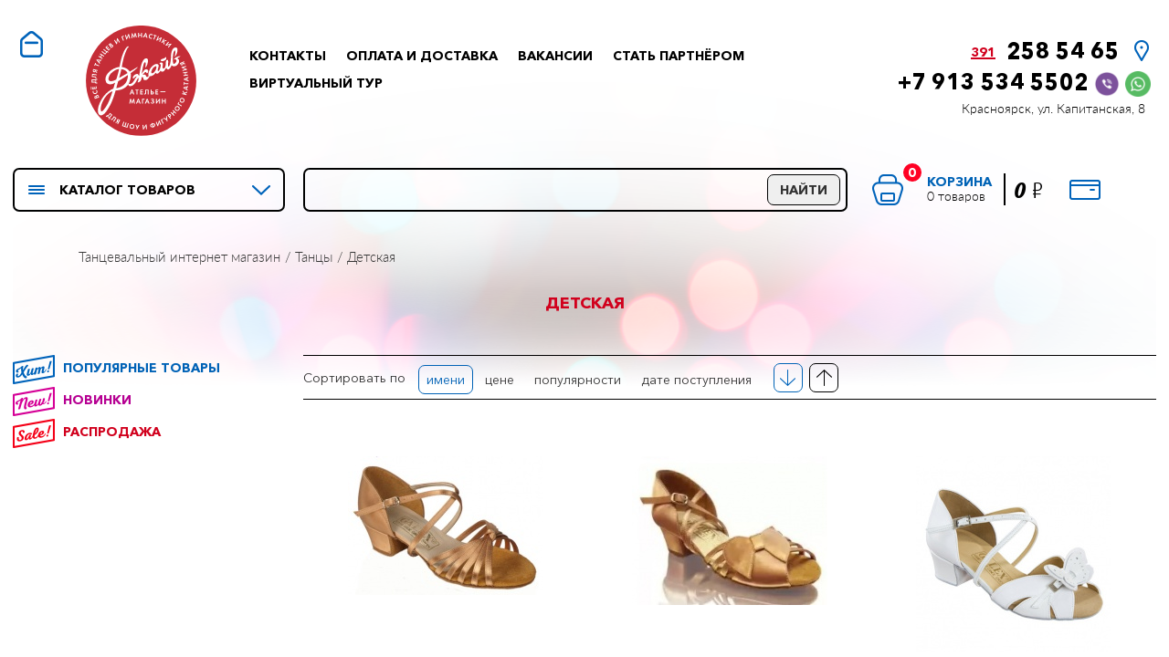

--- FILE ---
content_type: text/html; charset=UTF-8
request_url: https://magazin-jive.ru/catalogue/tancy/sportivnye-balnye-tancy/obuv/obuv-detskaya/galex/detskaya
body_size: 23817
content:
<!DOCTYPE HTML>
<!--[if lt IE 7]>      <html class="lt-ie9 lt-ie8 lt-ie7"> <![endif]-->
<!--[if IE 7]>         <html class="lt-ie9 lt-ie8"> <![endif]-->
<!--[if IE 8]>         <html class="lt-ie9"> <![endif]-->
<head>
    <meta charset="UTF-8">
    <meta id="viewport" content="width=device-width" name="viewport">
    <!--<meta name="google-site-verification" content="pG1sE9VMEIOQutk2W6V18woVmnoq1h_gGrnbxKN64rA" />-->
    <meta name="google-site-verification" content="d0PfE1d6fp_QHKIRg_tvDyrhesIOvaJTCcuJPGBQZK8" />

    <title>Детская обувь для танцев Galex ➤Джайв</title>
		<meta name="description" content="Танцевальная обувь бренда Galex для детей ➤товары в наличии ➤реальные и конкурентоспособные цены ➤большой выбор ➤➤Заходите!" />
		<meta name="keywords" content="" />
		<link href="/theme/index/favicon/favicon.ico" rel="shortcut icon" />
        <link rel="apple-touch-icon" sizes="180x180" href="/theme/index/favicon/apple-touch-icon.png">
        <link rel="icon" type="image/png" sizes="32x32" href="/theme/index/favicon/favicon-32x32.png">
        <link rel="icon" type="image/png" sizes="16x16" href="/theme/index/favicon/favicon-16x16.png">
        <link rel="manifest" href="/theme/index/favicon/site.webmanifest">
        <link rel="mask-icon" href="/theme/index/favicon/safari-pinned-tab.svg" color="#5bbad5">
        <meta name="msapplication-TileColor" content="#ffffff">
        <meta name="theme-color" content="#ffffff">
		<meta name="yandex-verification" content="8e3fe3d0f9832916" />
		<meta name="google-site-verification" content="2HhJR4CgO6flzwdjX-YXCoO2uZU70r_v-7yXsjp7Ifk" />
		<link rel = 'canonical' href = 'https://magazin-jive.ru/catalogue/tancy/sportivnye-balnye-tancy/obuv/obuv-detskaya/galex/detskaya' />
    <!--<link rel="stylesheet" type="text/css" href="/theme/index/assets/css/styles.css" media="all">-->

    <link rel="preload" href="/theme/index/assets/fonts/PTRouble/PTRoubleSans.woff" as="font" crossorigin="anonymous">
    <link rel="preload" href="/theme/index/assets/fonts/NexaScript/NexaScript-Bold.woff" as="font" crossorigin="anonymous">
    <link rel="preload" href="/theme/index/assets/fonts/NexaScript/NexaScript-Regular.woff" as="font" crossorigin="anonymous">
    <link rel="preload" href="/theme/index/assets/fonts/Lato/Lato-Light.woff" as="font" crossorigin="anonymous">
    <link rel="preload" href="/theme/index/assets/fonts/Lato/Lato-Regular.woff" as="font" crossorigin="anonymous">
    <link rel="preload" href="/theme/index/assets/fonts/Avenir/AvenirNextW1G-Bold.woff" as="font" crossorigin="anonymous">
    <link rel="preload" href="/theme/index/assets/fonts/Avenir/AvenirNextW1G-Light.woff" as="font" crossorigin="anonymous">
    <link rel="preload" href="/theme/index/assets/fonts/Avenir/AvenirNextCyr-Medium.woff" as="font" crossorigin="anonymous">
    <link rel="preload" href="/theme/index/assets/fonts/Avenir/AvenirNextCyr-Regular.woff" as="font" crossorigin="anonymous">
	
	<script src="https://api-maps.yandex.ru/1.1/?apikey=a26e69c5-1d58-4614-85c7-474c55efdf02&lang=ru_RU" type="text/javascript"></script>
	
    <link
        rel="stylesheet"
        href="https://cdn.jsdelivr.net/npm/swiper@9/swiper-bundle.min.css"
    />
    <script src="https://cdn.jsdelivr.net/npm/swiper@9/swiper-bundle.min.js"></script>
	    <script type="text/javascript" src="/theme/index/assets/components/jquery/dist/jquery.js?v=1464083119" ></script></head>

<body class="preload-active">
<header class="header">
    <div class="container">

        <a href="/" class="icon-to-home "></a>

        <div class="header-mobile">
			<div class="icon-catalog" data-burger-menu-toggle></div>
			<div class="icon-search"></div>
        </div>

        <div class="logo">
            <a href="/">
                <img src="/theme/index/assets/images/logo.svg" width="121" height="121" alt=""/>
            </a>
        </div>
       		<nav class="header-nav">
	    <ul class="nav-list">
	        	        			        <li class="nav-item "><a class="nav-link" href="/contacts">Контакты</a></li>
	        	        			        <li class="nav-item "><a class="nav-link" href="/delivery">Оплата и доставка</a></li>
	        	        			        <li class="nav-item "><a class="nav-link" href="/info">Вакансии</a></li>
	        	        			        <li class="nav-item "><a class="nav-link" href="/partners">Стать партнёром</a></li>
	        	        			        <li class="nav-item "><a class="nav-link" href="/3d-tur">Виртуальный тур</a></li>
	        	    </ul>
	</nav>
        <div class="header-contacts">
            <a href = "tel:3912585465" class="phone">
                <span>391</span> 258 54 65            </a>
            <div class = "el-vw__phone">
                +7 913 534 5502				<a href="viber://chat?number=+79135345502"><img src = "/theme/index/assets/images/viber_icon.png" /></a>
				<a href="https://wa.me/79135345502"><img src = "/theme/index/assets/images/whatsapp_icon.png" /></a>
            </div>
            <div class="address">
                Красноярск, ул. Капитанская, 8            </div>
        </div>
    </div>

    <div class="header-catalog">
        <div class="wrapper">

            <nav class="nav-catalog">
                <div class="nav-title"><i class="icon-list"></i>Каталог товаров <i class="icon-arrow"></i></div>
                


<div class="nav-catalog-grid">
    <div class="container">
        <div class="nav-catalog-grid__list">
                        <div class="nav-catalog-grid__item nav-catalog-grid-item">
                <a href="/catalogue/novyj-god" class="nav-catalog-grid-item__link">Новый год</a>
                                <div class="nav-catalog-grid-item__sub-categories">
                                                <div class="nav-catalog-grid-item-sub">
        <div class="nav-catalog-grid-item-sub__item ">
						<a class="nav-catalog-grid-item-sub__link" href="/catalogue/novyj-god/obuv-novogodnyaya">Обувь новогодняя</a>
			        </div>
            </div>

                                                <div class="nav-catalog-grid-item-sub">
        <div class="nav-catalog-grid-item-sub__item ">
						<a class="nav-catalog-grid-item-sub__link" href="/catalogue/novyj-god/golovnye-ubory">Головные уборы</a>
			        </div>
            </div>

                                                <div class="nav-catalog-grid-item-sub">
        <div class="nav-catalog-grid-item-sub__item ">
						<a class="nav-catalog-grid-item-sub__link" href="/catalogue/novyj-god/pariki-deda-moroza-i-snegurochki">Парики Деда мороза и Снегурочки</a>
			        </div>
            </div>

                                                <div class="nav-catalog-grid-item-sub">
        <div class="nav-catalog-grid-item-sub__item ">
						<a class="nav-catalog-grid-item-sub__link" href="/catalogue/novyj-god/kostyumy-novogodnie">Костюмы Новогодние</a>
			        </div>
            </div>

                                                <div class="nav-catalog-grid-item-sub">
        <div class="nav-catalog-grid-item-sub__item ">
						<a class="nav-catalog-grid-item-sub__link" href="/catalogue/novyj-god/posoh-deda-moroza">Посох Деда мороза</a>
			        </div>
            </div>

                                    </div>
                            </div>
                        <div class="nav-catalog-grid__item nav-catalog-grid-item">
                <a href="/catalogue/hehllouin" class="nav-catalog-grid-item__link">Хэллоуин</a>
                            </div>
                        <div class="nav-catalog-grid__item nav-catalog-grid-item">
                <a href="/catalogue/vozdushnaya-gimnastika-i-polotna" class="nav-catalog-grid-item__link">Воздушная гимнастика и полотна</a>
                            </div>
                        <div class="nav-catalog-grid__item nav-catalog-grid-item">
                <a href="/catalogue/tancy" class="nav-catalog-grid-item__link">Танцы</a>
                                <div class="nav-catalog-grid-item__sub-categories">
                                                <div class="nav-catalog-grid-item-sub nav-catalog-grid-item-sub--dropdown">
        <div class="nav-catalog-grid-item-sub__item top-menu-link">
						<div class="nav-catalog-grid-item-sub__link">Хореография</div>
			        </div>
                    <div class="nav-catalog-grid-item-sub__dropdown">
                                            <div class="nav-catalog-grid-item-sub nav-catalog-grid-item-sub--dropdown">
        <div class="nav-catalog-grid-item-sub__item top-menu-link">
						<div class="nav-catalog-grid-item-sub__link">Обувь</div>
			        </div>
                    <div class="nav-catalog-grid-item-sub__dropdown">
                                            <div class="nav-catalog-grid-item-sub">
        <div class="nav-catalog-grid-item-sub__item ">
						<a class="nav-catalog-grid-item-sub__link" href="/catalogue/tancy/obshchaya-i-narodnaya-horeografiya/balet/zashchita-stopy">Защита для стопы</a>
			        </div>
            </div>

                                            <div class="nav-catalog-grid-item-sub">
        <div class="nav-catalog-grid-item-sub__item ">
						<a class="nav-catalog-grid-item-sub__link" href="/catalogue/tancy/obshchaya-i-narodnaya-horeografiya/balet/sapozhki-razogrev">Сапожки разогрев</a>
			        </div>
            </div>

                                            <div class="nav-catalog-grid-item-sub">
        <div class="nav-catalog-grid-item-sub__item ">
						<a class="nav-catalog-grid-item-sub__link" href="/catalogue/tancy/obshchaya-i-narodnaya-horeografiya/balet/krossovki-dzhazovye">Кроссовки джазовые</a>
			        </div>
            </div>

                                            <div class="nav-catalog-grid-item-sub">
        <div class="nav-catalog-grid-item-sub__item ">
						<a class="nav-catalog-grid-item-sub__link" href="/catalogue/tancy/obshchaya-i-narodnaya-horeografiya/balet/dzhazovki">Джазовки</a>
			        </div>
            </div>

                                            <div class="nav-catalog-grid-item-sub nav-catalog-grid-item-sub--dropdown">
        <div class="nav-catalog-grid-item-sub__item top-menu-link">
						<div class="nav-catalog-grid-item-sub__link">Пуанты</div>
			        </div>
                    <div class="nav-catalog-grid-item-sub__dropdown">
                                            <div class="nav-catalog-grid-item-sub">
        <div class="nav-catalog-grid-item-sub__item ">
						<a class="nav-catalog-grid-item-sub__link" href="/catalogue/tancy/obshchaya-i-narodnaya-horeografiya/balet/puanty/grishko">Grishko</a>
			        </div>
            </div>

                                            <div class="nav-catalog-grid-item-sub">
        <div class="nav-catalog-grid-item-sub__item ">
						<a class="nav-catalog-grid-item-sub__link" href="/catalogue/tancy/obshchaya-i-narodnaya-horeografiya/balet/puanty/r-class">R-class</a>
			        </div>
            </div>

                                            <div class="nav-catalog-grid-item-sub">
        <div class="nav-catalog-grid-item-sub__item ">
						<a class="nav-catalog-grid-item-sub__link" href="/catalogue/tancy/obshchaya-i-narodnaya-horeografiya/balet/puanty/ehkonom-varianty-puant">Эконом варианты пуант</a>
			        </div>
            </div>

                                            <div class="nav-catalog-grid-item-sub">
        <div class="nav-catalog-grid-item-sub__item ">
						<a class="nav-catalog-grid-item-sub__link" href="/catalogue/tancy/obshchaya-i-narodnaya-horeografiya/balet/puanty/sv-prima">SV Prima</a>
			        </div>
            </div>

                            </div>
            </div>

                                            <div class="nav-catalog-grid-item-sub">
        <div class="nav-catalog-grid-item-sub__item ">
						<a class="nav-catalog-grid-item-sub__link" href="/catalogue/tancy/obshchaya-i-narodnaya-horeografiya/balet/cheshki">Чешки</a>
			        </div>
            </div>

                                            <div class="nav-catalog-grid-item-sub nav-catalog-grid-item-sub--dropdown">
        <div class="nav-catalog-grid-item-sub__item top-menu-link">
						<div class="nav-catalog-grid-item-sub__link">Балетки</div>
			        </div>
                    <div class="nav-catalog-grid-item-sub__dropdown">
                                            <div class="nav-catalog-grid-item-sub">
        <div class="nav-catalog-grid-item-sub__item ">
						<a class="nav-catalog-grid-item-sub__link" href="/catalogue/tancy/obshchaya-i-narodnaya-horeografiya/balet/baletki/baletki-sansha">Балетки Sansha</a>
			        </div>
            </div>

                                            <div class="nav-catalog-grid-item-sub">
        <div class="nav-catalog-grid-item-sub__item ">
						<a class="nav-catalog-grid-item-sub__link" href="/catalogue/tancy/obshchaya-i-narodnaya-horeografiya/balet/baletki/baletki-grishko">Балетки Grishko</a>
			        </div>
            </div>

                                            <div class="nav-catalog-grid-item-sub">
        <div class="nav-catalog-grid-item-sub__item ">
						<a class="nav-catalog-grid-item-sub__link" href="/catalogue/tancy/obshchaya-i-narodnaya-horeografiya/balet/baletki/baletki-r-klass">Балетки R-класс</a>
			        </div>
            </div>

                                            <div class="nav-catalog-grid-item-sub">
        <div class="nav-catalog-grid-item-sub__item ">
						<a class="nav-catalog-grid-item-sub__link" href="/catalogue/tancy/obshchaya-i-narodnaya-horeografiya/balet/baletki/baletki-ehkonom">Балетки в ассортименте</a>
			        </div>
            </div>

                                            <div class="nav-catalog-grid-item-sub">
        <div class="nav-catalog-grid-item-sub__item ">
						<a class="nav-catalog-grid-item-sub__link" href="/catalogue/tancy/obshchaya-i-narodnaya-horeografiya/balet/baletki/baletki-solo">Балетки Solo</a>
			        </div>
            </div>

                            </div>
            </div>

                            </div>
            </div>

                                            <div class="nav-catalog-grid-item-sub nav-catalog-grid-item-sub--dropdown">
        <div class="nav-catalog-grid-item-sub__item top-menu-link">
						<div class="nav-catalog-grid-item-sub__link">Одежда</div>
			        </div>
                    <div class="nav-catalog-grid-item-sub__dropdown">
                                            <div class="nav-catalog-grid-item-sub">
        <div class="nav-catalog-grid-item-sub__item ">
						<a class="nav-catalog-grid-item-sub__link" href="/catalogue/tancy/obshchaya-i-narodnaya-horeografiya/vostochnye/majki-futbolki-borcovki-bolero">Майки, футболки, борцовки, болеро, топы, водолазки, жилет</a>
			        </div>
            </div>

                                            <div class="nav-catalog-grid-item-sub nav-catalog-grid-item-sub--dropdown">
        <div class="nav-catalog-grid-item-sub__item top-menu-link">
						<div class="nav-catalog-grid-item-sub__link">Белье хореографическое</div>
			        </div>
                    <div class="nav-catalog-grid-item-sub__dropdown">
                                            <div class="nav-catalog-grid-item-sub">
        <div class="nav-catalog-grid-item-sub__item ">
						<a class="nav-catalog-grid-item-sub__link" href="/catalogue/tancy/obshchaya-i-narodnaya-horeografiya/vostochnye/bele-horeograficheskoe/belyo-muzhskoe">Бельё мужское</a>
			        </div>
            </div>

                                            <div class="nav-catalog-grid-item-sub">
        <div class="nav-catalog-grid-item-sub__item ">
						<a class="nav-catalog-grid-item-sub__link" href="/catalogue/tancy/obshchaya-i-narodnaya-horeografiya/vostochnye/bele-horeograficheskoe/belyo-zhenskoe">Бельё женское</a>
			        </div>
            </div>

                            </div>
            </div>

                                            <div class="nav-catalog-grid-item-sub">
        <div class="nav-catalog-grid-item-sub__item ">
						<a class="nav-catalog-grid-item-sub__link" href="/catalogue/tancy/obshchaya-i-narodnaya-horeografiya/vostochnye/razogrev-sauna-getry">Разогрев, Сауна, Гетры</a>
			        </div>
            </div>

                                            <div class="nav-catalog-grid-item-sub">
        <div class="nav-catalog-grid-item-sub__item ">
						<a class="nav-catalog-grid-item-sub__link" href="/catalogue/tancy/obshchaya-i-narodnaya-horeografiya/vostochnye/kombinezony">Комбинезоны</a>
			        </div>
            </div>

                                            <div class="nav-catalog-grid-item-sub">
        <div class="nav-catalog-grid-item-sub__item ">
						<a class="nav-catalog-grid-item-sub__link" href="/catalogue/tancy/obshchaya-i-narodnaya-horeografiya/vostochnye/odezhda-muzhskaya-horeograficheskaya">Одежда мужская хореографическая</a>
			        </div>
            </div>

                                            <div class="nav-catalog-grid-item-sub">
        <div class="nav-catalog-grid-item-sub__item ">
						<a class="nav-catalog-grid-item-sub__link" href="/catalogue/tancy/obshchaya-i-narodnaya-horeografiya/vostochnye/losiny-bridzhi-shorty">Лосины, бриджи, шорты, брюки, велосипедки</a>
			        </div>
            </div>

                                            <div class="nav-catalog-grid-item-sub">
        <div class="nav-catalog-grid-item-sub__item ">
						<a class="nav-catalog-grid-item-sub__link" href="/catalogue/tancy/obshchaya-i-narodnaya-horeografiya/vostochnye/yubki-horeograficheskie-pachki">Юбки хореографические , пачки</a>
			        </div>
            </div>

                                            <div class="nav-catalog-grid-item-sub">
        <div class="nav-catalog-grid-item-sub__item ">
						<a class="nav-catalog-grid-item-sub__link" href="/catalogue/tancy/obshchaya-i-narodnaya-horeografiya/vostochnye/kupalniki-horeograficheskie-ehksklyuziv">Купальники хореографические Эксклюзив</a>
			        </div>
            </div>

                                            <div class="nav-catalog-grid-item-sub">
        <div class="nav-catalog-grid-item-sub__item ">
						<a class="nav-catalog-grid-item-sub__link" href="/catalogue/tancy/obshchaya-i-narodnaya-horeografiya/vostochnye/kupalniki-horeograficheskie">Купальники хореографические</a>
			        </div>
            </div>

                                            <div class="nav-catalog-grid-item-sub">
        <div class="nav-catalog-grid-item-sub__item ">
						<a class="nav-catalog-grid-item-sub__link" href="/catalogue/tancy/obshchaya-i-narodnaya-horeografiya/vostochnye/baletnoe-triko">Балетное трико, колготки</a>
			        </div>
            </div>

                                            <div class="nav-catalog-grid-item-sub">
        <div class="nav-catalog-grid-item-sub__item ">
						<a class="nav-catalog-grid-item-sub__link" href="/catalogue/tancy/obshchaya-i-narodnaya-horeografiya/vostochnye/platya-horeograficheskie">Платья и туники хореографические</a>
			        </div>
            </div>

                                            <div class="nav-catalog-grid-item-sub">
        <div class="nav-catalog-grid-item-sub__item ">
						<a class="nav-catalog-grid-item-sub__link" href="/catalogue/tancy/obshchaya-i-narodnaya-horeografiya/vostochnye/termopovyazki">Термоповязки</a>
			        </div>
            </div>

                                            <div class="nav-catalog-grid-item-sub">
        <div class="nav-catalog-grid-item-sub__item ">
						<a class="nav-catalog-grid-item-sub__link" href="/catalogue/tancy/obshchaya-i-narodnaya-horeografiya/vostochnye/noski-golfy">Носки, гольфы</a>
			        </div>
            </div>

                            </div>
            </div>

                                            <div class="nav-catalog-grid-item-sub nav-catalog-grid-item-sub--dropdown">
        <div class="nav-catalog-grid-item-sub__item top-menu-link">
						<div class="nav-catalog-grid-item-sub__link">Аксессуары</div>
			        </div>
                    <div class="nav-catalog-grid-item-sub__dropdown">
                                            <div class="nav-catalog-grid-item-sub">
        <div class="nav-catalog-grid-item-sub__item ">
						<a class="nav-catalog-grid-item-sub__link" href="/catalogue/tancy/obshchaya-i-narodnaya-horeografiya/aksessuary/chehly-i-sumki">Чехлы и сумки</a>
			        </div>
            </div>

                                            <div class="nav-catalog-grid-item-sub">
        <div class="nav-catalog-grid-item-sub__item ">
						<a class="nav-catalog-grid-item-sub__link" href="/catalogue/tancy/obshchaya-i-narodnaya-horeografiya/aksessuary/aksessuary-dlya-puantov">Аксессуары для пуантов</a>
			        </div>
            </div>

                                            <div class="nav-catalog-grid-item-sub">
        <div class="nav-catalog-grid-item-sub__item ">
						<a class="nav-catalog-grid-item-sub__link" href="/catalogue/tancy/obshchaya-i-narodnaya-horeografiya/aksessuary/knigi">Книги</a>
			        </div>
            </div>

                                            <div class="nav-catalog-grid-item-sub">
        <div class="nav-catalog-grid-item-sub__item ">
						<a class="nav-catalog-grid-item-sub__link" href="/catalogue/tancy/obshchaya-i-narodnaya-horeografiya/aksessuary/kovriki">Коврики</a>
			        </div>
            </div>

                                            <div class="nav-catalog-grid-item-sub">
        <div class="nav-catalog-grid-item-sub__item ">
						<a class="nav-catalog-grid-item-sub__link" href="/catalogue/tancy/obshchaya-i-narodnaya-horeografiya/aksessuary/nakolenniki">Наколенники, голеностоп, резинка на талию</a>
			        </div>
            </div>

                                            <div class="nav-catalog-grid-item-sub">
        <div class="nav-catalog-grid-item-sub__item ">
						<a class="nav-catalog-grid-item-sub__link" href="/catalogue/tancy/obshchaya-i-narodnaya-horeografiya/aksessuary/aksessuary-dlya-volos">Аксессуары для волос</a>
			        </div>
            </div>

                                            <div class="nav-catalog-grid-item-sub">
        <div class="nav-catalog-grid-item-sub__item ">
						<a class="nav-catalog-grid-item-sub__link" href="/catalogue/tancy/obshchaya-i-narodnaya-horeografiya/aksessuary/massazhery-lenty-dlya-rastyazhki">Массажеры, ленты для растяжки</a>
			        </div>
            </div>

                            </div>
            </div>

                            </div>
            </div>

                                                <div class="nav-catalog-grid-item-sub nav-catalog-grid-item-sub--dropdown">
        <div class="nav-catalog-grid-item-sub__item top-menu-link">
						<div class="nav-catalog-grid-item-sub__link">Народный танец</div>
			        </div>
                    <div class="nav-catalog-grid-item-sub__dropdown">
                                            <div class="nav-catalog-grid-item-sub nav-catalog-grid-item-sub--dropdown">
        <div class="nav-catalog-grid-item-sub__item top-menu-link">
						<div class="nav-catalog-grid-item-sub__link">Обувь</div>
			        </div>
                    <div class="nav-catalog-grid-item-sub__dropdown">
                                            <div class="nav-catalog-grid-item-sub">
        <div class="nav-catalog-grid-item-sub__item ">
						<a class="nav-catalog-grid-item-sub__link" href="/catalogue/tancy/sovremennaya-horeografiya/obuv/polusapozhki-kadrilki-ushki">Полусапожки Кадрильки Ушки</a>
			        </div>
            </div>

                                            <div class="nav-catalog-grid-item-sub">
        <div class="nav-catalog-grid-item-sub__item ">
						<a class="nav-catalog-grid-item-sub__link" href="/catalogue/tancy/sovremennaya-horeografiya/obuv/sapogi-narodno-scenicheskie">Сапоги народно-сценические</a>
			        </div>
            </div>

                                            <div class="nav-catalog-grid-item-sub">
        <div class="nav-catalog-grid-item-sub__item ">
						<a class="nav-catalog-grid-item-sub__link" href="/catalogue/tancy/sovremennaya-horeografiya/obuv/tufli-narodno-scenicheskie">Туфли народно-сценические</a>
			        </div>
            </div>

                            </div>
            </div>

                                            <div class="nav-catalog-grid-item-sub nav-catalog-grid-item-sub--dropdown">
        <div class="nav-catalog-grid-item-sub__item top-menu-link">
						<div class="nav-catalog-grid-item-sub__link">Одежда</div>
			        </div>
                    <div class="nav-catalog-grid-item-sub__dropdown">
                                            <div class="nav-catalog-grid-item-sub nav-catalog-grid-item-sub--dropdown">
        <div class="nav-catalog-grid-item-sub__item top-menu-link">
						<div class="nav-catalog-grid-item-sub__link">Русские Народные костюмы</div>
			        </div>
                    <div class="nav-catalog-grid-item-sub__dropdown">
                                            <div class="nav-catalog-grid-item-sub">
        <div class="nav-catalog-grid-item-sub__item ">
						<a class="nav-catalog-grid-item-sub__link" href="/catalogue/tancy/sovremennaya-horeografiya/odezhda/russkie-narodnye-kostyumy/kostyumy-scenicheskie-na-zakaz">Костюмы сценические на заказ</a>
			        </div>
            </div>

                            </div>
            </div>

                            </div>
            </div>

                                            <div class="nav-catalog-grid-item-sub">
        <div class="nav-catalog-grid-item-sub__item ">
						<a class="nav-catalog-grid-item-sub__link" href="/catalogue/tancy/sovremennaya-horeografiya/golovnye-ubory">Головные уборы</a>
			        </div>
            </div>

                                            <div class="nav-catalog-grid-item-sub">
        <div class="nav-catalog-grid-item-sub__item ">
						<a class="nav-catalog-grid-item-sub__link" href="/catalogue/tancy/sovremennaya-horeografiya/aksessuary">Аксессуары</a>
			        </div>
            </div>

                            </div>
            </div>

                                                <div class="nav-catalog-grid-item-sub nav-catalog-grid-item-sub--dropdown">
        <div class="nav-catalog-grid-item-sub__item top-menu-link">
						<div class="nav-catalog-grid-item-sub__link">Бальные Танцы</div>
			        </div>
                    <div class="nav-catalog-grid-item-sub__dropdown">
                                            <div class="nav-catalog-grid-item-sub nav-catalog-grid-item-sub--dropdown">
        <div class="nav-catalog-grid-item-sub__item top-menu-link">
						<div class="nav-catalog-grid-item-sub__link">Женская одежда</div>
			        </div>
                    <div class="nav-catalog-grid-item-sub__dropdown">
                                            <div class="nav-catalog-grid-item-sub">
        <div class="nav-catalog-grid-item-sub__item ">
						<a class="nav-catalog-grid-item-sub__link" href="/catalogue/tancy/sportivnye-balnye-tancy/zhenskaya-odezhda/bluzy">Блузы</a>
			        </div>
            </div>

                                            <div class="nav-catalog-grid-item-sub">
        <div class="nav-catalog-grid-item-sub__item ">
						<a class="nav-catalog-grid-item-sub__link" href="/catalogue/tancy/sportivnye-balnye-tancy/zhenskaya-odezhda/bodi-topy-tuniki-platok">Боди, топы, туники, купальники, платок</a>
			        </div>
            </div>

                                            <div class="nav-catalog-grid-item-sub">
        <div class="nav-catalog-grid-item-sub__item ">
						<a class="nav-catalog-grid-item-sub__link" href="/catalogue/tancy/sportivnye-balnye-tancy/zhenskaya-odezhda/platya">Платье, платье-рубашка</a>
			        </div>
            </div>

                                            <div class="nav-catalog-grid-item-sub">
        <div class="nav-catalog-grid-item-sub__item ">
						<a class="nav-catalog-grid-item-sub__link" href="/catalogue/tancy/sportivnye-balnye-tancy/zhenskaya-odezhda/bryuki">Брюки, легинсы</a>
			        </div>
            </div>

                                            <div class="nav-catalog-grid-item-sub">
        <div class="nav-catalog-grid-item-sub__item ">
						<a class="nav-catalog-grid-item-sub__link" href="/catalogue/tancy/sportivnye-balnye-tancy/zhenskaya-odezhda/yubka">Юбка</a>
			        </div>
            </div>

                                            <div class="nav-catalog-grid-item-sub">
        <div class="nav-catalog-grid-item-sub__item ">
						<a class="nav-catalog-grid-item-sub__link" href="/catalogue/tancy/sportivnye-balnye-tancy/zhenskaya-odezhda/dzhemper-kardigan">Джемпера, кардиганы, кимоно</a>
			        </div>
            </div>

                            </div>
            </div>

                                            <div class="nav-catalog-grid-item-sub nav-catalog-grid-item-sub--dropdown">
        <div class="nav-catalog-grid-item-sub__item top-menu-link">
						<div class="nav-catalog-grid-item-sub__link">Обувь</div>
			        </div>
                    <div class="nav-catalog-grid-item-sub__dropdown">
                                            <div class="nav-catalog-grid-item-sub nav-catalog-grid-item-sub--dropdown">
        <div class="nav-catalog-grid-item-sub__item top-menu-link">
						<div class="nav-catalog-grid-item-sub__link">Эконом варианты танцевальной обуви</div>
			        </div>
                    <div class="nav-catalog-grid-item-sub__dropdown">
                                            <div class="nav-catalog-grid-item-sub">
        <div class="nav-catalog-grid-item-sub__item ">
						<a class="nav-catalog-grid-item-sub__link" href="/catalogue/tancy/sportivnye-balnye-tancy/obuv/obuv-zhenskaya/muzhskaya">Мужская</a>
			        </div>
            </div>

                                            <div class="nav-catalog-grid-item-sub">
        <div class="nav-catalog-grid-item-sub__item ">
						<a class="nav-catalog-grid-item-sub__link" href="/catalogue/tancy/sportivnye-balnye-tancy/obuv/obuv-zhenskaya/zhenskaya">Женская</a>
			        </div>
            </div>

                                            <div class="nav-catalog-grid-item-sub">
        <div class="nav-catalog-grid-item-sub__item ">
						<a class="nav-catalog-grid-item-sub__link" href="/catalogue/tancy/sportivnye-balnye-tancy/obuv/obuv-zhenskaya/detskaya">Детская</a>
			        </div>
            </div>

                            </div>
            </div>

                                            <div class="nav-catalog-grid-item-sub nav-catalog-grid-item-sub--dropdown">
        <div class="nav-catalog-grid-item-sub__item top-menu-link">
						<div class="nav-catalog-grid-item-sub__link">Бренды</div>
			        </div>
                    <div class="nav-catalog-grid-item-sub__dropdown">
                                            <div class="nav-catalog-grid-item-sub nav-catalog-grid-item-sub--dropdown">
        <div class="nav-catalog-grid-item-sub__item top-menu-link">
						<div class="nav-catalog-grid-item-sub__link">Eckse</div>
			        </div>
                    <div class="nav-catalog-grid-item-sub__dropdown">
                                            <div class="nav-catalog-grid-item-sub">
        <div class="nav-catalog-grid-item-sub__item ">
						<a class="nav-catalog-grid-item-sub__link" href="/catalogue/tancy/sportivnye-balnye-tancy/obuv/obuv-detskaya/eckse/muzhskaya">Мужская</a>
			        </div>
            </div>

                                            <div class="nav-catalog-grid-item-sub">
        <div class="nav-catalog-grid-item-sub__item ">
						<a class="nav-catalog-grid-item-sub__link" href="/catalogue/tancy/sportivnye-balnye-tancy/obuv/obuv-detskaya/eckse/zhenskaya">Женская</a>
			        </div>
            </div>

                                            <div class="nav-catalog-grid-item-sub">
        <div class="nav-catalog-grid-item-sub__item ">
						<a class="nav-catalog-grid-item-sub__link" href="/catalogue/tancy/sportivnye-balnye-tancy/obuv/obuv-detskaya/eckse/detskaya">Детская</a>
			        </div>
            </div>

                            </div>
            </div>

                                            <div class="nav-catalog-grid-item-sub">
        <div class="nav-catalog-grid-item-sub__item ">
						<a class="nav-catalog-grid-item-sub__link" href="/catalogue/tancy/sportivnye-balnye-tancy/obuv/obuv-detskaya/supadance">SupaDance</a>
			        </div>
            </div>

                                            <div class="nav-catalog-grid-item-sub nav-catalog-grid-item-sub--dropdown">
        <div class="nav-catalog-grid-item-sub__item top-menu-link">
						<div class="nav-catalog-grid-item-sub__link">Galex</div>
			        </div>
                    <div class="nav-catalog-grid-item-sub__dropdown">
                                            <div class="nav-catalog-grid-item-sub">
        <div class="nav-catalog-grid-item-sub__item ">
						<a class="nav-catalog-grid-item-sub__link" href="/catalogue/tancy/sportivnye-balnye-tancy/obuv/obuv-detskaya/galex/muzhskaya">Мужская</a>
			        </div>
            </div>

                                            <div class="nav-catalog-grid-item-sub">
        <div class="nav-catalog-grid-item-sub__item ">
						<a class="nav-catalog-grid-item-sub__link" href="/catalogue/tancy/sportivnye-balnye-tancy/obuv/obuv-detskaya/galex/zhenskaya">Женская</a>
			        </div>
            </div>

                                            <div class="nav-catalog-grid-item-sub">
        <div class="nav-catalog-grid-item-sub__item ">
						<a class="nav-catalog-grid-item-sub__link" href="/catalogue/tancy/sportivnye-balnye-tancy/obuv/obuv-detskaya/galex/detskaya">Детская</a>
			        </div>
            </div>

                            </div>
            </div>

                                            <div class="nav-catalog-grid-item-sub nav-catalog-grid-item-sub--dropdown">
        <div class="nav-catalog-grid-item-sub__item top-menu-link">
						<div class="nav-catalog-grid-item-sub__link">DanceFox</div>
			        </div>
                    <div class="nav-catalog-grid-item-sub__dropdown">
                                            <div class="nav-catalog-grid-item-sub">
        <div class="nav-catalog-grid-item-sub__item ">
						<a class="nav-catalog-grid-item-sub__link" href="/catalogue/tancy/sportivnye-balnye-tancy/obuv/obuv-detskaya/dancefox/muzhskaya">Мужская</a>
			        </div>
            </div>

                                            <div class="nav-catalog-grid-item-sub">
        <div class="nav-catalog-grid-item-sub__item ">
						<a class="nav-catalog-grid-item-sub__link" href="/catalogue/tancy/sportivnye-balnye-tancy/obuv/obuv-detskaya/dancefox/zhenskaya">Женская</a>
			        </div>
            </div>

                            </div>
            </div>

                                            <div class="nav-catalog-grid-item-sub nav-catalog-grid-item-sub--dropdown">
        <div class="nav-catalog-grid-item-sub__item top-menu-link">
						<div class="nav-catalog-grid-item-sub__link">BD</div>
			        </div>
                    <div class="nav-catalog-grid-item-sub__dropdown">
                                            <div class="nav-catalog-grid-item-sub">
        <div class="nav-catalog-grid-item-sub__item ">
						<a class="nav-catalog-grid-item-sub__link" href="/catalogue/tancy/sportivnye-balnye-tancy/obuv/obuv-detskaya/bd/muzhskaya">Мужская</a>
			        </div>
            </div>

                                            <div class="nav-catalog-grid-item-sub">
        <div class="nav-catalog-grid-item-sub__item ">
						<a class="nav-catalog-grid-item-sub__link" href="/catalogue/tancy/sportivnye-balnye-tancy/obuv/obuv-detskaya/bd/zhenskaya">Женская</a>
			        </div>
            </div>

                                            <div class="nav-catalog-grid-item-sub">
        <div class="nav-catalog-grid-item-sub__item ">
						<a class="nav-catalog-grid-item-sub__link" href="/catalogue/tancy/sportivnye-balnye-tancy/obuv/obuv-detskaya/bd/detskaya">Детская</a>
			        </div>
            </div>

                            </div>
            </div>

                                            <div class="nav-catalog-grid-item-sub nav-catalog-grid-item-sub--dropdown">
        <div class="nav-catalog-grid-item-sub__item top-menu-link">
						<div class="nav-catalog-grid-item-sub__link">Аида</div>
			        </div>
                    <div class="nav-catalog-grid-item-sub__dropdown">
                                            <div class="nav-catalog-grid-item-sub">
        <div class="nav-catalog-grid-item-sub__item ">
						<a class="nav-catalog-grid-item-sub__link" href="/catalogue/tancy/sportivnye-balnye-tancy/obuv/obuv-detskaya/aida/detskaya">Детская</a>
			        </div>
            </div>

                                            <div class="nav-catalog-grid-item-sub">
        <div class="nav-catalog-grid-item-sub__item ">
						<a class="nav-catalog-grid-item-sub__link" href="/catalogue/tancy/sportivnye-balnye-tancy/obuv/obuv-detskaya/aida/zhenskaya">Женская</a>
			        </div>
            </div>

                                            <div class="nav-catalog-grid-item-sub">
        <div class="nav-catalog-grid-item-sub__item ">
						<a class="nav-catalog-grid-item-sub__link" href="/catalogue/tancy/sportivnye-balnye-tancy/obuv/obuv-detskaya/aida/muzhskaya">Мужская</a>
			        </div>
            </div>

                            </div>
            </div>

                                            <div class="nav-catalog-grid-item-sub nav-catalog-grid-item-sub--dropdown">
        <div class="nav-catalog-grid-item-sub__item top-menu-link">
						<div class="nav-catalog-grid-item-sub__link">Dancemaster</div>
			        </div>
                    <div class="nav-catalog-grid-item-sub__dropdown">
                                            <div class="nav-catalog-grid-item-sub">
        <div class="nav-catalog-grid-item-sub__item ">
						<a class="nav-catalog-grid-item-sub__link" href="/catalogue/tancy/sportivnye-balnye-tancy/obuv/obuv-detskaya/dancemaster/detskaya">Детская</a>
			        </div>
            </div>

                                            <div class="nav-catalog-grid-item-sub">
        <div class="nav-catalog-grid-item-sub__item ">
						<a class="nav-catalog-grid-item-sub__link" href="/catalogue/tancy/sportivnye-balnye-tancy/obuv/obuv-detskaya/dancemaster/zhenskaya">Женская</a>
			        </div>
            </div>

                                            <div class="nav-catalog-grid-item-sub">
        <div class="nav-catalog-grid-item-sub__item ">
						<a class="nav-catalog-grid-item-sub__link" href="/catalogue/tancy/sportivnye-balnye-tancy/obuv/obuv-detskaya/dancemaster/muzhskaya">Мужская</a>
			        </div>
            </div>

                            </div>
            </div>

                                            <div class="nav-catalog-grid-item-sub">
        <div class="nav-catalog-grid-item-sub__item ">
						<a class="nav-catalog-grid-item-sub__link" href="/catalogue/tancy/sportivnye-balnye-tancy/obuv/obuv-detskaya/martinika">Мартиника</a>
			        </div>
            </div>

                                            <div class="nav-catalog-grid-item-sub nav-catalog-grid-item-sub--dropdown">
        <div class="nav-catalog-grid-item-sub__item top-menu-link">
						<div class="nav-catalog-grid-item-sub__link">ADS</div>
			        </div>
                    <div class="nav-catalog-grid-item-sub__dropdown">
                                            <div class="nav-catalog-grid-item-sub">
        <div class="nav-catalog-grid-item-sub__item ">
						<a class="nav-catalog-grid-item-sub__link" href="/catalogue/tancy/sportivnye-balnye-tancy/obuv/obuv-detskaya/ads/detskaya">Детская</a>
			        </div>
            </div>

                                            <div class="nav-catalog-grid-item-sub">
        <div class="nav-catalog-grid-item-sub__item ">
						<a class="nav-catalog-grid-item-sub__link" href="/catalogue/tancy/sportivnye-balnye-tancy/obuv/obuv-detskaya/ads/zhenskaya">Женская</a>
			        </div>
            </div>

                                            <div class="nav-catalog-grid-item-sub">
        <div class="nav-catalog-grid-item-sub__item ">
						<a class="nav-catalog-grid-item-sub__link" href="/catalogue/tancy/sportivnye-balnye-tancy/obuv/obuv-detskaya/ads/muzhskaya">Мужская</a>
			        </div>
            </div>

                            </div>
            </div>

                            </div>
            </div>

                                            <div class="nav-catalog-grid-item-sub">
        <div class="nav-catalog-grid-item-sub__item ">
						<a class="nav-catalog-grid-item-sub__link" href="/catalogue/tancy/sportivnye-balnye-tancy/obuv/tapki-suvenirnye">Тапки сувенирные</a>
			        </div>
            </div>

                            </div>
            </div>

                                            <div class="nav-catalog-grid-item-sub nav-catalog-grid-item-sub--dropdown">
        <div class="nav-catalog-grid-item-sub__item top-menu-link">
						<div class="nav-catalog-grid-item-sub__link">Мужская одежда</div>
			        </div>
                    <div class="nav-catalog-grid-item-sub__dropdown">
                                            <div class="nav-catalog-grid-item-sub">
        <div class="nav-catalog-grid-item-sub__item ">
						<a class="nav-catalog-grid-item-sub__link" href="/catalogue/tancy/sportivnye-balnye-tancy/muzhskaya-odezhda/rubashki-sorochki">Рубашки, сорочки, боди</a>
			        </div>
            </div>

                                            <div class="nav-catalog-grid-item-sub">
        <div class="nav-catalog-grid-item-sub__item ">
						<a class="nav-catalog-grid-item-sub__link" href="/catalogue/tancy/sportivnye-balnye-tancy/muzhskaya-odezhda/dzhempera-zhilety-kardigany">Джемпера, кофты, жилеты, кардиганы</a>
			        </div>
            </div>

                                            <div class="nav-catalog-grid-item-sub">
        <div class="nav-catalog-grid-item-sub__item ">
						<a class="nav-catalog-grid-item-sub__link" href="/catalogue/tancy/sportivnye-balnye-tancy/muzhskaya-odezhda/futbolki-tuniki-majki-vodolazki">Футболки, туники, майки, водолазки</a>
			        </div>
            </div>

                                            <div class="nav-catalog-grid-item-sub">
        <div class="nav-catalog-grid-item-sub__item ">
						<a class="nav-catalog-grid-item-sub__link" href="/catalogue/tancy/sportivnye-balnye-tancy/muzhskaya-odezhda/bryuki">Брюки</a>
			        </div>
            </div>

                            </div>
            </div>

                                            <div class="nav-catalog-grid-item-sub nav-catalog-grid-item-sub--dropdown">
        <div class="nav-catalog-grid-item-sub__item top-menu-link">
						<div class="nav-catalog-grid-item-sub__link">Детская одежда</div>
			        </div>
                    <div class="nav-catalog-grid-item-sub__dropdown">
                                            <div class="nav-catalog-grid-item-sub nav-catalog-grid-item-sub--dropdown">
        <div class="nav-catalog-grid-item-sub__item top-menu-link">
						<div class="nav-catalog-grid-item-sub__link">Для девочек</div>
			        </div>
                    <div class="nav-catalog-grid-item-sub__dropdown">
                                            <div class="nav-catalog-grid-item-sub">
        <div class="nav-catalog-grid-item-sub__item ">
						<a class="nav-catalog-grid-item-sub__link" href="/catalogue/tancy/sportivnye-balnye-tancy/detskaya-odezhda/dlya-devochek/yubki">Юбки</a>
			        </div>
            </div>

                                            <div class="nav-catalog-grid-item-sub">
        <div class="nav-catalog-grid-item-sub__item ">
						<a class="nav-catalog-grid-item-sub__link" href="/catalogue/tancy/sportivnye-balnye-tancy/detskaya-odezhda/dlya-devochek/platya">Платья</a>
			        </div>
            </div>

                                            <div class="nav-catalog-grid-item-sub">
        <div class="nav-catalog-grid-item-sub__item ">
						<a class="nav-catalog-grid-item-sub__link" href="/catalogue/tancy/sportivnye-balnye-tancy/detskaya-odezhda/dlya-devochek/komplekty-trenirovochnye">Комплекты тренировочные, халат</a>
			        </div>
            </div>

                                            <div class="nav-catalog-grid-item-sub">
        <div class="nav-catalog-grid-item-sub__item ">
						<a class="nav-catalog-grid-item-sub__link" href="/catalogue/tancy/sportivnye-balnye-tancy/detskaya-odezhda/dlya-devochek/bluzy-bodi-kombidressy-kardigany">Блузы, боди, комбидрессы, кардиганы</a>
			        </div>
            </div>

                                            <div class="nav-catalog-grid-item-sub">
        <div class="nav-catalog-grid-item-sub__item ">
						<a class="nav-catalog-grid-item-sub__link" href="/catalogue/tancy/sportivnye-balnye-tancy/detskaya-odezhda/dlya-devochek/bryuki-shorty-velosipedki">Брюки, шорты, велосипедки</a>
			        </div>
            </div>

                                            <div class="nav-catalog-grid-item-sub">
        <div class="nav-catalog-grid-item-sub__item ">
						<a class="nav-catalog-grid-item-sub__link" href="/catalogue/tancy/sportivnye-balnye-tancy/detskaya-odezhda/dlya-devochek/topy-tuniki">Топы, туники</a>
			        </div>
            </div>

                            </div>
            </div>

                                            <div class="nav-catalog-grid-item-sub nav-catalog-grid-item-sub--dropdown">
        <div class="nav-catalog-grid-item-sub__item top-menu-link">
						<div class="nav-catalog-grid-item-sub__link">Для мальчиков</div>
			        </div>
                    <div class="nav-catalog-grid-item-sub__dropdown">
                                            <div class="nav-catalog-grid-item-sub">
        <div class="nav-catalog-grid-item-sub__item ">
						<a class="nav-catalog-grid-item-sub__link" href="/catalogue/tancy/sportivnye-balnye-tancy/detskaya-odezhda/dlya-malchikov/zhilety">Жилеты</a>
			        </div>
            </div>

                                            <div class="nav-catalog-grid-item-sub">
        <div class="nav-catalog-grid-item-sub__item ">
						<a class="nav-catalog-grid-item-sub__link" href="/catalogue/tancy/sportivnye-balnye-tancy/detskaya-odezhda/dlya-malchikov/bryuki">Брюки</a>
			        </div>
            </div>

                                            <div class="nav-catalog-grid-item-sub">
        <div class="nav-catalog-grid-item-sub__item ">
						<a class="nav-catalog-grid-item-sub__link" href="/catalogue/tancy/sportivnye-balnye-tancy/detskaya-odezhda/dlya-malchikov/sorochki">Сорочки</a>
			        </div>
            </div>

                                            <div class="nav-catalog-grid-item-sub">
        <div class="nav-catalog-grid-item-sub__item ">
						<a class="nav-catalog-grid-item-sub__link" href="/catalogue/tancy/sportivnye-balnye-tancy/detskaya-odezhda/dlya-malchikov/futbolki">Футболки, водолазки</a>
			        </div>
            </div>

                            </div>
            </div>

                            </div>
            </div>

                                            <div class="nav-catalog-grid-item-sub nav-catalog-grid-item-sub--dropdown">
        <div class="nav-catalog-grid-item-sub__item top-menu-link">
						<div class="nav-catalog-grid-item-sub__link">Аксессуары</div>
			        </div>
                    <div class="nav-catalog-grid-item-sub__dropdown">
                                            <div class="nav-catalog-grid-item-sub">
        <div class="nav-catalog-grid-item-sub__item ">
						<a class="nav-catalog-grid-item-sub__link" href="/catalogue/tancy/sportivnye-balnye-tancy/aksessuary/kolgotki-i-noski">Колготки и носки</a>
			        </div>
            </div>

                                            <div class="nav-catalog-grid-item-sub nav-catalog-grid-item-sub--dropdown">
        <div class="nav-catalog-grid-item-sub__item top-menu-link">
						<div class="nav-catalog-grid-item-sub__link">Косметика, автозагар, средства для волос</div>
			        </div>
                    <div class="nav-catalog-grid-item-sub__dropdown">
                                            <div class="nav-catalog-grid-item-sub">
        <div class="nav-catalog-grid-item-sub__item ">
						<a class="nav-catalog-grid-item-sub__link" href="/catalogue/tancy/sportivnye-balnye-tancy/aksessuary/kosmetika-i-galantereya-dlya-parketa/avtozagary-i-kraski-dlya-tela-varezhka">Автозагары, варежка</a>
			        </div>
            </div>

                                            <div class="nav-catalog-grid-item-sub">
        <div class="nav-catalog-grid-item-sub__item ">
						<a class="nav-catalog-grid-item-sub__link" href="/catalogue/tancy/sportivnye-balnye-tancy/aksessuary/kosmetika-i-galantereya-dlya-parketa/pudra-stiki-kisti-rumyana-tonalnye-krema">Пудра, стики, кисти, румяна, тональные крема</a>
			        </div>
            </div>

                                            <div class="nav-catalog-grid-item-sub">
        <div class="nav-catalog-grid-item-sub__item ">
						<a class="nav-catalog-grid-item-sub__link" href="/catalogue/tancy/sportivnye-balnye-tancy/aksessuary/kosmetika-i-galantereya-dlya-parketa/sredstva-d-ukladki-volos">Средства д/укладки волос, расчески</a>
			        </div>
            </div>

                                            <div class="nav-catalog-grid-item-sub">
        <div class="nav-catalog-grid-item-sub__item ">
						<a class="nav-catalog-grid-item-sub__link" href="/catalogue/tancy/sportivnye-balnye-tancy/aksessuary/kosmetika-i-galantereya-dlya-parketa/resnicy">Ресницы</a>
			        </div>
            </div>

                            </div>
            </div>

                                            <div class="nav-catalog-grid-item-sub">
        <div class="nav-catalog-grid-item-sub__item ">
						<a class="nav-catalog-grid-item-sub__link" href="/catalogue/tancy/sportivnye-balnye-tancy/aksessuary/frachnye-aksessuary-galstuki-babochki">Фрачные аксессуары, галстуки, бабочки, ремни</a>
			        </div>
            </div>

                                            <div class="nav-catalog-grid-item-sub">
        <div class="nav-catalog-grid-item-sub__item ">
						<a class="nav-catalog-grid-item-sub__link" href="/catalogue/tancy/sportivnye-balnye-tancy/aksessuary/portpledy-chehly-dlya-kostyumov-sumki">Портпледы, чехлы для костюмов, сумки</a>
			        </div>
            </div>

                                            <div class="nav-catalog-grid-item-sub">
        <div class="nav-catalog-grid-item-sub__item ">
						<a class="nav-catalog-grid-item-sub__link" href="/catalogue/tancy/sportivnye-balnye-tancy/aksessuary/dekor-dlya-pricheski-i-kostyuma">Декор для прически и костюма</a>
			        </div>
            </div>

                                            <div class="nav-catalog-grid-item-sub nav-catalog-grid-item-sub--dropdown">
        <div class="nav-catalog-grid-item-sub__item top-menu-link">
						<div class="nav-catalog-grid-item-sub__link">Аксессуары для обуви</div>
			        </div>
                    <div class="nav-catalog-grid-item-sub__dropdown">
                                            <div class="nav-catalog-grid-item-sub">
        <div class="nav-catalog-grid-item-sub__item ">
						<a class="nav-catalog-grid-item-sub__link" href="/catalogue/tancy/sportivnye-balnye-tancy/aksessuary/aksessuary-dlya-obuvi/sredstva-po-uhodu-za-obuvyu">Уход за обувью</a>
			        </div>
            </div>

                                            <div class="nav-catalog-grid-item-sub">
        <div class="nav-catalog-grid-item-sub__item ">
						<a class="nav-catalog-grid-item-sub__link" href="/catalogue/tancy/sportivnye-balnye-tancy/aksessuary/aksessuary-dlya-obuvi/zashchita-dlya-tuflej">Защита для туфлей, силиконовые ремешки, стельки</a>
			        </div>
            </div>

                            </div>
            </div>

                            </div>
            </div>

                                            <div class="nav-catalog-grid-item-sub">
        <div class="nav-catalog-grid-item-sub__item ">
						<a class="nav-catalog-grid-item-sub__link" href="/catalogue/tancy/sportivnye-balnye-tancy/platya-dlya-vystuplenij">Платья для выступлений</a>
			        </div>
            </div>

                            </div>
            </div>

                                                <div class="nav-catalog-grid-item-sub nav-catalog-grid-item-sub--dropdown">
        <div class="nav-catalog-grid-item-sub__item top-menu-link">
						<div class="nav-catalog-grid-item-sub__link">Аргентинское танго</div>
			        </div>
                    <div class="nav-catalog-grid-item-sub__dropdown">
                                            <div class="nav-catalog-grid-item-sub">
        <div class="nav-catalog-grid-item-sub__item ">
						<a class="nav-catalog-grid-item-sub__link" href="/catalogue/tancy/argentinskoe-tango/odezhda">Одежда</a>
			        </div>
            </div>

                                            <div class="nav-catalog-grid-item-sub">
        <div class="nav-catalog-grid-item-sub__item ">
						<a class="nav-catalog-grid-item-sub__link" href="/catalogue/tancy/argentinskoe-tango/obuv">Обувь</a>
			        </div>
            </div>

                            </div>
            </div>

                                                <div class="nav-catalog-grid-item-sub nav-catalog-grid-item-sub--dropdown">
        <div class="nav-catalog-grid-item-sub__item top-menu-link">
						<div class="nav-catalog-grid-item-sub__link">Хастл, Сальса</div>
			        </div>
                    <div class="nav-catalog-grid-item-sub__dropdown">
                                            <div class="nav-catalog-grid-item-sub nav-catalog-grid-item-sub--dropdown">
        <div class="nav-catalog-grid-item-sub__item top-menu-link">
						<div class="nav-catalog-grid-item-sub__link">Одежда</div>
			        </div>
                    <div class="nav-catalog-grid-item-sub__dropdown">
                                            <div class="nav-catalog-grid-item-sub">
        <div class="nav-catalog-grid-item-sub__item ">
						<a class="nav-catalog-grid-item-sub__link" href="/catalogue/tancy/hastl-salsa/odezhda/shorty">Шорты</a>
			        </div>
            </div>

                                            <div class="nav-catalog-grid-item-sub">
        <div class="nav-catalog-grid-item-sub__item ">
						<a class="nav-catalog-grid-item-sub__link" href="/catalogue/tancy/hastl-salsa/odezhda/yubka">Юбка</a>
			        </div>
            </div>

                                            <div class="nav-catalog-grid-item-sub">
        <div class="nav-catalog-grid-item-sub__item ">
						<a class="nav-catalog-grid-item-sub__link" href="/catalogue/tancy/hastl-salsa/odezhda/velosipedki-losiny">Велосипедки, лосины</a>
			        </div>
            </div>

                                            <div class="nav-catalog-grid-item-sub">
        <div class="nav-catalog-grid-item-sub__item ">
						<a class="nav-catalog-grid-item-sub__link" href="/catalogue/tancy/hastl-salsa/odezhda/bluza-bodi-top-tunika-kardigan">Блуза, Болеро, Боди, Топ, Туника, Кардиган</a>
			        </div>
            </div>

                                            <div class="nav-catalog-grid-item-sub">
        <div class="nav-catalog-grid-item-sub__item ">
						<a class="nav-catalog-grid-item-sub__link" href="/catalogue/tancy/hastl-salsa/odezhda/bryuki">Брюки</a>
			        </div>
            </div>

                            </div>
            </div>

                                            <div class="nav-catalog-grid-item-sub nav-catalog-grid-item-sub--dropdown">
        <div class="nav-catalog-grid-item-sub__item top-menu-link">
						<div class="nav-catalog-grid-item-sub__link">Обувь</div>
			        </div>
                    <div class="nav-catalog-grid-item-sub__dropdown">
                                            <div class="nav-catalog-grid-item-sub">
        <div class="nav-catalog-grid-item-sub__item ">
						<a class="nav-catalog-grid-item-sub__link" href="/catalogue/tancy/hastl-salsa/obuv/obuv-muzhskaya">Туфли</a>
			        </div>
            </div>

                                            <div class="nav-catalog-grid-item-sub">
        <div class="nav-catalog-grid-item-sub__item ">
						<a class="nav-catalog-grid-item-sub__link" href="/catalogue/tancy/hastl-salsa/obuv/dzhazovki-krossovki">Джазовки, кроссовки</a>
			        </div>
            </div>

                                            <div class="nav-catalog-grid-item-sub">
        <div class="nav-catalog-grid-item-sub__item ">
						<a class="nav-catalog-grid-item-sub__link" href="/catalogue/tancy/hastl-salsa/obuv/sapozhki">Сапожки</a>
			        </div>
            </div>

                            </div>
            </div>

                            </div>
            </div>

                                                <div class="nav-catalog-grid-item-sub nav-catalog-grid-item-sub--dropdown">
        <div class="nav-catalog-grid-item-sub__item top-menu-link">
						<div class="nav-catalog-grid-item-sub__link">Хай Хилс</div>
			        </div>
                    <div class="nav-catalog-grid-item-sub__dropdown">
                                            <div class="nav-catalog-grid-item-sub">
        <div class="nav-catalog-grid-item-sub__item ">
						<a class="nav-catalog-grid-item-sub__link" href="/catalogue/tancy/obuv-high-heels/obuv">Обувь</a>
			        </div>
            </div>

                                            <div class="nav-catalog-grid-item-sub">
        <div class="nav-catalog-grid-item-sub__item ">
						<a class="nav-catalog-grid-item-sub__link" href="/catalogue/tancy/obuv-high-heels/nakabluchniki">Накаблучники</a>
			        </div>
            </div>

                                            <div class="nav-catalog-grid-item-sub">
        <div class="nav-catalog-grid-item-sub__item ">
						<a class="nav-catalog-grid-item-sub__link" href="/catalogue/tancy/obuv-high-heels/odezhda">Одежда</a>
			        </div>
            </div>

                            </div>
            </div>

                                                <div class="nav-catalog-grid-item-sub nav-catalog-grid-item-sub--dropdown">
        <div class="nav-catalog-grid-item-sub__item top-menu-link">
						<div class="nav-catalog-grid-item-sub__link">Pole dance</div>
			        </div>
                    <div class="nav-catalog-grid-item-sub__dropdown">
                                            <div class="nav-catalog-grid-item-sub">
        <div class="nav-catalog-grid-item-sub__item ">
						<a class="nav-catalog-grid-item-sub__link" href="/catalogue/tancy/novyj-god/obuv">Обувь</a>
			        </div>
            </div>

                                            <div class="nav-catalog-grid-item-sub">
        <div class="nav-catalog-grid-item-sub__item ">
						<a class="nav-catalog-grid-item-sub__link" href="/catalogue/tancy/novyj-god/odezhda">Одежда</a>
			        </div>
            </div>

                                            <div class="nav-catalog-grid-item-sub nav-catalog-grid-item-sub--dropdown">
        <div class="nav-catalog-grid-item-sub__item top-menu-link">
						<div class="nav-catalog-grid-item-sub__link">Аксессуары</div>
			        </div>
                    <div class="nav-catalog-grid-item-sub__dropdown">
                                            <div class="nav-catalog-grid-item-sub">
        <div class="nav-catalog-grid-item-sub__item ">
						<a class="nav-catalog-grid-item-sub__link" href="/catalogue/tancy/novyj-god/aksessuary/nakolenniki">Наколенники</a>
			        </div>
            </div>

                                            <div class="nav-catalog-grid-item-sub">
        <div class="nav-catalog-grid-item-sub__item ">
						<a class="nav-catalog-grid-item-sub__link" href="/catalogue/tancy/novyj-god/aksessuary/zashchita-na-stripy">Защита на стрипы</a>
			        </div>
            </div>

                                            <div class="nav-catalog-grid-item-sub">
        <div class="nav-catalog-grid-item-sub__item ">
						<a class="nav-catalog-grid-item-sub__link" href="/catalogue/tancy/novyj-god/aksessuary/polucheshki">Получешки</a>
			        </div>
            </div>

                            </div>
            </div>

                            </div>
            </div>

                                                <div class="nav-catalog-grid-item-sub">
        <div class="nav-catalog-grid-item-sub__item ">
						<a class="nav-catalog-grid-item-sub__link" href="/catalogue/tancy/flamenko">Фламенко</a>
			        </div>
            </div>

                                                <div class="nav-catalog-grid-item-sub nav-catalog-grid-item-sub--dropdown">
        <div class="nav-catalog-grid-item-sub__item top-menu-link">
						<div class="nav-catalog-grid-item-sub__link">Восточный танец</div>
			        </div>
                    <div class="nav-catalog-grid-item-sub__dropdown">
                                            <div class="nav-catalog-grid-item-sub">
        <div class="nav-catalog-grid-item-sub__item ">
						<a class="nav-catalog-grid-item-sub__link" href="/catalogue/tancy/vostok/obuv-step">Обувь</a>
			        </div>
            </div>

                                            <div class="nav-catalog-grid-item-sub">
        <div class="nav-catalog-grid-item-sub__item ">
						<a class="nav-catalog-grid-item-sub__link" href="/catalogue/tancy/vostok/vostok">Одежда</a>
			        </div>
            </div>

                                            <div class="nav-catalog-grid-item-sub">
        <div class="nav-catalog-grid-item-sub__item ">
						<a class="nav-catalog-grid-item-sub__link" href="/catalogue/tancy/vostok/ukrasheniya-i-aksessuary">Украшения и аксессуары</a>
			        </div>
            </div>

                            </div>
            </div>

                                                <div class="nav-catalog-grid-item-sub">
        <div class="nav-catalog-grid-item-sub__item ">
						<a class="nav-catalog-grid-item-sub__link" href="/catalogue/tancy/step">Степ</a>
			        </div>
            </div>

                                                <div class="nav-catalog-grid-item-sub">
        <div class="nav-catalog-grid-item-sub__item ">
						<a class="nav-catalog-grid-item-sub__link" href="/catalogue/tancy/hip-hop">Хип-хоп</a>
			        </div>
            </div>

                                    </div>
                            </div>
                        <div class="nav-catalog-grid__item nav-catalog-grid-item">
                <a href="/catalogue/teatralnaya-galereya" class="nav-catalog-grid-item__link">Театральная галерея</a>
                                <div class="nav-catalog-grid-item__sub-categories">
                                                <div class="nav-catalog-grid-item-sub">
        <div class="nav-catalog-grid-item-sub__item ">
						<a class="nav-catalog-grid-item-sub__link" href="/catalogue/teatralnaya-galereya/aksessuary">Головные уборы</a>
			        </div>
            </div>

                                                <div class="nav-catalog-grid-item-sub nav-catalog-grid-item-sub--dropdown">
        <div class="nav-catalog-grid-item-sub__item top-menu-link">
						<div class="nav-catalog-grid-item-sub__link">Парики, косы, хвосты, пряди накладные</div>
			        </div>
                    <div class="nav-catalog-grid-item-sub__dropdown">
                                            <div class="nav-catalog-grid-item-sub">
        <div class="nav-catalog-grid-item-sub__item ">
						<a class="nav-catalog-grid-item-sub__link" href="/catalogue/teatralnaya-galereya/pariki-i-kosy/pariki-i-komplekty">Парики и комплекты</a>
			        </div>
            </div>

                                            <div class="nav-catalog-grid-item-sub">
        <div class="nav-catalog-grid-item-sub__item ">
						<a class="nav-catalog-grid-item-sub__link" href="/catalogue/teatralnaya-galereya/pariki-i-kosy/kosy">Косы, канекалоны</a>
			        </div>
            </div>

                                            <div class="nav-catalog-grid-item-sub">
        <div class="nav-catalog-grid-item-sub__item ">
						<a class="nav-catalog-grid-item-sub__link" href="/catalogue/teatralnaya-galereya/pariki-i-kosy/hvosty-pryadi-nakladnye">Хвосты, пряди накладные</a>
			        </div>
            </div>

                                            <div class="nav-catalog-grid-item-sub">
        <div class="nav-catalog-grid-item-sub__item ">
						<a class="nav-catalog-grid-item-sub__link" href="/catalogue/teatralnaya-galereya/pariki-i-kosy/pariki-borody">Парики, бороды Деда мороза</a>
			        </div>
            </div>

                            </div>
            </div>

                                                <div class="nav-catalog-grid-item-sub">
        <div class="nav-catalog-grid-item-sub__item ">
						<a class="nav-catalog-grid-item-sub__link" href="/catalogue/teatralnaya-galereya/perchatki-mitenki">Перчатки, митенки</a>
			        </div>
            </div>

                                                <div class="nav-catalog-grid-item-sub">
        <div class="nav-catalog-grid-item-sub__item ">
						<a class="nav-catalog-grid-item-sub__link" href="/catalogue/teatralnaya-galereya/maski-i-nakladnye-usy">Маски и декорации</a>
			        </div>
            </div>

                                                <div class="nav-catalog-grid-item-sub">
        <div class="nav-catalog-grid-item-sub__item ">
						<a class="nav-catalog-grid-item-sub__link" href="/catalogue/teatralnaya-galereya/nakladnye-usy-brovi-boroda">Накладные усы, брови, борода</a>
			        </div>
            </div>

                                                <div class="nav-catalog-grid-item-sub nav-catalog-grid-item-sub--dropdown">
        <div class="nav-catalog-grid-item-sub__item top-menu-link">
						<div class="nav-catalog-grid-item-sub__link">Сценическая косметика</div>
			        </div>
                    <div class="nav-catalog-grid-item-sub__dropdown">
                                            <div class="nav-catalog-grid-item-sub">
        <div class="nav-catalog-grid-item-sub__item ">
						<a class="nav-catalog-grid-item-sub__link" href="/catalogue/teatralnaya-galereya/scenicheskaya-kosmetika/grim">Грим</a>
			        </div>
            </div>

                                            <div class="nav-catalog-grid-item-sub nav-catalog-grid-item-sub--dropdown">
        <div class="nav-catalog-grid-item-sub__item top-menu-link">
						<div class="nav-catalog-grid-item-sub__link">Косметика</div>
			        </div>
                    <div class="nav-catalog-grid-item-sub__dropdown">
                                            <div class="nav-catalog-grid-item-sub">
        <div class="nav-catalog-grid-item-sub__item ">
						<a class="nav-catalog-grid-item-sub__link" href="/catalogue/teatralnaya-galereya/scenicheskaya-kosmetika/kosmetika/kosmetika-dlya-volos-rascheski">Косметика для волос, расчески</a>
			        </div>
            </div>

                                            <div class="nav-catalog-grid-item-sub">
        <div class="nav-catalog-grid-item-sub__item ">
						<a class="nav-catalog-grid-item-sub__link" href="/catalogue/teatralnaya-galereya/scenicheskaya-kosmetika/kosmetika/makiyazh">Макияж</a>
			        </div>
            </div>

                                            <div class="nav-catalog-grid-item-sub">
        <div class="nav-catalog-grid-item-sub__item ">
						<a class="nav-catalog-grid-item-sub__link" href="/catalogue/teatralnaya-galereya/scenicheskaya-kosmetika/kosmetika/uhod-za-licom">Уход за лицом и телом</a>
			        </div>
            </div>

                                            <div class="nav-catalog-grid-item-sub">
        <div class="nav-catalog-grid-item-sub__item ">
						<a class="nav-catalog-grid-item-sub__link" href="/catalogue/teatralnaya-galereya/scenicheskaya-kosmetika/kosmetika/kisti-sponzhi-applikatory">Кисти, спонжи, аппликаторы</a>
			        </div>
            </div>

                                            <div class="nav-catalog-grid-item-sub">
        <div class="nav-catalog-grid-item-sub__item ">
						<a class="nav-catalog-grid-item-sub__link" href="/catalogue/teatralnaya-galereya/scenicheskaya-kosmetika/kosmetika/kosmetichka-boksy">Косметичка, боксы</a>
			        </div>
            </div>

                            </div>
            </div>

                                            <div class="nav-catalog-grid-item-sub">
        <div class="nav-catalog-grid-item-sub__item ">
						<a class="nav-catalog-grid-item-sub__link" href="/catalogue/teatralnaya-galereya/scenicheskaya-kosmetika/nakladnye-resnicy">Накладные ресницы и клей для ресниц, щипцы для завивки ресниц</a>
			        </div>
            </div>

                            </div>
            </div>

                                                <div class="nav-catalog-grid-item-sub nav-catalog-grid-item-sub--dropdown">
        <div class="nav-catalog-grid-item-sub__item top-menu-link">
						<div class="nav-catalog-grid-item-sub__link">Костюмы</div>
			        </div>
                    <div class="nav-catalog-grid-item-sub__dropdown">
                                            <div class="nav-catalog-grid-item-sub">
        <div class="nav-catalog-grid-item-sub__item ">
						<a class="nav-catalog-grid-item-sub__link" href="/catalogue/teatralnaya-galereya/kostyumy/novogodnie-kostyumy">Костюмы новогодние и аксессуары</a>
			        </div>
            </div>

                                            <div class="nav-catalog-grid-item-sub">
        <div class="nav-catalog-grid-item-sub__item ">
						<a class="nav-catalog-grid-item-sub__link" href="/catalogue/teatralnaya-galereya/kostyumy/kostyumy-voennye-i-aksessuary">Костюмы военные и аксессуары</a>
			        </div>
            </div>

                                            <div class="nav-catalog-grid-item-sub">
        <div class="nav-catalog-grid-item-sub__item ">
						<a class="nav-catalog-grid-item-sub__link" href="/catalogue/teatralnaya-galereya/kostyumy/kostyumy-personazhej-i-aksessuary">Сценические костюмы и аксессуары</a>
			        </div>
            </div>

                            </div>
            </div>

                                                <div class="nav-catalog-grid-item-sub">
        <div class="nav-catalog-grid-item-sub__item ">
						<a class="nav-catalog-grid-item-sub__link" href="/catalogue/teatralnaya-galereya/veera">Веера</a>
			        </div>
            </div>

                                                <div class="nav-catalog-grid-item-sub">
        <div class="nav-catalog-grid-item-sub__item ">
						<a class="nav-catalog-grid-item-sub__link" href="/catalogue/teatralnaya-galereya/remni">Ремни</a>
			        </div>
            </div>

                                                <div class="nav-catalog-grid-item-sub nav-catalog-grid-item-sub--dropdown">
        <div class="nav-catalog-grid-item-sub__item top-menu-link">
						<div class="nav-catalog-grid-item-sub__link">Обувь для шоу, цирка, историческая, новогодняя</div>
			        </div>
                    <div class="nav-catalog-grid-item-sub__dropdown">
                                            <div class="nav-catalog-grid-item-sub">
        <div class="nav-catalog-grid-item-sub__item ">
						<a class="nav-catalog-grid-item-sub__link" href="/catalogue/teatralnaya-galereya/kolgotki-i-triko-dlya-horeografii-gimnastiki-i-figurnogo-kataniya/obuv">Обувь</a>
			        </div>
            </div>

                            </div>
            </div>

                                    </div>
                            </div>
                        <div class="nav-catalog-grid__item nav-catalog-grid-item">
                <a href="/catalogue/gimnastika" class="nav-catalog-grid-item__link">Гимнастика</a>
                                <div class="nav-catalog-grid-item__sub-categories">
                                                <div class="nav-catalog-grid-item-sub nav-catalog-grid-item-sub--dropdown">
        <div class="nav-catalog-grid-item-sub__item top-menu-link">
						<div class="nav-catalog-grid-item-sub__link">Художественная гимнастика</div>
			        </div>
                    <div class="nav-catalog-grid-item-sub__dropdown">
                                            <div class="nav-catalog-grid-item-sub nav-catalog-grid-item-sub--dropdown">
        <div class="nav-catalog-grid-item-sub__item top-menu-link">
						<div class="nav-catalog-grid-item-sub__link">Гимнастические предметы для начинающих гимнастов</div>
			        </div>
                    <div class="nav-catalog-grid-item-sub__dropdown">
                                            <div class="nav-catalog-grid-item-sub">
        <div class="nav-catalog-grid-item-sub__item ">
						<a class="nav-catalog-grid-item-sub__link" href="/catalogue/gimnastika/hudozhestvennaya-gimnastika/gimnasticheskie-predmety-dlya-nachinayushchih-gimnastov/dlya-nachinayushchih">Лента гимнастическая</a>
			        </div>
            </div>

                                            <div class="nav-catalog-grid-item-sub">
        <div class="nav-catalog-grid-item-sub__item ">
						<a class="nav-catalog-grid-item-sub__link" href="/catalogue/gimnastika/hudozhestvennaya-gimnastika/gimnasticheskie-predmety-dlya-nachinayushchih-gimnastov/palochka-s-lentoj">Палочка с лентой</a>
			        </div>
            </div>

                                            <div class="nav-catalog-grid-item-sub">
        <div class="nav-catalog-grid-item-sub__item ">
						<a class="nav-catalog-grid-item-sub__link" href="/catalogue/gimnastika/hudozhestvennaya-gimnastika/gimnasticheskie-predmety-dlya-nachinayushchih-gimnastov/bulavy">Булавы</a>
			        </div>
            </div>

                                            <div class="nav-catalog-grid-item-sub">
        <div class="nav-catalog-grid-item-sub__item ">
						<a class="nav-catalog-grid-item-sub__link" href="/catalogue/gimnastika/hudozhestvennaya-gimnastika/gimnasticheskie-predmety-dlya-nachinayushchih-gimnastov/palochka-gimnasticheskaya">Палочка гимнастическая</a>
			        </div>
            </div>

                                            <div class="nav-catalog-grid-item-sub">
        <div class="nav-catalog-grid-item-sub__item ">
						<a class="nav-catalog-grid-item-sub__link" href="/catalogue/gimnastika/hudozhestvennaya-gimnastika/gimnasticheskie-predmety-dlya-nachinayushchih-gimnastov/obruchi">Обручи</a>
			        </div>
            </div>

                                            <div class="nav-catalog-grid-item-sub">
        <div class="nav-catalog-grid-item-sub__item ">
						<a class="nav-catalog-grid-item-sub__link" href="/catalogue/gimnastika/hudozhestvennaya-gimnastika/gimnasticheskie-predmety-dlya-nachinayushchih-gimnastov/skakalki">Скакалки</a>
			        </div>
            </div>

                                            <div class="nav-catalog-grid-item-sub">
        <div class="nav-catalog-grid-item-sub__item ">
						<a class="nav-catalog-grid-item-sub__link" href="/catalogue/gimnastika/hudozhestvennaya-gimnastika/gimnasticheskie-predmety-dlya-nachinayushchih-gimnastov/myachi">Мячи</a>
			        </div>
            </div>

                            </div>
            </div>

                                            <div class="nav-catalog-grid-item-sub nav-catalog-grid-item-sub--dropdown">
        <div class="nav-catalog-grid-item-sub__item top-menu-link">
						<div class="nav-catalog-grid-item-sub__link">Гимнастические предметы</div>
			        </div>
                    <div class="nav-catalog-grid-item-sub__dropdown">
                                            <div class="nav-catalog-grid-item-sub nav-catalog-grid-item-sub--dropdown">
        <div class="nav-catalog-grid-item-sub__item top-menu-link">
						<div class="nav-catalog-grid-item-sub__link">Булавы</div>
			        </div>
                    <div class="nav-catalog-grid-item-sub__dropdown">
                                            <div class="nav-catalog-grid-item-sub">
        <div class="nav-catalog-grid-item-sub__item ">
						<a class="nav-catalog-grid-item-sub__link" href="/catalogue/gimnastika/hudozhestvennaya-gimnastika/gimnasticheskie-predmety/bulavy/sasaki">Sasaki</a>
			        </div>
            </div>

                                            <div class="nav-catalog-grid-item-sub">
        <div class="nav-catalog-grid-item-sub__item ">
						<a class="nav-catalog-grid-item-sub__link" href="/catalogue/gimnastika/hudozhestvennaya-gimnastika/gimnasticheskie-predmety/bulavy/pastorelli">Pastorelli</a>
			        </div>
            </div>

                                            <div class="nav-catalog-grid-item-sub">
        <div class="nav-catalog-grid-item-sub__item ">
						<a class="nav-catalog-grid-item-sub__link" href="/catalogue/gimnastika/hudozhestvennaya-gimnastika/gimnasticheskie-predmety/bulavy/chacot">Chacot</a>
			        </div>
            </div>

                                            <div class="nav-catalog-grid-item-sub">
        <div class="nav-catalog-grid-item-sub__item ">
						<a class="nav-catalog-grid-item-sub__link" href="/catalogue/gimnastika/hudozhestvennaya-gimnastika/gimnasticheskie-predmety/bulavy/bulavy-ps-italy">Булавы PS-ITALY</a>
			        </div>
            </div>

                            </div>
            </div>

                                            <div class="nav-catalog-grid-item-sub nav-catalog-grid-item-sub--dropdown">
        <div class="nav-catalog-grid-item-sub__item top-menu-link">
						<div class="nav-catalog-grid-item-sub__link">Лента гимнастическая</div>
			        </div>
                    <div class="nav-catalog-grid-item-sub__dropdown">
                                            <div class="nav-catalog-grid-item-sub">
        <div class="nav-catalog-grid-item-sub__item ">
						<a class="nav-catalog-grid-item-sub__link" href="/catalogue/gimnastika/hudozhestvennaya-gimnastika/gimnasticheskie-predmety/lenta-gimnasticheskaya/chacott">Chacott</a>
			        </div>
            </div>

                                            <div class="nav-catalog-grid-item-sub">
        <div class="nav-catalog-grid-item-sub__item ">
						<a class="nav-catalog-grid-item-sub__link" href="/catalogue/gimnastika/hudozhestvennaya-gimnastika/gimnasticheskie-predmety/lenta-gimnasticheskaya/pastorelli">Pastorelli</a>
			        </div>
            </div>

                                            <div class="nav-catalog-grid-item-sub">
        <div class="nav-catalog-grid-item-sub__item ">
						<a class="nav-catalog-grid-item-sub__link" href="/catalogue/gimnastika/hudozhestvennaya-gimnastika/gimnasticheskie-predmety/lenta-gimnasticheskaya/sasaki">Sasaki</a>
			        </div>
            </div>

                            </div>
            </div>

                                            <div class="nav-catalog-grid-item-sub nav-catalog-grid-item-sub--dropdown">
        <div class="nav-catalog-grid-item-sub__item top-menu-link">
						<div class="nav-catalog-grid-item-sub__link">Мячи</div>
			        </div>
                    <div class="nav-catalog-grid-item-sub__dropdown">
                                            <div class="nav-catalog-grid-item-sub">
        <div class="nav-catalog-grid-item-sub__item ">
						<a class="nav-catalog-grid-item-sub__link" href="/catalogue/gimnastika/hudozhestvennaya-gimnastika/gimnasticheskie-predmety/myachi/chacott">Chacott</a>
			        </div>
            </div>

                                            <div class="nav-catalog-grid-item-sub">
        <div class="nav-catalog-grid-item-sub__item ">
						<a class="nav-catalog-grid-item-sub__link" href="/catalogue/gimnastika/hudozhestvennaya-gimnastika/gimnasticheskie-predmety/myachi/pastorelli">Pastorelli</a>
			        </div>
            </div>

                                            <div class="nav-catalog-grid-item-sub">
        <div class="nav-catalog-grid-item-sub__item ">
						<a class="nav-catalog-grid-item-sub__link" href="/catalogue/gimnastika/hudozhestvennaya-gimnastika/gimnasticheskie-predmety/myachi/sasaki">Sasaki</a>
			        </div>
            </div>

                                            <div class="nav-catalog-grid-item-sub">
        <div class="nav-catalog-grid-item-sub__item ">
						<a class="nav-catalog-grid-item-sub__link" href="/catalogue/gimnastika/hudozhestvennaya-gimnastika/gimnasticheskie-predmety/myachi/solo">Solo</a>
			        </div>
            </div>

                            </div>
            </div>

                                            <div class="nav-catalog-grid-item-sub">
        <div class="nav-catalog-grid-item-sub__item ">
						<a class="nav-catalog-grid-item-sub__link" href="/catalogue/gimnastika/hudozhestvennaya-gimnastika/gimnasticheskie-predmety/obruchi">Обручи</a>
			        </div>
            </div>

                                            <div class="nav-catalog-grid-item-sub">
        <div class="nav-catalog-grid-item-sub__item ">
						<a class="nav-catalog-grid-item-sub__link" href="/catalogue/gimnastika/hudozhestvennaya-gimnastika/gimnasticheskie-predmety/palochka-gimnasticheskaya">Палочка гимнастическая</a>
			        </div>
            </div>

                                            <div class="nav-catalog-grid-item-sub nav-catalog-grid-item-sub--dropdown">
        <div class="nav-catalog-grid-item-sub__item top-menu-link">
						<div class="nav-catalog-grid-item-sub__link">Скакалки</div>
			        </div>
                    <div class="nav-catalog-grid-item-sub__dropdown">
                                            <div class="nav-catalog-grid-item-sub">
        <div class="nav-catalog-grid-item-sub__item ">
						<a class="nav-catalog-grid-item-sub__link" href="/catalogue/gimnastika/hudozhestvennaya-gimnastika/gimnasticheskie-predmety/skakalki/chacott">Chacott</a>
			        </div>
            </div>

                                            <div class="nav-catalog-grid-item-sub">
        <div class="nav-catalog-grid-item-sub__item ">
						<a class="nav-catalog-grid-item-sub__link" href="/catalogue/gimnastika/hudozhestvennaya-gimnastika/gimnasticheskie-predmety/skakalki/pastorelli">Pastorelli</a>
			        </div>
            </div>

                                            <div class="nav-catalog-grid-item-sub">
        <div class="nav-catalog-grid-item-sub__item ">
						<a class="nav-catalog-grid-item-sub__link" href="/catalogue/gimnastika/hudozhestvennaya-gimnastika/gimnasticheskie-predmety/skakalki/sasaki">Sasaki</a>
			        </div>
            </div>

                                            <div class="nav-catalog-grid-item-sub">
        <div class="nav-catalog-grid-item-sub__item ">
						<a class="nav-catalog-grid-item-sub__link" href="/catalogue/gimnastika/hudozhestvennaya-gimnastika/gimnasticheskie-predmety/skakalki/ps">PS</a>
			        </div>
            </div>

                            </div>
            </div>

                            </div>
            </div>

                                            <div class="nav-catalog-grid-item-sub nav-catalog-grid-item-sub--dropdown">
        <div class="nav-catalog-grid-item-sub__item top-menu-link">
						<div class="nav-catalog-grid-item-sub__link">Одежда для тренировок</div>
			        </div>
                    <div class="nav-catalog-grid-item-sub__dropdown">
                                            <div class="nav-catalog-grid-item-sub">
        <div class="nav-catalog-grid-item-sub__item ">
						<a class="nav-catalog-grid-item-sub__link" href="/catalogue/gimnastika/hudozhestvennaya-gimnastika/trenirovochnaya-odezhda/sauna-kobinezony">Сауна комбинезоны</a>
			        </div>
            </div>

                                            <div class="nav-catalog-grid-item-sub">
        <div class="nav-catalog-grid-item-sub__item ">
						<a class="nav-catalog-grid-item-sub__link" href="/catalogue/gimnastika/hudozhestvennaya-gimnastika/trenirovochnaya-odezhda/tolstovki-hudi-sport-kostyumy">Толстовки, худи, свитшоты, спорт. брюки, спорт.костюмы, жилеты, комбинезон</a>
			        </div>
            </div>

                                            <div class="nav-catalog-grid-item-sub">
        <div class="nav-catalog-grid-item-sub__item ">
						<a class="nav-catalog-grid-item-sub__link" href="/catalogue/gimnastika/hudozhestvennaya-gimnastika/trenirovochnaya-odezhda/futbolki-majki-borcovki-topy">Футболки, топы, майки, борцовки</a>
			        </div>
            </div>

                                            <div class="nav-catalog-grid-item-sub">
        <div class="nav-catalog-grid-item-sub__item ">
						<a class="nav-catalog-grid-item-sub__link" href="/catalogue/gimnastika/hudozhestvennaya-gimnastika/trenirovochnaya-odezhda/shorty-losiny-bridzhi-bryuki">Шорты, легинсы, лосины, бриджи, комбинезоны</a>
			        </div>
            </div>

                                            <div class="nav-catalog-grid-item-sub">
        <div class="nav-catalog-grid-item-sub__item ">
						<a class="nav-catalog-grid-item-sub__link" href="/catalogue/gimnastika/hudozhestvennaya-gimnastika/trenirovochnaya-odezhda/sportivnoe-belyo">Спортивное бельё</a>
			        </div>
            </div>

                                            <div class="nav-catalog-grid-item-sub">
        <div class="nav-catalog-grid-item-sub__item ">
						<a class="nav-catalog-grid-item-sub__link" href="/catalogue/gimnastika/hudozhestvennaya-gimnastika/trenirovochnaya-odezhda/noski">Носки, гетры</a>
			        </div>
            </div>

                                            <div class="nav-catalog-grid-item-sub">
        <div class="nav-catalog-grid-item-sub__item ">
						<a class="nav-catalog-grid-item-sub__link" href="/catalogue/gimnastika/hudozhestvennaya-gimnastika/trenirovochnaya-odezhda/termopovyazki">Термоповязки, банданы, шапочки</a>
			        </div>
            </div>

                            </div>
            </div>

                                            <div class="nav-catalog-grid-item-sub">
        <div class="nav-catalog-grid-item-sub__item ">
						<a class="nav-catalog-grid-item-sub__link" href="/catalogue/gimnastika/hudozhestvennaya-gimnastika/kupalniki-dlya-vystuplenij">Купальники для выступлений</a>
			        </div>
            </div>

                                            <div class="nav-catalog-grid-item-sub nav-catalog-grid-item-sub--dropdown">
        <div class="nav-catalog-grid-item-sub__item top-menu-link">
						<div class="nav-catalog-grid-item-sub__link">Обувь</div>
			        </div>
                    <div class="nav-catalog-grid-item-sub__dropdown">
                                            <div class="nav-catalog-grid-item-sub">
        <div class="nav-catalog-grid-item-sub__item ">
						<a class="nav-catalog-grid-item-sub__link" href="/catalogue/gimnastika/hudozhestvennaya-gimnastika/obuv/polucheshki">Получешки</a>
			        </div>
            </div>

                                            <div class="nav-catalog-grid-item-sub">
        <div class="nav-catalog-grid-item-sub__item ">
						<a class="nav-catalog-grid-item-sub__link" href="/catalogue/gimnastika/hudozhestvennaya-gimnastika/obuv/sapozhki-razogrev">Сапожки разогрев</a>
			        </div>
            </div>

                                            <div class="nav-catalog-grid-item-sub">
        <div class="nav-catalog-grid-item-sub__item ">
						<a class="nav-catalog-grid-item-sub__link" href="/catalogue/gimnastika/hudozhestvennaya-gimnastika/obuv/slancy">Сланцы</a>
			        </div>
            </div>

                            </div>
            </div>

                                            <div class="nav-catalog-grid-item-sub nav-catalog-grid-item-sub--dropdown">
        <div class="nav-catalog-grid-item-sub__item top-menu-link">
						<div class="nav-catalog-grid-item-sub__link">Аксессуары</div>
			        </div>
                    <div class="nav-catalog-grid-item-sub__dropdown">
                                            <div class="nav-catalog-grid-item-sub">
        <div class="nav-catalog-grid-item-sub__item ">
						<a class="nav-catalog-grid-item-sub__link" href="/catalogue/gimnastika/hudozhestvennaya-gimnastika/aksessuary/aksessuary-dlya-predmetov">Аксессуары для предметов, обмотка</a>
			        </div>
            </div>

                                            <div class="nav-catalog-grid-item-sub">
        <div class="nav-catalog-grid-item-sub__item ">
						<a class="nav-catalog-grid-item-sub__link" href="/catalogue/gimnastika/hudozhestvennaya-gimnastika/aksessuary/rastyazhka-i-balans">Растяжка и баланс</a>
			        </div>
            </div>

                                            <div class="nav-catalog-grid-item-sub">
        <div class="nav-catalog-grid-item-sub__item ">
						<a class="nav-catalog-grid-item-sub__link" href="/catalogue/gimnastika/hudozhestvennaya-gimnastika/aksessuary/nasosy">Насосы</a>
			        </div>
            </div>

                                            <div class="nav-catalog-grid-item-sub">
        <div class="nav-catalog-grid-item-sub__item ">
						<a class="nav-catalog-grid-item-sub__link" href="/catalogue/gimnastika/hudozhestvennaya-gimnastika/aksessuary/zashchita-sustavov">Наколенники, налокотник, голеностоп, суппорт, перчатки</a>
			        </div>
            </div>

                                            <div class="nav-catalog-grid-item-sub">
        <div class="nav-catalog-grid-item-sub__item ">
						<a class="nav-catalog-grid-item-sub__link" href="/catalogue/gimnastika/hudozhestvennaya-gimnastika/aksessuary/chehly-i-sumki">Чехлы, портпледы, рюкзаки, сумки, косметички</a>
			        </div>
            </div>

                                            <div class="nav-catalog-grid-item-sub">
        <div class="nav-catalog-grid-item-sub__item ">
						<a class="nav-catalog-grid-item-sub__link" href="/catalogue/gimnastika/hudozhestvennaya-gimnastika/aksessuary/utyazheliteli">Утяжелители</a>
			        </div>
            </div>

                                            <div class="nav-catalog-grid-item-sub">
        <div class="nav-catalog-grid-item-sub__item ">
						<a class="nav-catalog-grid-item-sub__link" href="/catalogue/gimnastika/hudozhestvennaya-gimnastika/aksessuary/kruzhki-butylki">Кружки, бутылки, полотенце</a>
			        </div>
            </div>

                                            <div class="nav-catalog-grid-item-sub">
        <div class="nav-catalog-grid-item-sub__item ">
						<a class="nav-catalog-grid-item-sub__link" href="/catalogue/gimnastika/hudozhestvennaya-gimnastika/aksessuary/ukrasheniya-dlya-volos">Украшения для лица и волос</a>
			        </div>
            </div>

                                            <div class="nav-catalog-grid-item-sub">
        <div class="nav-catalog-grid-item-sub__item ">
						<a class="nav-catalog-grid-item-sub__link" href="/catalogue/gimnastika/hudozhestvennaya-gimnastika/aksessuary/pompony-dlya-chirlidinga">Помпоны для чирлидинга</a>
			        </div>
            </div>

                                            <div class="nav-catalog-grid-item-sub">
        <div class="nav-catalog-grid-item-sub__item ">
						<a class="nav-catalog-grid-item-sub__link" href="/catalogue/gimnastika/hudozhestvennaya-gimnastika/aksessuary/bloknoty-zhurnaly-raskraski">Блокноты, журналы, раскраски, наклейки, флешка</a>
			        </div>
            </div>

                            </div>
            </div>

                            </div>
            </div>

                                                <div class="nav-catalog-grid-item-sub nav-catalog-grid-item-sub--dropdown">
        <div class="nav-catalog-grid-item-sub__item top-menu-link">
						<div class="nav-catalog-grid-item-sub__link">Спортивная гимнастика</div>
			        </div>
                    <div class="nav-catalog-grid-item-sub__dropdown">
                                            <div class="nav-catalog-grid-item-sub nav-catalog-grid-item-sub--dropdown">
        <div class="nav-catalog-grid-item-sub__item top-menu-link">
						<div class="nav-catalog-grid-item-sub__link">Мужская одежда</div>
			        </div>
                    <div class="nav-catalog-grid-item-sub__dropdown">
                                            <div class="nav-catalog-grid-item-sub">
        <div class="nav-catalog-grid-item-sub__item ">
						<a class="nav-catalog-grid-item-sub__link" href="/catalogue/gimnastika/sportivnaya-gimnastika/muzhskaya-odezhda/shorty-triko">Шорты, трико</a>
			        </div>
            </div>

                                            <div class="nav-catalog-grid-item-sub">
        <div class="nav-catalog-grid-item-sub__item ">
						<a class="nav-catalog-grid-item-sub__link" href="/catalogue/gimnastika/sportivnaya-gimnastika/muzhskaya-odezhda/kupalniki">Купальники</a>
			        </div>
            </div>

                            </div>
            </div>

                                            <div class="nav-catalog-grid-item-sub">
        <div class="nav-catalog-grid-item-sub__item ">
						<a class="nav-catalog-grid-item-sub__link" href="/catalogue/gimnastika/sportivnaya-gimnastika/zhenskaya-odezhda">Женская одежда</a>
			        </div>
            </div>

                                            <div class="nav-catalog-grid-item-sub">
        <div class="nav-catalog-grid-item-sub__item ">
						<a class="nav-catalog-grid-item-sub__link" href="/catalogue/gimnastika/sportivnaya-gimnastika/sportivnaya-obuv">Спортивная обувь</a>
			        </div>
            </div>

                                            <div class="nav-catalog-grid-item-sub">
        <div class="nav-catalog-grid-item-sub__item ">
						<a class="nav-catalog-grid-item-sub__link" href="/catalogue/gimnastika/sportivnaya-gimnastika/aksessuary">Аксессуары</a>
			        </div>
            </div>

                            </div>
            </div>

                                    </div>
                            </div>
                        <div class="nav-catalog-grid__item nav-catalog-grid-item">
                <a href="/catalogue/figurnoe-katanie" class="nav-catalog-grid-item__link">Фигурное катание</a>
                                <div class="nav-catalog-grid-item__sub-categories">
                                                <div class="nav-catalog-grid-item-sub">
        <div class="nav-catalog-grid-item-sub__item ">
						<a class="nav-catalog-grid-item-sub__link" href="/catalogue/figurnoe-katanie/konki">Коньки</a>
			        </div>
            </div>

                                                <div class="nav-catalog-grid-item-sub nav-catalog-grid-item-sub--dropdown">
        <div class="nav-catalog-grid-item-sub__item top-menu-link">
						<div class="nav-catalog-grid-item-sub__link">Одежда</div>
			        </div>
                    <div class="nav-catalog-grid-item-sub__dropdown">
                                            <div class="nav-catalog-grid-item-sub">
        <div class="nav-catalog-grid-item-sub__item ">
						<a class="nav-catalog-grid-item-sub__link" href="/catalogue/figurnoe-katanie/odezhda/termokombinezon">Термокомбинезон</a>
			        </div>
            </div>

                                            <div class="nav-catalog-grid-item-sub">
        <div class="nav-catalog-grid-item-sub__item ">
						<a class="nav-catalog-grid-item-sub__link" href="/catalogue/figurnoe-katanie/odezhda/termokomplekt">Термокомплект</a>
			        </div>
            </div>

                                            <div class="nav-catalog-grid-item-sub">
        <div class="nav-catalog-grid-item-sub__item ">
						<a class="nav-catalog-grid-item-sub__link" href="/catalogue/figurnoe-katanie/odezhda/termokofta-futbolka">Футболки</a>
			        </div>
            </div>

                                            <div class="nav-catalog-grid-item-sub">
        <div class="nav-catalog-grid-item-sub__item ">
						<a class="nav-catalog-grid-item-sub__link" href="/catalogue/figurnoe-katanie/odezhda/termoplate">Термоплатье</a>
			        </div>
            </div>

                                            <div class="nav-catalog-grid-item-sub">
        <div class="nav-catalog-grid-item-sub__item ">
						<a class="nav-catalog-grid-item-sub__link" href="/catalogue/figurnoe-katanie/odezhda/termolosiny">Термолосины</a>
			        </div>
            </div>

                                            <div class="nav-catalog-grid-item-sub">
        <div class="nav-catalog-grid-item-sub__item ">
						<a class="nav-catalog-grid-item-sub__link" href="/catalogue/figurnoe-katanie/odezhda/termobele">Термобелье</a>
			        </div>
            </div>

                                            <div class="nav-catalog-grid-item-sub">
        <div class="nav-catalog-grid-item-sub__item ">
						<a class="nav-catalog-grid-item-sub__link" href="/catalogue/figurnoe-katanie/odezhda/plate-dlya-vystuplenij">Платье для выступлений</a>
			        </div>
            </div>

                                            <div class="nav-catalog-grid-item-sub">
        <div class="nav-catalog-grid-item-sub__item ">
						<a class="nav-catalog-grid-item-sub__link" href="/catalogue/figurnoe-katanie/odezhda/kurtka-zhilet">Куртка, жилет</a>
			        </div>
            </div>

                                            <div class="nav-catalog-grid-item-sub">
        <div class="nav-catalog-grid-item-sub__item ">
						<a class="nav-catalog-grid-item-sub__link" href="/catalogue/figurnoe-katanie/odezhda/termobodi">Термободи</a>
			        </div>
            </div>

                                            <div class="nav-catalog-grid-item-sub">
        <div class="nav-catalog-grid-item-sub__item ">
						<a class="nav-catalog-grid-item-sub__link" href="/catalogue/figurnoe-katanie/odezhda/termoyubka-shorty">Термоюбка, шорты</a>
			        </div>
            </div>

                                            <div class="nav-catalog-grid-item-sub">
        <div class="nav-catalog-grid-item-sub__item ">
						<a class="nav-catalog-grid-item-sub__link" href="/catalogue/figurnoe-katanie/odezhda/termokostyumy-termokofty-i-termobryuki">Термокофты и термобрюки</a>
			        </div>
            </div>

                            </div>
            </div>

                                                <div class="nav-catalog-grid-item-sub nav-catalog-grid-item-sub--dropdown">
        <div class="nav-catalog-grid-item-sub__item top-menu-link">
						<div class="nav-catalog-grid-item-sub__link">Аксессуары</div>
			        </div>
                    <div class="nav-catalog-grid-item-sub__dropdown">
                                            <div class="nav-catalog-grid-item-sub">
        <div class="nav-catalog-grid-item-sub__item ">
						<a class="nav-catalog-grid-item-sub__link" href="/catalogue/figurnoe-katanie/aksessuary/termoperchatki">Термоперчатки</a>
			        </div>
            </div>

                                            <div class="nav-catalog-grid-item-sub">
        <div class="nav-catalog-grid-item-sub__item ">
						<a class="nav-catalog-grid-item-sub__link" href="/catalogue/figurnoe-katanie/aksessuary/termochehly-i-sushki">Чехлы, сушки, коврики</a>
			        </div>
            </div>

                                            <div class="nav-catalog-grid-item-sub">
        <div class="nav-catalog-grid-item-sub__item ">
						<a class="nav-catalog-grid-item-sub__link" href="/catalogue/figurnoe-katanie/aksessuary/sumki-ryukzaki-i-chehly-na-chemodan">Сумки, рюкзаки, чехлы на чемодан</a>
			        </div>
            </div>

                                            <div class="nav-catalog-grid-item-sub">
        <div class="nav-catalog-grid-item-sub__item ">
						<a class="nav-catalog-grid-item-sub__link" href="/catalogue/figurnoe-katanie/aksessuary/termopovyazki">Термоповязки, термошапки</a>
			        </div>
            </div>

                                            <div class="nav-catalog-grid-item-sub">
        <div class="nav-catalog-grid-item-sub__item ">
						<a class="nav-catalog-grid-item-sub__link" href="/catalogue/figurnoe-katanie/aksessuary/zashchita-dlya-sustavov">Защита для суставов</a>
			        </div>
            </div>

                                            <div class="nav-catalog-grid-item-sub">
        <div class="nav-catalog-grid-item-sub__item ">
						<a class="nav-catalog-grid-item-sub__link" href="/catalogue/figurnoe-katanie/aksessuary/noski">Носки</a>
			        </div>
            </div>

                                            <div class="nav-catalog-grid-item-sub">
        <div class="nav-catalog-grid-item-sub__item ">
						<a class="nav-catalog-grid-item-sub__link" href="/catalogue/figurnoe-katanie/aksessuary/spinner">Спиннер</a>
			        </div>
            </div>

                            </div>
            </div>

                                                <div class="nav-catalog-grid-item-sub">
        <div class="nav-catalog-grid-item-sub__item ">
						<a class="nav-catalog-grid-item-sub__link" href="/catalogue/figurnoe-katanie/kolgotki">Колготки</a>
			        </div>
            </div>

                                    </div>
                            </div>
                        <div class="nav-catalog-grid__item nav-catalog-grid-item">
                <a href="/catalogue/plavanie" class="nav-catalog-grid-item__link">Плавание</a>
                            </div>
                        <div class="nav-catalog-grid__item nav-catalog-grid-item">
                <a href="/catalogue/edinoborstvo" class="nav-catalog-grid-item__link">Единоборства</a>
                            </div>
                        <div class="nav-catalog-grid__item nav-catalog-grid-item">
                <a href="/catalogue/fitnes" class="nav-catalog-grid-item__link">Фитнес</a>
                                <div class="nav-catalog-grid-item__sub-categories">
                                                <div class="nav-catalog-grid-item-sub nav-catalog-grid-item-sub--dropdown">
        <div class="nav-catalog-grid-item-sub__item top-menu-link">
						<div class="nav-catalog-grid-item-sub__link">Фитнес-бикини и Модель-бикини</div>
			        </div>
                    <div class="nav-catalog-grid-item-sub__dropdown">
                                            <div class="nav-catalog-grid-item-sub">
        <div class="nav-catalog-grid-item-sub__item ">
						<a class="nav-catalog-grid-item-sub__link" href="/catalogue/fitnes/fitnes-bikini-i-model-bikini/tufli-fitnes-bikini">Туфли фитнес бикини</a>
			        </div>
            </div>

                                            <div class="nav-catalog-grid-item-sub">
        <div class="nav-catalog-grid-item-sub__item ">
						<a class="nav-catalog-grid-item-sub__link" href="/catalogue/fitnes/fitnes-bikini-i-model-bikini/ukrasheniya">Украшения</a>
			        </div>
            </div>

                                            <div class="nav-catalog-grid-item-sub">
        <div class="nav-catalog-grid-item-sub__item ">
						<a class="nav-catalog-grid-item-sub__link" href="/catalogue/fitnes/fitnes-bikini-i-model-bikini/kosmetika-dlya-lica-i-tela">Косметика для лица и тела</a>
			        </div>
            </div>

                                            <div class="nav-catalog-grid-item-sub">
        <div class="nav-catalog-grid-item-sub__item ">
						<a class="nav-catalog-grid-item-sub__link" href="/catalogue/fitnes/fitnes-bikini-i-model-bikini/tkani-strazy-dlya-sozdaniya-kupalnikov">Ткани, стразы для создания купальников</a>
			        </div>
            </div>

                            </div>
            </div>

                                                <div class="nav-catalog-grid-item-sub nav-catalog-grid-item-sub--dropdown">
        <div class="nav-catalog-grid-item-sub__item top-menu-link">
						<div class="nav-catalog-grid-item-sub__link">Йога, фитнес</div>
			        </div>
                    <div class="nav-catalog-grid-item-sub__dropdown">
                                            <div class="nav-catalog-grid-item-sub">
        <div class="nav-catalog-grid-item-sub__item ">
						<a class="nav-catalog-grid-item-sub__link" href="/catalogue/fitnes/fitnes-v-samoizolyacii/odezhda-dlya-fitnesa">Одежда для фитнеса</a>
			        </div>
            </div>

                                            <div class="nav-catalog-grid-item-sub">
        <div class="nav-catalog-grid-item-sub__item ">
						<a class="nav-catalog-grid-item-sub__link" href="/catalogue/fitnes/fitnes-v-samoizolyacii/aksessuary">Аксессуары</a>
			        </div>
            </div>

                            </div>
            </div>

                                    </div>
                            </div>
                        <div class="nav-catalog-grid__item nav-catalog-grid-item">
                <a href="/catalogue/suveniry-i-nagradnaya-produkciya" class="nav-catalog-grid-item__link">Наградная продукция и сувениры</a>
                                <div class="nav-catalog-grid-item__sub-categories">
                                                <div class="nav-catalog-grid-item-sub nav-catalog-grid-item-sub--dropdown">
        <div class="nav-catalog-grid-item-sub__item top-menu-link">
						<div class="nav-catalog-grid-item-sub__link">Наградная продукция и сувениры</div>
			        </div>
                    <div class="nav-catalog-grid-item-sub__dropdown">
                                            <div class="nav-catalog-grid-item-sub">
        <div class="nav-catalog-grid-item-sub__item ">
						<a class="nav-catalog-grid-item-sub__link" href="/catalogue/suveniry-i-nagradnaya-produkciya/nagradnaya-produkciya-i-suveniry/medalnicy">Медали</a>
			        </div>
            </div>

                                            <div class="nav-catalog-grid-item-sub">
        <div class="nav-catalog-grid-item-sub__item ">
						<a class="nav-catalog-grid-item-sub__link" href="/catalogue/suveniry-i-nagradnaya-produkciya/nagradnaya-produkciya-i-suveniry/medalnica">Медальница</a>
			        </div>
            </div>

                                            <div class="nav-catalog-grid-item-sub">
        <div class="nav-catalog-grid-item-sub__item ">
						<a class="nav-catalog-grid-item-sub__link" href="/catalogue/suveniry-i-nagradnaya-produkciya/nagradnaya-produkciya-i-suveniry/statuetki-i-suveniry">Статуетки и сувениры</a>
			        </div>
            </div>

                                            <div class="nav-catalog-grid-item-sub nav-catalog-grid-item-sub--dropdown">
        <div class="nav-catalog-grid-item-sub__item top-menu-link">
						<div class="nav-catalog-grid-item-sub__link">Броши</div>
			        </div>
                    <div class="nav-catalog-grid-item-sub__dropdown">
                                            <div class="nav-catalog-grid-item-sub">
        <div class="nav-catalog-grid-item-sub__item ">
						<a class="nav-catalog-grid-item-sub__link" href="/catalogue/suveniry-i-nagradnaya-produkciya/nagradnaya-produkciya-i-suveniry/broshi/novyj-god">Новый год</a>
			        </div>
            </div>

                            </div>
            </div>

                                            <div class="nav-catalog-grid-item-sub">
        <div class="nav-catalog-grid-item-sub__item ">
						<a class="nav-catalog-grid-item-sub__link" href="/catalogue/suveniry-i-nagradnaya-produkciya/nagradnaya-produkciya-i-suveniry/kulony">Кулоны</a>
			        </div>
            </div>

                                            <div class="nav-catalog-grid-item-sub">
        <div class="nav-catalog-grid-item-sub__item ">
						<a class="nav-catalog-grid-item-sub__link" href="/catalogue/suveniry-i-nagradnaya-produkciya/nagradnaya-produkciya-i-suveniry/znachki-magnity-broshi-kulony-brelki">Значки , магниты ,  брелки</a>
			        </div>
            </div>

                                            <div class="nav-catalog-grid-item-sub">
        <div class="nav-catalog-grid-item-sub__item ">
						<a class="nav-catalog-grid-item-sub__link" href="/catalogue/suveniry-i-nagradnaya-produkciya/nagradnaya-produkciya-i-suveniry/otkrytki">Открытки, блокноты, наклейки, фотоальбом</a>
			        </div>
            </div>

                            </div>
            </div>

                                                <div class="nav-catalog-grid-item-sub">
        <div class="nav-catalog-grid-item-sub__item ">
						<a class="nav-catalog-grid-item-sub__link" href="/catalogue/suveniry-i-nagradnaya-produkciya/podarochnyj-sertifikat">Подарочный сертификат</a>
			        </div>
            </div>

                                                <div class="nav-catalog-grid-item-sub">
        <div class="nav-catalog-grid-item-sub__item ">
						<a class="nav-catalog-grid-item-sub__link" href="/catalogue/suveniry-i-nagradnaya-produkciya/novogodnie-podarki">Подарки на коллектив</a>
			        </div>
            </div>

                                    </div>
                            </div>
                        <div class="nav-catalog-grid__item nav-catalog-grid-item">
                <a href="/catalogue/scenicheskie-aksessuary-dlya-volos-i-nakladnye-resnicy" class="nav-catalog-grid-item__link">Украшения и аксессуары</a>
                                <div class="nav-catalog-grid-item__sub-categories">
                                                <div class="nav-catalog-grid-item-sub">
        <div class="nav-catalog-grid-item-sub__item ">
						<a class="nav-catalog-grid-item-sub__link" href="/catalogue/scenicheskie-aksessuary-dlya-volos-i-nakladnye-resnicy/broshi-braslety">Броши</a>
			        </div>
            </div>

                                                <div class="nav-catalog-grid-item-sub nav-catalog-grid-item-sub--dropdown">
        <div class="nav-catalog-grid-item-sub__item top-menu-link">
						<div class="nav-catalog-grid-item-sub__link">Украшения и аксессуары для волос</div>
			        </div>
                    <div class="nav-catalog-grid-item-sub__dropdown">
                                            <div class="nav-catalog-grid-item-sub">
        <div class="nav-catalog-grid-item-sub__item ">
						<a class="nav-catalog-grid-item-sub__link" href="/catalogue/scenicheskie-aksessuary-dlya-volos-i-nakladnye-resnicy/ukrasheniya-dlya-volos/ukrasheniya-so-strazami">Украшения со стразами</a>
			        </div>
            </div>

                                            <div class="nav-catalog-grid-item-sub">
        <div class="nav-catalog-grid-item-sub__item ">
						<a class="nav-catalog-grid-item-sub__link" href="/catalogue/scenicheskie-aksessuary-dlya-volos-i-nakladnye-resnicy/ukrasheniya-dlya-volos/diademy-i-obodki">Диадемы и ободки</a>
			        </div>
            </div>

                                            <div class="nav-catalog-grid-item-sub">
        <div class="nav-catalog-grid-item-sub__item ">
						<a class="nav-catalog-grid-item-sub__link" href="/catalogue/scenicheskie-aksessuary-dlya-volos-i-nakladnye-resnicy/ukrasheniya-dlya-volos/zakolki-zazhimy-kraby-kosy-dekorativnye">Заколки, зажимы, крабы, косы декоративные</a>
			        </div>
            </div>

                                            <div class="nav-catalog-grid-item-sub">
        <div class="nav-catalog-grid-item-sub__item ">
						<a class="nav-catalog-grid-item-sub__link" href="/catalogue/scenicheskie-aksessuary-dlya-volos-i-nakladnye-resnicy/ukrasheniya-dlya-volos/rezinki">Резинки</a>
			        </div>
            </div>

                                            <div class="nav-catalog-grid-item-sub">
        <div class="nav-catalog-grid-item-sub__item ">
						<a class="nav-catalog-grid-item-sub__link" href="/catalogue/scenicheskie-aksessuary-dlya-volos-i-nakladnye-resnicy/ukrasheniya-dlya-volos/setochki-bubliki">Сеточки, бублики</a>
			        </div>
            </div>

                                            <div class="nav-catalog-grid-item-sub">
        <div class="nav-catalog-grid-item-sub__item ">
						<a class="nav-catalog-grid-item-sub__link" href="/catalogue/scenicheskie-aksessuary-dlya-volos-i-nakladnye-resnicy/ukrasheniya-dlya-volos/grebni-shpilki-nevidimki-cvety-dekorativnye">Гребни, шпильки, невидимки, цветы декоративные</a>
			        </div>
            </div>

                                            <div class="nav-catalog-grid-item-sub">
        <div class="nav-catalog-grid-item-sub__item ">
						<a class="nav-catalog-grid-item-sub__link" href="/catalogue/scenicheskie-aksessuary-dlya-volos-i-nakladnye-resnicy/ukrasheniya-dlya-volos/rascheski">Расчески</a>
			        </div>
            </div>

                            </div>
            </div>

                                                <div class="nav-catalog-grid-item-sub">
        <div class="nav-catalog-grid-item-sub__item ">
						<a class="nav-catalog-grid-item-sub__link" href="/catalogue/scenicheskie-aksessuary-dlya-volos-i-nakladnye-resnicy/kole-sergi-braslety-kulony">Колье, серьги, браслеты, кулоны</a>
			        </div>
            </div>

                                                <div class="nav-catalog-grid-item-sub">
        <div class="nav-catalog-grid-item-sub__item ">
						<a class="nav-catalog-grid-item-sub__link" href="/catalogue/scenicheskie-aksessuary-dlya-volos-i-nakladnye-resnicy/strazy-dlya-dekoora">Стразы для декоора</a>
			        </div>
            </div>

                                    </div>
                            </div>
                        <div class="nav-catalog-grid__item nav-catalog-grid-item">
                <a href="/catalogue/tkani-i-furnitura/bifleks-blestyashchij" class="nav-catalog-grid-item__link">Ткани и фурнитура</a>
                            </div>
                        <div class="nav-catalog-grid__item nav-catalog-grid-item">
                <a href="/catalogue/strazy" class="nav-catalog-grid-item__link">Стразы и пришивные зеркала</a>
                                <div class="nav-catalog-grid-item__sub-categories">
                                                <div class="nav-catalog-grid-item-sub">
        <div class="nav-catalog-grid-item-sub__item ">
						<a class="nav-catalog-grid-item-sub__link" href="/catalogue/strazy/prishivnye-zerkala">Пришивные зеркала</a>
			        </div>
            </div>

                                                <div class="nav-catalog-grid-item-sub">
        <div class="nav-catalog-grid-item-sub__item ">
						<a class="nav-catalog-grid-item-sub__link" href="/catalogue/strazy/strazy-artu">Стразы ARTU</a>
			        </div>
            </div>

                                    </div>
                            </div>
                    </div>
    </div>
</div>
            </nav>

            <div class="header-search">
                <form action="/catalogue" class="search-form active">
                    <input type="text" name = "name" value = "" class="search-input"/>
                                        <i class="search-icon"></i>
                    <button class="submit">Найти</button>
                </form>
            </div>
			
<div class="header-basket">
		<a data-toggle="modal" data-target="">
            <div class="icon-basket">
                <span>0</span>
            </div>
            <div class="basket-quantity">
                <div class="title">Корзина</div>
                0 товаров
            </div>
            <div class="basket-sum">
                0 <span class="rub">Р</span>
            </div>
            <div class="basket-card"></div>
        </a>
		</div>        </div>
    </div>
    </header>


<div class="burger-menu">
    <div class="burger-menu__logo-wrapper" data-burger-menu-toggle>
        <div class="container">
            <div class="logo">
                <a href="/">
                    <img src="/theme/index/assets/images/logo.svg" width="121" height="121" alt=""/>
                </a>
            </div>
        </div>
    </div>
    <div class="burger-menu__nav">
        

<div class="burger-menu-nav">
    <div class="burger-menu-nav__item burger-menu-nav-item burger-menu-nav-item--dropdown burger-menu-nav-item--highlighted">
        <div class="burger-menu-nav-item__inner">
            <div class="burger-menu-nav-item__icon" data-burger-menu-toggle>
                <svg width="18" height="12" viewBox="0 0 18 12" fill="none" xmlns="http://www.w3.org/2000/svg">
                    <rect width="18" height="2" rx="1" fill="currentColor"/>
                    <rect y="5" width="18" height="2" rx="1" fill="currentColor"/>
                    <rect y="10" width="18" height="2" rx="1" fill="currentColor"/>
                </svg>
            </div>
            <div class="burger-menu-nav-item__link main-link-catalog">
                Каталог товаров
            </div>
            <div class="burger-menu-nav-item__arrow">
                <svg width="26" height="26" viewBox="0 0 26 26" fill="none" xmlns="http://www.w3.org/2000/svg">
                    <path d="M17.8964 11.8738L17.8963 11.8738L9.33204 3.11002L9.33201 3.10999C8.99246 2.76273 8.44113 2.76336 8.10222 3.11175L8.10219 3.11179C7.76555 3.45807 7.76645 4.01739 8.10391 4.36272L8.10391 4.36273L16.0559 12.5L8.10362 20.6373L8.1036 20.6373C7.7662 20.9827 7.7653 21.5417 8.10189 21.888L8.10194 21.8881C8.27128 22.0621 8.49433 22.15 8.71781 22.15C8.94069 22.15 9.1629 22.0627 9.33198 21.8898L9.33201 21.8898L17.8962 13.1264C18.0593 12.9599 18.15 12.7342 18.15 12.5C18.15 12.2657 18.0589 12.0404 17.8964 11.8738Z" fill="currentColor" stroke="currentColor" stroke-width="0.3"/>
                </svg>
            </div>
        </div>
        <div class="burger-menu-nav-item__dropdown">
                            

<div class="burger-menu-nav-item-dropdown">
    <div class="burger-menu-nav-item-dropdown__back">
        <svg width="21" height="8" viewBox="0 0 21 8" fill="none" xmlns="http://www.w3.org/2000/svg">
            <path d="M0.646446 3.64645C0.451185 3.84171 0.451185 4.15829 0.646446 4.35356L3.82843 7.53554C4.02369 7.7308 4.34027 7.7308 4.53553 7.53554C4.7308 7.34027 4.7308 7.02369 4.53553 6.82843L1.70711 4L4.53553 1.17157C4.7308 0.976312 4.7308 0.65973 4.53553 0.464468C4.34027 0.269205 4.02369 0.269205 3.82843 0.464468L0.646446 3.64645ZM21 3.5L1 3.5L1 4.5L21 4.5L21 3.5Z" fill="currentColor"/>
        </svg>
        Назад
    </div>
    <div class="burger-menu-nav-item-dropdown__list">
                <div class="burger-menu-nav-item-dropdown-sub burger-menu-nav-item-dropdown-sub--dropdown">
    <div class="burger-menu-nav-item-dropdown-sub__item top-menu-mobile-link">
		        <div class="burger-menu-nav-item-dropdown-sub__link">Новый год</div>
		    </div>
        <div class="burger-menu-nav-item-dropdown-sub__dropdown">
        

<div class="burger-menu-nav-item-dropdown">
    <div class="burger-menu-nav-item-dropdown__back">
        <svg width="21" height="8" viewBox="0 0 21 8" fill="none" xmlns="http://www.w3.org/2000/svg">
            <path d="M0.646446 3.64645C0.451185 3.84171 0.451185 4.15829 0.646446 4.35356L3.82843 7.53554C4.02369 7.7308 4.34027 7.7308 4.53553 7.53554C4.7308 7.34027 4.7308 7.02369 4.53553 6.82843L1.70711 4L4.53553 1.17157C4.7308 0.976312 4.7308 0.65973 4.53553 0.464468C4.34027 0.269205 4.02369 0.269205 3.82843 0.464468L0.646446 3.64645ZM21 3.5L1 3.5L1 4.5L21 4.5L21 3.5Z" fill="currentColor"/>
        </svg>
        Назад
    </div>
    <div class="burger-menu-nav-item-dropdown__list">
                <div class="burger-menu-nav-item-dropdown-sub burger-menu-nav-item-dropdown-sub--dropdown">
    <div class="burger-menu-nav-item-dropdown-sub__item ">
				<a href="/catalogue/novyj-god/obuv-novogodnyaya" class="burger-menu-nav-item-dropdown-sub__link">Обувь новогодняя</a>
		    </div>
    </div>

                <div class="burger-menu-nav-item-dropdown-sub burger-menu-nav-item-dropdown-sub--dropdown">
    <div class="burger-menu-nav-item-dropdown-sub__item ">
				<a href="/catalogue/novyj-god/golovnye-ubory" class="burger-menu-nav-item-dropdown-sub__link">Головные уборы</a>
		    </div>
    </div>

                <div class="burger-menu-nav-item-dropdown-sub burger-menu-nav-item-dropdown-sub--dropdown">
    <div class="burger-menu-nav-item-dropdown-sub__item ">
				<a href="/catalogue/novyj-god/pariki-deda-moroza-i-snegurochki" class="burger-menu-nav-item-dropdown-sub__link">Парики Деда мороза и Снегурочки</a>
		    </div>
    </div>

                <div class="burger-menu-nav-item-dropdown-sub burger-menu-nav-item-dropdown-sub--dropdown">
    <div class="burger-menu-nav-item-dropdown-sub__item ">
				<a href="/catalogue/novyj-god/kostyumy-novogodnie" class="burger-menu-nav-item-dropdown-sub__link">Костюмы Новогодние</a>
		    </div>
    </div>

                <div class="burger-menu-nav-item-dropdown-sub burger-menu-nav-item-dropdown-sub--dropdown">
    <div class="burger-menu-nav-item-dropdown-sub__item ">
				<a href="/catalogue/novyj-god/posoh-deda-moroza" class="burger-menu-nav-item-dropdown-sub__link">Посох Деда мороза</a>
		    </div>
    </div>

            </div>
</div>

    </div>
    </div>

                <div class="burger-menu-nav-item-dropdown-sub burger-menu-nav-item-dropdown-sub--dropdown">
    <div class="burger-menu-nav-item-dropdown-sub__item ">
				<a href="/catalogue/hehllouin" class="burger-menu-nav-item-dropdown-sub__link">Хэллоуин</a>
		    </div>
    </div>

                <div class="burger-menu-nav-item-dropdown-sub burger-menu-nav-item-dropdown-sub--dropdown">
    <div class="burger-menu-nav-item-dropdown-sub__item ">
				<a href="/catalogue/vozdushnaya-gimnastika-i-polotna" class="burger-menu-nav-item-dropdown-sub__link">Воздушная гимнастика и полотна</a>
		    </div>
    </div>

                <div class="burger-menu-nav-item-dropdown-sub burger-menu-nav-item-dropdown-sub--dropdown">
    <div class="burger-menu-nav-item-dropdown-sub__item top-menu-mobile-link">
		        <div class="burger-menu-nav-item-dropdown-sub__link">Танцы</div>
		    </div>
        <div class="burger-menu-nav-item-dropdown-sub__dropdown">
        

<div class="burger-menu-nav-item-dropdown">
    <div class="burger-menu-nav-item-dropdown__back">
        <svg width="21" height="8" viewBox="0 0 21 8" fill="none" xmlns="http://www.w3.org/2000/svg">
            <path d="M0.646446 3.64645C0.451185 3.84171 0.451185 4.15829 0.646446 4.35356L3.82843 7.53554C4.02369 7.7308 4.34027 7.7308 4.53553 7.53554C4.7308 7.34027 4.7308 7.02369 4.53553 6.82843L1.70711 4L4.53553 1.17157C4.7308 0.976312 4.7308 0.65973 4.53553 0.464468C4.34027 0.269205 4.02369 0.269205 3.82843 0.464468L0.646446 3.64645ZM21 3.5L1 3.5L1 4.5L21 4.5L21 3.5Z" fill="currentColor"/>
        </svg>
        Назад
    </div>
    <div class="burger-menu-nav-item-dropdown__list">
                <div class="burger-menu-nav-item-dropdown-sub burger-menu-nav-item-dropdown-sub--dropdown">
    <div class="burger-menu-nav-item-dropdown-sub__item top-menu-mobile-link">
		        <div class="burger-menu-nav-item-dropdown-sub__link">Хореография</div>
		    </div>
        <div class="burger-menu-nav-item-dropdown-sub__dropdown">
        

<div class="burger-menu-nav-item-dropdown">
    <div class="burger-menu-nav-item-dropdown__back">
        <svg width="21" height="8" viewBox="0 0 21 8" fill="none" xmlns="http://www.w3.org/2000/svg">
            <path d="M0.646446 3.64645C0.451185 3.84171 0.451185 4.15829 0.646446 4.35356L3.82843 7.53554C4.02369 7.7308 4.34027 7.7308 4.53553 7.53554C4.7308 7.34027 4.7308 7.02369 4.53553 6.82843L1.70711 4L4.53553 1.17157C4.7308 0.976312 4.7308 0.65973 4.53553 0.464468C4.34027 0.269205 4.02369 0.269205 3.82843 0.464468L0.646446 3.64645ZM21 3.5L1 3.5L1 4.5L21 4.5L21 3.5Z" fill="currentColor"/>
        </svg>
        Назад
    </div>
    <div class="burger-menu-nav-item-dropdown__list">
                <div class="burger-menu-nav-item-dropdown-sub burger-menu-nav-item-dropdown-sub--dropdown">
    <div class="burger-menu-nav-item-dropdown-sub__item top-menu-mobile-link">
		        <div class="burger-menu-nav-item-dropdown-sub__link">Обувь</div>
		    </div>
        <div class="burger-menu-nav-item-dropdown-sub__dropdown">
        

<div class="burger-menu-nav-item-dropdown">
    <div class="burger-menu-nav-item-dropdown__back">
        <svg width="21" height="8" viewBox="0 0 21 8" fill="none" xmlns="http://www.w3.org/2000/svg">
            <path d="M0.646446 3.64645C0.451185 3.84171 0.451185 4.15829 0.646446 4.35356L3.82843 7.53554C4.02369 7.7308 4.34027 7.7308 4.53553 7.53554C4.7308 7.34027 4.7308 7.02369 4.53553 6.82843L1.70711 4L4.53553 1.17157C4.7308 0.976312 4.7308 0.65973 4.53553 0.464468C4.34027 0.269205 4.02369 0.269205 3.82843 0.464468L0.646446 3.64645ZM21 3.5L1 3.5L1 4.5L21 4.5L21 3.5Z" fill="currentColor"/>
        </svg>
        Назад
    </div>
    <div class="burger-menu-nav-item-dropdown__list">
                <div class="burger-menu-nav-item-dropdown-sub burger-menu-nav-item-dropdown-sub--dropdown">
    <div class="burger-menu-nav-item-dropdown-sub__item ">
				<a href="/catalogue/tancy/obshchaya-i-narodnaya-horeografiya/balet/zashchita-stopy" class="burger-menu-nav-item-dropdown-sub__link">Защита для стопы</a>
		    </div>
    </div>

                <div class="burger-menu-nav-item-dropdown-sub burger-menu-nav-item-dropdown-sub--dropdown">
    <div class="burger-menu-nav-item-dropdown-sub__item ">
				<a href="/catalogue/tancy/obshchaya-i-narodnaya-horeografiya/balet/sapozhki-razogrev" class="burger-menu-nav-item-dropdown-sub__link">Сапожки разогрев</a>
		    </div>
    </div>

                <div class="burger-menu-nav-item-dropdown-sub burger-menu-nav-item-dropdown-sub--dropdown">
    <div class="burger-menu-nav-item-dropdown-sub__item ">
				<a href="/catalogue/tancy/obshchaya-i-narodnaya-horeografiya/balet/krossovki-dzhazovye" class="burger-menu-nav-item-dropdown-sub__link">Кроссовки джазовые</a>
		    </div>
    </div>

                <div class="burger-menu-nav-item-dropdown-sub burger-menu-nav-item-dropdown-sub--dropdown">
    <div class="burger-menu-nav-item-dropdown-sub__item ">
				<a href="/catalogue/tancy/obshchaya-i-narodnaya-horeografiya/balet/dzhazovki" class="burger-menu-nav-item-dropdown-sub__link">Джазовки</a>
		    </div>
    </div>

                <div class="burger-menu-nav-item-dropdown-sub burger-menu-nav-item-dropdown-sub--dropdown">
    <div class="burger-menu-nav-item-dropdown-sub__item top-menu-mobile-link">
		        <div class="burger-menu-nav-item-dropdown-sub__link">Пуанты</div>
		    </div>
        <div class="burger-menu-nav-item-dropdown-sub__dropdown">
        

<div class="burger-menu-nav-item-dropdown">
    <div class="burger-menu-nav-item-dropdown__back">
        <svg width="21" height="8" viewBox="0 0 21 8" fill="none" xmlns="http://www.w3.org/2000/svg">
            <path d="M0.646446 3.64645C0.451185 3.84171 0.451185 4.15829 0.646446 4.35356L3.82843 7.53554C4.02369 7.7308 4.34027 7.7308 4.53553 7.53554C4.7308 7.34027 4.7308 7.02369 4.53553 6.82843L1.70711 4L4.53553 1.17157C4.7308 0.976312 4.7308 0.65973 4.53553 0.464468C4.34027 0.269205 4.02369 0.269205 3.82843 0.464468L0.646446 3.64645ZM21 3.5L1 3.5L1 4.5L21 4.5L21 3.5Z" fill="currentColor"/>
        </svg>
        Назад
    </div>
    <div class="burger-menu-nav-item-dropdown__list">
                <div class="burger-menu-nav-item-dropdown-sub burger-menu-nav-item-dropdown-sub--dropdown">
    <div class="burger-menu-nav-item-dropdown-sub__item ">
				<a href="/catalogue/tancy/obshchaya-i-narodnaya-horeografiya/balet/puanty/grishko" class="burger-menu-nav-item-dropdown-sub__link">Grishko</a>
		    </div>
    </div>

                <div class="burger-menu-nav-item-dropdown-sub burger-menu-nav-item-dropdown-sub--dropdown">
    <div class="burger-menu-nav-item-dropdown-sub__item ">
				<a href="/catalogue/tancy/obshchaya-i-narodnaya-horeografiya/balet/puanty/r-class" class="burger-menu-nav-item-dropdown-sub__link">R-class</a>
		    </div>
    </div>

                <div class="burger-menu-nav-item-dropdown-sub burger-menu-nav-item-dropdown-sub--dropdown">
    <div class="burger-menu-nav-item-dropdown-sub__item ">
				<a href="/catalogue/tancy/obshchaya-i-narodnaya-horeografiya/balet/puanty/ehkonom-varianty-puant" class="burger-menu-nav-item-dropdown-sub__link">Эконом варианты пуант</a>
		    </div>
    </div>

                <div class="burger-menu-nav-item-dropdown-sub burger-menu-nav-item-dropdown-sub--dropdown">
    <div class="burger-menu-nav-item-dropdown-sub__item ">
				<a href="/catalogue/tancy/obshchaya-i-narodnaya-horeografiya/balet/puanty/sv-prima" class="burger-menu-nav-item-dropdown-sub__link">SV Prima</a>
		    </div>
    </div>

            </div>
</div>

    </div>
    </div>

                <div class="burger-menu-nav-item-dropdown-sub burger-menu-nav-item-dropdown-sub--dropdown">
    <div class="burger-menu-nav-item-dropdown-sub__item ">
				<a href="/catalogue/tancy/obshchaya-i-narodnaya-horeografiya/balet/cheshki" class="burger-menu-nav-item-dropdown-sub__link">Чешки</a>
		    </div>
    </div>

                <div class="burger-menu-nav-item-dropdown-sub burger-menu-nav-item-dropdown-sub--dropdown">
    <div class="burger-menu-nav-item-dropdown-sub__item top-menu-mobile-link">
		        <div class="burger-menu-nav-item-dropdown-sub__link">Балетки</div>
		    </div>
        <div class="burger-menu-nav-item-dropdown-sub__dropdown">
        

<div class="burger-menu-nav-item-dropdown">
    <div class="burger-menu-nav-item-dropdown__back">
        <svg width="21" height="8" viewBox="0 0 21 8" fill="none" xmlns="http://www.w3.org/2000/svg">
            <path d="M0.646446 3.64645C0.451185 3.84171 0.451185 4.15829 0.646446 4.35356L3.82843 7.53554C4.02369 7.7308 4.34027 7.7308 4.53553 7.53554C4.7308 7.34027 4.7308 7.02369 4.53553 6.82843L1.70711 4L4.53553 1.17157C4.7308 0.976312 4.7308 0.65973 4.53553 0.464468C4.34027 0.269205 4.02369 0.269205 3.82843 0.464468L0.646446 3.64645ZM21 3.5L1 3.5L1 4.5L21 4.5L21 3.5Z" fill="currentColor"/>
        </svg>
        Назад
    </div>
    <div class="burger-menu-nav-item-dropdown__list">
                <div class="burger-menu-nav-item-dropdown-sub burger-menu-nav-item-dropdown-sub--dropdown">
    <div class="burger-menu-nav-item-dropdown-sub__item ">
				<a href="/catalogue/tancy/obshchaya-i-narodnaya-horeografiya/balet/baletki/baletki-sansha" class="burger-menu-nav-item-dropdown-sub__link">Балетки Sansha</a>
		    </div>
    </div>

                <div class="burger-menu-nav-item-dropdown-sub burger-menu-nav-item-dropdown-sub--dropdown">
    <div class="burger-menu-nav-item-dropdown-sub__item ">
				<a href="/catalogue/tancy/obshchaya-i-narodnaya-horeografiya/balet/baletki/baletki-grishko" class="burger-menu-nav-item-dropdown-sub__link">Балетки Grishko</a>
		    </div>
    </div>

                <div class="burger-menu-nav-item-dropdown-sub burger-menu-nav-item-dropdown-sub--dropdown">
    <div class="burger-menu-nav-item-dropdown-sub__item ">
				<a href="/catalogue/tancy/obshchaya-i-narodnaya-horeografiya/balet/baletki/baletki-r-klass" class="burger-menu-nav-item-dropdown-sub__link">Балетки R-класс</a>
		    </div>
    </div>

                <div class="burger-menu-nav-item-dropdown-sub burger-menu-nav-item-dropdown-sub--dropdown">
    <div class="burger-menu-nav-item-dropdown-sub__item ">
				<a href="/catalogue/tancy/obshchaya-i-narodnaya-horeografiya/balet/baletki/baletki-ehkonom" class="burger-menu-nav-item-dropdown-sub__link">Балетки в ассортименте</a>
		    </div>
    </div>

                <div class="burger-menu-nav-item-dropdown-sub burger-menu-nav-item-dropdown-sub--dropdown">
    <div class="burger-menu-nav-item-dropdown-sub__item ">
				<a href="/catalogue/tancy/obshchaya-i-narodnaya-horeografiya/balet/baletki/baletki-solo" class="burger-menu-nav-item-dropdown-sub__link">Балетки Solo</a>
		    </div>
    </div>

            </div>
</div>

    </div>
    </div>

            </div>
</div>

    </div>
    </div>

                <div class="burger-menu-nav-item-dropdown-sub burger-menu-nav-item-dropdown-sub--dropdown">
    <div class="burger-menu-nav-item-dropdown-sub__item top-menu-mobile-link">
		        <div class="burger-menu-nav-item-dropdown-sub__link">Одежда</div>
		    </div>
        <div class="burger-menu-nav-item-dropdown-sub__dropdown">
        

<div class="burger-menu-nav-item-dropdown">
    <div class="burger-menu-nav-item-dropdown__back">
        <svg width="21" height="8" viewBox="0 0 21 8" fill="none" xmlns="http://www.w3.org/2000/svg">
            <path d="M0.646446 3.64645C0.451185 3.84171 0.451185 4.15829 0.646446 4.35356L3.82843 7.53554C4.02369 7.7308 4.34027 7.7308 4.53553 7.53554C4.7308 7.34027 4.7308 7.02369 4.53553 6.82843L1.70711 4L4.53553 1.17157C4.7308 0.976312 4.7308 0.65973 4.53553 0.464468C4.34027 0.269205 4.02369 0.269205 3.82843 0.464468L0.646446 3.64645ZM21 3.5L1 3.5L1 4.5L21 4.5L21 3.5Z" fill="currentColor"/>
        </svg>
        Назад
    </div>
    <div class="burger-menu-nav-item-dropdown__list">
                <div class="burger-menu-nav-item-dropdown-sub burger-menu-nav-item-dropdown-sub--dropdown">
    <div class="burger-menu-nav-item-dropdown-sub__item ">
				<a href="/catalogue/tancy/obshchaya-i-narodnaya-horeografiya/vostochnye/majki-futbolki-borcovki-bolero" class="burger-menu-nav-item-dropdown-sub__link">Майки, футболки, борцовки, болеро, топы, водолазки, жилет</a>
		    </div>
    </div>

                <div class="burger-menu-nav-item-dropdown-sub burger-menu-nav-item-dropdown-sub--dropdown">
    <div class="burger-menu-nav-item-dropdown-sub__item top-menu-mobile-link">
		        <div class="burger-menu-nav-item-dropdown-sub__link">Белье хореографическое</div>
		    </div>
        <div class="burger-menu-nav-item-dropdown-sub__dropdown">
        

<div class="burger-menu-nav-item-dropdown">
    <div class="burger-menu-nav-item-dropdown__back">
        <svg width="21" height="8" viewBox="0 0 21 8" fill="none" xmlns="http://www.w3.org/2000/svg">
            <path d="M0.646446 3.64645C0.451185 3.84171 0.451185 4.15829 0.646446 4.35356L3.82843 7.53554C4.02369 7.7308 4.34027 7.7308 4.53553 7.53554C4.7308 7.34027 4.7308 7.02369 4.53553 6.82843L1.70711 4L4.53553 1.17157C4.7308 0.976312 4.7308 0.65973 4.53553 0.464468C4.34027 0.269205 4.02369 0.269205 3.82843 0.464468L0.646446 3.64645ZM21 3.5L1 3.5L1 4.5L21 4.5L21 3.5Z" fill="currentColor"/>
        </svg>
        Назад
    </div>
    <div class="burger-menu-nav-item-dropdown__list">
                <div class="burger-menu-nav-item-dropdown-sub burger-menu-nav-item-dropdown-sub--dropdown">
    <div class="burger-menu-nav-item-dropdown-sub__item ">
				<a href="/catalogue/tancy/obshchaya-i-narodnaya-horeografiya/vostochnye/bele-horeograficheskoe/belyo-muzhskoe" class="burger-menu-nav-item-dropdown-sub__link">Бельё мужское</a>
		    </div>
    </div>

                <div class="burger-menu-nav-item-dropdown-sub burger-menu-nav-item-dropdown-sub--dropdown">
    <div class="burger-menu-nav-item-dropdown-sub__item ">
				<a href="/catalogue/tancy/obshchaya-i-narodnaya-horeografiya/vostochnye/bele-horeograficheskoe/belyo-zhenskoe" class="burger-menu-nav-item-dropdown-sub__link">Бельё женское</a>
		    </div>
    </div>

            </div>
</div>

    </div>
    </div>

                <div class="burger-menu-nav-item-dropdown-sub burger-menu-nav-item-dropdown-sub--dropdown">
    <div class="burger-menu-nav-item-dropdown-sub__item ">
				<a href="/catalogue/tancy/obshchaya-i-narodnaya-horeografiya/vostochnye/razogrev-sauna-getry" class="burger-menu-nav-item-dropdown-sub__link">Разогрев, Сауна, Гетры</a>
		    </div>
    </div>

                <div class="burger-menu-nav-item-dropdown-sub burger-menu-nav-item-dropdown-sub--dropdown">
    <div class="burger-menu-nav-item-dropdown-sub__item ">
				<a href="/catalogue/tancy/obshchaya-i-narodnaya-horeografiya/vostochnye/kombinezony" class="burger-menu-nav-item-dropdown-sub__link">Комбинезоны</a>
		    </div>
    </div>

                <div class="burger-menu-nav-item-dropdown-sub burger-menu-nav-item-dropdown-sub--dropdown">
    <div class="burger-menu-nav-item-dropdown-sub__item ">
				<a href="/catalogue/tancy/obshchaya-i-narodnaya-horeografiya/vostochnye/odezhda-muzhskaya-horeograficheskaya" class="burger-menu-nav-item-dropdown-sub__link">Одежда мужская хореографическая</a>
		    </div>
    </div>

                <div class="burger-menu-nav-item-dropdown-sub burger-menu-nav-item-dropdown-sub--dropdown">
    <div class="burger-menu-nav-item-dropdown-sub__item ">
				<a href="/catalogue/tancy/obshchaya-i-narodnaya-horeografiya/vostochnye/losiny-bridzhi-shorty" class="burger-menu-nav-item-dropdown-sub__link">Лосины, бриджи, шорты, брюки, велосипедки</a>
		    </div>
    </div>

                <div class="burger-menu-nav-item-dropdown-sub burger-menu-nav-item-dropdown-sub--dropdown">
    <div class="burger-menu-nav-item-dropdown-sub__item ">
				<a href="/catalogue/tancy/obshchaya-i-narodnaya-horeografiya/vostochnye/yubki-horeograficheskie-pachki" class="burger-menu-nav-item-dropdown-sub__link">Юбки хореографические , пачки</a>
		    </div>
    </div>

                <div class="burger-menu-nav-item-dropdown-sub burger-menu-nav-item-dropdown-sub--dropdown">
    <div class="burger-menu-nav-item-dropdown-sub__item ">
				<a href="/catalogue/tancy/obshchaya-i-narodnaya-horeografiya/vostochnye/kupalniki-horeograficheskie-ehksklyuziv" class="burger-menu-nav-item-dropdown-sub__link">Купальники хореографические Эксклюзив</a>
		    </div>
    </div>

                <div class="burger-menu-nav-item-dropdown-sub burger-menu-nav-item-dropdown-sub--dropdown">
    <div class="burger-menu-nav-item-dropdown-sub__item ">
				<a href="/catalogue/tancy/obshchaya-i-narodnaya-horeografiya/vostochnye/kupalniki-horeograficheskie" class="burger-menu-nav-item-dropdown-sub__link">Купальники хореографические</a>
		    </div>
    </div>

                <div class="burger-menu-nav-item-dropdown-sub burger-menu-nav-item-dropdown-sub--dropdown">
    <div class="burger-menu-nav-item-dropdown-sub__item ">
				<a href="/catalogue/tancy/obshchaya-i-narodnaya-horeografiya/vostochnye/baletnoe-triko" class="burger-menu-nav-item-dropdown-sub__link">Балетное трико, колготки</a>
		    </div>
    </div>

                <div class="burger-menu-nav-item-dropdown-sub burger-menu-nav-item-dropdown-sub--dropdown">
    <div class="burger-menu-nav-item-dropdown-sub__item ">
				<a href="/catalogue/tancy/obshchaya-i-narodnaya-horeografiya/vostochnye/platya-horeograficheskie" class="burger-menu-nav-item-dropdown-sub__link">Платья и туники хореографические</a>
		    </div>
    </div>

                <div class="burger-menu-nav-item-dropdown-sub burger-menu-nav-item-dropdown-sub--dropdown">
    <div class="burger-menu-nav-item-dropdown-sub__item ">
				<a href="/catalogue/tancy/obshchaya-i-narodnaya-horeografiya/vostochnye/termopovyazki" class="burger-menu-nav-item-dropdown-sub__link">Термоповязки</a>
		    </div>
    </div>

                <div class="burger-menu-nav-item-dropdown-sub burger-menu-nav-item-dropdown-sub--dropdown">
    <div class="burger-menu-nav-item-dropdown-sub__item ">
				<a href="/catalogue/tancy/obshchaya-i-narodnaya-horeografiya/vostochnye/noski-golfy" class="burger-menu-nav-item-dropdown-sub__link">Носки, гольфы</a>
		    </div>
    </div>

            </div>
</div>

    </div>
    </div>

                <div class="burger-menu-nav-item-dropdown-sub burger-menu-nav-item-dropdown-sub--dropdown">
    <div class="burger-menu-nav-item-dropdown-sub__item top-menu-mobile-link">
		        <div class="burger-menu-nav-item-dropdown-sub__link">Аксессуары</div>
		    </div>
        <div class="burger-menu-nav-item-dropdown-sub__dropdown">
        

<div class="burger-menu-nav-item-dropdown">
    <div class="burger-menu-nav-item-dropdown__back">
        <svg width="21" height="8" viewBox="0 0 21 8" fill="none" xmlns="http://www.w3.org/2000/svg">
            <path d="M0.646446 3.64645C0.451185 3.84171 0.451185 4.15829 0.646446 4.35356L3.82843 7.53554C4.02369 7.7308 4.34027 7.7308 4.53553 7.53554C4.7308 7.34027 4.7308 7.02369 4.53553 6.82843L1.70711 4L4.53553 1.17157C4.7308 0.976312 4.7308 0.65973 4.53553 0.464468C4.34027 0.269205 4.02369 0.269205 3.82843 0.464468L0.646446 3.64645ZM21 3.5L1 3.5L1 4.5L21 4.5L21 3.5Z" fill="currentColor"/>
        </svg>
        Назад
    </div>
    <div class="burger-menu-nav-item-dropdown__list">
                <div class="burger-menu-nav-item-dropdown-sub burger-menu-nav-item-dropdown-sub--dropdown">
    <div class="burger-menu-nav-item-dropdown-sub__item ">
				<a href="/catalogue/tancy/obshchaya-i-narodnaya-horeografiya/aksessuary/chehly-i-sumki" class="burger-menu-nav-item-dropdown-sub__link">Чехлы и сумки</a>
		    </div>
    </div>

                <div class="burger-menu-nav-item-dropdown-sub burger-menu-nav-item-dropdown-sub--dropdown">
    <div class="burger-menu-nav-item-dropdown-sub__item ">
				<a href="/catalogue/tancy/obshchaya-i-narodnaya-horeografiya/aksessuary/aksessuary-dlya-puantov" class="burger-menu-nav-item-dropdown-sub__link">Аксессуары для пуантов</a>
		    </div>
    </div>

                <div class="burger-menu-nav-item-dropdown-sub burger-menu-nav-item-dropdown-sub--dropdown">
    <div class="burger-menu-nav-item-dropdown-sub__item ">
				<a href="/catalogue/tancy/obshchaya-i-narodnaya-horeografiya/aksessuary/knigi" class="burger-menu-nav-item-dropdown-sub__link">Книги</a>
		    </div>
    </div>

                <div class="burger-menu-nav-item-dropdown-sub burger-menu-nav-item-dropdown-sub--dropdown">
    <div class="burger-menu-nav-item-dropdown-sub__item ">
				<a href="/catalogue/tancy/obshchaya-i-narodnaya-horeografiya/aksessuary/kovriki" class="burger-menu-nav-item-dropdown-sub__link">Коврики</a>
		    </div>
    </div>

                <div class="burger-menu-nav-item-dropdown-sub burger-menu-nav-item-dropdown-sub--dropdown">
    <div class="burger-menu-nav-item-dropdown-sub__item ">
				<a href="/catalogue/tancy/obshchaya-i-narodnaya-horeografiya/aksessuary/nakolenniki" class="burger-menu-nav-item-dropdown-sub__link">Наколенники, голеностоп, резинка на талию</a>
		    </div>
    </div>

                <div class="burger-menu-nav-item-dropdown-sub burger-menu-nav-item-dropdown-sub--dropdown">
    <div class="burger-menu-nav-item-dropdown-sub__item ">
				<a href="/catalogue/tancy/obshchaya-i-narodnaya-horeografiya/aksessuary/aksessuary-dlya-volos" class="burger-menu-nav-item-dropdown-sub__link">Аксессуары для волос</a>
		    </div>
    </div>

                <div class="burger-menu-nav-item-dropdown-sub burger-menu-nav-item-dropdown-sub--dropdown">
    <div class="burger-menu-nav-item-dropdown-sub__item ">
				<a href="/catalogue/tancy/obshchaya-i-narodnaya-horeografiya/aksessuary/massazhery-lenty-dlya-rastyazhki" class="burger-menu-nav-item-dropdown-sub__link">Массажеры, ленты для растяжки</a>
		    </div>
    </div>

            </div>
</div>

    </div>
    </div>

            </div>
</div>

    </div>
    </div>

                <div class="burger-menu-nav-item-dropdown-sub burger-menu-nav-item-dropdown-sub--dropdown">
    <div class="burger-menu-nav-item-dropdown-sub__item top-menu-mobile-link">
		        <div class="burger-menu-nav-item-dropdown-sub__link">Народный танец</div>
		    </div>
        <div class="burger-menu-nav-item-dropdown-sub__dropdown">
        

<div class="burger-menu-nav-item-dropdown">
    <div class="burger-menu-nav-item-dropdown__back">
        <svg width="21" height="8" viewBox="0 0 21 8" fill="none" xmlns="http://www.w3.org/2000/svg">
            <path d="M0.646446 3.64645C0.451185 3.84171 0.451185 4.15829 0.646446 4.35356L3.82843 7.53554C4.02369 7.7308 4.34027 7.7308 4.53553 7.53554C4.7308 7.34027 4.7308 7.02369 4.53553 6.82843L1.70711 4L4.53553 1.17157C4.7308 0.976312 4.7308 0.65973 4.53553 0.464468C4.34027 0.269205 4.02369 0.269205 3.82843 0.464468L0.646446 3.64645ZM21 3.5L1 3.5L1 4.5L21 4.5L21 3.5Z" fill="currentColor"/>
        </svg>
        Назад
    </div>
    <div class="burger-menu-nav-item-dropdown__list">
                <div class="burger-menu-nav-item-dropdown-sub burger-menu-nav-item-dropdown-sub--dropdown">
    <div class="burger-menu-nav-item-dropdown-sub__item top-menu-mobile-link">
		        <div class="burger-menu-nav-item-dropdown-sub__link">Обувь</div>
		    </div>
        <div class="burger-menu-nav-item-dropdown-sub__dropdown">
        

<div class="burger-menu-nav-item-dropdown">
    <div class="burger-menu-nav-item-dropdown__back">
        <svg width="21" height="8" viewBox="0 0 21 8" fill="none" xmlns="http://www.w3.org/2000/svg">
            <path d="M0.646446 3.64645C0.451185 3.84171 0.451185 4.15829 0.646446 4.35356L3.82843 7.53554C4.02369 7.7308 4.34027 7.7308 4.53553 7.53554C4.7308 7.34027 4.7308 7.02369 4.53553 6.82843L1.70711 4L4.53553 1.17157C4.7308 0.976312 4.7308 0.65973 4.53553 0.464468C4.34027 0.269205 4.02369 0.269205 3.82843 0.464468L0.646446 3.64645ZM21 3.5L1 3.5L1 4.5L21 4.5L21 3.5Z" fill="currentColor"/>
        </svg>
        Назад
    </div>
    <div class="burger-menu-nav-item-dropdown__list">
                <div class="burger-menu-nav-item-dropdown-sub burger-menu-nav-item-dropdown-sub--dropdown">
    <div class="burger-menu-nav-item-dropdown-sub__item ">
				<a href="/catalogue/tancy/sovremennaya-horeografiya/obuv/polusapozhki-kadrilki-ushki" class="burger-menu-nav-item-dropdown-sub__link">Полусапожки Кадрильки Ушки</a>
		    </div>
    </div>

                <div class="burger-menu-nav-item-dropdown-sub burger-menu-nav-item-dropdown-sub--dropdown">
    <div class="burger-menu-nav-item-dropdown-sub__item ">
				<a href="/catalogue/tancy/sovremennaya-horeografiya/obuv/sapogi-narodno-scenicheskie" class="burger-menu-nav-item-dropdown-sub__link">Сапоги народно-сценические</a>
		    </div>
    </div>

                <div class="burger-menu-nav-item-dropdown-sub burger-menu-nav-item-dropdown-sub--dropdown">
    <div class="burger-menu-nav-item-dropdown-sub__item ">
				<a href="/catalogue/tancy/sovremennaya-horeografiya/obuv/tufli-narodno-scenicheskie" class="burger-menu-nav-item-dropdown-sub__link">Туфли народно-сценические</a>
		    </div>
    </div>

            </div>
</div>

    </div>
    </div>

                <div class="burger-menu-nav-item-dropdown-sub burger-menu-nav-item-dropdown-sub--dropdown">
    <div class="burger-menu-nav-item-dropdown-sub__item top-menu-mobile-link">
		        <div class="burger-menu-nav-item-dropdown-sub__link">Одежда</div>
		    </div>
        <div class="burger-menu-nav-item-dropdown-sub__dropdown">
        

<div class="burger-menu-nav-item-dropdown">
    <div class="burger-menu-nav-item-dropdown__back">
        <svg width="21" height="8" viewBox="0 0 21 8" fill="none" xmlns="http://www.w3.org/2000/svg">
            <path d="M0.646446 3.64645C0.451185 3.84171 0.451185 4.15829 0.646446 4.35356L3.82843 7.53554C4.02369 7.7308 4.34027 7.7308 4.53553 7.53554C4.7308 7.34027 4.7308 7.02369 4.53553 6.82843L1.70711 4L4.53553 1.17157C4.7308 0.976312 4.7308 0.65973 4.53553 0.464468C4.34027 0.269205 4.02369 0.269205 3.82843 0.464468L0.646446 3.64645ZM21 3.5L1 3.5L1 4.5L21 4.5L21 3.5Z" fill="currentColor"/>
        </svg>
        Назад
    </div>
    <div class="burger-menu-nav-item-dropdown__list">
                <div class="burger-menu-nav-item-dropdown-sub burger-menu-nav-item-dropdown-sub--dropdown">
    <div class="burger-menu-nav-item-dropdown-sub__item top-menu-mobile-link">
		        <div class="burger-menu-nav-item-dropdown-sub__link">Русские Народные костюмы</div>
		    </div>
        <div class="burger-menu-nav-item-dropdown-sub__dropdown">
        

<div class="burger-menu-nav-item-dropdown">
    <div class="burger-menu-nav-item-dropdown__back">
        <svg width="21" height="8" viewBox="0 0 21 8" fill="none" xmlns="http://www.w3.org/2000/svg">
            <path d="M0.646446 3.64645C0.451185 3.84171 0.451185 4.15829 0.646446 4.35356L3.82843 7.53554C4.02369 7.7308 4.34027 7.7308 4.53553 7.53554C4.7308 7.34027 4.7308 7.02369 4.53553 6.82843L1.70711 4L4.53553 1.17157C4.7308 0.976312 4.7308 0.65973 4.53553 0.464468C4.34027 0.269205 4.02369 0.269205 3.82843 0.464468L0.646446 3.64645ZM21 3.5L1 3.5L1 4.5L21 4.5L21 3.5Z" fill="currentColor"/>
        </svg>
        Назад
    </div>
    <div class="burger-menu-nav-item-dropdown__list">
                <div class="burger-menu-nav-item-dropdown-sub burger-menu-nav-item-dropdown-sub--dropdown">
    <div class="burger-menu-nav-item-dropdown-sub__item ">
				<a href="/catalogue/tancy/sovremennaya-horeografiya/odezhda/russkie-narodnye-kostyumy/kostyumy-scenicheskie-na-zakaz" class="burger-menu-nav-item-dropdown-sub__link">Костюмы сценические на заказ</a>
		    </div>
    </div>

            </div>
</div>

    </div>
    </div>

            </div>
</div>

    </div>
    </div>

                <div class="burger-menu-nav-item-dropdown-sub burger-menu-nav-item-dropdown-sub--dropdown">
    <div class="burger-menu-nav-item-dropdown-sub__item ">
				<a href="/catalogue/tancy/sovremennaya-horeografiya/golovnye-ubory" class="burger-menu-nav-item-dropdown-sub__link">Головные уборы</a>
		    </div>
    </div>

                <div class="burger-menu-nav-item-dropdown-sub burger-menu-nav-item-dropdown-sub--dropdown">
    <div class="burger-menu-nav-item-dropdown-sub__item ">
				<a href="/catalogue/tancy/sovremennaya-horeografiya/aksessuary" class="burger-menu-nav-item-dropdown-sub__link">Аксессуары</a>
		    </div>
    </div>

            </div>
</div>

    </div>
    </div>

                <div class="burger-menu-nav-item-dropdown-sub burger-menu-nav-item-dropdown-sub--dropdown">
    <div class="burger-menu-nav-item-dropdown-sub__item top-menu-mobile-link">
		        <div class="burger-menu-nav-item-dropdown-sub__link">Бальные Танцы</div>
		    </div>
        <div class="burger-menu-nav-item-dropdown-sub__dropdown">
        

<div class="burger-menu-nav-item-dropdown">
    <div class="burger-menu-nav-item-dropdown__back">
        <svg width="21" height="8" viewBox="0 0 21 8" fill="none" xmlns="http://www.w3.org/2000/svg">
            <path d="M0.646446 3.64645C0.451185 3.84171 0.451185 4.15829 0.646446 4.35356L3.82843 7.53554C4.02369 7.7308 4.34027 7.7308 4.53553 7.53554C4.7308 7.34027 4.7308 7.02369 4.53553 6.82843L1.70711 4L4.53553 1.17157C4.7308 0.976312 4.7308 0.65973 4.53553 0.464468C4.34027 0.269205 4.02369 0.269205 3.82843 0.464468L0.646446 3.64645ZM21 3.5L1 3.5L1 4.5L21 4.5L21 3.5Z" fill="currentColor"/>
        </svg>
        Назад
    </div>
    <div class="burger-menu-nav-item-dropdown__list">
                <div class="burger-menu-nav-item-dropdown-sub burger-menu-nav-item-dropdown-sub--dropdown">
    <div class="burger-menu-nav-item-dropdown-sub__item top-menu-mobile-link">
		        <div class="burger-menu-nav-item-dropdown-sub__link">Женская одежда</div>
		    </div>
        <div class="burger-menu-nav-item-dropdown-sub__dropdown">
        

<div class="burger-menu-nav-item-dropdown">
    <div class="burger-menu-nav-item-dropdown__back">
        <svg width="21" height="8" viewBox="0 0 21 8" fill="none" xmlns="http://www.w3.org/2000/svg">
            <path d="M0.646446 3.64645C0.451185 3.84171 0.451185 4.15829 0.646446 4.35356L3.82843 7.53554C4.02369 7.7308 4.34027 7.7308 4.53553 7.53554C4.7308 7.34027 4.7308 7.02369 4.53553 6.82843L1.70711 4L4.53553 1.17157C4.7308 0.976312 4.7308 0.65973 4.53553 0.464468C4.34027 0.269205 4.02369 0.269205 3.82843 0.464468L0.646446 3.64645ZM21 3.5L1 3.5L1 4.5L21 4.5L21 3.5Z" fill="currentColor"/>
        </svg>
        Назад
    </div>
    <div class="burger-menu-nav-item-dropdown__list">
                <div class="burger-menu-nav-item-dropdown-sub burger-menu-nav-item-dropdown-sub--dropdown">
    <div class="burger-menu-nav-item-dropdown-sub__item ">
				<a href="/catalogue/tancy/sportivnye-balnye-tancy/zhenskaya-odezhda/bluzy" class="burger-menu-nav-item-dropdown-sub__link">Блузы</a>
		    </div>
    </div>

                <div class="burger-menu-nav-item-dropdown-sub burger-menu-nav-item-dropdown-sub--dropdown">
    <div class="burger-menu-nav-item-dropdown-sub__item ">
				<a href="/catalogue/tancy/sportivnye-balnye-tancy/zhenskaya-odezhda/bodi-topy-tuniki-platok" class="burger-menu-nav-item-dropdown-sub__link">Боди, топы, туники, купальники, платок</a>
		    </div>
    </div>

                <div class="burger-menu-nav-item-dropdown-sub burger-menu-nav-item-dropdown-sub--dropdown">
    <div class="burger-menu-nav-item-dropdown-sub__item ">
				<a href="/catalogue/tancy/sportivnye-balnye-tancy/zhenskaya-odezhda/platya" class="burger-menu-nav-item-dropdown-sub__link">Платье, платье-рубашка</a>
		    </div>
    </div>

                <div class="burger-menu-nav-item-dropdown-sub burger-menu-nav-item-dropdown-sub--dropdown">
    <div class="burger-menu-nav-item-dropdown-sub__item ">
				<a href="/catalogue/tancy/sportivnye-balnye-tancy/zhenskaya-odezhda/bryuki" class="burger-menu-nav-item-dropdown-sub__link">Брюки, легинсы</a>
		    </div>
    </div>

                <div class="burger-menu-nav-item-dropdown-sub burger-menu-nav-item-dropdown-sub--dropdown">
    <div class="burger-menu-nav-item-dropdown-sub__item ">
				<a href="/catalogue/tancy/sportivnye-balnye-tancy/zhenskaya-odezhda/yubka" class="burger-menu-nav-item-dropdown-sub__link">Юбка</a>
		    </div>
    </div>

                <div class="burger-menu-nav-item-dropdown-sub burger-menu-nav-item-dropdown-sub--dropdown">
    <div class="burger-menu-nav-item-dropdown-sub__item ">
				<a href="/catalogue/tancy/sportivnye-balnye-tancy/zhenskaya-odezhda/dzhemper-kardigan" class="burger-menu-nav-item-dropdown-sub__link">Джемпера, кардиганы, кимоно</a>
		    </div>
    </div>

            </div>
</div>

    </div>
    </div>

                <div class="burger-menu-nav-item-dropdown-sub burger-menu-nav-item-dropdown-sub--dropdown">
    <div class="burger-menu-nav-item-dropdown-sub__item top-menu-mobile-link">
		        <div class="burger-menu-nav-item-dropdown-sub__link">Обувь</div>
		    </div>
        <div class="burger-menu-nav-item-dropdown-sub__dropdown">
        

<div class="burger-menu-nav-item-dropdown">
    <div class="burger-menu-nav-item-dropdown__back">
        <svg width="21" height="8" viewBox="0 0 21 8" fill="none" xmlns="http://www.w3.org/2000/svg">
            <path d="M0.646446 3.64645C0.451185 3.84171 0.451185 4.15829 0.646446 4.35356L3.82843 7.53554C4.02369 7.7308 4.34027 7.7308 4.53553 7.53554C4.7308 7.34027 4.7308 7.02369 4.53553 6.82843L1.70711 4L4.53553 1.17157C4.7308 0.976312 4.7308 0.65973 4.53553 0.464468C4.34027 0.269205 4.02369 0.269205 3.82843 0.464468L0.646446 3.64645ZM21 3.5L1 3.5L1 4.5L21 4.5L21 3.5Z" fill="currentColor"/>
        </svg>
        Назад
    </div>
    <div class="burger-menu-nav-item-dropdown__list">
                <div class="burger-menu-nav-item-dropdown-sub burger-menu-nav-item-dropdown-sub--dropdown">
    <div class="burger-menu-nav-item-dropdown-sub__item top-menu-mobile-link">
		        <div class="burger-menu-nav-item-dropdown-sub__link">Эконом варианты танцевальной обуви</div>
		    </div>
        <div class="burger-menu-nav-item-dropdown-sub__dropdown">
        

<div class="burger-menu-nav-item-dropdown">
    <div class="burger-menu-nav-item-dropdown__back">
        <svg width="21" height="8" viewBox="0 0 21 8" fill="none" xmlns="http://www.w3.org/2000/svg">
            <path d="M0.646446 3.64645C0.451185 3.84171 0.451185 4.15829 0.646446 4.35356L3.82843 7.53554C4.02369 7.7308 4.34027 7.7308 4.53553 7.53554C4.7308 7.34027 4.7308 7.02369 4.53553 6.82843L1.70711 4L4.53553 1.17157C4.7308 0.976312 4.7308 0.65973 4.53553 0.464468C4.34027 0.269205 4.02369 0.269205 3.82843 0.464468L0.646446 3.64645ZM21 3.5L1 3.5L1 4.5L21 4.5L21 3.5Z" fill="currentColor"/>
        </svg>
        Назад
    </div>
    <div class="burger-menu-nav-item-dropdown__list">
                <div class="burger-menu-nav-item-dropdown-sub burger-menu-nav-item-dropdown-sub--dropdown">
    <div class="burger-menu-nav-item-dropdown-sub__item ">
				<a href="/catalogue/tancy/sportivnye-balnye-tancy/obuv/obuv-zhenskaya/muzhskaya" class="burger-menu-nav-item-dropdown-sub__link">Мужская</a>
		    </div>
    </div>

                <div class="burger-menu-nav-item-dropdown-sub burger-menu-nav-item-dropdown-sub--dropdown">
    <div class="burger-menu-nav-item-dropdown-sub__item ">
				<a href="/catalogue/tancy/sportivnye-balnye-tancy/obuv/obuv-zhenskaya/zhenskaya" class="burger-menu-nav-item-dropdown-sub__link">Женская</a>
		    </div>
    </div>

                <div class="burger-menu-nav-item-dropdown-sub burger-menu-nav-item-dropdown-sub--dropdown">
    <div class="burger-menu-nav-item-dropdown-sub__item ">
				<a href="/catalogue/tancy/sportivnye-balnye-tancy/obuv/obuv-zhenskaya/detskaya" class="burger-menu-nav-item-dropdown-sub__link">Детская</a>
		    </div>
    </div>

            </div>
</div>

    </div>
    </div>

                <div class="burger-menu-nav-item-dropdown-sub burger-menu-nav-item-dropdown-sub--dropdown">
    <div class="burger-menu-nav-item-dropdown-sub__item top-menu-mobile-link">
		        <div class="burger-menu-nav-item-dropdown-sub__link">Бренды</div>
		    </div>
        <div class="burger-menu-nav-item-dropdown-sub__dropdown">
        

<div class="burger-menu-nav-item-dropdown">
    <div class="burger-menu-nav-item-dropdown__back">
        <svg width="21" height="8" viewBox="0 0 21 8" fill="none" xmlns="http://www.w3.org/2000/svg">
            <path d="M0.646446 3.64645C0.451185 3.84171 0.451185 4.15829 0.646446 4.35356L3.82843 7.53554C4.02369 7.7308 4.34027 7.7308 4.53553 7.53554C4.7308 7.34027 4.7308 7.02369 4.53553 6.82843L1.70711 4L4.53553 1.17157C4.7308 0.976312 4.7308 0.65973 4.53553 0.464468C4.34027 0.269205 4.02369 0.269205 3.82843 0.464468L0.646446 3.64645ZM21 3.5L1 3.5L1 4.5L21 4.5L21 3.5Z" fill="currentColor"/>
        </svg>
        Назад
    </div>
    <div class="burger-menu-nav-item-dropdown__list">
                <div class="burger-menu-nav-item-dropdown-sub burger-menu-nav-item-dropdown-sub--dropdown">
    <div class="burger-menu-nav-item-dropdown-sub__item top-menu-mobile-link">
		        <div class="burger-menu-nav-item-dropdown-sub__link">Eckse</div>
		    </div>
        <div class="burger-menu-nav-item-dropdown-sub__dropdown">
        

<div class="burger-menu-nav-item-dropdown">
    <div class="burger-menu-nav-item-dropdown__back">
        <svg width="21" height="8" viewBox="0 0 21 8" fill="none" xmlns="http://www.w3.org/2000/svg">
            <path d="M0.646446 3.64645C0.451185 3.84171 0.451185 4.15829 0.646446 4.35356L3.82843 7.53554C4.02369 7.7308 4.34027 7.7308 4.53553 7.53554C4.7308 7.34027 4.7308 7.02369 4.53553 6.82843L1.70711 4L4.53553 1.17157C4.7308 0.976312 4.7308 0.65973 4.53553 0.464468C4.34027 0.269205 4.02369 0.269205 3.82843 0.464468L0.646446 3.64645ZM21 3.5L1 3.5L1 4.5L21 4.5L21 3.5Z" fill="currentColor"/>
        </svg>
        Назад
    </div>
    <div class="burger-menu-nav-item-dropdown__list">
                <div class="burger-menu-nav-item-dropdown-sub burger-menu-nav-item-dropdown-sub--dropdown">
    <div class="burger-menu-nav-item-dropdown-sub__item ">
				<a href="/catalogue/tancy/sportivnye-balnye-tancy/obuv/obuv-detskaya/eckse/muzhskaya" class="burger-menu-nav-item-dropdown-sub__link">Мужская</a>
		    </div>
    </div>

                <div class="burger-menu-nav-item-dropdown-sub burger-menu-nav-item-dropdown-sub--dropdown">
    <div class="burger-menu-nav-item-dropdown-sub__item ">
				<a href="/catalogue/tancy/sportivnye-balnye-tancy/obuv/obuv-detskaya/eckse/zhenskaya" class="burger-menu-nav-item-dropdown-sub__link">Женская</a>
		    </div>
    </div>

                <div class="burger-menu-nav-item-dropdown-sub burger-menu-nav-item-dropdown-sub--dropdown">
    <div class="burger-menu-nav-item-dropdown-sub__item ">
				<a href="/catalogue/tancy/sportivnye-balnye-tancy/obuv/obuv-detskaya/eckse/detskaya" class="burger-menu-nav-item-dropdown-sub__link">Детская</a>
		    </div>
    </div>

            </div>
</div>

    </div>
    </div>

                <div class="burger-menu-nav-item-dropdown-sub burger-menu-nav-item-dropdown-sub--dropdown">
    <div class="burger-menu-nav-item-dropdown-sub__item ">
				<a href="/catalogue/tancy/sportivnye-balnye-tancy/obuv/obuv-detskaya/supadance" class="burger-menu-nav-item-dropdown-sub__link">SupaDance</a>
		    </div>
    </div>

                <div class="burger-menu-nav-item-dropdown-sub burger-menu-nav-item-dropdown-sub--dropdown">
    <div class="burger-menu-nav-item-dropdown-sub__item top-menu-mobile-link">
		        <div class="burger-menu-nav-item-dropdown-sub__link">Galex</div>
		    </div>
        <div class="burger-menu-nav-item-dropdown-sub__dropdown">
        

<div class="burger-menu-nav-item-dropdown">
    <div class="burger-menu-nav-item-dropdown__back">
        <svg width="21" height="8" viewBox="0 0 21 8" fill="none" xmlns="http://www.w3.org/2000/svg">
            <path d="M0.646446 3.64645C0.451185 3.84171 0.451185 4.15829 0.646446 4.35356L3.82843 7.53554C4.02369 7.7308 4.34027 7.7308 4.53553 7.53554C4.7308 7.34027 4.7308 7.02369 4.53553 6.82843L1.70711 4L4.53553 1.17157C4.7308 0.976312 4.7308 0.65973 4.53553 0.464468C4.34027 0.269205 4.02369 0.269205 3.82843 0.464468L0.646446 3.64645ZM21 3.5L1 3.5L1 4.5L21 4.5L21 3.5Z" fill="currentColor"/>
        </svg>
        Назад
    </div>
    <div class="burger-menu-nav-item-dropdown__list">
                <div class="burger-menu-nav-item-dropdown-sub burger-menu-nav-item-dropdown-sub--dropdown">
    <div class="burger-menu-nav-item-dropdown-sub__item ">
				<a href="/catalogue/tancy/sportivnye-balnye-tancy/obuv/obuv-detskaya/galex/muzhskaya" class="burger-menu-nav-item-dropdown-sub__link">Мужская</a>
		    </div>
    </div>

                <div class="burger-menu-nav-item-dropdown-sub burger-menu-nav-item-dropdown-sub--dropdown">
    <div class="burger-menu-nav-item-dropdown-sub__item ">
				<a href="/catalogue/tancy/sportivnye-balnye-tancy/obuv/obuv-detskaya/galex/zhenskaya" class="burger-menu-nav-item-dropdown-sub__link">Женская</a>
		    </div>
    </div>

                <div class="burger-menu-nav-item-dropdown-sub burger-menu-nav-item-dropdown-sub--dropdown">
    <div class="burger-menu-nav-item-dropdown-sub__item ">
				<a href="/catalogue/tancy/sportivnye-balnye-tancy/obuv/obuv-detskaya/galex/detskaya" class="burger-menu-nav-item-dropdown-sub__link">Детская</a>
		    </div>
    </div>

            </div>
</div>

    </div>
    </div>

                <div class="burger-menu-nav-item-dropdown-sub burger-menu-nav-item-dropdown-sub--dropdown">
    <div class="burger-menu-nav-item-dropdown-sub__item top-menu-mobile-link">
		        <div class="burger-menu-nav-item-dropdown-sub__link">DanceFox</div>
		    </div>
        <div class="burger-menu-nav-item-dropdown-sub__dropdown">
        

<div class="burger-menu-nav-item-dropdown">
    <div class="burger-menu-nav-item-dropdown__back">
        <svg width="21" height="8" viewBox="0 0 21 8" fill="none" xmlns="http://www.w3.org/2000/svg">
            <path d="M0.646446 3.64645C0.451185 3.84171 0.451185 4.15829 0.646446 4.35356L3.82843 7.53554C4.02369 7.7308 4.34027 7.7308 4.53553 7.53554C4.7308 7.34027 4.7308 7.02369 4.53553 6.82843L1.70711 4L4.53553 1.17157C4.7308 0.976312 4.7308 0.65973 4.53553 0.464468C4.34027 0.269205 4.02369 0.269205 3.82843 0.464468L0.646446 3.64645ZM21 3.5L1 3.5L1 4.5L21 4.5L21 3.5Z" fill="currentColor"/>
        </svg>
        Назад
    </div>
    <div class="burger-menu-nav-item-dropdown__list">
                <div class="burger-menu-nav-item-dropdown-sub burger-menu-nav-item-dropdown-sub--dropdown">
    <div class="burger-menu-nav-item-dropdown-sub__item ">
				<a href="/catalogue/tancy/sportivnye-balnye-tancy/obuv/obuv-detskaya/dancefox/muzhskaya" class="burger-menu-nav-item-dropdown-sub__link">Мужская</a>
		    </div>
    </div>

                <div class="burger-menu-nav-item-dropdown-sub burger-menu-nav-item-dropdown-sub--dropdown">
    <div class="burger-menu-nav-item-dropdown-sub__item ">
				<a href="/catalogue/tancy/sportivnye-balnye-tancy/obuv/obuv-detskaya/dancefox/zhenskaya" class="burger-menu-nav-item-dropdown-sub__link">Женская</a>
		    </div>
    </div>

            </div>
</div>

    </div>
    </div>

                <div class="burger-menu-nav-item-dropdown-sub burger-menu-nav-item-dropdown-sub--dropdown">
    <div class="burger-menu-nav-item-dropdown-sub__item top-menu-mobile-link">
		        <div class="burger-menu-nav-item-dropdown-sub__link">BD</div>
		    </div>
        <div class="burger-menu-nav-item-dropdown-sub__dropdown">
        

<div class="burger-menu-nav-item-dropdown">
    <div class="burger-menu-nav-item-dropdown__back">
        <svg width="21" height="8" viewBox="0 0 21 8" fill="none" xmlns="http://www.w3.org/2000/svg">
            <path d="M0.646446 3.64645C0.451185 3.84171 0.451185 4.15829 0.646446 4.35356L3.82843 7.53554C4.02369 7.7308 4.34027 7.7308 4.53553 7.53554C4.7308 7.34027 4.7308 7.02369 4.53553 6.82843L1.70711 4L4.53553 1.17157C4.7308 0.976312 4.7308 0.65973 4.53553 0.464468C4.34027 0.269205 4.02369 0.269205 3.82843 0.464468L0.646446 3.64645ZM21 3.5L1 3.5L1 4.5L21 4.5L21 3.5Z" fill="currentColor"/>
        </svg>
        Назад
    </div>
    <div class="burger-menu-nav-item-dropdown__list">
                <div class="burger-menu-nav-item-dropdown-sub burger-menu-nav-item-dropdown-sub--dropdown">
    <div class="burger-menu-nav-item-dropdown-sub__item ">
				<a href="/catalogue/tancy/sportivnye-balnye-tancy/obuv/obuv-detskaya/bd/muzhskaya" class="burger-menu-nav-item-dropdown-sub__link">Мужская</a>
		    </div>
    </div>

                <div class="burger-menu-nav-item-dropdown-sub burger-menu-nav-item-dropdown-sub--dropdown">
    <div class="burger-menu-nav-item-dropdown-sub__item ">
				<a href="/catalogue/tancy/sportivnye-balnye-tancy/obuv/obuv-detskaya/bd/zhenskaya" class="burger-menu-nav-item-dropdown-sub__link">Женская</a>
		    </div>
    </div>

                <div class="burger-menu-nav-item-dropdown-sub burger-menu-nav-item-dropdown-sub--dropdown">
    <div class="burger-menu-nav-item-dropdown-sub__item ">
				<a href="/catalogue/tancy/sportivnye-balnye-tancy/obuv/obuv-detskaya/bd/detskaya" class="burger-menu-nav-item-dropdown-sub__link">Детская</a>
		    </div>
    </div>

            </div>
</div>

    </div>
    </div>

                <div class="burger-menu-nav-item-dropdown-sub burger-menu-nav-item-dropdown-sub--dropdown">
    <div class="burger-menu-nav-item-dropdown-sub__item top-menu-mobile-link">
		        <div class="burger-menu-nav-item-dropdown-sub__link">Аида</div>
		    </div>
        <div class="burger-menu-nav-item-dropdown-sub__dropdown">
        

<div class="burger-menu-nav-item-dropdown">
    <div class="burger-menu-nav-item-dropdown__back">
        <svg width="21" height="8" viewBox="0 0 21 8" fill="none" xmlns="http://www.w3.org/2000/svg">
            <path d="M0.646446 3.64645C0.451185 3.84171 0.451185 4.15829 0.646446 4.35356L3.82843 7.53554C4.02369 7.7308 4.34027 7.7308 4.53553 7.53554C4.7308 7.34027 4.7308 7.02369 4.53553 6.82843L1.70711 4L4.53553 1.17157C4.7308 0.976312 4.7308 0.65973 4.53553 0.464468C4.34027 0.269205 4.02369 0.269205 3.82843 0.464468L0.646446 3.64645ZM21 3.5L1 3.5L1 4.5L21 4.5L21 3.5Z" fill="currentColor"/>
        </svg>
        Назад
    </div>
    <div class="burger-menu-nav-item-dropdown__list">
                <div class="burger-menu-nav-item-dropdown-sub burger-menu-nav-item-dropdown-sub--dropdown">
    <div class="burger-menu-nav-item-dropdown-sub__item ">
				<a href="/catalogue/tancy/sportivnye-balnye-tancy/obuv/obuv-detskaya/aida/detskaya" class="burger-menu-nav-item-dropdown-sub__link">Детская</a>
		    </div>
    </div>

                <div class="burger-menu-nav-item-dropdown-sub burger-menu-nav-item-dropdown-sub--dropdown">
    <div class="burger-menu-nav-item-dropdown-sub__item ">
				<a href="/catalogue/tancy/sportivnye-balnye-tancy/obuv/obuv-detskaya/aida/zhenskaya" class="burger-menu-nav-item-dropdown-sub__link">Женская</a>
		    </div>
    </div>

                <div class="burger-menu-nav-item-dropdown-sub burger-menu-nav-item-dropdown-sub--dropdown">
    <div class="burger-menu-nav-item-dropdown-sub__item ">
				<a href="/catalogue/tancy/sportivnye-balnye-tancy/obuv/obuv-detskaya/aida/muzhskaya" class="burger-menu-nav-item-dropdown-sub__link">Мужская</a>
		    </div>
    </div>

            </div>
</div>

    </div>
    </div>

                <div class="burger-menu-nav-item-dropdown-sub burger-menu-nav-item-dropdown-sub--dropdown">
    <div class="burger-menu-nav-item-dropdown-sub__item top-menu-mobile-link">
		        <div class="burger-menu-nav-item-dropdown-sub__link">Dancemaster</div>
		    </div>
        <div class="burger-menu-nav-item-dropdown-sub__dropdown">
        

<div class="burger-menu-nav-item-dropdown">
    <div class="burger-menu-nav-item-dropdown__back">
        <svg width="21" height="8" viewBox="0 0 21 8" fill="none" xmlns="http://www.w3.org/2000/svg">
            <path d="M0.646446 3.64645C0.451185 3.84171 0.451185 4.15829 0.646446 4.35356L3.82843 7.53554C4.02369 7.7308 4.34027 7.7308 4.53553 7.53554C4.7308 7.34027 4.7308 7.02369 4.53553 6.82843L1.70711 4L4.53553 1.17157C4.7308 0.976312 4.7308 0.65973 4.53553 0.464468C4.34027 0.269205 4.02369 0.269205 3.82843 0.464468L0.646446 3.64645ZM21 3.5L1 3.5L1 4.5L21 4.5L21 3.5Z" fill="currentColor"/>
        </svg>
        Назад
    </div>
    <div class="burger-menu-nav-item-dropdown__list">
                <div class="burger-menu-nav-item-dropdown-sub burger-menu-nav-item-dropdown-sub--dropdown">
    <div class="burger-menu-nav-item-dropdown-sub__item ">
				<a href="/catalogue/tancy/sportivnye-balnye-tancy/obuv/obuv-detskaya/dancemaster/detskaya" class="burger-menu-nav-item-dropdown-sub__link">Детская</a>
		    </div>
    </div>

                <div class="burger-menu-nav-item-dropdown-sub burger-menu-nav-item-dropdown-sub--dropdown">
    <div class="burger-menu-nav-item-dropdown-sub__item ">
				<a href="/catalogue/tancy/sportivnye-balnye-tancy/obuv/obuv-detskaya/dancemaster/zhenskaya" class="burger-menu-nav-item-dropdown-sub__link">Женская</a>
		    </div>
    </div>

                <div class="burger-menu-nav-item-dropdown-sub burger-menu-nav-item-dropdown-sub--dropdown">
    <div class="burger-menu-nav-item-dropdown-sub__item ">
				<a href="/catalogue/tancy/sportivnye-balnye-tancy/obuv/obuv-detskaya/dancemaster/muzhskaya" class="burger-menu-nav-item-dropdown-sub__link">Мужская</a>
		    </div>
    </div>

            </div>
</div>

    </div>
    </div>

                <div class="burger-menu-nav-item-dropdown-sub burger-menu-nav-item-dropdown-sub--dropdown">
    <div class="burger-menu-nav-item-dropdown-sub__item ">
				<a href="/catalogue/tancy/sportivnye-balnye-tancy/obuv/obuv-detskaya/martinika" class="burger-menu-nav-item-dropdown-sub__link">Мартиника</a>
		    </div>
    </div>

                <div class="burger-menu-nav-item-dropdown-sub burger-menu-nav-item-dropdown-sub--dropdown">
    <div class="burger-menu-nav-item-dropdown-sub__item top-menu-mobile-link">
		        <div class="burger-menu-nav-item-dropdown-sub__link">ADS</div>
		    </div>
        <div class="burger-menu-nav-item-dropdown-sub__dropdown">
        

<div class="burger-menu-nav-item-dropdown">
    <div class="burger-menu-nav-item-dropdown__back">
        <svg width="21" height="8" viewBox="0 0 21 8" fill="none" xmlns="http://www.w3.org/2000/svg">
            <path d="M0.646446 3.64645C0.451185 3.84171 0.451185 4.15829 0.646446 4.35356L3.82843 7.53554C4.02369 7.7308 4.34027 7.7308 4.53553 7.53554C4.7308 7.34027 4.7308 7.02369 4.53553 6.82843L1.70711 4L4.53553 1.17157C4.7308 0.976312 4.7308 0.65973 4.53553 0.464468C4.34027 0.269205 4.02369 0.269205 3.82843 0.464468L0.646446 3.64645ZM21 3.5L1 3.5L1 4.5L21 4.5L21 3.5Z" fill="currentColor"/>
        </svg>
        Назад
    </div>
    <div class="burger-menu-nav-item-dropdown__list">
                <div class="burger-menu-nav-item-dropdown-sub burger-menu-nav-item-dropdown-sub--dropdown">
    <div class="burger-menu-nav-item-dropdown-sub__item ">
				<a href="/catalogue/tancy/sportivnye-balnye-tancy/obuv/obuv-detskaya/ads/detskaya" class="burger-menu-nav-item-dropdown-sub__link">Детская</a>
		    </div>
    </div>

                <div class="burger-menu-nav-item-dropdown-sub burger-menu-nav-item-dropdown-sub--dropdown">
    <div class="burger-menu-nav-item-dropdown-sub__item ">
				<a href="/catalogue/tancy/sportivnye-balnye-tancy/obuv/obuv-detskaya/ads/zhenskaya" class="burger-menu-nav-item-dropdown-sub__link">Женская</a>
		    </div>
    </div>

                <div class="burger-menu-nav-item-dropdown-sub burger-menu-nav-item-dropdown-sub--dropdown">
    <div class="burger-menu-nav-item-dropdown-sub__item ">
				<a href="/catalogue/tancy/sportivnye-balnye-tancy/obuv/obuv-detskaya/ads/muzhskaya" class="burger-menu-nav-item-dropdown-sub__link">Мужская</a>
		    </div>
    </div>

            </div>
</div>

    </div>
    </div>

            </div>
</div>

    </div>
    </div>

                <div class="burger-menu-nav-item-dropdown-sub burger-menu-nav-item-dropdown-sub--dropdown">
    <div class="burger-menu-nav-item-dropdown-sub__item ">
				<a href="/catalogue/tancy/sportivnye-balnye-tancy/obuv/tapki-suvenirnye" class="burger-menu-nav-item-dropdown-sub__link">Тапки сувенирные</a>
		    </div>
    </div>

            </div>
</div>

    </div>
    </div>

                <div class="burger-menu-nav-item-dropdown-sub burger-menu-nav-item-dropdown-sub--dropdown">
    <div class="burger-menu-nav-item-dropdown-sub__item top-menu-mobile-link">
		        <div class="burger-menu-nav-item-dropdown-sub__link">Мужская одежда</div>
		    </div>
        <div class="burger-menu-nav-item-dropdown-sub__dropdown">
        

<div class="burger-menu-nav-item-dropdown">
    <div class="burger-menu-nav-item-dropdown__back">
        <svg width="21" height="8" viewBox="0 0 21 8" fill="none" xmlns="http://www.w3.org/2000/svg">
            <path d="M0.646446 3.64645C0.451185 3.84171 0.451185 4.15829 0.646446 4.35356L3.82843 7.53554C4.02369 7.7308 4.34027 7.7308 4.53553 7.53554C4.7308 7.34027 4.7308 7.02369 4.53553 6.82843L1.70711 4L4.53553 1.17157C4.7308 0.976312 4.7308 0.65973 4.53553 0.464468C4.34027 0.269205 4.02369 0.269205 3.82843 0.464468L0.646446 3.64645ZM21 3.5L1 3.5L1 4.5L21 4.5L21 3.5Z" fill="currentColor"/>
        </svg>
        Назад
    </div>
    <div class="burger-menu-nav-item-dropdown__list">
                <div class="burger-menu-nav-item-dropdown-sub burger-menu-nav-item-dropdown-sub--dropdown">
    <div class="burger-menu-nav-item-dropdown-sub__item ">
				<a href="/catalogue/tancy/sportivnye-balnye-tancy/muzhskaya-odezhda/rubashki-sorochki" class="burger-menu-nav-item-dropdown-sub__link">Рубашки, сорочки, боди</a>
		    </div>
    </div>

                <div class="burger-menu-nav-item-dropdown-sub burger-menu-nav-item-dropdown-sub--dropdown">
    <div class="burger-menu-nav-item-dropdown-sub__item ">
				<a href="/catalogue/tancy/sportivnye-balnye-tancy/muzhskaya-odezhda/dzhempera-zhilety-kardigany" class="burger-menu-nav-item-dropdown-sub__link">Джемпера, кофты, жилеты, кардиганы</a>
		    </div>
    </div>

                <div class="burger-menu-nav-item-dropdown-sub burger-menu-nav-item-dropdown-sub--dropdown">
    <div class="burger-menu-nav-item-dropdown-sub__item ">
				<a href="/catalogue/tancy/sportivnye-balnye-tancy/muzhskaya-odezhda/futbolki-tuniki-majki-vodolazki" class="burger-menu-nav-item-dropdown-sub__link">Футболки, туники, майки, водолазки</a>
		    </div>
    </div>

                <div class="burger-menu-nav-item-dropdown-sub burger-menu-nav-item-dropdown-sub--dropdown">
    <div class="burger-menu-nav-item-dropdown-sub__item ">
				<a href="/catalogue/tancy/sportivnye-balnye-tancy/muzhskaya-odezhda/bryuki" class="burger-menu-nav-item-dropdown-sub__link">Брюки</a>
		    </div>
    </div>

            </div>
</div>

    </div>
    </div>

                <div class="burger-menu-nav-item-dropdown-sub burger-menu-nav-item-dropdown-sub--dropdown">
    <div class="burger-menu-nav-item-dropdown-sub__item top-menu-mobile-link">
		        <div class="burger-menu-nav-item-dropdown-sub__link">Детская одежда</div>
		    </div>
        <div class="burger-menu-nav-item-dropdown-sub__dropdown">
        

<div class="burger-menu-nav-item-dropdown">
    <div class="burger-menu-nav-item-dropdown__back">
        <svg width="21" height="8" viewBox="0 0 21 8" fill="none" xmlns="http://www.w3.org/2000/svg">
            <path d="M0.646446 3.64645C0.451185 3.84171 0.451185 4.15829 0.646446 4.35356L3.82843 7.53554C4.02369 7.7308 4.34027 7.7308 4.53553 7.53554C4.7308 7.34027 4.7308 7.02369 4.53553 6.82843L1.70711 4L4.53553 1.17157C4.7308 0.976312 4.7308 0.65973 4.53553 0.464468C4.34027 0.269205 4.02369 0.269205 3.82843 0.464468L0.646446 3.64645ZM21 3.5L1 3.5L1 4.5L21 4.5L21 3.5Z" fill="currentColor"/>
        </svg>
        Назад
    </div>
    <div class="burger-menu-nav-item-dropdown__list">
                <div class="burger-menu-nav-item-dropdown-sub burger-menu-nav-item-dropdown-sub--dropdown">
    <div class="burger-menu-nav-item-dropdown-sub__item top-menu-mobile-link">
		        <div class="burger-menu-nav-item-dropdown-sub__link">Для девочек</div>
		    </div>
        <div class="burger-menu-nav-item-dropdown-sub__dropdown">
        

<div class="burger-menu-nav-item-dropdown">
    <div class="burger-menu-nav-item-dropdown__back">
        <svg width="21" height="8" viewBox="0 0 21 8" fill="none" xmlns="http://www.w3.org/2000/svg">
            <path d="M0.646446 3.64645C0.451185 3.84171 0.451185 4.15829 0.646446 4.35356L3.82843 7.53554C4.02369 7.7308 4.34027 7.7308 4.53553 7.53554C4.7308 7.34027 4.7308 7.02369 4.53553 6.82843L1.70711 4L4.53553 1.17157C4.7308 0.976312 4.7308 0.65973 4.53553 0.464468C4.34027 0.269205 4.02369 0.269205 3.82843 0.464468L0.646446 3.64645ZM21 3.5L1 3.5L1 4.5L21 4.5L21 3.5Z" fill="currentColor"/>
        </svg>
        Назад
    </div>
    <div class="burger-menu-nav-item-dropdown__list">
                <div class="burger-menu-nav-item-dropdown-sub burger-menu-nav-item-dropdown-sub--dropdown">
    <div class="burger-menu-nav-item-dropdown-sub__item ">
				<a href="/catalogue/tancy/sportivnye-balnye-tancy/detskaya-odezhda/dlya-devochek/yubki" class="burger-menu-nav-item-dropdown-sub__link">Юбки</a>
		    </div>
    </div>

                <div class="burger-menu-nav-item-dropdown-sub burger-menu-nav-item-dropdown-sub--dropdown">
    <div class="burger-menu-nav-item-dropdown-sub__item ">
				<a href="/catalogue/tancy/sportivnye-balnye-tancy/detskaya-odezhda/dlya-devochek/platya" class="burger-menu-nav-item-dropdown-sub__link">Платья</a>
		    </div>
    </div>

                <div class="burger-menu-nav-item-dropdown-sub burger-menu-nav-item-dropdown-sub--dropdown">
    <div class="burger-menu-nav-item-dropdown-sub__item ">
				<a href="/catalogue/tancy/sportivnye-balnye-tancy/detskaya-odezhda/dlya-devochek/komplekty-trenirovochnye" class="burger-menu-nav-item-dropdown-sub__link">Комплекты тренировочные, халат</a>
		    </div>
    </div>

                <div class="burger-menu-nav-item-dropdown-sub burger-menu-nav-item-dropdown-sub--dropdown">
    <div class="burger-menu-nav-item-dropdown-sub__item ">
				<a href="/catalogue/tancy/sportivnye-balnye-tancy/detskaya-odezhda/dlya-devochek/bluzy-bodi-kombidressy-kardigany" class="burger-menu-nav-item-dropdown-sub__link">Блузы, боди, комбидрессы, кардиганы</a>
		    </div>
    </div>

                <div class="burger-menu-nav-item-dropdown-sub burger-menu-nav-item-dropdown-sub--dropdown">
    <div class="burger-menu-nav-item-dropdown-sub__item ">
				<a href="/catalogue/tancy/sportivnye-balnye-tancy/detskaya-odezhda/dlya-devochek/bryuki-shorty-velosipedki" class="burger-menu-nav-item-dropdown-sub__link">Брюки, шорты, велосипедки</a>
		    </div>
    </div>

                <div class="burger-menu-nav-item-dropdown-sub burger-menu-nav-item-dropdown-sub--dropdown">
    <div class="burger-menu-nav-item-dropdown-sub__item ">
				<a href="/catalogue/tancy/sportivnye-balnye-tancy/detskaya-odezhda/dlya-devochek/topy-tuniki" class="burger-menu-nav-item-dropdown-sub__link">Топы, туники</a>
		    </div>
    </div>

            </div>
</div>

    </div>
    </div>

                <div class="burger-menu-nav-item-dropdown-sub burger-menu-nav-item-dropdown-sub--dropdown">
    <div class="burger-menu-nav-item-dropdown-sub__item top-menu-mobile-link">
		        <div class="burger-menu-nav-item-dropdown-sub__link">Для мальчиков</div>
		    </div>
        <div class="burger-menu-nav-item-dropdown-sub__dropdown">
        

<div class="burger-menu-nav-item-dropdown">
    <div class="burger-menu-nav-item-dropdown__back">
        <svg width="21" height="8" viewBox="0 0 21 8" fill="none" xmlns="http://www.w3.org/2000/svg">
            <path d="M0.646446 3.64645C0.451185 3.84171 0.451185 4.15829 0.646446 4.35356L3.82843 7.53554C4.02369 7.7308 4.34027 7.7308 4.53553 7.53554C4.7308 7.34027 4.7308 7.02369 4.53553 6.82843L1.70711 4L4.53553 1.17157C4.7308 0.976312 4.7308 0.65973 4.53553 0.464468C4.34027 0.269205 4.02369 0.269205 3.82843 0.464468L0.646446 3.64645ZM21 3.5L1 3.5L1 4.5L21 4.5L21 3.5Z" fill="currentColor"/>
        </svg>
        Назад
    </div>
    <div class="burger-menu-nav-item-dropdown__list">
                <div class="burger-menu-nav-item-dropdown-sub burger-menu-nav-item-dropdown-sub--dropdown">
    <div class="burger-menu-nav-item-dropdown-sub__item ">
				<a href="/catalogue/tancy/sportivnye-balnye-tancy/detskaya-odezhda/dlya-malchikov/zhilety" class="burger-menu-nav-item-dropdown-sub__link">Жилеты</a>
		    </div>
    </div>

                <div class="burger-menu-nav-item-dropdown-sub burger-menu-nav-item-dropdown-sub--dropdown">
    <div class="burger-menu-nav-item-dropdown-sub__item ">
				<a href="/catalogue/tancy/sportivnye-balnye-tancy/detskaya-odezhda/dlya-malchikov/bryuki" class="burger-menu-nav-item-dropdown-sub__link">Брюки</a>
		    </div>
    </div>

                <div class="burger-menu-nav-item-dropdown-sub burger-menu-nav-item-dropdown-sub--dropdown">
    <div class="burger-menu-nav-item-dropdown-sub__item ">
				<a href="/catalogue/tancy/sportivnye-balnye-tancy/detskaya-odezhda/dlya-malchikov/sorochki" class="burger-menu-nav-item-dropdown-sub__link">Сорочки</a>
		    </div>
    </div>

                <div class="burger-menu-nav-item-dropdown-sub burger-menu-nav-item-dropdown-sub--dropdown">
    <div class="burger-menu-nav-item-dropdown-sub__item ">
				<a href="/catalogue/tancy/sportivnye-balnye-tancy/detskaya-odezhda/dlya-malchikov/futbolki" class="burger-menu-nav-item-dropdown-sub__link">Футболки, водолазки</a>
		    </div>
    </div>

            </div>
</div>

    </div>
    </div>

            </div>
</div>

    </div>
    </div>

                <div class="burger-menu-nav-item-dropdown-sub burger-menu-nav-item-dropdown-sub--dropdown">
    <div class="burger-menu-nav-item-dropdown-sub__item top-menu-mobile-link">
		        <div class="burger-menu-nav-item-dropdown-sub__link">Аксессуары</div>
		    </div>
        <div class="burger-menu-nav-item-dropdown-sub__dropdown">
        

<div class="burger-menu-nav-item-dropdown">
    <div class="burger-menu-nav-item-dropdown__back">
        <svg width="21" height="8" viewBox="0 0 21 8" fill="none" xmlns="http://www.w3.org/2000/svg">
            <path d="M0.646446 3.64645C0.451185 3.84171 0.451185 4.15829 0.646446 4.35356L3.82843 7.53554C4.02369 7.7308 4.34027 7.7308 4.53553 7.53554C4.7308 7.34027 4.7308 7.02369 4.53553 6.82843L1.70711 4L4.53553 1.17157C4.7308 0.976312 4.7308 0.65973 4.53553 0.464468C4.34027 0.269205 4.02369 0.269205 3.82843 0.464468L0.646446 3.64645ZM21 3.5L1 3.5L1 4.5L21 4.5L21 3.5Z" fill="currentColor"/>
        </svg>
        Назад
    </div>
    <div class="burger-menu-nav-item-dropdown__list">
                <div class="burger-menu-nav-item-dropdown-sub burger-menu-nav-item-dropdown-sub--dropdown">
    <div class="burger-menu-nav-item-dropdown-sub__item ">
				<a href="/catalogue/tancy/sportivnye-balnye-tancy/aksessuary/kolgotki-i-noski" class="burger-menu-nav-item-dropdown-sub__link">Колготки и носки</a>
		    </div>
    </div>

                <div class="burger-menu-nav-item-dropdown-sub burger-menu-nav-item-dropdown-sub--dropdown">
    <div class="burger-menu-nav-item-dropdown-sub__item top-menu-mobile-link">
		        <div class="burger-menu-nav-item-dropdown-sub__link">Косметика, автозагар, средства для волос</div>
		    </div>
        <div class="burger-menu-nav-item-dropdown-sub__dropdown">
        

<div class="burger-menu-nav-item-dropdown">
    <div class="burger-menu-nav-item-dropdown__back">
        <svg width="21" height="8" viewBox="0 0 21 8" fill="none" xmlns="http://www.w3.org/2000/svg">
            <path d="M0.646446 3.64645C0.451185 3.84171 0.451185 4.15829 0.646446 4.35356L3.82843 7.53554C4.02369 7.7308 4.34027 7.7308 4.53553 7.53554C4.7308 7.34027 4.7308 7.02369 4.53553 6.82843L1.70711 4L4.53553 1.17157C4.7308 0.976312 4.7308 0.65973 4.53553 0.464468C4.34027 0.269205 4.02369 0.269205 3.82843 0.464468L0.646446 3.64645ZM21 3.5L1 3.5L1 4.5L21 4.5L21 3.5Z" fill="currentColor"/>
        </svg>
        Назад
    </div>
    <div class="burger-menu-nav-item-dropdown__list">
                <div class="burger-menu-nav-item-dropdown-sub burger-menu-nav-item-dropdown-sub--dropdown">
    <div class="burger-menu-nav-item-dropdown-sub__item ">
				<a href="/catalogue/tancy/sportivnye-balnye-tancy/aksessuary/kosmetika-i-galantereya-dlya-parketa/avtozagary-i-kraski-dlya-tela-varezhka" class="burger-menu-nav-item-dropdown-sub__link">Автозагары, варежка</a>
		    </div>
    </div>

                <div class="burger-menu-nav-item-dropdown-sub burger-menu-nav-item-dropdown-sub--dropdown">
    <div class="burger-menu-nav-item-dropdown-sub__item ">
				<a href="/catalogue/tancy/sportivnye-balnye-tancy/aksessuary/kosmetika-i-galantereya-dlya-parketa/pudra-stiki-kisti-rumyana-tonalnye-krema" class="burger-menu-nav-item-dropdown-sub__link">Пудра, стики, кисти, румяна, тональные крема</a>
		    </div>
    </div>

                <div class="burger-menu-nav-item-dropdown-sub burger-menu-nav-item-dropdown-sub--dropdown">
    <div class="burger-menu-nav-item-dropdown-sub__item ">
				<a href="/catalogue/tancy/sportivnye-balnye-tancy/aksessuary/kosmetika-i-galantereya-dlya-parketa/sredstva-d-ukladki-volos" class="burger-menu-nav-item-dropdown-sub__link">Средства д/укладки волос, расчески</a>
		    </div>
    </div>

                <div class="burger-menu-nav-item-dropdown-sub burger-menu-nav-item-dropdown-sub--dropdown">
    <div class="burger-menu-nav-item-dropdown-sub__item ">
				<a href="/catalogue/tancy/sportivnye-balnye-tancy/aksessuary/kosmetika-i-galantereya-dlya-parketa/resnicy" class="burger-menu-nav-item-dropdown-sub__link">Ресницы</a>
		    </div>
    </div>

            </div>
</div>

    </div>
    </div>

                <div class="burger-menu-nav-item-dropdown-sub burger-menu-nav-item-dropdown-sub--dropdown">
    <div class="burger-menu-nav-item-dropdown-sub__item ">
				<a href="/catalogue/tancy/sportivnye-balnye-tancy/aksessuary/frachnye-aksessuary-galstuki-babochki" class="burger-menu-nav-item-dropdown-sub__link">Фрачные аксессуары, галстуки, бабочки, ремни</a>
		    </div>
    </div>

                <div class="burger-menu-nav-item-dropdown-sub burger-menu-nav-item-dropdown-sub--dropdown">
    <div class="burger-menu-nav-item-dropdown-sub__item ">
				<a href="/catalogue/tancy/sportivnye-balnye-tancy/aksessuary/portpledy-chehly-dlya-kostyumov-sumki" class="burger-menu-nav-item-dropdown-sub__link">Портпледы, чехлы для костюмов, сумки</a>
		    </div>
    </div>

                <div class="burger-menu-nav-item-dropdown-sub burger-menu-nav-item-dropdown-sub--dropdown">
    <div class="burger-menu-nav-item-dropdown-sub__item ">
				<a href="/catalogue/tancy/sportivnye-balnye-tancy/aksessuary/dekor-dlya-pricheski-i-kostyuma" class="burger-menu-nav-item-dropdown-sub__link">Декор для прически и костюма</a>
		    </div>
    </div>

                <div class="burger-menu-nav-item-dropdown-sub burger-menu-nav-item-dropdown-sub--dropdown">
    <div class="burger-menu-nav-item-dropdown-sub__item top-menu-mobile-link">
		        <div class="burger-menu-nav-item-dropdown-sub__link">Аксессуары для обуви</div>
		    </div>
        <div class="burger-menu-nav-item-dropdown-sub__dropdown">
        

<div class="burger-menu-nav-item-dropdown">
    <div class="burger-menu-nav-item-dropdown__back">
        <svg width="21" height="8" viewBox="0 0 21 8" fill="none" xmlns="http://www.w3.org/2000/svg">
            <path d="M0.646446 3.64645C0.451185 3.84171 0.451185 4.15829 0.646446 4.35356L3.82843 7.53554C4.02369 7.7308 4.34027 7.7308 4.53553 7.53554C4.7308 7.34027 4.7308 7.02369 4.53553 6.82843L1.70711 4L4.53553 1.17157C4.7308 0.976312 4.7308 0.65973 4.53553 0.464468C4.34027 0.269205 4.02369 0.269205 3.82843 0.464468L0.646446 3.64645ZM21 3.5L1 3.5L1 4.5L21 4.5L21 3.5Z" fill="currentColor"/>
        </svg>
        Назад
    </div>
    <div class="burger-menu-nav-item-dropdown__list">
                <div class="burger-menu-nav-item-dropdown-sub burger-menu-nav-item-dropdown-sub--dropdown">
    <div class="burger-menu-nav-item-dropdown-sub__item ">
				<a href="/catalogue/tancy/sportivnye-balnye-tancy/aksessuary/aksessuary-dlya-obuvi/sredstva-po-uhodu-za-obuvyu" class="burger-menu-nav-item-dropdown-sub__link">Уход за обувью</a>
		    </div>
    </div>

                <div class="burger-menu-nav-item-dropdown-sub burger-menu-nav-item-dropdown-sub--dropdown">
    <div class="burger-menu-nav-item-dropdown-sub__item ">
				<a href="/catalogue/tancy/sportivnye-balnye-tancy/aksessuary/aksessuary-dlya-obuvi/zashchita-dlya-tuflej" class="burger-menu-nav-item-dropdown-sub__link">Защита для туфлей, силиконовые ремешки, стельки</a>
		    </div>
    </div>

            </div>
</div>

    </div>
    </div>

            </div>
</div>

    </div>
    </div>

                <div class="burger-menu-nav-item-dropdown-sub burger-menu-nav-item-dropdown-sub--dropdown">
    <div class="burger-menu-nav-item-dropdown-sub__item ">
				<a href="/catalogue/tancy/sportivnye-balnye-tancy/platya-dlya-vystuplenij" class="burger-menu-nav-item-dropdown-sub__link">Платья для выступлений</a>
		    </div>
    </div>

            </div>
</div>

    </div>
    </div>

                <div class="burger-menu-nav-item-dropdown-sub burger-menu-nav-item-dropdown-sub--dropdown">
    <div class="burger-menu-nav-item-dropdown-sub__item top-menu-mobile-link">
		        <div class="burger-menu-nav-item-dropdown-sub__link">Аргентинское танго</div>
		    </div>
        <div class="burger-menu-nav-item-dropdown-sub__dropdown">
        

<div class="burger-menu-nav-item-dropdown">
    <div class="burger-menu-nav-item-dropdown__back">
        <svg width="21" height="8" viewBox="0 0 21 8" fill="none" xmlns="http://www.w3.org/2000/svg">
            <path d="M0.646446 3.64645C0.451185 3.84171 0.451185 4.15829 0.646446 4.35356L3.82843 7.53554C4.02369 7.7308 4.34027 7.7308 4.53553 7.53554C4.7308 7.34027 4.7308 7.02369 4.53553 6.82843L1.70711 4L4.53553 1.17157C4.7308 0.976312 4.7308 0.65973 4.53553 0.464468C4.34027 0.269205 4.02369 0.269205 3.82843 0.464468L0.646446 3.64645ZM21 3.5L1 3.5L1 4.5L21 4.5L21 3.5Z" fill="currentColor"/>
        </svg>
        Назад
    </div>
    <div class="burger-menu-nav-item-dropdown__list">
                <div class="burger-menu-nav-item-dropdown-sub burger-menu-nav-item-dropdown-sub--dropdown">
    <div class="burger-menu-nav-item-dropdown-sub__item ">
				<a href="/catalogue/tancy/argentinskoe-tango/odezhda" class="burger-menu-nav-item-dropdown-sub__link">Одежда</a>
		    </div>
    </div>

                <div class="burger-menu-nav-item-dropdown-sub burger-menu-nav-item-dropdown-sub--dropdown">
    <div class="burger-menu-nav-item-dropdown-sub__item ">
				<a href="/catalogue/tancy/argentinskoe-tango/obuv" class="burger-menu-nav-item-dropdown-sub__link">Обувь</a>
		    </div>
    </div>

            </div>
</div>

    </div>
    </div>

                <div class="burger-menu-nav-item-dropdown-sub burger-menu-nav-item-dropdown-sub--dropdown">
    <div class="burger-menu-nav-item-dropdown-sub__item top-menu-mobile-link">
		        <div class="burger-menu-nav-item-dropdown-sub__link">Хастл, Сальса</div>
		    </div>
        <div class="burger-menu-nav-item-dropdown-sub__dropdown">
        

<div class="burger-menu-nav-item-dropdown">
    <div class="burger-menu-nav-item-dropdown__back">
        <svg width="21" height="8" viewBox="0 0 21 8" fill="none" xmlns="http://www.w3.org/2000/svg">
            <path d="M0.646446 3.64645C0.451185 3.84171 0.451185 4.15829 0.646446 4.35356L3.82843 7.53554C4.02369 7.7308 4.34027 7.7308 4.53553 7.53554C4.7308 7.34027 4.7308 7.02369 4.53553 6.82843L1.70711 4L4.53553 1.17157C4.7308 0.976312 4.7308 0.65973 4.53553 0.464468C4.34027 0.269205 4.02369 0.269205 3.82843 0.464468L0.646446 3.64645ZM21 3.5L1 3.5L1 4.5L21 4.5L21 3.5Z" fill="currentColor"/>
        </svg>
        Назад
    </div>
    <div class="burger-menu-nav-item-dropdown__list">
                <div class="burger-menu-nav-item-dropdown-sub burger-menu-nav-item-dropdown-sub--dropdown">
    <div class="burger-menu-nav-item-dropdown-sub__item top-menu-mobile-link">
		        <div class="burger-menu-nav-item-dropdown-sub__link">Одежда</div>
		    </div>
        <div class="burger-menu-nav-item-dropdown-sub__dropdown">
        

<div class="burger-menu-nav-item-dropdown">
    <div class="burger-menu-nav-item-dropdown__back">
        <svg width="21" height="8" viewBox="0 0 21 8" fill="none" xmlns="http://www.w3.org/2000/svg">
            <path d="M0.646446 3.64645C0.451185 3.84171 0.451185 4.15829 0.646446 4.35356L3.82843 7.53554C4.02369 7.7308 4.34027 7.7308 4.53553 7.53554C4.7308 7.34027 4.7308 7.02369 4.53553 6.82843L1.70711 4L4.53553 1.17157C4.7308 0.976312 4.7308 0.65973 4.53553 0.464468C4.34027 0.269205 4.02369 0.269205 3.82843 0.464468L0.646446 3.64645ZM21 3.5L1 3.5L1 4.5L21 4.5L21 3.5Z" fill="currentColor"/>
        </svg>
        Назад
    </div>
    <div class="burger-menu-nav-item-dropdown__list">
                <div class="burger-menu-nav-item-dropdown-sub burger-menu-nav-item-dropdown-sub--dropdown">
    <div class="burger-menu-nav-item-dropdown-sub__item ">
				<a href="/catalogue/tancy/hastl-salsa/odezhda/shorty" class="burger-menu-nav-item-dropdown-sub__link">Шорты</a>
		    </div>
    </div>

                <div class="burger-menu-nav-item-dropdown-sub burger-menu-nav-item-dropdown-sub--dropdown">
    <div class="burger-menu-nav-item-dropdown-sub__item ">
				<a href="/catalogue/tancy/hastl-salsa/odezhda/yubka" class="burger-menu-nav-item-dropdown-sub__link">Юбка</a>
		    </div>
    </div>

                <div class="burger-menu-nav-item-dropdown-sub burger-menu-nav-item-dropdown-sub--dropdown">
    <div class="burger-menu-nav-item-dropdown-sub__item ">
				<a href="/catalogue/tancy/hastl-salsa/odezhda/velosipedki-losiny" class="burger-menu-nav-item-dropdown-sub__link">Велосипедки, лосины</a>
		    </div>
    </div>

                <div class="burger-menu-nav-item-dropdown-sub burger-menu-nav-item-dropdown-sub--dropdown">
    <div class="burger-menu-nav-item-dropdown-sub__item ">
				<a href="/catalogue/tancy/hastl-salsa/odezhda/bluza-bodi-top-tunika-kardigan" class="burger-menu-nav-item-dropdown-sub__link">Блуза, Болеро, Боди, Топ, Туника, Кардиган</a>
		    </div>
    </div>

                <div class="burger-menu-nav-item-dropdown-sub burger-menu-nav-item-dropdown-sub--dropdown">
    <div class="burger-menu-nav-item-dropdown-sub__item ">
				<a href="/catalogue/tancy/hastl-salsa/odezhda/bryuki" class="burger-menu-nav-item-dropdown-sub__link">Брюки</a>
		    </div>
    </div>

            </div>
</div>

    </div>
    </div>

                <div class="burger-menu-nav-item-dropdown-sub burger-menu-nav-item-dropdown-sub--dropdown">
    <div class="burger-menu-nav-item-dropdown-sub__item top-menu-mobile-link">
		        <div class="burger-menu-nav-item-dropdown-sub__link">Обувь</div>
		    </div>
        <div class="burger-menu-nav-item-dropdown-sub__dropdown">
        

<div class="burger-menu-nav-item-dropdown">
    <div class="burger-menu-nav-item-dropdown__back">
        <svg width="21" height="8" viewBox="0 0 21 8" fill="none" xmlns="http://www.w3.org/2000/svg">
            <path d="M0.646446 3.64645C0.451185 3.84171 0.451185 4.15829 0.646446 4.35356L3.82843 7.53554C4.02369 7.7308 4.34027 7.7308 4.53553 7.53554C4.7308 7.34027 4.7308 7.02369 4.53553 6.82843L1.70711 4L4.53553 1.17157C4.7308 0.976312 4.7308 0.65973 4.53553 0.464468C4.34027 0.269205 4.02369 0.269205 3.82843 0.464468L0.646446 3.64645ZM21 3.5L1 3.5L1 4.5L21 4.5L21 3.5Z" fill="currentColor"/>
        </svg>
        Назад
    </div>
    <div class="burger-menu-nav-item-dropdown__list">
                <div class="burger-menu-nav-item-dropdown-sub burger-menu-nav-item-dropdown-sub--dropdown">
    <div class="burger-menu-nav-item-dropdown-sub__item ">
				<a href="/catalogue/tancy/hastl-salsa/obuv/obuv-muzhskaya" class="burger-menu-nav-item-dropdown-sub__link">Туфли</a>
		    </div>
    </div>

                <div class="burger-menu-nav-item-dropdown-sub burger-menu-nav-item-dropdown-sub--dropdown">
    <div class="burger-menu-nav-item-dropdown-sub__item ">
				<a href="/catalogue/tancy/hastl-salsa/obuv/dzhazovki-krossovki" class="burger-menu-nav-item-dropdown-sub__link">Джазовки, кроссовки</a>
		    </div>
    </div>

                <div class="burger-menu-nav-item-dropdown-sub burger-menu-nav-item-dropdown-sub--dropdown">
    <div class="burger-menu-nav-item-dropdown-sub__item ">
				<a href="/catalogue/tancy/hastl-salsa/obuv/sapozhki" class="burger-menu-nav-item-dropdown-sub__link">Сапожки</a>
		    </div>
    </div>

            </div>
</div>

    </div>
    </div>

            </div>
</div>

    </div>
    </div>

                <div class="burger-menu-nav-item-dropdown-sub burger-menu-nav-item-dropdown-sub--dropdown">
    <div class="burger-menu-nav-item-dropdown-sub__item top-menu-mobile-link">
		        <div class="burger-menu-nav-item-dropdown-sub__link">Хай Хилс</div>
		    </div>
        <div class="burger-menu-nav-item-dropdown-sub__dropdown">
        

<div class="burger-menu-nav-item-dropdown">
    <div class="burger-menu-nav-item-dropdown__back">
        <svg width="21" height="8" viewBox="0 0 21 8" fill="none" xmlns="http://www.w3.org/2000/svg">
            <path d="M0.646446 3.64645C0.451185 3.84171 0.451185 4.15829 0.646446 4.35356L3.82843 7.53554C4.02369 7.7308 4.34027 7.7308 4.53553 7.53554C4.7308 7.34027 4.7308 7.02369 4.53553 6.82843L1.70711 4L4.53553 1.17157C4.7308 0.976312 4.7308 0.65973 4.53553 0.464468C4.34027 0.269205 4.02369 0.269205 3.82843 0.464468L0.646446 3.64645ZM21 3.5L1 3.5L1 4.5L21 4.5L21 3.5Z" fill="currentColor"/>
        </svg>
        Назад
    </div>
    <div class="burger-menu-nav-item-dropdown__list">
                <div class="burger-menu-nav-item-dropdown-sub burger-menu-nav-item-dropdown-sub--dropdown">
    <div class="burger-menu-nav-item-dropdown-sub__item ">
				<a href="/catalogue/tancy/obuv-high-heels/obuv" class="burger-menu-nav-item-dropdown-sub__link">Обувь</a>
		    </div>
    </div>

                <div class="burger-menu-nav-item-dropdown-sub burger-menu-nav-item-dropdown-sub--dropdown">
    <div class="burger-menu-nav-item-dropdown-sub__item ">
				<a href="/catalogue/tancy/obuv-high-heels/nakabluchniki" class="burger-menu-nav-item-dropdown-sub__link">Накаблучники</a>
		    </div>
    </div>

                <div class="burger-menu-nav-item-dropdown-sub burger-menu-nav-item-dropdown-sub--dropdown">
    <div class="burger-menu-nav-item-dropdown-sub__item ">
				<a href="/catalogue/tancy/obuv-high-heels/odezhda" class="burger-menu-nav-item-dropdown-sub__link">Одежда</a>
		    </div>
    </div>

            </div>
</div>

    </div>
    </div>

                <div class="burger-menu-nav-item-dropdown-sub burger-menu-nav-item-dropdown-sub--dropdown">
    <div class="burger-menu-nav-item-dropdown-sub__item top-menu-mobile-link">
		        <div class="burger-menu-nav-item-dropdown-sub__link">Pole dance</div>
		    </div>
        <div class="burger-menu-nav-item-dropdown-sub__dropdown">
        

<div class="burger-menu-nav-item-dropdown">
    <div class="burger-menu-nav-item-dropdown__back">
        <svg width="21" height="8" viewBox="0 0 21 8" fill="none" xmlns="http://www.w3.org/2000/svg">
            <path d="M0.646446 3.64645C0.451185 3.84171 0.451185 4.15829 0.646446 4.35356L3.82843 7.53554C4.02369 7.7308 4.34027 7.7308 4.53553 7.53554C4.7308 7.34027 4.7308 7.02369 4.53553 6.82843L1.70711 4L4.53553 1.17157C4.7308 0.976312 4.7308 0.65973 4.53553 0.464468C4.34027 0.269205 4.02369 0.269205 3.82843 0.464468L0.646446 3.64645ZM21 3.5L1 3.5L1 4.5L21 4.5L21 3.5Z" fill="currentColor"/>
        </svg>
        Назад
    </div>
    <div class="burger-menu-nav-item-dropdown__list">
                <div class="burger-menu-nav-item-dropdown-sub burger-menu-nav-item-dropdown-sub--dropdown">
    <div class="burger-menu-nav-item-dropdown-sub__item ">
				<a href="/catalogue/tancy/novyj-god/obuv" class="burger-menu-nav-item-dropdown-sub__link">Обувь</a>
		    </div>
    </div>

                <div class="burger-menu-nav-item-dropdown-sub burger-menu-nav-item-dropdown-sub--dropdown">
    <div class="burger-menu-nav-item-dropdown-sub__item ">
				<a href="/catalogue/tancy/novyj-god/odezhda" class="burger-menu-nav-item-dropdown-sub__link">Одежда</a>
		    </div>
    </div>

                <div class="burger-menu-nav-item-dropdown-sub burger-menu-nav-item-dropdown-sub--dropdown">
    <div class="burger-menu-nav-item-dropdown-sub__item top-menu-mobile-link">
		        <div class="burger-menu-nav-item-dropdown-sub__link">Аксессуары</div>
		    </div>
        <div class="burger-menu-nav-item-dropdown-sub__dropdown">
        

<div class="burger-menu-nav-item-dropdown">
    <div class="burger-menu-nav-item-dropdown__back">
        <svg width="21" height="8" viewBox="0 0 21 8" fill="none" xmlns="http://www.w3.org/2000/svg">
            <path d="M0.646446 3.64645C0.451185 3.84171 0.451185 4.15829 0.646446 4.35356L3.82843 7.53554C4.02369 7.7308 4.34027 7.7308 4.53553 7.53554C4.7308 7.34027 4.7308 7.02369 4.53553 6.82843L1.70711 4L4.53553 1.17157C4.7308 0.976312 4.7308 0.65973 4.53553 0.464468C4.34027 0.269205 4.02369 0.269205 3.82843 0.464468L0.646446 3.64645ZM21 3.5L1 3.5L1 4.5L21 4.5L21 3.5Z" fill="currentColor"/>
        </svg>
        Назад
    </div>
    <div class="burger-menu-nav-item-dropdown__list">
                <div class="burger-menu-nav-item-dropdown-sub burger-menu-nav-item-dropdown-sub--dropdown">
    <div class="burger-menu-nav-item-dropdown-sub__item ">
				<a href="/catalogue/tancy/novyj-god/aksessuary/nakolenniki" class="burger-menu-nav-item-dropdown-sub__link">Наколенники</a>
		    </div>
    </div>

                <div class="burger-menu-nav-item-dropdown-sub burger-menu-nav-item-dropdown-sub--dropdown">
    <div class="burger-menu-nav-item-dropdown-sub__item ">
				<a href="/catalogue/tancy/novyj-god/aksessuary/zashchita-na-stripy" class="burger-menu-nav-item-dropdown-sub__link">Защита на стрипы</a>
		    </div>
    </div>

                <div class="burger-menu-nav-item-dropdown-sub burger-menu-nav-item-dropdown-sub--dropdown">
    <div class="burger-menu-nav-item-dropdown-sub__item ">
				<a href="/catalogue/tancy/novyj-god/aksessuary/polucheshki" class="burger-menu-nav-item-dropdown-sub__link">Получешки</a>
		    </div>
    </div>

            </div>
</div>

    </div>
    </div>

            </div>
</div>

    </div>
    </div>

                <div class="burger-menu-nav-item-dropdown-sub burger-menu-nav-item-dropdown-sub--dropdown">
    <div class="burger-menu-nav-item-dropdown-sub__item ">
				<a href="/catalogue/tancy/flamenko" class="burger-menu-nav-item-dropdown-sub__link">Фламенко</a>
		    </div>
    </div>

                <div class="burger-menu-nav-item-dropdown-sub burger-menu-nav-item-dropdown-sub--dropdown">
    <div class="burger-menu-nav-item-dropdown-sub__item top-menu-mobile-link">
		        <div class="burger-menu-nav-item-dropdown-sub__link">Восточный танец</div>
		    </div>
        <div class="burger-menu-nav-item-dropdown-sub__dropdown">
        

<div class="burger-menu-nav-item-dropdown">
    <div class="burger-menu-nav-item-dropdown__back">
        <svg width="21" height="8" viewBox="0 0 21 8" fill="none" xmlns="http://www.w3.org/2000/svg">
            <path d="M0.646446 3.64645C0.451185 3.84171 0.451185 4.15829 0.646446 4.35356L3.82843 7.53554C4.02369 7.7308 4.34027 7.7308 4.53553 7.53554C4.7308 7.34027 4.7308 7.02369 4.53553 6.82843L1.70711 4L4.53553 1.17157C4.7308 0.976312 4.7308 0.65973 4.53553 0.464468C4.34027 0.269205 4.02369 0.269205 3.82843 0.464468L0.646446 3.64645ZM21 3.5L1 3.5L1 4.5L21 4.5L21 3.5Z" fill="currentColor"/>
        </svg>
        Назад
    </div>
    <div class="burger-menu-nav-item-dropdown__list">
                <div class="burger-menu-nav-item-dropdown-sub burger-menu-nav-item-dropdown-sub--dropdown">
    <div class="burger-menu-nav-item-dropdown-sub__item ">
				<a href="/catalogue/tancy/vostok/obuv-step" class="burger-menu-nav-item-dropdown-sub__link">Обувь</a>
		    </div>
    </div>

                <div class="burger-menu-nav-item-dropdown-sub burger-menu-nav-item-dropdown-sub--dropdown">
    <div class="burger-menu-nav-item-dropdown-sub__item ">
				<a href="/catalogue/tancy/vostok/vostok" class="burger-menu-nav-item-dropdown-sub__link">Одежда</a>
		    </div>
    </div>

                <div class="burger-menu-nav-item-dropdown-sub burger-menu-nav-item-dropdown-sub--dropdown">
    <div class="burger-menu-nav-item-dropdown-sub__item ">
				<a href="/catalogue/tancy/vostok/ukrasheniya-i-aksessuary" class="burger-menu-nav-item-dropdown-sub__link">Украшения и аксессуары</a>
		    </div>
    </div>

            </div>
</div>

    </div>
    </div>

                <div class="burger-menu-nav-item-dropdown-sub burger-menu-nav-item-dropdown-sub--dropdown">
    <div class="burger-menu-nav-item-dropdown-sub__item ">
				<a href="/catalogue/tancy/step" class="burger-menu-nav-item-dropdown-sub__link">Степ</a>
		    </div>
    </div>

                <div class="burger-menu-nav-item-dropdown-sub burger-menu-nav-item-dropdown-sub--dropdown">
    <div class="burger-menu-nav-item-dropdown-sub__item ">
				<a href="/catalogue/tancy/hip-hop" class="burger-menu-nav-item-dropdown-sub__link">Хип-хоп</a>
		    </div>
    </div>

            </div>
</div>

    </div>
    </div>

                <div class="burger-menu-nav-item-dropdown-sub burger-menu-nav-item-dropdown-sub--dropdown">
    <div class="burger-menu-nav-item-dropdown-sub__item top-menu-mobile-link">
		        <div class="burger-menu-nav-item-dropdown-sub__link">Театральная галерея</div>
		    </div>
        <div class="burger-menu-nav-item-dropdown-sub__dropdown">
        

<div class="burger-menu-nav-item-dropdown">
    <div class="burger-menu-nav-item-dropdown__back">
        <svg width="21" height="8" viewBox="0 0 21 8" fill="none" xmlns="http://www.w3.org/2000/svg">
            <path d="M0.646446 3.64645C0.451185 3.84171 0.451185 4.15829 0.646446 4.35356L3.82843 7.53554C4.02369 7.7308 4.34027 7.7308 4.53553 7.53554C4.7308 7.34027 4.7308 7.02369 4.53553 6.82843L1.70711 4L4.53553 1.17157C4.7308 0.976312 4.7308 0.65973 4.53553 0.464468C4.34027 0.269205 4.02369 0.269205 3.82843 0.464468L0.646446 3.64645ZM21 3.5L1 3.5L1 4.5L21 4.5L21 3.5Z" fill="currentColor"/>
        </svg>
        Назад
    </div>
    <div class="burger-menu-nav-item-dropdown__list">
                <div class="burger-menu-nav-item-dropdown-sub burger-menu-nav-item-dropdown-sub--dropdown">
    <div class="burger-menu-nav-item-dropdown-sub__item ">
				<a href="/catalogue/teatralnaya-galereya/aksessuary" class="burger-menu-nav-item-dropdown-sub__link">Головные уборы</a>
		    </div>
    </div>

                <div class="burger-menu-nav-item-dropdown-sub burger-menu-nav-item-dropdown-sub--dropdown">
    <div class="burger-menu-nav-item-dropdown-sub__item top-menu-mobile-link">
		        <div class="burger-menu-nav-item-dropdown-sub__link">Парики, косы, хвосты, пряди накладные</div>
		    </div>
        <div class="burger-menu-nav-item-dropdown-sub__dropdown">
        

<div class="burger-menu-nav-item-dropdown">
    <div class="burger-menu-nav-item-dropdown__back">
        <svg width="21" height="8" viewBox="0 0 21 8" fill="none" xmlns="http://www.w3.org/2000/svg">
            <path d="M0.646446 3.64645C0.451185 3.84171 0.451185 4.15829 0.646446 4.35356L3.82843 7.53554C4.02369 7.7308 4.34027 7.7308 4.53553 7.53554C4.7308 7.34027 4.7308 7.02369 4.53553 6.82843L1.70711 4L4.53553 1.17157C4.7308 0.976312 4.7308 0.65973 4.53553 0.464468C4.34027 0.269205 4.02369 0.269205 3.82843 0.464468L0.646446 3.64645ZM21 3.5L1 3.5L1 4.5L21 4.5L21 3.5Z" fill="currentColor"/>
        </svg>
        Назад
    </div>
    <div class="burger-menu-nav-item-dropdown__list">
                <div class="burger-menu-nav-item-dropdown-sub burger-menu-nav-item-dropdown-sub--dropdown">
    <div class="burger-menu-nav-item-dropdown-sub__item ">
				<a href="/catalogue/teatralnaya-galereya/pariki-i-kosy/pariki-i-komplekty" class="burger-menu-nav-item-dropdown-sub__link">Парики и комплекты</a>
		    </div>
    </div>

                <div class="burger-menu-nav-item-dropdown-sub burger-menu-nav-item-dropdown-sub--dropdown">
    <div class="burger-menu-nav-item-dropdown-sub__item ">
				<a href="/catalogue/teatralnaya-galereya/pariki-i-kosy/kosy" class="burger-menu-nav-item-dropdown-sub__link">Косы, канекалоны</a>
		    </div>
    </div>

                <div class="burger-menu-nav-item-dropdown-sub burger-menu-nav-item-dropdown-sub--dropdown">
    <div class="burger-menu-nav-item-dropdown-sub__item ">
				<a href="/catalogue/teatralnaya-galereya/pariki-i-kosy/hvosty-pryadi-nakladnye" class="burger-menu-nav-item-dropdown-sub__link">Хвосты, пряди накладные</a>
		    </div>
    </div>

                <div class="burger-menu-nav-item-dropdown-sub burger-menu-nav-item-dropdown-sub--dropdown">
    <div class="burger-menu-nav-item-dropdown-sub__item ">
				<a href="/catalogue/teatralnaya-galereya/pariki-i-kosy/pariki-borody" class="burger-menu-nav-item-dropdown-sub__link">Парики, бороды Деда мороза</a>
		    </div>
    </div>

            </div>
</div>

    </div>
    </div>

                <div class="burger-menu-nav-item-dropdown-sub burger-menu-nav-item-dropdown-sub--dropdown">
    <div class="burger-menu-nav-item-dropdown-sub__item ">
				<a href="/catalogue/teatralnaya-galereya/perchatki-mitenki" class="burger-menu-nav-item-dropdown-sub__link">Перчатки, митенки</a>
		    </div>
    </div>

                <div class="burger-menu-nav-item-dropdown-sub burger-menu-nav-item-dropdown-sub--dropdown">
    <div class="burger-menu-nav-item-dropdown-sub__item ">
				<a href="/catalogue/teatralnaya-galereya/maski-i-nakladnye-usy" class="burger-menu-nav-item-dropdown-sub__link">Маски и декорации</a>
		    </div>
    </div>

                <div class="burger-menu-nav-item-dropdown-sub burger-menu-nav-item-dropdown-sub--dropdown">
    <div class="burger-menu-nav-item-dropdown-sub__item ">
				<a href="/catalogue/teatralnaya-galereya/nakladnye-usy-brovi-boroda" class="burger-menu-nav-item-dropdown-sub__link">Накладные усы, брови, борода</a>
		    </div>
    </div>

                <div class="burger-menu-nav-item-dropdown-sub burger-menu-nav-item-dropdown-sub--dropdown">
    <div class="burger-menu-nav-item-dropdown-sub__item top-menu-mobile-link">
		        <div class="burger-menu-nav-item-dropdown-sub__link">Сценическая косметика</div>
		    </div>
        <div class="burger-menu-nav-item-dropdown-sub__dropdown">
        

<div class="burger-menu-nav-item-dropdown">
    <div class="burger-menu-nav-item-dropdown__back">
        <svg width="21" height="8" viewBox="0 0 21 8" fill="none" xmlns="http://www.w3.org/2000/svg">
            <path d="M0.646446 3.64645C0.451185 3.84171 0.451185 4.15829 0.646446 4.35356L3.82843 7.53554C4.02369 7.7308 4.34027 7.7308 4.53553 7.53554C4.7308 7.34027 4.7308 7.02369 4.53553 6.82843L1.70711 4L4.53553 1.17157C4.7308 0.976312 4.7308 0.65973 4.53553 0.464468C4.34027 0.269205 4.02369 0.269205 3.82843 0.464468L0.646446 3.64645ZM21 3.5L1 3.5L1 4.5L21 4.5L21 3.5Z" fill="currentColor"/>
        </svg>
        Назад
    </div>
    <div class="burger-menu-nav-item-dropdown__list">
                <div class="burger-menu-nav-item-dropdown-sub burger-menu-nav-item-dropdown-sub--dropdown">
    <div class="burger-menu-nav-item-dropdown-sub__item ">
				<a href="/catalogue/teatralnaya-galereya/scenicheskaya-kosmetika/grim" class="burger-menu-nav-item-dropdown-sub__link">Грим</a>
		    </div>
    </div>

                <div class="burger-menu-nav-item-dropdown-sub burger-menu-nav-item-dropdown-sub--dropdown">
    <div class="burger-menu-nav-item-dropdown-sub__item top-menu-mobile-link">
		        <div class="burger-menu-nav-item-dropdown-sub__link">Косметика</div>
		    </div>
        <div class="burger-menu-nav-item-dropdown-sub__dropdown">
        

<div class="burger-menu-nav-item-dropdown">
    <div class="burger-menu-nav-item-dropdown__back">
        <svg width="21" height="8" viewBox="0 0 21 8" fill="none" xmlns="http://www.w3.org/2000/svg">
            <path d="M0.646446 3.64645C0.451185 3.84171 0.451185 4.15829 0.646446 4.35356L3.82843 7.53554C4.02369 7.7308 4.34027 7.7308 4.53553 7.53554C4.7308 7.34027 4.7308 7.02369 4.53553 6.82843L1.70711 4L4.53553 1.17157C4.7308 0.976312 4.7308 0.65973 4.53553 0.464468C4.34027 0.269205 4.02369 0.269205 3.82843 0.464468L0.646446 3.64645ZM21 3.5L1 3.5L1 4.5L21 4.5L21 3.5Z" fill="currentColor"/>
        </svg>
        Назад
    </div>
    <div class="burger-menu-nav-item-dropdown__list">
                <div class="burger-menu-nav-item-dropdown-sub burger-menu-nav-item-dropdown-sub--dropdown">
    <div class="burger-menu-nav-item-dropdown-sub__item ">
				<a href="/catalogue/teatralnaya-galereya/scenicheskaya-kosmetika/kosmetika/kosmetika-dlya-volos-rascheski" class="burger-menu-nav-item-dropdown-sub__link">Косметика для волос, расчески</a>
		    </div>
    </div>

                <div class="burger-menu-nav-item-dropdown-sub burger-menu-nav-item-dropdown-sub--dropdown">
    <div class="burger-menu-nav-item-dropdown-sub__item ">
				<a href="/catalogue/teatralnaya-galereya/scenicheskaya-kosmetika/kosmetika/makiyazh" class="burger-menu-nav-item-dropdown-sub__link">Макияж</a>
		    </div>
    </div>

                <div class="burger-menu-nav-item-dropdown-sub burger-menu-nav-item-dropdown-sub--dropdown">
    <div class="burger-menu-nav-item-dropdown-sub__item ">
				<a href="/catalogue/teatralnaya-galereya/scenicheskaya-kosmetika/kosmetika/uhod-za-licom" class="burger-menu-nav-item-dropdown-sub__link">Уход за лицом и телом</a>
		    </div>
    </div>

                <div class="burger-menu-nav-item-dropdown-sub burger-menu-nav-item-dropdown-sub--dropdown">
    <div class="burger-menu-nav-item-dropdown-sub__item ">
				<a href="/catalogue/teatralnaya-galereya/scenicheskaya-kosmetika/kosmetika/kisti-sponzhi-applikatory" class="burger-menu-nav-item-dropdown-sub__link">Кисти, спонжи, аппликаторы</a>
		    </div>
    </div>

                <div class="burger-menu-nav-item-dropdown-sub burger-menu-nav-item-dropdown-sub--dropdown">
    <div class="burger-menu-nav-item-dropdown-sub__item ">
				<a href="/catalogue/teatralnaya-galereya/scenicheskaya-kosmetika/kosmetika/kosmetichka-boksy" class="burger-menu-nav-item-dropdown-sub__link">Косметичка, боксы</a>
		    </div>
    </div>

            </div>
</div>

    </div>
    </div>

                <div class="burger-menu-nav-item-dropdown-sub burger-menu-nav-item-dropdown-sub--dropdown">
    <div class="burger-menu-nav-item-dropdown-sub__item ">
				<a href="/catalogue/teatralnaya-galereya/scenicheskaya-kosmetika/nakladnye-resnicy" class="burger-menu-nav-item-dropdown-sub__link">Накладные ресницы и клей для ресниц, щипцы для завивки ресниц</a>
		    </div>
    </div>

            </div>
</div>

    </div>
    </div>

                <div class="burger-menu-nav-item-dropdown-sub burger-menu-nav-item-dropdown-sub--dropdown">
    <div class="burger-menu-nav-item-dropdown-sub__item top-menu-mobile-link">
		        <div class="burger-menu-nav-item-dropdown-sub__link">Костюмы</div>
		    </div>
        <div class="burger-menu-nav-item-dropdown-sub__dropdown">
        

<div class="burger-menu-nav-item-dropdown">
    <div class="burger-menu-nav-item-dropdown__back">
        <svg width="21" height="8" viewBox="0 0 21 8" fill="none" xmlns="http://www.w3.org/2000/svg">
            <path d="M0.646446 3.64645C0.451185 3.84171 0.451185 4.15829 0.646446 4.35356L3.82843 7.53554C4.02369 7.7308 4.34027 7.7308 4.53553 7.53554C4.7308 7.34027 4.7308 7.02369 4.53553 6.82843L1.70711 4L4.53553 1.17157C4.7308 0.976312 4.7308 0.65973 4.53553 0.464468C4.34027 0.269205 4.02369 0.269205 3.82843 0.464468L0.646446 3.64645ZM21 3.5L1 3.5L1 4.5L21 4.5L21 3.5Z" fill="currentColor"/>
        </svg>
        Назад
    </div>
    <div class="burger-menu-nav-item-dropdown__list">
                <div class="burger-menu-nav-item-dropdown-sub burger-menu-nav-item-dropdown-sub--dropdown">
    <div class="burger-menu-nav-item-dropdown-sub__item ">
				<a href="/catalogue/teatralnaya-galereya/kostyumy/novogodnie-kostyumy" class="burger-menu-nav-item-dropdown-sub__link">Костюмы новогодние и аксессуары</a>
		    </div>
    </div>

                <div class="burger-menu-nav-item-dropdown-sub burger-menu-nav-item-dropdown-sub--dropdown">
    <div class="burger-menu-nav-item-dropdown-sub__item ">
				<a href="/catalogue/teatralnaya-galereya/kostyumy/kostyumy-voennye-i-aksessuary" class="burger-menu-nav-item-dropdown-sub__link">Костюмы военные и аксессуары</a>
		    </div>
    </div>

                <div class="burger-menu-nav-item-dropdown-sub burger-menu-nav-item-dropdown-sub--dropdown">
    <div class="burger-menu-nav-item-dropdown-sub__item ">
				<a href="/catalogue/teatralnaya-galereya/kostyumy/kostyumy-personazhej-i-aksessuary" class="burger-menu-nav-item-dropdown-sub__link">Сценические костюмы и аксессуары</a>
		    </div>
    </div>

            </div>
</div>

    </div>
    </div>

                <div class="burger-menu-nav-item-dropdown-sub burger-menu-nav-item-dropdown-sub--dropdown">
    <div class="burger-menu-nav-item-dropdown-sub__item ">
				<a href="/catalogue/teatralnaya-galereya/veera" class="burger-menu-nav-item-dropdown-sub__link">Веера</a>
		    </div>
    </div>

                <div class="burger-menu-nav-item-dropdown-sub burger-menu-nav-item-dropdown-sub--dropdown">
    <div class="burger-menu-nav-item-dropdown-sub__item ">
				<a href="/catalogue/teatralnaya-galereya/remni" class="burger-menu-nav-item-dropdown-sub__link">Ремни</a>
		    </div>
    </div>

                <div class="burger-menu-nav-item-dropdown-sub burger-menu-nav-item-dropdown-sub--dropdown">
    <div class="burger-menu-nav-item-dropdown-sub__item top-menu-mobile-link">
		        <div class="burger-menu-nav-item-dropdown-sub__link">Обувь для шоу, цирка, историческая, новогодняя</div>
		    </div>
        <div class="burger-menu-nav-item-dropdown-sub__dropdown">
        

<div class="burger-menu-nav-item-dropdown">
    <div class="burger-menu-nav-item-dropdown__back">
        <svg width="21" height="8" viewBox="0 0 21 8" fill="none" xmlns="http://www.w3.org/2000/svg">
            <path d="M0.646446 3.64645C0.451185 3.84171 0.451185 4.15829 0.646446 4.35356L3.82843 7.53554C4.02369 7.7308 4.34027 7.7308 4.53553 7.53554C4.7308 7.34027 4.7308 7.02369 4.53553 6.82843L1.70711 4L4.53553 1.17157C4.7308 0.976312 4.7308 0.65973 4.53553 0.464468C4.34027 0.269205 4.02369 0.269205 3.82843 0.464468L0.646446 3.64645ZM21 3.5L1 3.5L1 4.5L21 4.5L21 3.5Z" fill="currentColor"/>
        </svg>
        Назад
    </div>
    <div class="burger-menu-nav-item-dropdown__list">
                <div class="burger-menu-nav-item-dropdown-sub burger-menu-nav-item-dropdown-sub--dropdown">
    <div class="burger-menu-nav-item-dropdown-sub__item ">
				<a href="/catalogue/teatralnaya-galereya/kolgotki-i-triko-dlya-horeografii-gimnastiki-i-figurnogo-kataniya/obuv" class="burger-menu-nav-item-dropdown-sub__link">Обувь</a>
		    </div>
    </div>

            </div>
</div>

    </div>
    </div>

            </div>
</div>

    </div>
    </div>

                <div class="burger-menu-nav-item-dropdown-sub burger-menu-nav-item-dropdown-sub--dropdown">
    <div class="burger-menu-nav-item-dropdown-sub__item top-menu-mobile-link">
		        <div class="burger-menu-nav-item-dropdown-sub__link">Гимнастика</div>
		    </div>
        <div class="burger-menu-nav-item-dropdown-sub__dropdown">
        

<div class="burger-menu-nav-item-dropdown">
    <div class="burger-menu-nav-item-dropdown__back">
        <svg width="21" height="8" viewBox="0 0 21 8" fill="none" xmlns="http://www.w3.org/2000/svg">
            <path d="M0.646446 3.64645C0.451185 3.84171 0.451185 4.15829 0.646446 4.35356L3.82843 7.53554C4.02369 7.7308 4.34027 7.7308 4.53553 7.53554C4.7308 7.34027 4.7308 7.02369 4.53553 6.82843L1.70711 4L4.53553 1.17157C4.7308 0.976312 4.7308 0.65973 4.53553 0.464468C4.34027 0.269205 4.02369 0.269205 3.82843 0.464468L0.646446 3.64645ZM21 3.5L1 3.5L1 4.5L21 4.5L21 3.5Z" fill="currentColor"/>
        </svg>
        Назад
    </div>
    <div class="burger-menu-nav-item-dropdown__list">
                <div class="burger-menu-nav-item-dropdown-sub burger-menu-nav-item-dropdown-sub--dropdown">
    <div class="burger-menu-nav-item-dropdown-sub__item top-menu-mobile-link">
		        <div class="burger-menu-nav-item-dropdown-sub__link">Художественная гимнастика</div>
		    </div>
        <div class="burger-menu-nav-item-dropdown-sub__dropdown">
        

<div class="burger-menu-nav-item-dropdown">
    <div class="burger-menu-nav-item-dropdown__back">
        <svg width="21" height="8" viewBox="0 0 21 8" fill="none" xmlns="http://www.w3.org/2000/svg">
            <path d="M0.646446 3.64645C0.451185 3.84171 0.451185 4.15829 0.646446 4.35356L3.82843 7.53554C4.02369 7.7308 4.34027 7.7308 4.53553 7.53554C4.7308 7.34027 4.7308 7.02369 4.53553 6.82843L1.70711 4L4.53553 1.17157C4.7308 0.976312 4.7308 0.65973 4.53553 0.464468C4.34027 0.269205 4.02369 0.269205 3.82843 0.464468L0.646446 3.64645ZM21 3.5L1 3.5L1 4.5L21 4.5L21 3.5Z" fill="currentColor"/>
        </svg>
        Назад
    </div>
    <div class="burger-menu-nav-item-dropdown__list">
                <div class="burger-menu-nav-item-dropdown-sub burger-menu-nav-item-dropdown-sub--dropdown">
    <div class="burger-menu-nav-item-dropdown-sub__item top-menu-mobile-link">
		        <div class="burger-menu-nav-item-dropdown-sub__link">Гимнастические предметы для начинающих гимнастов</div>
		    </div>
        <div class="burger-menu-nav-item-dropdown-sub__dropdown">
        

<div class="burger-menu-nav-item-dropdown">
    <div class="burger-menu-nav-item-dropdown__back">
        <svg width="21" height="8" viewBox="0 0 21 8" fill="none" xmlns="http://www.w3.org/2000/svg">
            <path d="M0.646446 3.64645C0.451185 3.84171 0.451185 4.15829 0.646446 4.35356L3.82843 7.53554C4.02369 7.7308 4.34027 7.7308 4.53553 7.53554C4.7308 7.34027 4.7308 7.02369 4.53553 6.82843L1.70711 4L4.53553 1.17157C4.7308 0.976312 4.7308 0.65973 4.53553 0.464468C4.34027 0.269205 4.02369 0.269205 3.82843 0.464468L0.646446 3.64645ZM21 3.5L1 3.5L1 4.5L21 4.5L21 3.5Z" fill="currentColor"/>
        </svg>
        Назад
    </div>
    <div class="burger-menu-nav-item-dropdown__list">
                <div class="burger-menu-nav-item-dropdown-sub burger-menu-nav-item-dropdown-sub--dropdown">
    <div class="burger-menu-nav-item-dropdown-sub__item ">
				<a href="/catalogue/gimnastika/hudozhestvennaya-gimnastika/gimnasticheskie-predmety-dlya-nachinayushchih-gimnastov/dlya-nachinayushchih" class="burger-menu-nav-item-dropdown-sub__link">Лента гимнастическая</a>
		    </div>
    </div>

                <div class="burger-menu-nav-item-dropdown-sub burger-menu-nav-item-dropdown-sub--dropdown">
    <div class="burger-menu-nav-item-dropdown-sub__item ">
				<a href="/catalogue/gimnastika/hudozhestvennaya-gimnastika/gimnasticheskie-predmety-dlya-nachinayushchih-gimnastov/palochka-s-lentoj" class="burger-menu-nav-item-dropdown-sub__link">Палочка с лентой</a>
		    </div>
    </div>

                <div class="burger-menu-nav-item-dropdown-sub burger-menu-nav-item-dropdown-sub--dropdown">
    <div class="burger-menu-nav-item-dropdown-sub__item ">
				<a href="/catalogue/gimnastika/hudozhestvennaya-gimnastika/gimnasticheskie-predmety-dlya-nachinayushchih-gimnastov/bulavy" class="burger-menu-nav-item-dropdown-sub__link">Булавы</a>
		    </div>
    </div>

                <div class="burger-menu-nav-item-dropdown-sub burger-menu-nav-item-dropdown-sub--dropdown">
    <div class="burger-menu-nav-item-dropdown-sub__item ">
				<a href="/catalogue/gimnastika/hudozhestvennaya-gimnastika/gimnasticheskie-predmety-dlya-nachinayushchih-gimnastov/palochka-gimnasticheskaya" class="burger-menu-nav-item-dropdown-sub__link">Палочка гимнастическая</a>
		    </div>
    </div>

                <div class="burger-menu-nav-item-dropdown-sub burger-menu-nav-item-dropdown-sub--dropdown">
    <div class="burger-menu-nav-item-dropdown-sub__item ">
				<a href="/catalogue/gimnastika/hudozhestvennaya-gimnastika/gimnasticheskie-predmety-dlya-nachinayushchih-gimnastov/obruchi" class="burger-menu-nav-item-dropdown-sub__link">Обручи</a>
		    </div>
    </div>

                <div class="burger-menu-nav-item-dropdown-sub burger-menu-nav-item-dropdown-sub--dropdown">
    <div class="burger-menu-nav-item-dropdown-sub__item ">
				<a href="/catalogue/gimnastika/hudozhestvennaya-gimnastika/gimnasticheskie-predmety-dlya-nachinayushchih-gimnastov/skakalki" class="burger-menu-nav-item-dropdown-sub__link">Скакалки</a>
		    </div>
    </div>

                <div class="burger-menu-nav-item-dropdown-sub burger-menu-nav-item-dropdown-sub--dropdown">
    <div class="burger-menu-nav-item-dropdown-sub__item ">
				<a href="/catalogue/gimnastika/hudozhestvennaya-gimnastika/gimnasticheskie-predmety-dlya-nachinayushchih-gimnastov/myachi" class="burger-menu-nav-item-dropdown-sub__link">Мячи</a>
		    </div>
    </div>

            </div>
</div>

    </div>
    </div>

                <div class="burger-menu-nav-item-dropdown-sub burger-menu-nav-item-dropdown-sub--dropdown">
    <div class="burger-menu-nav-item-dropdown-sub__item top-menu-mobile-link">
		        <div class="burger-menu-nav-item-dropdown-sub__link">Гимнастические предметы</div>
		    </div>
        <div class="burger-menu-nav-item-dropdown-sub__dropdown">
        

<div class="burger-menu-nav-item-dropdown">
    <div class="burger-menu-nav-item-dropdown__back">
        <svg width="21" height="8" viewBox="0 0 21 8" fill="none" xmlns="http://www.w3.org/2000/svg">
            <path d="M0.646446 3.64645C0.451185 3.84171 0.451185 4.15829 0.646446 4.35356L3.82843 7.53554C4.02369 7.7308 4.34027 7.7308 4.53553 7.53554C4.7308 7.34027 4.7308 7.02369 4.53553 6.82843L1.70711 4L4.53553 1.17157C4.7308 0.976312 4.7308 0.65973 4.53553 0.464468C4.34027 0.269205 4.02369 0.269205 3.82843 0.464468L0.646446 3.64645ZM21 3.5L1 3.5L1 4.5L21 4.5L21 3.5Z" fill="currentColor"/>
        </svg>
        Назад
    </div>
    <div class="burger-menu-nav-item-dropdown__list">
                <div class="burger-menu-nav-item-dropdown-sub burger-menu-nav-item-dropdown-sub--dropdown">
    <div class="burger-menu-nav-item-dropdown-sub__item top-menu-mobile-link">
		        <div class="burger-menu-nav-item-dropdown-sub__link">Булавы</div>
		    </div>
        <div class="burger-menu-nav-item-dropdown-sub__dropdown">
        

<div class="burger-menu-nav-item-dropdown">
    <div class="burger-menu-nav-item-dropdown__back">
        <svg width="21" height="8" viewBox="0 0 21 8" fill="none" xmlns="http://www.w3.org/2000/svg">
            <path d="M0.646446 3.64645C0.451185 3.84171 0.451185 4.15829 0.646446 4.35356L3.82843 7.53554C4.02369 7.7308 4.34027 7.7308 4.53553 7.53554C4.7308 7.34027 4.7308 7.02369 4.53553 6.82843L1.70711 4L4.53553 1.17157C4.7308 0.976312 4.7308 0.65973 4.53553 0.464468C4.34027 0.269205 4.02369 0.269205 3.82843 0.464468L0.646446 3.64645ZM21 3.5L1 3.5L1 4.5L21 4.5L21 3.5Z" fill="currentColor"/>
        </svg>
        Назад
    </div>
    <div class="burger-menu-nav-item-dropdown__list">
                <div class="burger-menu-nav-item-dropdown-sub burger-menu-nav-item-dropdown-sub--dropdown">
    <div class="burger-menu-nav-item-dropdown-sub__item ">
				<a href="/catalogue/gimnastika/hudozhestvennaya-gimnastika/gimnasticheskie-predmety/bulavy/sasaki" class="burger-menu-nav-item-dropdown-sub__link">Sasaki</a>
		    </div>
    </div>

                <div class="burger-menu-nav-item-dropdown-sub burger-menu-nav-item-dropdown-sub--dropdown">
    <div class="burger-menu-nav-item-dropdown-sub__item ">
				<a href="/catalogue/gimnastika/hudozhestvennaya-gimnastika/gimnasticheskie-predmety/bulavy/pastorelli" class="burger-menu-nav-item-dropdown-sub__link">Pastorelli</a>
		    </div>
    </div>

                <div class="burger-menu-nav-item-dropdown-sub burger-menu-nav-item-dropdown-sub--dropdown">
    <div class="burger-menu-nav-item-dropdown-sub__item ">
				<a href="/catalogue/gimnastika/hudozhestvennaya-gimnastika/gimnasticheskie-predmety/bulavy/chacot" class="burger-menu-nav-item-dropdown-sub__link">Chacot</a>
		    </div>
    </div>

                <div class="burger-menu-nav-item-dropdown-sub burger-menu-nav-item-dropdown-sub--dropdown">
    <div class="burger-menu-nav-item-dropdown-sub__item ">
				<a href="/catalogue/gimnastika/hudozhestvennaya-gimnastika/gimnasticheskie-predmety/bulavy/bulavy-ps-italy" class="burger-menu-nav-item-dropdown-sub__link">Булавы PS-ITALY</a>
		    </div>
    </div>

            </div>
</div>

    </div>
    </div>

                <div class="burger-menu-nav-item-dropdown-sub burger-menu-nav-item-dropdown-sub--dropdown">
    <div class="burger-menu-nav-item-dropdown-sub__item top-menu-mobile-link">
		        <div class="burger-menu-nav-item-dropdown-sub__link">Лента гимнастическая</div>
		    </div>
        <div class="burger-menu-nav-item-dropdown-sub__dropdown">
        

<div class="burger-menu-nav-item-dropdown">
    <div class="burger-menu-nav-item-dropdown__back">
        <svg width="21" height="8" viewBox="0 0 21 8" fill="none" xmlns="http://www.w3.org/2000/svg">
            <path d="M0.646446 3.64645C0.451185 3.84171 0.451185 4.15829 0.646446 4.35356L3.82843 7.53554C4.02369 7.7308 4.34027 7.7308 4.53553 7.53554C4.7308 7.34027 4.7308 7.02369 4.53553 6.82843L1.70711 4L4.53553 1.17157C4.7308 0.976312 4.7308 0.65973 4.53553 0.464468C4.34027 0.269205 4.02369 0.269205 3.82843 0.464468L0.646446 3.64645ZM21 3.5L1 3.5L1 4.5L21 4.5L21 3.5Z" fill="currentColor"/>
        </svg>
        Назад
    </div>
    <div class="burger-menu-nav-item-dropdown__list">
                <div class="burger-menu-nav-item-dropdown-sub burger-menu-nav-item-dropdown-sub--dropdown">
    <div class="burger-menu-nav-item-dropdown-sub__item ">
				<a href="/catalogue/gimnastika/hudozhestvennaya-gimnastika/gimnasticheskie-predmety/lenta-gimnasticheskaya/chacott" class="burger-menu-nav-item-dropdown-sub__link">Chacott</a>
		    </div>
    </div>

                <div class="burger-menu-nav-item-dropdown-sub burger-menu-nav-item-dropdown-sub--dropdown">
    <div class="burger-menu-nav-item-dropdown-sub__item ">
				<a href="/catalogue/gimnastika/hudozhestvennaya-gimnastika/gimnasticheskie-predmety/lenta-gimnasticheskaya/pastorelli" class="burger-menu-nav-item-dropdown-sub__link">Pastorelli</a>
		    </div>
    </div>

                <div class="burger-menu-nav-item-dropdown-sub burger-menu-nav-item-dropdown-sub--dropdown">
    <div class="burger-menu-nav-item-dropdown-sub__item ">
				<a href="/catalogue/gimnastika/hudozhestvennaya-gimnastika/gimnasticheskie-predmety/lenta-gimnasticheskaya/sasaki" class="burger-menu-nav-item-dropdown-sub__link">Sasaki</a>
		    </div>
    </div>

            </div>
</div>

    </div>
    </div>

                <div class="burger-menu-nav-item-dropdown-sub burger-menu-nav-item-dropdown-sub--dropdown">
    <div class="burger-menu-nav-item-dropdown-sub__item top-menu-mobile-link">
		        <div class="burger-menu-nav-item-dropdown-sub__link">Мячи</div>
		    </div>
        <div class="burger-menu-nav-item-dropdown-sub__dropdown">
        

<div class="burger-menu-nav-item-dropdown">
    <div class="burger-menu-nav-item-dropdown__back">
        <svg width="21" height="8" viewBox="0 0 21 8" fill="none" xmlns="http://www.w3.org/2000/svg">
            <path d="M0.646446 3.64645C0.451185 3.84171 0.451185 4.15829 0.646446 4.35356L3.82843 7.53554C4.02369 7.7308 4.34027 7.7308 4.53553 7.53554C4.7308 7.34027 4.7308 7.02369 4.53553 6.82843L1.70711 4L4.53553 1.17157C4.7308 0.976312 4.7308 0.65973 4.53553 0.464468C4.34027 0.269205 4.02369 0.269205 3.82843 0.464468L0.646446 3.64645ZM21 3.5L1 3.5L1 4.5L21 4.5L21 3.5Z" fill="currentColor"/>
        </svg>
        Назад
    </div>
    <div class="burger-menu-nav-item-dropdown__list">
                <div class="burger-menu-nav-item-dropdown-sub burger-menu-nav-item-dropdown-sub--dropdown">
    <div class="burger-menu-nav-item-dropdown-sub__item ">
				<a href="/catalogue/gimnastika/hudozhestvennaya-gimnastika/gimnasticheskie-predmety/myachi/chacott" class="burger-menu-nav-item-dropdown-sub__link">Chacott</a>
		    </div>
    </div>

                <div class="burger-menu-nav-item-dropdown-sub burger-menu-nav-item-dropdown-sub--dropdown">
    <div class="burger-menu-nav-item-dropdown-sub__item ">
				<a href="/catalogue/gimnastika/hudozhestvennaya-gimnastika/gimnasticheskie-predmety/myachi/pastorelli" class="burger-menu-nav-item-dropdown-sub__link">Pastorelli</a>
		    </div>
    </div>

                <div class="burger-menu-nav-item-dropdown-sub burger-menu-nav-item-dropdown-sub--dropdown">
    <div class="burger-menu-nav-item-dropdown-sub__item ">
				<a href="/catalogue/gimnastika/hudozhestvennaya-gimnastika/gimnasticheskie-predmety/myachi/sasaki" class="burger-menu-nav-item-dropdown-sub__link">Sasaki</a>
		    </div>
    </div>

                <div class="burger-menu-nav-item-dropdown-sub burger-menu-nav-item-dropdown-sub--dropdown">
    <div class="burger-menu-nav-item-dropdown-sub__item ">
				<a href="/catalogue/gimnastika/hudozhestvennaya-gimnastika/gimnasticheskie-predmety/myachi/solo" class="burger-menu-nav-item-dropdown-sub__link">Solo</a>
		    </div>
    </div>

            </div>
</div>

    </div>
    </div>

                <div class="burger-menu-nav-item-dropdown-sub burger-menu-nav-item-dropdown-sub--dropdown">
    <div class="burger-menu-nav-item-dropdown-sub__item ">
				<a href="/catalogue/gimnastika/hudozhestvennaya-gimnastika/gimnasticheskie-predmety/obruchi" class="burger-menu-nav-item-dropdown-sub__link">Обручи</a>
		    </div>
    </div>

                <div class="burger-menu-nav-item-dropdown-sub burger-menu-nav-item-dropdown-sub--dropdown">
    <div class="burger-menu-nav-item-dropdown-sub__item ">
				<a href="/catalogue/gimnastika/hudozhestvennaya-gimnastika/gimnasticheskie-predmety/palochka-gimnasticheskaya" class="burger-menu-nav-item-dropdown-sub__link">Палочка гимнастическая</a>
		    </div>
    </div>

                <div class="burger-menu-nav-item-dropdown-sub burger-menu-nav-item-dropdown-sub--dropdown">
    <div class="burger-menu-nav-item-dropdown-sub__item top-menu-mobile-link">
		        <div class="burger-menu-nav-item-dropdown-sub__link">Скакалки</div>
		    </div>
        <div class="burger-menu-nav-item-dropdown-sub__dropdown">
        

<div class="burger-menu-nav-item-dropdown">
    <div class="burger-menu-nav-item-dropdown__back">
        <svg width="21" height="8" viewBox="0 0 21 8" fill="none" xmlns="http://www.w3.org/2000/svg">
            <path d="M0.646446 3.64645C0.451185 3.84171 0.451185 4.15829 0.646446 4.35356L3.82843 7.53554C4.02369 7.7308 4.34027 7.7308 4.53553 7.53554C4.7308 7.34027 4.7308 7.02369 4.53553 6.82843L1.70711 4L4.53553 1.17157C4.7308 0.976312 4.7308 0.65973 4.53553 0.464468C4.34027 0.269205 4.02369 0.269205 3.82843 0.464468L0.646446 3.64645ZM21 3.5L1 3.5L1 4.5L21 4.5L21 3.5Z" fill="currentColor"/>
        </svg>
        Назад
    </div>
    <div class="burger-menu-nav-item-dropdown__list">
                <div class="burger-menu-nav-item-dropdown-sub burger-menu-nav-item-dropdown-sub--dropdown">
    <div class="burger-menu-nav-item-dropdown-sub__item ">
				<a href="/catalogue/gimnastika/hudozhestvennaya-gimnastika/gimnasticheskie-predmety/skakalki/chacott" class="burger-menu-nav-item-dropdown-sub__link">Chacott</a>
		    </div>
    </div>

                <div class="burger-menu-nav-item-dropdown-sub burger-menu-nav-item-dropdown-sub--dropdown">
    <div class="burger-menu-nav-item-dropdown-sub__item ">
				<a href="/catalogue/gimnastika/hudozhestvennaya-gimnastika/gimnasticheskie-predmety/skakalki/pastorelli" class="burger-menu-nav-item-dropdown-sub__link">Pastorelli</a>
		    </div>
    </div>

                <div class="burger-menu-nav-item-dropdown-sub burger-menu-nav-item-dropdown-sub--dropdown">
    <div class="burger-menu-nav-item-dropdown-sub__item ">
				<a href="/catalogue/gimnastika/hudozhestvennaya-gimnastika/gimnasticheskie-predmety/skakalki/sasaki" class="burger-menu-nav-item-dropdown-sub__link">Sasaki</a>
		    </div>
    </div>

                <div class="burger-menu-nav-item-dropdown-sub burger-menu-nav-item-dropdown-sub--dropdown">
    <div class="burger-menu-nav-item-dropdown-sub__item ">
				<a href="/catalogue/gimnastika/hudozhestvennaya-gimnastika/gimnasticheskie-predmety/skakalki/ps" class="burger-menu-nav-item-dropdown-sub__link">PS</a>
		    </div>
    </div>

            </div>
</div>

    </div>
    </div>

            </div>
</div>

    </div>
    </div>

                <div class="burger-menu-nav-item-dropdown-sub burger-menu-nav-item-dropdown-sub--dropdown">
    <div class="burger-menu-nav-item-dropdown-sub__item top-menu-mobile-link">
		        <div class="burger-menu-nav-item-dropdown-sub__link">Одежда для тренировок</div>
		    </div>
        <div class="burger-menu-nav-item-dropdown-sub__dropdown">
        

<div class="burger-menu-nav-item-dropdown">
    <div class="burger-menu-nav-item-dropdown__back">
        <svg width="21" height="8" viewBox="0 0 21 8" fill="none" xmlns="http://www.w3.org/2000/svg">
            <path d="M0.646446 3.64645C0.451185 3.84171 0.451185 4.15829 0.646446 4.35356L3.82843 7.53554C4.02369 7.7308 4.34027 7.7308 4.53553 7.53554C4.7308 7.34027 4.7308 7.02369 4.53553 6.82843L1.70711 4L4.53553 1.17157C4.7308 0.976312 4.7308 0.65973 4.53553 0.464468C4.34027 0.269205 4.02369 0.269205 3.82843 0.464468L0.646446 3.64645ZM21 3.5L1 3.5L1 4.5L21 4.5L21 3.5Z" fill="currentColor"/>
        </svg>
        Назад
    </div>
    <div class="burger-menu-nav-item-dropdown__list">
                <div class="burger-menu-nav-item-dropdown-sub burger-menu-nav-item-dropdown-sub--dropdown">
    <div class="burger-menu-nav-item-dropdown-sub__item ">
				<a href="/catalogue/gimnastika/hudozhestvennaya-gimnastika/trenirovochnaya-odezhda/sauna-kobinezony" class="burger-menu-nav-item-dropdown-sub__link">Сауна комбинезоны</a>
		    </div>
    </div>

                <div class="burger-menu-nav-item-dropdown-sub burger-menu-nav-item-dropdown-sub--dropdown">
    <div class="burger-menu-nav-item-dropdown-sub__item ">
				<a href="/catalogue/gimnastika/hudozhestvennaya-gimnastika/trenirovochnaya-odezhda/tolstovki-hudi-sport-kostyumy" class="burger-menu-nav-item-dropdown-sub__link">Толстовки, худи, свитшоты, спорт. брюки, спорт.костюмы, жилеты, комбинезон</a>
		    </div>
    </div>

                <div class="burger-menu-nav-item-dropdown-sub burger-menu-nav-item-dropdown-sub--dropdown">
    <div class="burger-menu-nav-item-dropdown-sub__item ">
				<a href="/catalogue/gimnastika/hudozhestvennaya-gimnastika/trenirovochnaya-odezhda/futbolki-majki-borcovki-topy" class="burger-menu-nav-item-dropdown-sub__link">Футболки, топы, майки, борцовки</a>
		    </div>
    </div>

                <div class="burger-menu-nav-item-dropdown-sub burger-menu-nav-item-dropdown-sub--dropdown">
    <div class="burger-menu-nav-item-dropdown-sub__item ">
				<a href="/catalogue/gimnastika/hudozhestvennaya-gimnastika/trenirovochnaya-odezhda/shorty-losiny-bridzhi-bryuki" class="burger-menu-nav-item-dropdown-sub__link">Шорты, легинсы, лосины, бриджи, комбинезоны</a>
		    </div>
    </div>

                <div class="burger-menu-nav-item-dropdown-sub burger-menu-nav-item-dropdown-sub--dropdown">
    <div class="burger-menu-nav-item-dropdown-sub__item ">
				<a href="/catalogue/gimnastika/hudozhestvennaya-gimnastika/trenirovochnaya-odezhda/sportivnoe-belyo" class="burger-menu-nav-item-dropdown-sub__link">Спортивное бельё</a>
		    </div>
    </div>

                <div class="burger-menu-nav-item-dropdown-sub burger-menu-nav-item-dropdown-sub--dropdown">
    <div class="burger-menu-nav-item-dropdown-sub__item ">
				<a href="/catalogue/gimnastika/hudozhestvennaya-gimnastika/trenirovochnaya-odezhda/noski" class="burger-menu-nav-item-dropdown-sub__link">Носки, гетры</a>
		    </div>
    </div>

                <div class="burger-menu-nav-item-dropdown-sub burger-menu-nav-item-dropdown-sub--dropdown">
    <div class="burger-menu-nav-item-dropdown-sub__item ">
				<a href="/catalogue/gimnastika/hudozhestvennaya-gimnastika/trenirovochnaya-odezhda/termopovyazki" class="burger-menu-nav-item-dropdown-sub__link">Термоповязки, банданы, шапочки</a>
		    </div>
    </div>

            </div>
</div>

    </div>
    </div>

                <div class="burger-menu-nav-item-dropdown-sub burger-menu-nav-item-dropdown-sub--dropdown">
    <div class="burger-menu-nav-item-dropdown-sub__item ">
				<a href="/catalogue/gimnastika/hudozhestvennaya-gimnastika/kupalniki-dlya-vystuplenij" class="burger-menu-nav-item-dropdown-sub__link">Купальники для выступлений</a>
		    </div>
    </div>

                <div class="burger-menu-nav-item-dropdown-sub burger-menu-nav-item-dropdown-sub--dropdown">
    <div class="burger-menu-nav-item-dropdown-sub__item top-menu-mobile-link">
		        <div class="burger-menu-nav-item-dropdown-sub__link">Обувь</div>
		    </div>
        <div class="burger-menu-nav-item-dropdown-sub__dropdown">
        

<div class="burger-menu-nav-item-dropdown">
    <div class="burger-menu-nav-item-dropdown__back">
        <svg width="21" height="8" viewBox="0 0 21 8" fill="none" xmlns="http://www.w3.org/2000/svg">
            <path d="M0.646446 3.64645C0.451185 3.84171 0.451185 4.15829 0.646446 4.35356L3.82843 7.53554C4.02369 7.7308 4.34027 7.7308 4.53553 7.53554C4.7308 7.34027 4.7308 7.02369 4.53553 6.82843L1.70711 4L4.53553 1.17157C4.7308 0.976312 4.7308 0.65973 4.53553 0.464468C4.34027 0.269205 4.02369 0.269205 3.82843 0.464468L0.646446 3.64645ZM21 3.5L1 3.5L1 4.5L21 4.5L21 3.5Z" fill="currentColor"/>
        </svg>
        Назад
    </div>
    <div class="burger-menu-nav-item-dropdown__list">
                <div class="burger-menu-nav-item-dropdown-sub burger-menu-nav-item-dropdown-sub--dropdown">
    <div class="burger-menu-nav-item-dropdown-sub__item ">
				<a href="/catalogue/gimnastika/hudozhestvennaya-gimnastika/obuv/polucheshki" class="burger-menu-nav-item-dropdown-sub__link">Получешки</a>
		    </div>
    </div>

                <div class="burger-menu-nav-item-dropdown-sub burger-menu-nav-item-dropdown-sub--dropdown">
    <div class="burger-menu-nav-item-dropdown-sub__item ">
				<a href="/catalogue/gimnastika/hudozhestvennaya-gimnastika/obuv/sapozhki-razogrev" class="burger-menu-nav-item-dropdown-sub__link">Сапожки разогрев</a>
		    </div>
    </div>

                <div class="burger-menu-nav-item-dropdown-sub burger-menu-nav-item-dropdown-sub--dropdown">
    <div class="burger-menu-nav-item-dropdown-sub__item ">
				<a href="/catalogue/gimnastika/hudozhestvennaya-gimnastika/obuv/slancy" class="burger-menu-nav-item-dropdown-sub__link">Сланцы</a>
		    </div>
    </div>

            </div>
</div>

    </div>
    </div>

                <div class="burger-menu-nav-item-dropdown-sub burger-menu-nav-item-dropdown-sub--dropdown">
    <div class="burger-menu-nav-item-dropdown-sub__item top-menu-mobile-link">
		        <div class="burger-menu-nav-item-dropdown-sub__link">Аксессуары</div>
		    </div>
        <div class="burger-menu-nav-item-dropdown-sub__dropdown">
        

<div class="burger-menu-nav-item-dropdown">
    <div class="burger-menu-nav-item-dropdown__back">
        <svg width="21" height="8" viewBox="0 0 21 8" fill="none" xmlns="http://www.w3.org/2000/svg">
            <path d="M0.646446 3.64645C0.451185 3.84171 0.451185 4.15829 0.646446 4.35356L3.82843 7.53554C4.02369 7.7308 4.34027 7.7308 4.53553 7.53554C4.7308 7.34027 4.7308 7.02369 4.53553 6.82843L1.70711 4L4.53553 1.17157C4.7308 0.976312 4.7308 0.65973 4.53553 0.464468C4.34027 0.269205 4.02369 0.269205 3.82843 0.464468L0.646446 3.64645ZM21 3.5L1 3.5L1 4.5L21 4.5L21 3.5Z" fill="currentColor"/>
        </svg>
        Назад
    </div>
    <div class="burger-menu-nav-item-dropdown__list">
                <div class="burger-menu-nav-item-dropdown-sub burger-menu-nav-item-dropdown-sub--dropdown">
    <div class="burger-menu-nav-item-dropdown-sub__item ">
				<a href="/catalogue/gimnastika/hudozhestvennaya-gimnastika/aksessuary/aksessuary-dlya-predmetov" class="burger-menu-nav-item-dropdown-sub__link">Аксессуары для предметов, обмотка</a>
		    </div>
    </div>

                <div class="burger-menu-nav-item-dropdown-sub burger-menu-nav-item-dropdown-sub--dropdown">
    <div class="burger-menu-nav-item-dropdown-sub__item ">
				<a href="/catalogue/gimnastika/hudozhestvennaya-gimnastika/aksessuary/rastyazhka-i-balans" class="burger-menu-nav-item-dropdown-sub__link">Растяжка и баланс</a>
		    </div>
    </div>

                <div class="burger-menu-nav-item-dropdown-sub burger-menu-nav-item-dropdown-sub--dropdown">
    <div class="burger-menu-nav-item-dropdown-sub__item ">
				<a href="/catalogue/gimnastika/hudozhestvennaya-gimnastika/aksessuary/nasosy" class="burger-menu-nav-item-dropdown-sub__link">Насосы</a>
		    </div>
    </div>

                <div class="burger-menu-nav-item-dropdown-sub burger-menu-nav-item-dropdown-sub--dropdown">
    <div class="burger-menu-nav-item-dropdown-sub__item ">
				<a href="/catalogue/gimnastika/hudozhestvennaya-gimnastika/aksessuary/zashchita-sustavov" class="burger-menu-nav-item-dropdown-sub__link">Наколенники, налокотник, голеностоп, суппорт, перчатки</a>
		    </div>
    </div>

                <div class="burger-menu-nav-item-dropdown-sub burger-menu-nav-item-dropdown-sub--dropdown">
    <div class="burger-menu-nav-item-dropdown-sub__item ">
				<a href="/catalogue/gimnastika/hudozhestvennaya-gimnastika/aksessuary/chehly-i-sumki" class="burger-menu-nav-item-dropdown-sub__link">Чехлы, портпледы, рюкзаки, сумки, косметички</a>
		    </div>
    </div>

                <div class="burger-menu-nav-item-dropdown-sub burger-menu-nav-item-dropdown-sub--dropdown">
    <div class="burger-menu-nav-item-dropdown-sub__item ">
				<a href="/catalogue/gimnastika/hudozhestvennaya-gimnastika/aksessuary/utyazheliteli" class="burger-menu-nav-item-dropdown-sub__link">Утяжелители</a>
		    </div>
    </div>

                <div class="burger-menu-nav-item-dropdown-sub burger-menu-nav-item-dropdown-sub--dropdown">
    <div class="burger-menu-nav-item-dropdown-sub__item ">
				<a href="/catalogue/gimnastika/hudozhestvennaya-gimnastika/aksessuary/kruzhki-butylki" class="burger-menu-nav-item-dropdown-sub__link">Кружки, бутылки, полотенце</a>
		    </div>
    </div>

                <div class="burger-menu-nav-item-dropdown-sub burger-menu-nav-item-dropdown-sub--dropdown">
    <div class="burger-menu-nav-item-dropdown-sub__item ">
				<a href="/catalogue/gimnastika/hudozhestvennaya-gimnastika/aksessuary/ukrasheniya-dlya-volos" class="burger-menu-nav-item-dropdown-sub__link">Украшения для лица и волос</a>
		    </div>
    </div>

                <div class="burger-menu-nav-item-dropdown-sub burger-menu-nav-item-dropdown-sub--dropdown">
    <div class="burger-menu-nav-item-dropdown-sub__item ">
				<a href="/catalogue/gimnastika/hudozhestvennaya-gimnastika/aksessuary/pompony-dlya-chirlidinga" class="burger-menu-nav-item-dropdown-sub__link">Помпоны для чирлидинга</a>
		    </div>
    </div>

                <div class="burger-menu-nav-item-dropdown-sub burger-menu-nav-item-dropdown-sub--dropdown">
    <div class="burger-menu-nav-item-dropdown-sub__item ">
				<a href="/catalogue/gimnastika/hudozhestvennaya-gimnastika/aksessuary/bloknoty-zhurnaly-raskraski" class="burger-menu-nav-item-dropdown-sub__link">Блокноты, журналы, раскраски, наклейки, флешка</a>
		    </div>
    </div>

            </div>
</div>

    </div>
    </div>

            </div>
</div>

    </div>
    </div>

                <div class="burger-menu-nav-item-dropdown-sub burger-menu-nav-item-dropdown-sub--dropdown">
    <div class="burger-menu-nav-item-dropdown-sub__item top-menu-mobile-link">
		        <div class="burger-menu-nav-item-dropdown-sub__link">Спортивная гимнастика</div>
		    </div>
        <div class="burger-menu-nav-item-dropdown-sub__dropdown">
        

<div class="burger-menu-nav-item-dropdown">
    <div class="burger-menu-nav-item-dropdown__back">
        <svg width="21" height="8" viewBox="0 0 21 8" fill="none" xmlns="http://www.w3.org/2000/svg">
            <path d="M0.646446 3.64645C0.451185 3.84171 0.451185 4.15829 0.646446 4.35356L3.82843 7.53554C4.02369 7.7308 4.34027 7.7308 4.53553 7.53554C4.7308 7.34027 4.7308 7.02369 4.53553 6.82843L1.70711 4L4.53553 1.17157C4.7308 0.976312 4.7308 0.65973 4.53553 0.464468C4.34027 0.269205 4.02369 0.269205 3.82843 0.464468L0.646446 3.64645ZM21 3.5L1 3.5L1 4.5L21 4.5L21 3.5Z" fill="currentColor"/>
        </svg>
        Назад
    </div>
    <div class="burger-menu-nav-item-dropdown__list">
                <div class="burger-menu-nav-item-dropdown-sub burger-menu-nav-item-dropdown-sub--dropdown">
    <div class="burger-menu-nav-item-dropdown-sub__item top-menu-mobile-link">
		        <div class="burger-menu-nav-item-dropdown-sub__link">Мужская одежда</div>
		    </div>
        <div class="burger-menu-nav-item-dropdown-sub__dropdown">
        

<div class="burger-menu-nav-item-dropdown">
    <div class="burger-menu-nav-item-dropdown__back">
        <svg width="21" height="8" viewBox="0 0 21 8" fill="none" xmlns="http://www.w3.org/2000/svg">
            <path d="M0.646446 3.64645C0.451185 3.84171 0.451185 4.15829 0.646446 4.35356L3.82843 7.53554C4.02369 7.7308 4.34027 7.7308 4.53553 7.53554C4.7308 7.34027 4.7308 7.02369 4.53553 6.82843L1.70711 4L4.53553 1.17157C4.7308 0.976312 4.7308 0.65973 4.53553 0.464468C4.34027 0.269205 4.02369 0.269205 3.82843 0.464468L0.646446 3.64645ZM21 3.5L1 3.5L1 4.5L21 4.5L21 3.5Z" fill="currentColor"/>
        </svg>
        Назад
    </div>
    <div class="burger-menu-nav-item-dropdown__list">
                <div class="burger-menu-nav-item-dropdown-sub burger-menu-nav-item-dropdown-sub--dropdown">
    <div class="burger-menu-nav-item-dropdown-sub__item ">
				<a href="/catalogue/gimnastika/sportivnaya-gimnastika/muzhskaya-odezhda/shorty-triko" class="burger-menu-nav-item-dropdown-sub__link">Шорты, трико</a>
		    </div>
    </div>

                <div class="burger-menu-nav-item-dropdown-sub burger-menu-nav-item-dropdown-sub--dropdown">
    <div class="burger-menu-nav-item-dropdown-sub__item ">
				<a href="/catalogue/gimnastika/sportivnaya-gimnastika/muzhskaya-odezhda/kupalniki" class="burger-menu-nav-item-dropdown-sub__link">Купальники</a>
		    </div>
    </div>

            </div>
</div>

    </div>
    </div>

                <div class="burger-menu-nav-item-dropdown-sub burger-menu-nav-item-dropdown-sub--dropdown">
    <div class="burger-menu-nav-item-dropdown-sub__item ">
				<a href="/catalogue/gimnastika/sportivnaya-gimnastika/zhenskaya-odezhda" class="burger-menu-nav-item-dropdown-sub__link">Женская одежда</a>
		    </div>
    </div>

                <div class="burger-menu-nav-item-dropdown-sub burger-menu-nav-item-dropdown-sub--dropdown">
    <div class="burger-menu-nav-item-dropdown-sub__item ">
				<a href="/catalogue/gimnastika/sportivnaya-gimnastika/sportivnaya-obuv" class="burger-menu-nav-item-dropdown-sub__link">Спортивная обувь</a>
		    </div>
    </div>

                <div class="burger-menu-nav-item-dropdown-sub burger-menu-nav-item-dropdown-sub--dropdown">
    <div class="burger-menu-nav-item-dropdown-sub__item ">
				<a href="/catalogue/gimnastika/sportivnaya-gimnastika/aksessuary" class="burger-menu-nav-item-dropdown-sub__link">Аксессуары</a>
		    </div>
    </div>

            </div>
</div>

    </div>
    </div>

            </div>
</div>

    </div>
    </div>

                <div class="burger-menu-nav-item-dropdown-sub burger-menu-nav-item-dropdown-sub--dropdown">
    <div class="burger-menu-nav-item-dropdown-sub__item top-menu-mobile-link">
		        <div class="burger-menu-nav-item-dropdown-sub__link">Фигурное катание</div>
		    </div>
        <div class="burger-menu-nav-item-dropdown-sub__dropdown">
        

<div class="burger-menu-nav-item-dropdown">
    <div class="burger-menu-nav-item-dropdown__back">
        <svg width="21" height="8" viewBox="0 0 21 8" fill="none" xmlns="http://www.w3.org/2000/svg">
            <path d="M0.646446 3.64645C0.451185 3.84171 0.451185 4.15829 0.646446 4.35356L3.82843 7.53554C4.02369 7.7308 4.34027 7.7308 4.53553 7.53554C4.7308 7.34027 4.7308 7.02369 4.53553 6.82843L1.70711 4L4.53553 1.17157C4.7308 0.976312 4.7308 0.65973 4.53553 0.464468C4.34027 0.269205 4.02369 0.269205 3.82843 0.464468L0.646446 3.64645ZM21 3.5L1 3.5L1 4.5L21 4.5L21 3.5Z" fill="currentColor"/>
        </svg>
        Назад
    </div>
    <div class="burger-menu-nav-item-dropdown__list">
                <div class="burger-menu-nav-item-dropdown-sub burger-menu-nav-item-dropdown-sub--dropdown">
    <div class="burger-menu-nav-item-dropdown-sub__item ">
				<a href="/catalogue/figurnoe-katanie/konki" class="burger-menu-nav-item-dropdown-sub__link">Коньки</a>
		    </div>
    </div>

                <div class="burger-menu-nav-item-dropdown-sub burger-menu-nav-item-dropdown-sub--dropdown">
    <div class="burger-menu-nav-item-dropdown-sub__item top-menu-mobile-link">
		        <div class="burger-menu-nav-item-dropdown-sub__link">Одежда</div>
		    </div>
        <div class="burger-menu-nav-item-dropdown-sub__dropdown">
        

<div class="burger-menu-nav-item-dropdown">
    <div class="burger-menu-nav-item-dropdown__back">
        <svg width="21" height="8" viewBox="0 0 21 8" fill="none" xmlns="http://www.w3.org/2000/svg">
            <path d="M0.646446 3.64645C0.451185 3.84171 0.451185 4.15829 0.646446 4.35356L3.82843 7.53554C4.02369 7.7308 4.34027 7.7308 4.53553 7.53554C4.7308 7.34027 4.7308 7.02369 4.53553 6.82843L1.70711 4L4.53553 1.17157C4.7308 0.976312 4.7308 0.65973 4.53553 0.464468C4.34027 0.269205 4.02369 0.269205 3.82843 0.464468L0.646446 3.64645ZM21 3.5L1 3.5L1 4.5L21 4.5L21 3.5Z" fill="currentColor"/>
        </svg>
        Назад
    </div>
    <div class="burger-menu-nav-item-dropdown__list">
                <div class="burger-menu-nav-item-dropdown-sub burger-menu-nav-item-dropdown-sub--dropdown">
    <div class="burger-menu-nav-item-dropdown-sub__item ">
				<a href="/catalogue/figurnoe-katanie/odezhda/termokombinezon" class="burger-menu-nav-item-dropdown-sub__link">Термокомбинезон</a>
		    </div>
    </div>

                <div class="burger-menu-nav-item-dropdown-sub burger-menu-nav-item-dropdown-sub--dropdown">
    <div class="burger-menu-nav-item-dropdown-sub__item ">
				<a href="/catalogue/figurnoe-katanie/odezhda/termokomplekt" class="burger-menu-nav-item-dropdown-sub__link">Термокомплект</a>
		    </div>
    </div>

                <div class="burger-menu-nav-item-dropdown-sub burger-menu-nav-item-dropdown-sub--dropdown">
    <div class="burger-menu-nav-item-dropdown-sub__item ">
				<a href="/catalogue/figurnoe-katanie/odezhda/termokofta-futbolka" class="burger-menu-nav-item-dropdown-sub__link">Футболки</a>
		    </div>
    </div>

                <div class="burger-menu-nav-item-dropdown-sub burger-menu-nav-item-dropdown-sub--dropdown">
    <div class="burger-menu-nav-item-dropdown-sub__item ">
				<a href="/catalogue/figurnoe-katanie/odezhda/termoplate" class="burger-menu-nav-item-dropdown-sub__link">Термоплатье</a>
		    </div>
    </div>

                <div class="burger-menu-nav-item-dropdown-sub burger-menu-nav-item-dropdown-sub--dropdown">
    <div class="burger-menu-nav-item-dropdown-sub__item ">
				<a href="/catalogue/figurnoe-katanie/odezhda/termolosiny" class="burger-menu-nav-item-dropdown-sub__link">Термолосины</a>
		    </div>
    </div>

                <div class="burger-menu-nav-item-dropdown-sub burger-menu-nav-item-dropdown-sub--dropdown">
    <div class="burger-menu-nav-item-dropdown-sub__item ">
				<a href="/catalogue/figurnoe-katanie/odezhda/termobele" class="burger-menu-nav-item-dropdown-sub__link">Термобелье</a>
		    </div>
    </div>

                <div class="burger-menu-nav-item-dropdown-sub burger-menu-nav-item-dropdown-sub--dropdown">
    <div class="burger-menu-nav-item-dropdown-sub__item ">
				<a href="/catalogue/figurnoe-katanie/odezhda/plate-dlya-vystuplenij" class="burger-menu-nav-item-dropdown-sub__link">Платье для выступлений</a>
		    </div>
    </div>

                <div class="burger-menu-nav-item-dropdown-sub burger-menu-nav-item-dropdown-sub--dropdown">
    <div class="burger-menu-nav-item-dropdown-sub__item ">
				<a href="/catalogue/figurnoe-katanie/odezhda/kurtka-zhilet" class="burger-menu-nav-item-dropdown-sub__link">Куртка, жилет</a>
		    </div>
    </div>

                <div class="burger-menu-nav-item-dropdown-sub burger-menu-nav-item-dropdown-sub--dropdown">
    <div class="burger-menu-nav-item-dropdown-sub__item ">
				<a href="/catalogue/figurnoe-katanie/odezhda/termobodi" class="burger-menu-nav-item-dropdown-sub__link">Термободи</a>
		    </div>
    </div>

                <div class="burger-menu-nav-item-dropdown-sub burger-menu-nav-item-dropdown-sub--dropdown">
    <div class="burger-menu-nav-item-dropdown-sub__item ">
				<a href="/catalogue/figurnoe-katanie/odezhda/termoyubka-shorty" class="burger-menu-nav-item-dropdown-sub__link">Термоюбка, шорты</a>
		    </div>
    </div>

                <div class="burger-menu-nav-item-dropdown-sub burger-menu-nav-item-dropdown-sub--dropdown">
    <div class="burger-menu-nav-item-dropdown-sub__item ">
				<a href="/catalogue/figurnoe-katanie/odezhda/termokostyumy-termokofty-i-termobryuki" class="burger-menu-nav-item-dropdown-sub__link">Термокофты и термобрюки</a>
		    </div>
    </div>

            </div>
</div>

    </div>
    </div>

                <div class="burger-menu-nav-item-dropdown-sub burger-menu-nav-item-dropdown-sub--dropdown">
    <div class="burger-menu-nav-item-dropdown-sub__item top-menu-mobile-link">
		        <div class="burger-menu-nav-item-dropdown-sub__link">Аксессуары</div>
		    </div>
        <div class="burger-menu-nav-item-dropdown-sub__dropdown">
        

<div class="burger-menu-nav-item-dropdown">
    <div class="burger-menu-nav-item-dropdown__back">
        <svg width="21" height="8" viewBox="0 0 21 8" fill="none" xmlns="http://www.w3.org/2000/svg">
            <path d="M0.646446 3.64645C0.451185 3.84171 0.451185 4.15829 0.646446 4.35356L3.82843 7.53554C4.02369 7.7308 4.34027 7.7308 4.53553 7.53554C4.7308 7.34027 4.7308 7.02369 4.53553 6.82843L1.70711 4L4.53553 1.17157C4.7308 0.976312 4.7308 0.65973 4.53553 0.464468C4.34027 0.269205 4.02369 0.269205 3.82843 0.464468L0.646446 3.64645ZM21 3.5L1 3.5L1 4.5L21 4.5L21 3.5Z" fill="currentColor"/>
        </svg>
        Назад
    </div>
    <div class="burger-menu-nav-item-dropdown__list">
                <div class="burger-menu-nav-item-dropdown-sub burger-menu-nav-item-dropdown-sub--dropdown">
    <div class="burger-menu-nav-item-dropdown-sub__item ">
				<a href="/catalogue/figurnoe-katanie/aksessuary/termoperchatki" class="burger-menu-nav-item-dropdown-sub__link">Термоперчатки</a>
		    </div>
    </div>

                <div class="burger-menu-nav-item-dropdown-sub burger-menu-nav-item-dropdown-sub--dropdown">
    <div class="burger-menu-nav-item-dropdown-sub__item ">
				<a href="/catalogue/figurnoe-katanie/aksessuary/termochehly-i-sushki" class="burger-menu-nav-item-dropdown-sub__link">Чехлы, сушки, коврики</a>
		    </div>
    </div>

                <div class="burger-menu-nav-item-dropdown-sub burger-menu-nav-item-dropdown-sub--dropdown">
    <div class="burger-menu-nav-item-dropdown-sub__item ">
				<a href="/catalogue/figurnoe-katanie/aksessuary/sumki-ryukzaki-i-chehly-na-chemodan" class="burger-menu-nav-item-dropdown-sub__link">Сумки, рюкзаки, чехлы на чемодан</a>
		    </div>
    </div>

                <div class="burger-menu-nav-item-dropdown-sub burger-menu-nav-item-dropdown-sub--dropdown">
    <div class="burger-menu-nav-item-dropdown-sub__item ">
				<a href="/catalogue/figurnoe-katanie/aksessuary/termopovyazki" class="burger-menu-nav-item-dropdown-sub__link">Термоповязки, термошапки</a>
		    </div>
    </div>

                <div class="burger-menu-nav-item-dropdown-sub burger-menu-nav-item-dropdown-sub--dropdown">
    <div class="burger-menu-nav-item-dropdown-sub__item ">
				<a href="/catalogue/figurnoe-katanie/aksessuary/zashchita-dlya-sustavov" class="burger-menu-nav-item-dropdown-sub__link">Защита для суставов</a>
		    </div>
    </div>

                <div class="burger-menu-nav-item-dropdown-sub burger-menu-nav-item-dropdown-sub--dropdown">
    <div class="burger-menu-nav-item-dropdown-sub__item ">
				<a href="/catalogue/figurnoe-katanie/aksessuary/noski" class="burger-menu-nav-item-dropdown-sub__link">Носки</a>
		    </div>
    </div>

                <div class="burger-menu-nav-item-dropdown-sub burger-menu-nav-item-dropdown-sub--dropdown">
    <div class="burger-menu-nav-item-dropdown-sub__item ">
				<a href="/catalogue/figurnoe-katanie/aksessuary/spinner" class="burger-menu-nav-item-dropdown-sub__link">Спиннер</a>
		    </div>
    </div>

            </div>
</div>

    </div>
    </div>

                <div class="burger-menu-nav-item-dropdown-sub burger-menu-nav-item-dropdown-sub--dropdown">
    <div class="burger-menu-nav-item-dropdown-sub__item ">
				<a href="/catalogue/figurnoe-katanie/kolgotki" class="burger-menu-nav-item-dropdown-sub__link">Колготки</a>
		    </div>
    </div>

            </div>
</div>

    </div>
    </div>

                <div class="burger-menu-nav-item-dropdown-sub burger-menu-nav-item-dropdown-sub--dropdown">
    <div class="burger-menu-nav-item-dropdown-sub__item ">
				<a href="/catalogue/plavanie" class="burger-menu-nav-item-dropdown-sub__link">Плавание</a>
		    </div>
    </div>

                <div class="burger-menu-nav-item-dropdown-sub burger-menu-nav-item-dropdown-sub--dropdown">
    <div class="burger-menu-nav-item-dropdown-sub__item ">
				<a href="/catalogue/edinoborstvo" class="burger-menu-nav-item-dropdown-sub__link">Единоборства</a>
		    </div>
    </div>

                <div class="burger-menu-nav-item-dropdown-sub burger-menu-nav-item-dropdown-sub--dropdown">
    <div class="burger-menu-nav-item-dropdown-sub__item top-menu-mobile-link">
		        <div class="burger-menu-nav-item-dropdown-sub__link">Фитнес</div>
		    </div>
        <div class="burger-menu-nav-item-dropdown-sub__dropdown">
        

<div class="burger-menu-nav-item-dropdown">
    <div class="burger-menu-nav-item-dropdown__back">
        <svg width="21" height="8" viewBox="0 0 21 8" fill="none" xmlns="http://www.w3.org/2000/svg">
            <path d="M0.646446 3.64645C0.451185 3.84171 0.451185 4.15829 0.646446 4.35356L3.82843 7.53554C4.02369 7.7308 4.34027 7.7308 4.53553 7.53554C4.7308 7.34027 4.7308 7.02369 4.53553 6.82843L1.70711 4L4.53553 1.17157C4.7308 0.976312 4.7308 0.65973 4.53553 0.464468C4.34027 0.269205 4.02369 0.269205 3.82843 0.464468L0.646446 3.64645ZM21 3.5L1 3.5L1 4.5L21 4.5L21 3.5Z" fill="currentColor"/>
        </svg>
        Назад
    </div>
    <div class="burger-menu-nav-item-dropdown__list">
                <div class="burger-menu-nav-item-dropdown-sub burger-menu-nav-item-dropdown-sub--dropdown">
    <div class="burger-menu-nav-item-dropdown-sub__item top-menu-mobile-link">
		        <div class="burger-menu-nav-item-dropdown-sub__link">Фитнес-бикини и Модель-бикини</div>
		    </div>
        <div class="burger-menu-nav-item-dropdown-sub__dropdown">
        

<div class="burger-menu-nav-item-dropdown">
    <div class="burger-menu-nav-item-dropdown__back">
        <svg width="21" height="8" viewBox="0 0 21 8" fill="none" xmlns="http://www.w3.org/2000/svg">
            <path d="M0.646446 3.64645C0.451185 3.84171 0.451185 4.15829 0.646446 4.35356L3.82843 7.53554C4.02369 7.7308 4.34027 7.7308 4.53553 7.53554C4.7308 7.34027 4.7308 7.02369 4.53553 6.82843L1.70711 4L4.53553 1.17157C4.7308 0.976312 4.7308 0.65973 4.53553 0.464468C4.34027 0.269205 4.02369 0.269205 3.82843 0.464468L0.646446 3.64645ZM21 3.5L1 3.5L1 4.5L21 4.5L21 3.5Z" fill="currentColor"/>
        </svg>
        Назад
    </div>
    <div class="burger-menu-nav-item-dropdown__list">
                <div class="burger-menu-nav-item-dropdown-sub burger-menu-nav-item-dropdown-sub--dropdown">
    <div class="burger-menu-nav-item-dropdown-sub__item ">
				<a href="/catalogue/fitnes/fitnes-bikini-i-model-bikini/tufli-fitnes-bikini" class="burger-menu-nav-item-dropdown-sub__link">Туфли фитнес бикини</a>
		    </div>
    </div>

                <div class="burger-menu-nav-item-dropdown-sub burger-menu-nav-item-dropdown-sub--dropdown">
    <div class="burger-menu-nav-item-dropdown-sub__item ">
				<a href="/catalogue/fitnes/fitnes-bikini-i-model-bikini/ukrasheniya" class="burger-menu-nav-item-dropdown-sub__link">Украшения</a>
		    </div>
    </div>

                <div class="burger-menu-nav-item-dropdown-sub burger-menu-nav-item-dropdown-sub--dropdown">
    <div class="burger-menu-nav-item-dropdown-sub__item ">
				<a href="/catalogue/fitnes/fitnes-bikini-i-model-bikini/kosmetika-dlya-lica-i-tela" class="burger-menu-nav-item-dropdown-sub__link">Косметика для лица и тела</a>
		    </div>
    </div>

                <div class="burger-menu-nav-item-dropdown-sub burger-menu-nav-item-dropdown-sub--dropdown">
    <div class="burger-menu-nav-item-dropdown-sub__item ">
				<a href="/catalogue/fitnes/fitnes-bikini-i-model-bikini/tkani-strazy-dlya-sozdaniya-kupalnikov" class="burger-menu-nav-item-dropdown-sub__link">Ткани, стразы для создания купальников</a>
		    </div>
    </div>

            </div>
</div>

    </div>
    </div>

                <div class="burger-menu-nav-item-dropdown-sub burger-menu-nav-item-dropdown-sub--dropdown">
    <div class="burger-menu-nav-item-dropdown-sub__item top-menu-mobile-link">
		        <div class="burger-menu-nav-item-dropdown-sub__link">Йога, фитнес</div>
		    </div>
        <div class="burger-menu-nav-item-dropdown-sub__dropdown">
        

<div class="burger-menu-nav-item-dropdown">
    <div class="burger-menu-nav-item-dropdown__back">
        <svg width="21" height="8" viewBox="0 0 21 8" fill="none" xmlns="http://www.w3.org/2000/svg">
            <path d="M0.646446 3.64645C0.451185 3.84171 0.451185 4.15829 0.646446 4.35356L3.82843 7.53554C4.02369 7.7308 4.34027 7.7308 4.53553 7.53554C4.7308 7.34027 4.7308 7.02369 4.53553 6.82843L1.70711 4L4.53553 1.17157C4.7308 0.976312 4.7308 0.65973 4.53553 0.464468C4.34027 0.269205 4.02369 0.269205 3.82843 0.464468L0.646446 3.64645ZM21 3.5L1 3.5L1 4.5L21 4.5L21 3.5Z" fill="currentColor"/>
        </svg>
        Назад
    </div>
    <div class="burger-menu-nav-item-dropdown__list">
                <div class="burger-menu-nav-item-dropdown-sub burger-menu-nav-item-dropdown-sub--dropdown">
    <div class="burger-menu-nav-item-dropdown-sub__item ">
				<a href="/catalogue/fitnes/fitnes-v-samoizolyacii/odezhda-dlya-fitnesa" class="burger-menu-nav-item-dropdown-sub__link">Одежда для фитнеса</a>
		    </div>
    </div>

                <div class="burger-menu-nav-item-dropdown-sub burger-menu-nav-item-dropdown-sub--dropdown">
    <div class="burger-menu-nav-item-dropdown-sub__item ">
				<a href="/catalogue/fitnes/fitnes-v-samoizolyacii/aksessuary" class="burger-menu-nav-item-dropdown-sub__link">Аксессуары</a>
		    </div>
    </div>

            </div>
</div>

    </div>
    </div>

            </div>
</div>

    </div>
    </div>

                <div class="burger-menu-nav-item-dropdown-sub burger-menu-nav-item-dropdown-sub--dropdown">
    <div class="burger-menu-nav-item-dropdown-sub__item top-menu-mobile-link">
		        <div class="burger-menu-nav-item-dropdown-sub__link">Наградная продукция и сувениры</div>
		    </div>
        <div class="burger-menu-nav-item-dropdown-sub__dropdown">
        

<div class="burger-menu-nav-item-dropdown">
    <div class="burger-menu-nav-item-dropdown__back">
        <svg width="21" height="8" viewBox="0 0 21 8" fill="none" xmlns="http://www.w3.org/2000/svg">
            <path d="M0.646446 3.64645C0.451185 3.84171 0.451185 4.15829 0.646446 4.35356L3.82843 7.53554C4.02369 7.7308 4.34027 7.7308 4.53553 7.53554C4.7308 7.34027 4.7308 7.02369 4.53553 6.82843L1.70711 4L4.53553 1.17157C4.7308 0.976312 4.7308 0.65973 4.53553 0.464468C4.34027 0.269205 4.02369 0.269205 3.82843 0.464468L0.646446 3.64645ZM21 3.5L1 3.5L1 4.5L21 4.5L21 3.5Z" fill="currentColor"/>
        </svg>
        Назад
    </div>
    <div class="burger-menu-nav-item-dropdown__list">
                <div class="burger-menu-nav-item-dropdown-sub burger-menu-nav-item-dropdown-sub--dropdown">
    <div class="burger-menu-nav-item-dropdown-sub__item top-menu-mobile-link">
		        <div class="burger-menu-nav-item-dropdown-sub__link">Наградная продукция и сувениры</div>
		    </div>
        <div class="burger-menu-nav-item-dropdown-sub__dropdown">
        

<div class="burger-menu-nav-item-dropdown">
    <div class="burger-menu-nav-item-dropdown__back">
        <svg width="21" height="8" viewBox="0 0 21 8" fill="none" xmlns="http://www.w3.org/2000/svg">
            <path d="M0.646446 3.64645C0.451185 3.84171 0.451185 4.15829 0.646446 4.35356L3.82843 7.53554C4.02369 7.7308 4.34027 7.7308 4.53553 7.53554C4.7308 7.34027 4.7308 7.02369 4.53553 6.82843L1.70711 4L4.53553 1.17157C4.7308 0.976312 4.7308 0.65973 4.53553 0.464468C4.34027 0.269205 4.02369 0.269205 3.82843 0.464468L0.646446 3.64645ZM21 3.5L1 3.5L1 4.5L21 4.5L21 3.5Z" fill="currentColor"/>
        </svg>
        Назад
    </div>
    <div class="burger-menu-nav-item-dropdown__list">
                <div class="burger-menu-nav-item-dropdown-sub burger-menu-nav-item-dropdown-sub--dropdown">
    <div class="burger-menu-nav-item-dropdown-sub__item ">
				<a href="/catalogue/suveniry-i-nagradnaya-produkciya/nagradnaya-produkciya-i-suveniry/medalnicy" class="burger-menu-nav-item-dropdown-sub__link">Медали</a>
		    </div>
    </div>

                <div class="burger-menu-nav-item-dropdown-sub burger-menu-nav-item-dropdown-sub--dropdown">
    <div class="burger-menu-nav-item-dropdown-sub__item ">
				<a href="/catalogue/suveniry-i-nagradnaya-produkciya/nagradnaya-produkciya-i-suveniry/medalnica" class="burger-menu-nav-item-dropdown-sub__link">Медальница</a>
		    </div>
    </div>

                <div class="burger-menu-nav-item-dropdown-sub burger-menu-nav-item-dropdown-sub--dropdown">
    <div class="burger-menu-nav-item-dropdown-sub__item ">
				<a href="/catalogue/suveniry-i-nagradnaya-produkciya/nagradnaya-produkciya-i-suveniry/statuetki-i-suveniry" class="burger-menu-nav-item-dropdown-sub__link">Статуетки и сувениры</a>
		    </div>
    </div>

                <div class="burger-menu-nav-item-dropdown-sub burger-menu-nav-item-dropdown-sub--dropdown">
    <div class="burger-menu-nav-item-dropdown-sub__item top-menu-mobile-link">
		        <div class="burger-menu-nav-item-dropdown-sub__link">Броши</div>
		    </div>
        <div class="burger-menu-nav-item-dropdown-sub__dropdown">
        

<div class="burger-menu-nav-item-dropdown">
    <div class="burger-menu-nav-item-dropdown__back">
        <svg width="21" height="8" viewBox="0 0 21 8" fill="none" xmlns="http://www.w3.org/2000/svg">
            <path d="M0.646446 3.64645C0.451185 3.84171 0.451185 4.15829 0.646446 4.35356L3.82843 7.53554C4.02369 7.7308 4.34027 7.7308 4.53553 7.53554C4.7308 7.34027 4.7308 7.02369 4.53553 6.82843L1.70711 4L4.53553 1.17157C4.7308 0.976312 4.7308 0.65973 4.53553 0.464468C4.34027 0.269205 4.02369 0.269205 3.82843 0.464468L0.646446 3.64645ZM21 3.5L1 3.5L1 4.5L21 4.5L21 3.5Z" fill="currentColor"/>
        </svg>
        Назад
    </div>
    <div class="burger-menu-nav-item-dropdown__list">
                <div class="burger-menu-nav-item-dropdown-sub burger-menu-nav-item-dropdown-sub--dropdown">
    <div class="burger-menu-nav-item-dropdown-sub__item ">
				<a href="/catalogue/suveniry-i-nagradnaya-produkciya/nagradnaya-produkciya-i-suveniry/broshi/novyj-god" class="burger-menu-nav-item-dropdown-sub__link">Новый год</a>
		    </div>
    </div>

            </div>
</div>

    </div>
    </div>

                <div class="burger-menu-nav-item-dropdown-sub burger-menu-nav-item-dropdown-sub--dropdown">
    <div class="burger-menu-nav-item-dropdown-sub__item ">
				<a href="/catalogue/suveniry-i-nagradnaya-produkciya/nagradnaya-produkciya-i-suveniry/kulony" class="burger-menu-nav-item-dropdown-sub__link">Кулоны</a>
		    </div>
    </div>

                <div class="burger-menu-nav-item-dropdown-sub burger-menu-nav-item-dropdown-sub--dropdown">
    <div class="burger-menu-nav-item-dropdown-sub__item ">
				<a href="/catalogue/suveniry-i-nagradnaya-produkciya/nagradnaya-produkciya-i-suveniry/znachki-magnity-broshi-kulony-brelki" class="burger-menu-nav-item-dropdown-sub__link">Значки , магниты ,  брелки</a>
		    </div>
    </div>

                <div class="burger-menu-nav-item-dropdown-sub burger-menu-nav-item-dropdown-sub--dropdown">
    <div class="burger-menu-nav-item-dropdown-sub__item ">
				<a href="/catalogue/suveniry-i-nagradnaya-produkciya/nagradnaya-produkciya-i-suveniry/otkrytki" class="burger-menu-nav-item-dropdown-sub__link">Открытки, блокноты, наклейки, фотоальбом</a>
		    </div>
    </div>

            </div>
</div>

    </div>
    </div>

                <div class="burger-menu-nav-item-dropdown-sub burger-menu-nav-item-dropdown-sub--dropdown">
    <div class="burger-menu-nav-item-dropdown-sub__item ">
				<a href="/catalogue/suveniry-i-nagradnaya-produkciya/podarochnyj-sertifikat" class="burger-menu-nav-item-dropdown-sub__link">Подарочный сертификат</a>
		    </div>
    </div>

                <div class="burger-menu-nav-item-dropdown-sub burger-menu-nav-item-dropdown-sub--dropdown">
    <div class="burger-menu-nav-item-dropdown-sub__item ">
				<a href="/catalogue/suveniry-i-nagradnaya-produkciya/novogodnie-podarki" class="burger-menu-nav-item-dropdown-sub__link">Подарки на коллектив</a>
		    </div>
    </div>

            </div>
</div>

    </div>
    </div>

                <div class="burger-menu-nav-item-dropdown-sub burger-menu-nav-item-dropdown-sub--dropdown">
    <div class="burger-menu-nav-item-dropdown-sub__item top-menu-mobile-link">
		        <div class="burger-menu-nav-item-dropdown-sub__link">Украшения и аксессуары</div>
		    </div>
        <div class="burger-menu-nav-item-dropdown-sub__dropdown">
        

<div class="burger-menu-nav-item-dropdown">
    <div class="burger-menu-nav-item-dropdown__back">
        <svg width="21" height="8" viewBox="0 0 21 8" fill="none" xmlns="http://www.w3.org/2000/svg">
            <path d="M0.646446 3.64645C0.451185 3.84171 0.451185 4.15829 0.646446 4.35356L3.82843 7.53554C4.02369 7.7308 4.34027 7.7308 4.53553 7.53554C4.7308 7.34027 4.7308 7.02369 4.53553 6.82843L1.70711 4L4.53553 1.17157C4.7308 0.976312 4.7308 0.65973 4.53553 0.464468C4.34027 0.269205 4.02369 0.269205 3.82843 0.464468L0.646446 3.64645ZM21 3.5L1 3.5L1 4.5L21 4.5L21 3.5Z" fill="currentColor"/>
        </svg>
        Назад
    </div>
    <div class="burger-menu-nav-item-dropdown__list">
                <div class="burger-menu-nav-item-dropdown-sub burger-menu-nav-item-dropdown-sub--dropdown">
    <div class="burger-menu-nav-item-dropdown-sub__item ">
				<a href="/catalogue/scenicheskie-aksessuary-dlya-volos-i-nakladnye-resnicy/broshi-braslety" class="burger-menu-nav-item-dropdown-sub__link">Броши</a>
		    </div>
    </div>

                <div class="burger-menu-nav-item-dropdown-sub burger-menu-nav-item-dropdown-sub--dropdown">
    <div class="burger-menu-nav-item-dropdown-sub__item top-menu-mobile-link">
		        <div class="burger-menu-nav-item-dropdown-sub__link">Украшения и аксессуары для волос</div>
		    </div>
        <div class="burger-menu-nav-item-dropdown-sub__dropdown">
        

<div class="burger-menu-nav-item-dropdown">
    <div class="burger-menu-nav-item-dropdown__back">
        <svg width="21" height="8" viewBox="0 0 21 8" fill="none" xmlns="http://www.w3.org/2000/svg">
            <path d="M0.646446 3.64645C0.451185 3.84171 0.451185 4.15829 0.646446 4.35356L3.82843 7.53554C4.02369 7.7308 4.34027 7.7308 4.53553 7.53554C4.7308 7.34027 4.7308 7.02369 4.53553 6.82843L1.70711 4L4.53553 1.17157C4.7308 0.976312 4.7308 0.65973 4.53553 0.464468C4.34027 0.269205 4.02369 0.269205 3.82843 0.464468L0.646446 3.64645ZM21 3.5L1 3.5L1 4.5L21 4.5L21 3.5Z" fill="currentColor"/>
        </svg>
        Назад
    </div>
    <div class="burger-menu-nav-item-dropdown__list">
                <div class="burger-menu-nav-item-dropdown-sub burger-menu-nav-item-dropdown-sub--dropdown">
    <div class="burger-menu-nav-item-dropdown-sub__item ">
				<a href="/catalogue/scenicheskie-aksessuary-dlya-volos-i-nakladnye-resnicy/ukrasheniya-dlya-volos/ukrasheniya-so-strazami" class="burger-menu-nav-item-dropdown-sub__link">Украшения со стразами</a>
		    </div>
    </div>

                <div class="burger-menu-nav-item-dropdown-sub burger-menu-nav-item-dropdown-sub--dropdown">
    <div class="burger-menu-nav-item-dropdown-sub__item ">
				<a href="/catalogue/scenicheskie-aksessuary-dlya-volos-i-nakladnye-resnicy/ukrasheniya-dlya-volos/diademy-i-obodki" class="burger-menu-nav-item-dropdown-sub__link">Диадемы и ободки</a>
		    </div>
    </div>

                <div class="burger-menu-nav-item-dropdown-sub burger-menu-nav-item-dropdown-sub--dropdown">
    <div class="burger-menu-nav-item-dropdown-sub__item ">
				<a href="/catalogue/scenicheskie-aksessuary-dlya-volos-i-nakladnye-resnicy/ukrasheniya-dlya-volos/zakolki-zazhimy-kraby-kosy-dekorativnye" class="burger-menu-nav-item-dropdown-sub__link">Заколки, зажимы, крабы, косы декоративные</a>
		    </div>
    </div>

                <div class="burger-menu-nav-item-dropdown-sub burger-menu-nav-item-dropdown-sub--dropdown">
    <div class="burger-menu-nav-item-dropdown-sub__item ">
				<a href="/catalogue/scenicheskie-aksessuary-dlya-volos-i-nakladnye-resnicy/ukrasheniya-dlya-volos/rezinki" class="burger-menu-nav-item-dropdown-sub__link">Резинки</a>
		    </div>
    </div>

                <div class="burger-menu-nav-item-dropdown-sub burger-menu-nav-item-dropdown-sub--dropdown">
    <div class="burger-menu-nav-item-dropdown-sub__item ">
				<a href="/catalogue/scenicheskie-aksessuary-dlya-volos-i-nakladnye-resnicy/ukrasheniya-dlya-volos/setochki-bubliki" class="burger-menu-nav-item-dropdown-sub__link">Сеточки, бублики</a>
		    </div>
    </div>

                <div class="burger-menu-nav-item-dropdown-sub burger-menu-nav-item-dropdown-sub--dropdown">
    <div class="burger-menu-nav-item-dropdown-sub__item ">
				<a href="/catalogue/scenicheskie-aksessuary-dlya-volos-i-nakladnye-resnicy/ukrasheniya-dlya-volos/grebni-shpilki-nevidimki-cvety-dekorativnye" class="burger-menu-nav-item-dropdown-sub__link">Гребни, шпильки, невидимки, цветы декоративные</a>
		    </div>
    </div>

                <div class="burger-menu-nav-item-dropdown-sub burger-menu-nav-item-dropdown-sub--dropdown">
    <div class="burger-menu-nav-item-dropdown-sub__item ">
				<a href="/catalogue/scenicheskie-aksessuary-dlya-volos-i-nakladnye-resnicy/ukrasheniya-dlya-volos/rascheski" class="burger-menu-nav-item-dropdown-sub__link">Расчески</a>
		    </div>
    </div>

            </div>
</div>

    </div>
    </div>

                <div class="burger-menu-nav-item-dropdown-sub burger-menu-nav-item-dropdown-sub--dropdown">
    <div class="burger-menu-nav-item-dropdown-sub__item ">
				<a href="/catalogue/scenicheskie-aksessuary-dlya-volos-i-nakladnye-resnicy/kole-sergi-braslety-kulony" class="burger-menu-nav-item-dropdown-sub__link">Колье, серьги, браслеты, кулоны</a>
		    </div>
    </div>

                <div class="burger-menu-nav-item-dropdown-sub burger-menu-nav-item-dropdown-sub--dropdown">
    <div class="burger-menu-nav-item-dropdown-sub__item ">
				<a href="/catalogue/scenicheskie-aksessuary-dlya-volos-i-nakladnye-resnicy/strazy-dlya-dekoora" class="burger-menu-nav-item-dropdown-sub__link">Стразы для декоора</a>
		    </div>
    </div>

            </div>
</div>

    </div>
    </div>

                <div class="burger-menu-nav-item-dropdown-sub burger-menu-nav-item-dropdown-sub--dropdown">
    <div class="burger-menu-nav-item-dropdown-sub__item ">
				<a href="/catalogue/tkani-i-furnitura/bifleks-blestyashchij" class="burger-menu-nav-item-dropdown-sub__link">Ткани и фурнитура</a>
		    </div>
    </div>

                <div class="burger-menu-nav-item-dropdown-sub burger-menu-nav-item-dropdown-sub--dropdown">
    <div class="burger-menu-nav-item-dropdown-sub__item top-menu-mobile-link">
		        <div class="burger-menu-nav-item-dropdown-sub__link">Стразы и пришивные зеркала</div>
		    </div>
        <div class="burger-menu-nav-item-dropdown-sub__dropdown">
        

<div class="burger-menu-nav-item-dropdown">
    <div class="burger-menu-nav-item-dropdown__back">
        <svg width="21" height="8" viewBox="0 0 21 8" fill="none" xmlns="http://www.w3.org/2000/svg">
            <path d="M0.646446 3.64645C0.451185 3.84171 0.451185 4.15829 0.646446 4.35356L3.82843 7.53554C4.02369 7.7308 4.34027 7.7308 4.53553 7.53554C4.7308 7.34027 4.7308 7.02369 4.53553 6.82843L1.70711 4L4.53553 1.17157C4.7308 0.976312 4.7308 0.65973 4.53553 0.464468C4.34027 0.269205 4.02369 0.269205 3.82843 0.464468L0.646446 3.64645ZM21 3.5L1 3.5L1 4.5L21 4.5L21 3.5Z" fill="currentColor"/>
        </svg>
        Назад
    </div>
    <div class="burger-menu-nav-item-dropdown__list">
                <div class="burger-menu-nav-item-dropdown-sub burger-menu-nav-item-dropdown-sub--dropdown">
    <div class="burger-menu-nav-item-dropdown-sub__item ">
				<a href="/catalogue/strazy/prishivnye-zerkala" class="burger-menu-nav-item-dropdown-sub__link">Пришивные зеркала</a>
		    </div>
    </div>

                <div class="burger-menu-nav-item-dropdown-sub burger-menu-nav-item-dropdown-sub--dropdown">
    <div class="burger-menu-nav-item-dropdown-sub__item ">
				<a href="/catalogue/strazy/strazy-artu" class="burger-menu-nav-item-dropdown-sub__link">Стразы ARTU</a>
		    </div>
    </div>

            </div>
</div>

    </div>
    </div>

            </div>
</div>

                    </div>
    </div>
                            <div class="burger-menu-nav__item burger-menu-nav-item ">
            <div class="burger-menu-nav-item__inner">
                <a href="/contacts" class="burger-menu-nav-item__link">
                    Контакты
                </a>
            </div>
        </div>
                        <div class="burger-menu-nav__item burger-menu-nav-item ">
            <div class="burger-menu-nav-item__inner">
                <a href="/delivery" class="burger-menu-nav-item__link">
                    Оплата и доставка
                </a>
            </div>
        </div>
                        <div class="burger-menu-nav__item burger-menu-nav-item ">
            <div class="burger-menu-nav-item__inner">
                <a href="/info" class="burger-menu-nav-item__link">
                    Вакансии
                </a>
            </div>
        </div>
                        <div class="burger-menu-nav__item burger-menu-nav-item ">
            <div class="burger-menu-nav-item__inner">
                <a href="/partners" class="burger-menu-nav-item__link">
                    Стать партнёром
                </a>
            </div>
        </div>
                        <div class="burger-menu-nav__item burger-menu-nav-item ">
            <div class="burger-menu-nav-item__inner">
                <a href="/3d-tur" class="burger-menu-nav-item__link">
                    Виртуальный тур
                </a>
            </div>
        </div>
            </div>
    </div>
    <div class="burger-menu__footer">
        <div class="footer-phone">
            Есть вопросы? <br/>
            Звоните!
            <span class="phone">
                <a class = "footer_phone_active" href = "tel:3912585465"><span>391</span> 258 54 65</a>
            </span>
        </div>
        <div class="el-vw__phone--footer">
            <a href="viber://chat?number=+79135345502"><img src = "/theme/index/assets/images/viber_icon.png" /></a>
            <a href="https://wa.me/79135345502"><img src = "/theme/index/assets/images/whatsapp_icon.png" /></a>
            +7 913 534 5502        </div>
    </div>
</div>
<!--i24_ib_start--><div class="mceContentBody" id="div_mceContentBody"><div class="page-background">
    <div class="container">
        <div class="background"></div>
    </div>
</div>

<section class="breadcrumbs">
	    								<ul class="breadcrumbs-list" itemscope="" itemtype="http://schema.org/BreadcrumbList"><li class="breadcrumbs-item" itemscope itemtype="http://data-vocabulary.org/Breadcrumb"><a href='/' itemprop="url" class="breadcrumbs-link"><span itemprop="title">Танцевальный интернет магазин</span></a></li> <li class="breadcrumbs-item" itemscope itemtype="http://data-vocabulary.org/Breadcrumb"><a class="breadcrumbs-link" itemprop="url" href='/catalogue/tancy'><span itemprop="title">Танцы</span></a></li>  <li class="breadcrumbs-item" itemscope itemtype="http://data-vocabulary.org/Breadcrumb"><span itemprop="title">Детская</span></li></ul>
</section>

<section class="catalog-title">
    <h1>Детская</h1>
</section>

<section class="page-catalog">
    <div class="wrapper">
        <aside class="sidebar">
            <div class="catalog-stickers">
                <ul class="catalog-stickers-list">
                    <li class="catalog-stickers-item hit"><a href="/catalogue/tancy/sportivnye-balnye-tancy/obuv/obuv-detskaya/galex/detskaya?type_good=hit">Популярные товары</a></li>
                    <li class="catalog-stickers-item new"><a href="/catalogue/tancy/sportivnye-balnye-tancy/obuv/obuv-detskaya/galex/detskaya?type_good=new">новинки</a></li>
                    <li class="catalog-stickers-item sale"><a href="/catalogue/tancy/sportivnye-balnye-tancy/obuv/obuv-detskaya/galex/detskaya?type_good=sale">распродажа</a></li>
                </ul>
            </div>

			        </aside>

        <div class="catalog-content">

            <div class="catalog-preference">
                		 	<div class="catalog-sort">
                    Сортировать по
                    <ul class="sort-list"><li class="sort-item active"><a class="sort-link" href="/catalogue/tancy/sportivnye-balnye-tancy/obuv/obuv-detskaya/galex/detskaya?sort=name">имени</a></li><li class="sort-item "><a class="sort-link" href="/catalogue/tancy/sportivnye-balnye-tancy/obuv/obuv-detskaya/galex/detskaya?sort=price">цене</a></li><li class="sort-item "><a class="sort-link" href="/catalogue/tancy/sportivnye-balnye-tancy/obuv/obuv-detskaya/galex/detskaya?sort=popular">популярности</a></li><li class="sort-item "><a class="sort-link" href="/catalogue/tancy/sportivnye-balnye-tancy/obuv/obuv-detskaya/galex/detskaya?sort=date">дате поступления</a></li>        			</ul>
        			<ul class="sort-direction"><li class="to-bottom active"><a href="/catalogue/tancy/sportivnye-balnye-tancy/obuv/obuv-detskaya/galex/detskaya?sequence=down"></a></li><li class="to-top "><a href="/catalogue/tancy/sportivnye-balnye-tancy/obuv/obuv-detskaya/galex/detskaya?sequence=up"></a></li>					</ul>
                </div>
				
            </div>

            <div class="catalog">
            	            		<div class="item">    <div class="block">
        <div class="image">
        	            	<a href="/catalogue/tancy/sportivnye-balnye-tancy/obuv/obuv-detskaya/galex/detskaya/detskaya-obuv-galeks-irina-satin-telesnyj_00000002572.html"><img src="/images/ex/good/m_4778d7e0f0b311.jpeg" alt="Детская обувь Ирина 3069 сатин тел" title = "Детская обувь Ирина 3069 сатин тел"/></a>
                    </div>
        
        	        <a href="/catalogue/tancy/sportivnye-balnye-tancy/obuv/obuv-detskaya/galex/detskaya/detskaya-obuv-galeks-irina-satin-telesnyj_00000002572.html" class="name">
	            Детская обувь Ирина 3069 сатин тел
	        </a>
	    		<div class="category">00000002572</div>
        	        <div class="price">
	        		        			        			4 300 <span class="rub">Р</span>
	        			        		        </div>
	        <div class="category">
	            Детская
	        </div>
                	        <span class="buy">
	        		        		<a href="/catalogue/tancy/sportivnye-balnye-tancy/obuv/obuv-detskaya/galex/detskaya/detskaya-obuv-galeks-irina-satin-telesnyj_00000002572.html" class="buy-link"><span>купить</span></a>
	        		        </span>
	        </div>
</div><div class="item">    <div class="block">
        <div class="image">
        	            	<a href="/catalogue/tancy/sportivnye-balnye-tancy/obuv/obuv-detskaya/galex/detskaya/detskaya-obuv-galeks-3000-satin-tel_00000002574.html"><img src="/images/ex/good/m_d5c34ab99b973e.jpeg" alt="Детская обувь Галекс 3000 сатин тел" title = "Детская обувь Галекс 3000 сатин тел"/></a>
                    </div>
        
        	        <a href="/catalogue/tancy/sportivnye-balnye-tancy/obuv/obuv-detskaya/galex/detskaya/detskaya-obuv-galeks-3000-satin-tel_00000002574.html" class="name">
	            Детская обувь Галекс 3000 сатин тел
	        </a>
	    		<div class="category">00000002574</div>
        	        <div class="price">
	        		        			        			4 300 <span class="rub">Р</span>
	        			        		        </div>
	        <div class="category">
	            Детская
	        </div>
                	        <span class="buy">
	        		        		<a href="/catalogue/tancy/sportivnye-balnye-tancy/obuv/obuv-detskaya/galex/detskaya/detskaya-obuv-galeks-3000-satin-tel_00000002574.html" class="buy-link"><span>купить</span></a>
	        		        </span>
	        </div>
</div><div class="item">    <div class="block">
        <div class="image">
        	            	<a href="/catalogue/tancy/sportivnye-balnye-tancy/obuv/obuv-detskaya/galex/detskaya/detskaya-obuv-galeks-3003-satin-belyj_00000002576.html"><img src="/images/ex/good/m_55648786157246.jpeg" alt="Детская обувь Бабочка 3001 лак белый" title = "Детская обувь Бабочка 3001 лак белый"/></a>
                    </div>
        
        	        <a href="/catalogue/tancy/sportivnye-balnye-tancy/obuv/obuv-detskaya/galex/detskaya/detskaya-obuv-galeks-3003-satin-belyj_00000002576.html" class="name">
	            Детская обувь Бабочка 3001 лак белый
	        </a>
	    		<div class="category">00000002576</div>
        	        <div class="price">
	        		        			        			5 300 <span class="rub">Р</span>
	        			        		        </div>
	        <div class="category">
	            Детская
	        </div>
                	        <span class="buy">
	        		            	<a href="#" onClick = "Catalog.addTrash(42619 ,1); return false; void(0);" class="buy-link"><span>купить</span></a>
	            	        </span>
	        </div>
</div><div class="item">    <div class="block">
        <div class="image">
        	            	<a href="/catalogue/tancy/sportivnye-balnye-tancy/obuv/obuv-detskaya/galex/detskaya/detskaya-obuv-galeks-3001-kozha-tel_00000002571.html"><img src="/images/ex/good/m_8bf8be0f1752cb.jpeg" alt="Детская обувь Бабочка 3001 кожа тел" title = "Детская обувь Бабочка 3001 кожа тел"/></a>
                    </div>
        
        	        <a href="/catalogue/tancy/sportivnye-balnye-tancy/obuv/obuv-detskaya/galex/detskaya/detskaya-obuv-galeks-3001-kozha-tel_00000002571.html" class="name">
	            Детская обувь Бабочка 3001 кожа тел
	        </a>
	    		<div class="category">00000002571</div>
        	        <div class="price">
	        		        			        			4 980 <span class="rub">Р</span>
	        			        		        </div>
	        <div class="category">
	            Детская
	        </div>
                	        <span class="buy">
	        		            	<a href="#" onClick = "Catalog.addTrash(8806 ,1); return false; void(0);" class="buy-link"><span>купить</span></a>
	            	        </span>
	        </div>
</div><div class="item">    <div class="block">
        <div class="image">
        	            	<a href="/catalogue/tancy/sportivnye-balnye-tancy/obuv/obuv-detskaya/galex/detskaya/detskaya-obuv-galeks-3009-satin-telesnyj_00000002577.html"><img src="/images/ex/good/m_abb18c81a045c8.jpeg" alt="Детская обувь Бабочка 3001 кожа бел" title = "Детская обувь Бабочка 3001 кожа бел"/></a>
                    </div>
        
        	        <a href="/catalogue/tancy/sportivnye-balnye-tancy/obuv/obuv-detskaya/galex/detskaya/detskaya-obuv-galeks-3009-satin-telesnyj_00000002577.html" class="name">
	            Детская обувь Бабочка 3001 кожа бел
	        </a>
	    		<div class="category">00000002577</div>
        	        <div class="price">
	        		        			        			4 980 <span class="rub">Р</span>
	        			        		        </div>
	        <div class="category">
	            Детская
	        </div>
                	        <span class="buy">
	        		            	<a href="#" onClick = "Catalog.addTrash(23857 ,1); return false; void(0);" class="buy-link"><span>купить</span></a>
	            	        </span>
	        </div>
</div>
            	            </div>
			
			
        </div>
    </div>

</section></div><!--i24_ib_end-->	<section class="footer-catalog">
	    <div class="wrapper">
	    		    		<div class="item">
		            <div class="title"><a href="/catalogue/novyj-god">Новый год</a></div>
		            		            	<ul>
			            				            		<li><a href="/catalogue/novyj-god/obuv-novogodnyaya">Обувь новогодняя</a></li>
			            				            		<li><a href="/catalogue/novyj-god/golovnye-ubory">Головные уборы</a></li>
			            				            		<li><a href="/catalogue/novyj-god/pariki-deda-moroza-i-snegurochki">Парики Деда мороза и Снегурочки</a></li>
			            				            		<li><a href="/catalogue/novyj-god/kostyumy-novogodnie">Костюмы Новогодние</a></li>
			            				            		<li><a href="/catalogue/novyj-god/posoh-deda-moroza">Посох Деда мороза</a></li>
			            			            	</ul>
		            		        </div>
	    		    		<div class="item">
		            <div class="title"><a href="/catalogue/hehllouin">Хэллоуин</a></div>
		            		        </div>
	    		    		<div class="item">
		            <div class="title"><a href="/catalogue/vozdushnaya-gimnastika-i-polotna">Воздушная гимнастика и полотна</a></div>
		            		        </div>
	    		    		<div class="item">
		            <div class="title"><a href="/catalogue/tancy">Танцы</a></div>
		            		            	<ul>
			            				            		<li><a href="/catalogue/tancy/obshchaya-i-narodnaya-horeografiya">Хореография</a></li>
			            				            		<li><a href="/catalogue/tancy/sovremennaya-horeografiya">Народный танец</a></li>
			            				            		<li><a href="/catalogue/tancy/sportivnye-balnye-tancy">Бальные Танцы</a></li>
			            				            		<li><a href="/catalogue/tancy/argentinskoe-tango">Аргентинское танго</a></li>
			            				            		<li><a href="/catalogue/tancy/hastl-salsa">Хастл, Сальса</a></li>
			            				            		<li><a href="/catalogue/tancy/obuv-high-heels">Хай Хилс</a></li>
			            				            		<li><a href="/catalogue/tancy/novyj-god">Pole dance</a></li>
			            				            		<li><a href="/catalogue/tancy/flamenko">Фламенко</a></li>
			            				            		<li><a href="/catalogue/tancy/vostok">Восточный танец</a></li>
			            				            		<li><a href="/catalogue/tancy/step">Степ</a></li>
			            				            		<li><a href="/catalogue/tancy/hip-hop">Хип-хоп</a></li>
			            			            	</ul>
		            		        </div>
	    		    		<div class="item">
		            <div class="title"><a href="/catalogue/teatralnaya-galereya">Театральная галерея</a></div>
		            		            	<ul>
			            				            		<li><a href="/catalogue/teatralnaya-galereya/aksessuary">Головные уборы</a></li>
			            				            		<li><a href="/catalogue/teatralnaya-galereya/pariki-i-kosy">Парики, косы, хвосты, пряди накладные</a></li>
			            				            		<li><a href="/catalogue/teatralnaya-galereya/perchatki-mitenki">Перчатки, митенки</a></li>
			            				            		<li><a href="/catalogue/teatralnaya-galereya/maski-i-nakladnye-usy">Маски и декорации</a></li>
			            				            		<li><a href="/catalogue/teatralnaya-galereya/nakladnye-usy-brovi-boroda">Накладные усы, брови, борода</a></li>
			            				            		<li><a href="/catalogue/teatralnaya-galereya/scenicheskaya-kosmetika">Сценическая косметика</a></li>
			            				            		<li><a href="/catalogue/teatralnaya-galereya/kostyumy">Костюмы</a></li>
			            				            		<li><a href="/catalogue/teatralnaya-galereya/veera">Веера</a></li>
			            				            		<li><a href="/catalogue/teatralnaya-galereya/remni">Ремни</a></li>
			            				            		<li><a href="/catalogue/teatralnaya-galereya/kolgotki-i-triko-dlya-horeografii-gimnastiki-i-figurnogo-kataniya">Обувь для шоу, цирка, историческая, новогодняя</a></li>
			            			            	</ul>
		            		        </div>
	    		    		<div class="item">
		            <div class="title"><a href="/catalogue/gimnastika">Гимнастика</a></div>
		            		            	<ul>
			            				            		<li><a href="/catalogue/gimnastika/hudozhestvennaya-gimnastika">Художественная гимнастика</a></li>
			            				            		<li><a href="/catalogue/gimnastika/sportivnaya-gimnastika">Спортивная гимнастика</a></li>
			            			            	</ul>
		            		        </div>
	    		    		<div class="item">
		            <div class="title"><a href="/catalogue/figurnoe-katanie">Фигурное катание</a></div>
		            		            	<ul>
			            				            		<li><a href="/catalogue/figurnoe-katanie/konki">Коньки</a></li>
			            				            		<li><a href="/catalogue/figurnoe-katanie/odezhda">Одежда</a></li>
			            				            		<li><a href="/catalogue/figurnoe-katanie/aksessuary">Аксессуары</a></li>
			            				            		<li><a href="/catalogue/figurnoe-katanie/kolgotki">Колготки</a></li>
			            			            	</ul>
		            		        </div>
	    		    </div>
	</section>
<footer class="footer">
	    <div class="advantages">
        
    </div>

    <div class="wrapper">
    		<nav class="footer-nav">
	    <ul>
	    			        <li><a href="/contacts">Контакты</a></li>
	        		        <li><a href="/delivery">Оплата и доставка</a></li>
	        		        <li><a href="/info">Вакансии</a></li>
	        		        <li><a href="/partners">Стать партнёром</a></li>
	        		        <li><a href="/3d-tur">Виртуальный тур</a></li>
	        	    </ul>
	</nav>
        <div class="footer-logo">
            <img src="/theme/index/assets/images/logo.svg" width="121" height="121" alt=""/>
        </div>
        <div class="footer-phone">
            Есть вопросы? <br/>
            Звоните!
            <span class="phone">
                <a class = "footer_phone_active" href = "tel:3912585465"><span>391</span> 258 54 65</a>
            </span>
        </div>
		<div class = "el-vw__phone--footer">
			<a href="viber://chat?number=+79135345502"><img src = "/theme/index/assets/images/viber_icon.png" /></a>
            <a href="https://wa.me/79135345502"><img src = "/theme/index/assets/images/whatsapp_icon.png" /></a>
            +7 913 534 5502        </div>
    </div>
    
    <div class="copyright">
        Джайв &mdash; танцевальный онлайн-магазин в Красноярске &copy; 2023    </div>

    <div class="develop">
        <a href="http://krasinsite.ru" target="_blank" title="Создание сайтов Красноярск"><img src="/theme/index/assets/images/logo-dev.png" alt=""/></a>
    </div>
</footer>
<div class="modal fade modal-basket" id="modalBasket" tabindex="-1" role="dialog">
    <div class="modal-dialog" role="document">
			        <div class="modal-content">
	            <button type="button" class="close" data-dismiss="modal" aria-label="Close"></button>
	            <h4 class="modal-title" id="myModalLabel">корзина</h4>

	            <div class="orders">
	                <div class="orders-content"><p>Корзина пуста<p>					</div>
	            </div>
	        </div>
	    </div>
	    <script>
			$(document).ready(function(){
				$('.silver-small').on('mousedown', function(){
			        var quanInput = $(this).parent().find('input');
			        var cartid = quanInput.parent().data("cartid");
			        var curValue = parseInt(quanInput.val(), 10);
			        if (isNaN(curValue) || curValue<1) curValue = 1;
			        if ($(this).hasClass('increase')) {
			            curValue += 1;
			            quanInput.val(curValue);
			            timer = setInterval(function(){
			                curValue += 1;
			                quanInput.val(curValue);
			            }, 200);
			        } else {
			            curValue -= 1;
			            if (curValue < 1) curValue = 1;
			            quanInput.val(curValue);
			            timer = setInterval(function(){
			                curValue -= 1;
			                if (curValue < 1) curValue = 1;
			                quanInput.val(curValue);
			            }, 200);
			        }
			        Trash.recalc(cartid, curValue);
			    }).on('mouseup mouseleave', function(){
			        clearInterval(timer);
			    });

				setTimeout(function(){
		            $('.scroll-pane').jScrollPane({});
		        }, 300);
			});
	    </script>	</div>
</div>

<div id="back-top"></div>

<div class="fancybox-2-block">
    <i class="close"></i>
    <div class="scroll-pane">
        <img src="" alt=""/>
    </div>
</div>
<!-- Yandex.Metrika counter -->
<script type="text/javascript">
    (function (d, w, c) {
        (w[c] = w[c] || []).push(function() {
            try {
                w.yaCounter37463705 = new Ya.Metrika({
                    id:37463705,
                    clickmap:true,
                    trackLinks:true,
                    accurateTrackBounce:true,
                    webvisor:true,
                    trackHash:true
                });
            } catch(e) { }
        });

        var n = d.getElementsByTagName("script")[0],
            s = d.createElement("script"),
            f = function () { n.parentNode.insertBefore(s, n); };
        s.type = "text/javascript";
        s.async = true;
        s.src = "https://mc.yandex.ru/metrika/watch.js";

        if (w.opera == "[object Opera]") {
            d.addEventListener("DOMContentLoaded", f, false);
        } else { f(); }
    })(document, window, "yandex_metrika_callbacks");
</script>
<noscript><div><img src="https://mc.yandex.ru/watch/37463705" style="position:absolute; left:-9999px;" alt="" /></div></noscript>
<!-- /Yandex.Metrika counter -->
<script src="//code-ya.jivosite.com/widget/NqKA69Za3k" async></script>
<link href="/theme/index/assets/css/styles.css?v=1743584007" rel="stylesheet" type="text/css"/><script type="text/javascript" src="/theme/index/assets/components/bootstrap-sass-twbs/assets/javascripts/bootstrap.js?v=1464083234" ></script><script type="text/javascript" src="/theme/index/assets/components/bootstrap-select-master/dist/js/bootstrap-select.js?v=1464083222" ></script><script type="text/javascript" src="/theme/index/assets/components/fancybox/source/jquery.fancybox.js?v=1464083144" ></script><script type="text/javascript" src="/theme/index/assets/components/flexslider/jquery.flexslider.js?v=1607935599" ></script><script type="text/javascript" src="/theme/index/assets/components/jScrollPane/script/jquery.mousewheel.js?v=1464083157" ></script><script type="text/javascript" src="/theme/index/assets/components/jScrollPane/script/jquery.jscrollpane.min.js?v=1464083156" ></script><script type="text/javascript" src="/theme/index/assets/components/ResponsiveMultiLevelMenu/js/modernizr.custom.js?v=1464083152" ></script><script type="text/javascript" src="/theme/index/assets/components/ResponsiveMultiLevelMenu/js/jquery.dlmenu.js?v=1627716403" ></script><script type="text/javascript" src="/theme/index/assets/javascripts/noty/jquery.noty.packaged.min.js?v=1464083087" ></script><script type="text/javascript" src="/theme/index/assets/javascripts/noty/noty_bootstrap.js?v=1464083087" ></script><script type="text/javascript" src="/includes/js/jquery.form.js?v=1464082472" ></script><script type="text/javascript" src="/includes/js/jTypeWriter.js?v=1464082470" ></script><script type="text/javascript" src="/includes/js/insite.js?v=1610353292" ></script><script type="text/javascript" src="/theme/index/assets/javascripts/script.js?v=1743587834" ></script><script type="text/javascript" src="/theme/index/assets/javascripts/map.js?v=1687430870" ></script>
</body>
</html>

--- FILE ---
content_type: text/css
request_url: https://magazin-jive.ru/theme/index/assets/css/styles.css?v=1743584007
body_size: 247215
content:
/*! normalize.css v3.0.2 | MIT License | git.io/normalize */
html {
    font-family: sans-serif;
    -ms-text-size-adjust: 100%;
    -webkit-text-size-adjust: 100%;
}

body {
    margin: 0;
}

article, aside, details, figcaption, figure, footer, header, hgroup, main, menu, nav, section, summary {
    display: block;
}

audio, canvas, progress, video {
    display: inline-block;
    vertical-align: baseline;
}

audio:not([controls]) {
    display: none;
    height: 0;
}

[hidden], template {
    display: none;
}

a {
    background-color: transparent;
}

a:active, a:hover {
    outline: 0;
}

abbr[title] {
    border-bottom: 1px dotted;
}

b, strong {
    font-weight: bold;
}

dfn {
    font-style: italic;
}

h1 {
    font-size: 2em;
    margin: 0.67em 0;
}

mark {
    background: #ff0;
    color: #000;
}

small {
    font-size: 80%;
}

sub, sup {
    font-size: 75%;
    line-height: 0;
    position: relative;
    vertical-align: baseline;
}

sup {
    top: -0.5em;
}

sub {
    bottom: -0.25em;
}

img {
    border: 0;
}

svg:not(:root) {
    overflow: hidden;
}

figure {
    margin: 1em 40px;
}

hr {
    -moz-box-sizing: content-box;
    box-sizing: content-box;
    height: 0;
}

pre {
    overflow: auto;
}

code, kbd, pre, samp {
    font-family: monospace, monospace;
    font-size: 1em;
}

button, input, optgroup, select, textarea {
    color: inherit;
    font: inherit;
    margin: 0;
}

button {
    overflow: visible;
}

button, select {
    text-transform: none;
}

button, html input[type="button"], input[type="reset"], input[type="submit"] {
    -webkit-appearance: button;
    cursor: pointer;
}

button[disabled], html input[disabled] {
    cursor: default;
}

button::-moz-focus-inner, input::-moz-focus-inner {
    border: 0;
    padding: 0;
}

input {
    line-height: normal;
}

input[type="checkbox"], input[type="radio"] {
    box-sizing: border-box;
    padding: 0;
}

input[type="number"]::-webkit-inner-spin-button, input[type="number"]::-webkit-outer-spin-button {
    height: auto;
}

input[type="search"] {
    -webkit-appearance: textfield;
    -moz-box-sizing: content-box;
    -webkit-box-sizing: content-box;
    box-sizing: content-box;
}

input[type="search"]::-webkit-search-cancel-button, input[type="search"]::-webkit-search-decoration {
    -webkit-appearance: none;
}

fieldset {
    border: 1px solid #c0c0c0;
    margin: 0 2px;
    padding: 0.35em 0.625em 0.75em;
}

legend {
    border: 0;
    padding: 0;
}

textarea {
    overflow: auto;
}

optgroup {
    font-weight: bold;
}

table {
    border-collapse: collapse;
    border-spacing: 0;
}

td, th {
    padding: 0;
}

* {
    -webkit-box-sizing: border-box;
    -moz-box-sizing: border-box;
    box-sizing: border-box;
}

*:before, *:after {
    -webkit-box-sizing: border-box;
    -moz-box-sizing: border-box;
    box-sizing: border-box;
}

html {
    font-size: 10px;
    -webkit-tap-highlight-color: rgba(0, 0, 0, 0);
}

@media (max-width: 768px) {
    html {
        font-size: 16px;
    }
}

body {
    font-family: 'Avenir';
    font-size: 1.4rem;
    line-height: 1.428571429;
    color: #333333;
    background-color: #fff;
}

input, button, select, textarea {
    font-family: inherit;
    font-size: inherit;
    line-height: inherit;
}

a {
    color: #337ab7;
    text-decoration: none;
}

a:hover, a:focus {
    color: #23527c;
    text-decoration: underline;
}

a:focus {
    outline: thin dotted;
    outline: 5px auto -webkit-focus-ring-color;
    outline-offset: -2px;
}

figure {
    margin: 0;
}

img {
    vertical-align: middle;
}

.img-responsive {
    display: block;
    max-width: 100%;
    height: auto;
}

.img-rounded {
    border-radius: 6px;
}

.img-thumbnail {
    padding: 4px;
    line-height: 1.428571429;
    background-color: #fff;
    border: 1px solid #ddd;
    border-radius: 4px;
    -webkit-transition: all 0.2s ease-in-out;
    -o-transition: all 0.2s ease-in-out;
    transition: all 0.2s ease-in-out;
    display: inline-block;
    max-width: 100%;
    height: auto;
}

.img-circle {
    border-radius: 50%;
}

hr {
    margin-top: 20px;
    margin-bottom: 20px;
    border: 0;
    border-top: 1px solid #eeeeee;
}

.sr-only {
    position: absolute;
    width: 1px;
    height: 1px;
    margin: -1px;
    padding: 0;
    overflow: hidden;
    clip: rect(0, 0, 0, 0);
    border: 0;
}

.sr-only-focusable:active, .sr-only-focusable:focus {
    position: static;
    width: auto;
    height: auto;
    margin: 0;
    overflow: visible;
    clip: auto;
}

h1, h2, h3, h4, h5, h6, .h1, .h2, .h3, .h4, .h5, .h6 {
    font-family: inherit;
    font-weight: 500;
    line-height: 1.1;
    color: inherit;
}

h1 small, h1 .small, h2 small, h2 .small, h3 small, h3 .small, h4 small, h4 .small, h5 small, h5 .small, h6 small, h6 .small, .h1 small, .h1 .small, .h2 small, .h2 .small, .h3 small, .h3 .small, .h4 small, .h4 .small, .h5 small, .h5 .small, .h6 small, .h6 .small {
    font-weight: normal;
    line-height: 1;
    color: #777777;
}

h1, .h1, h2, .h2, h3, .h3 {
    margin-top: 20px;
    margin-bottom: 10px;
}

h1 small, h1 .small, .h1 small, .h1 .small, h2 small, h2 .small, .h2 small, .h2 .small, h3 small, h3 .small, .h3 small, .h3 .small {
    font-size: 65%;
}

h4, .h4, h5, .h5, h6, .h6 {
    margin-top: 10px;
    margin-bottom: 10px;
}

h4 small, h4 .small, .h4 small, .h4 .small, h5 small, h5 .small, .h5 small, .h5 .small, h6 small, h6 .small, .h6 small, .h6 .small {
    font-size: 75%;
}

h1, .h1 {
    font-size: 3.6rem;
}

h2, .h2 {
    font-size: 3.0rem;
}

h3, .h3 {
    font-size: 2.4rem;
}

h4, .h4 {
    font-size: 1.8rem;
}

h5, .h5 {
    font-size: 1.4rem;
}

h6, .h6 {
    font-size: 1.2rem;
}

p {
    margin: 0 0 10px;
}

.lead {
    margin-bottom: 20px;
    font-size: 1.6rem;
    font-weight: 300;
    line-height: 1.4;
}

@media (min-width: 768px) {
    .lead {
        font-size: 2.1rem;
    }
}

small, .small {
    font-size: 85%;
}

mark, .mark {
    background-color: #fcf8e3;
    padding: 0.2em;
}

.text-left {
    text-align: left;
}

.text-right {
    text-align: right;
}

.text-center {
    text-align: center;
}

.text-justify {
    text-align: justify;
}

.text-nowrap {
    white-space: nowrap;
}

.text-lowercase {
    text-transform: lowercase;
}

.text-uppercase {
    text-transform: uppercase;
}

.text-capitalize {
    text-transform: capitalize;
}

.text-muted {
    color: #777777;
}

.text-primary {
    color: #337ab7;
}

a.text-primary:hover {
    color: #286090;
}

.text-success {
    color: #3c763d;
}

a.text-success:hover {
    color: #2b542c;
}

.text-info {
    color: #31708f;
}

a.text-info:hover {
    color: #245269;
}

.text-warning {
    color: #8a6d3b;
}

a.text-warning:hover {
    color: #66512c;
}

.text-danger {
    color: #a94442;
}

a.text-danger:hover {
    color: #843534;
}

.bg-primary {
    color: #fff;
}

.bg-primary {
    background-color: #337ab7;
}

a.bg-primary:hover {
    background-color: #286090;
}

.bg-success {
    background-color: #dff0d8;
}

a.bg-success:hover {
    background-color: #c1e2b3;
}

.bg-info {
    background-color: #d9edf7;
}

a.bg-info:hover {
    background-color: #afd9ee;
}

.bg-warning {
    background-color: #fcf8e3;
}

a.bg-warning:hover {
    background-color: #f7ecb5;
}

.bg-danger {
    background-color: #f2dede;
}

a.bg-danger:hover {
    background-color: #e4b9b9;
}

.page-header {
    padding-bottom: 9px;
    margin: 40px 0 20px;
    border-bottom: 1px solid #eeeeee;
}

ul, ol {
    margin-top: 0;
    margin-bottom: 10px;
}

ul ul, ul ol, ol ul, ol ol {
    margin-bottom: 0;
}

.list-unstyled {
    padding-left: 0;
    list-style: none;
}

.list-inline {
    padding-left: 0;
    list-style: none;
    margin-left: -5px;
}

.list-inline > li {
    display: inline-block;
    padding-left: 5px;
    padding-right: 5px;
}

dl {
    margin-top: 0;
    margin-bottom: 20px;
}

dt, dd {
    line-height: 1.428571429;
}

dt {
    font-weight: bold;
}

dd {
    margin-left: 0;
}

.dl-horizontal dd:before, .dl-horizontal dd:after {
    content: " ";
    display: table;
}

.dl-horizontal dd:after {
    clear: both;
}

@media (min-width: 768px) {
    .dl-horizontal dt {
        float: left;
        width: 160px;
        clear: left;
        text-align: right;
        overflow: hidden;
        text-overflow: ellipsis;
        white-space: nowrap;
    }

    .dl-horizontal dd {
        margin-left: 180px;
    }
}

abbr[title], abbr[data-original-title] {
    cursor: help;
    border-bottom: 1px dotted #777777;
}

.initialism {
    font-size: 90%;
    text-transform: uppercase;
}

blockquote {
    padding: 10px 20px;
    margin: 0 0 20px;
    font-size: 17.5px;
    border-left: 5px solid #eeeeee;
}

blockquote p:last-child, blockquote ul:last-child, blockquote ol:last-child {
    margin-bottom: 0;
}

blockquote footer, blockquote small, blockquote .small {
    display: block;
    font-size: 80%;
    line-height: 1.428571429;
    color: #777777;
}

blockquote footer:before, blockquote small:before, blockquote .small:before {
    content: '\2014 \00A0';
}

.blockquote-reverse, blockquote.pull-right {
    padding-right: 15px;
    padding-left: 0;
    border-right: 5px solid #eeeeee;
    border-left: 0;
    text-align: right;
}

.blockquote-reverse footer:before, .blockquote-reverse small:before, .blockquote-reverse .small:before, blockquote.pull-right footer:before, blockquote.pull-right small:before, blockquote.pull-right .small:before {
    content: '';
}

.blockquote-reverse footer:after, .blockquote-reverse small:after, .blockquote-reverse .small:after, blockquote.pull-right footer:after, blockquote.pull-right small:after, blockquote.pull-right .small:after {
    content: '\00A0 \2014';
}

address {
    margin-bottom: 20px;
    font-style: normal;
    line-height: 1.428571429;
}

code, kbd, pre, samp {
    font-family: Menlo, Monaco, Consolas, "Courier New", monospace;
}

code {
    padding: 2px 4px;
    font-size: 90%;
    color: #c7254e;
    background-color: #f9f2f4;
    border-radius: 4px;
}

kbd {
    padding: 2px 4px;
    font-size: 90%;
    color: #fff;
    background-color: #333;
    border-radius: 3px;
    box-shadow: inset 0 -1px 0 rgba(0, 0, 0, 0.25);
}

kbd kbd {
    padding: 0;
    font-size: 100%;
    font-weight: bold;
    box-shadow: none;
}

pre {
    display: block;
    padding: 9.5px;
    margin: 0 0 10px;
    font-size: 1.3rem;
    line-height: 1.428571429;
    word-break: break-all;
    word-wrap: break-word;
    color: #333333;
    background-color: #f5f5f5;
    border: 1px solid #ccc;
    border-radius: 4px;
}

pre code {
    padding: 0;
    font-size: inherit;
    color: inherit;
    white-space: pre-wrap;
    background-color: transparent;
    border-radius: 0;
}

.pre-scrollable {
    max-height: 340px;
    overflow-y: scroll;
}

.container, .section-title, .container-to-top, .custom-navigation-main, .catalog-title, .catalog-category .categories, .atelier .atelier-content, .main-about .main-about-content, .footer-catalog .wrapper, .footer .advantages, .footer .wrapper, .header-catalog, .breadcrumbs, .page-catalog, .page-product, .catalog-other .catalog, .page-ordering, .category-map {
    margin-right: auto;
    margin-left: auto;
    padding-left: 10px;
    padding-right: 10px;
}

.container:before, .section-title:before, .container-to-top:before, .custom-navigation-main:before, .catalog-title:before, .catalog-category .categories:before, .atelier .atelier-content:before, .main-about .main-about-content:before, .footer-catalog .wrapper:before, .footer .advantages:before, .footer .wrapper:before, .header-catalog:before, .breadcrumbs:before, .page-catalog:before, .page-product:before, .catalog-other .catalog:before, .page-ordering:before, .category-map:before, .container:after, .section-title:after, .container-to-top:after, .custom-navigation-main:after, .catalog-title:after, .catalog-category .categories:after, .atelier .atelier-content:after, .main-about .main-about-content:after, .footer-catalog .wrapper:after, .footer .advantages:after, .footer .wrapper:after, .header-catalog:after, .breadcrumbs:after, .page-catalog:after, .page-product:after, .catalog-other .catalog:after, .page-ordering:after, .category-map:after {
    content: " ";
    display: table;
}

.container:after, .section-title:after, .container-to-top:after, .custom-navigation-main:after, .catalog-title:after, .catalog-category .categories:after, .atelier .atelier-content:after, .main-about .main-about-content:after, .footer-catalog .wrapper:after, .footer .advantages:after, .footer .wrapper:after, .header-catalog:after, .breadcrumbs:after, .page-catalog:after, .page-product:after, .catalog-other .catalog:after, .page-ordering:after, .category-map:after {
    clear: both;
}

@media (min-width: 768px) {
    .container, .section-title, .container-to-top, .custom-navigation-main, .catalog-title, .catalog-category .categories, .atelier .atelier-content, .main-about .main-about-content, .footer-catalog .wrapper, .footer .advantages, .footer .wrapper, .header-catalog, .breadcrumbs, .page-catalog, .page-product, .catalog-other .catalog, .page-ordering, .category-map {
        width: 1252px;
    }
}

@media (min-width: 992px) {
    .container, .section-title, .container-to-top, .custom-navigation-main, .catalog-title, .catalog-category .categories, .atelier .atelier-content, .main-about .main-about-content, .footer-catalog .wrapper, .footer .advantages, .footer .wrapper, .header-catalog, .breadcrumbs, .page-catalog, .page-product, .catalog-other .catalog, .page-ordering, .category-map {
        width: 960px;
    }
}

@media (min-width: 1200px) {
    .container, .section-title, .container-to-top, .custom-navigation-main, .catalog-title, .catalog-category .categories, .atelier .atelier-content, .main-about .main-about-content, .footer-catalog .wrapper, .footer .advantages, .footer .wrapper, .header-catalog, .breadcrumbs, .page-catalog, .page-product, .catalog-other .catalog, .page-ordering, .category-map {
        width: 1160px;
    }
}

.container-fluid {
    margin-right: auto;
    margin-left: auto;
    padding-left: 10px;
    padding-right: 10px;
}

.container-fluid:before, .container-fluid:after {
    content: " ";
    display: table;
}

.container-fluid:after {
    clear: both;
}

.row {
    margin-left: -10px;
    margin-right: -10px;
}

.row:before, .row:after {
    content: " ";
    display: table;
}

.row:after {
    clear: both;
}

.col-xs-1, .col-sm-1, .col-md-1, .col-lg-1, .col-xs-2, .col-sm-2, .col-md-2, .col-lg-2, .col-xs-3, .col-sm-3, .col-md-3, .col-lg-3, .col-xs-4, .col-sm-4, .col-md-4, .col-lg-4, .col-xs-5, .col-sm-5, .col-md-5, .col-lg-5, .col-xs-6, .col-sm-6, .col-md-6, .col-lg-6, .col-xs-7, .col-sm-7, .col-md-7, .col-lg-7, .col-xs-8, .col-sm-8, .col-md-8, .col-lg-8, .col-xs-9, .col-sm-9, .col-md-9, .col-lg-9, .col-xs-10, .col-sm-10, .col-md-10, .col-lg-10, .col-xs-11, .col-sm-11, .col-md-11, .col-lg-11, .col-xs-12, .col-sm-12, .col-md-12, .col-lg-12 {
    position: relative;
    min-height: 1px;
    padding-left: 10px;
    padding-right: 10px;
}

.col-xs-1, .col-xs-2, .col-xs-3, .col-xs-4, .col-xs-5, .col-xs-6, .col-xs-7, .col-xs-8, .col-xs-9, .col-xs-10, .col-xs-11, .col-xs-12 {
    float: left;
}

.col-xs-1 {
    width: 8.3333333333%;
}

.col-xs-2 {
    width: 16.6666666667%;
}

.col-xs-3 {
    width: 25%;
}

.col-xs-4 {
    width: 33.3333333333%;
}

.col-xs-5 {
    width: 41.6666666667%;
}

.col-xs-6 {
    width: 50%;
}

.col-xs-7 {
    width: 58.3333333333%;
}

.col-xs-8 {
    width: 66.6666666667%;
}

.col-xs-9 {
    width: 75%;
}

.col-xs-10 {
    width: 83.3333333333%;
}

.col-xs-11 {
    width: 91.6666666667%;
}

.col-xs-12 {
    width: 100%;
}

.col-xs-pull-0 {
    right: auto;
}

.col-xs-pull-1 {
    right: 8.3333333333%;
}

.col-xs-pull-2 {
    right: 16.6666666667%;
}

.col-xs-pull-3 {
    right: 25%;
}

.col-xs-pull-4 {
    right: 33.3333333333%;
}

.col-xs-pull-5 {
    right: 41.6666666667%;
}

.col-xs-pull-6 {
    right: 50%;
}

.col-xs-pull-7 {
    right: 58.3333333333%;
}

.col-xs-pull-8 {
    right: 66.6666666667%;
}

.col-xs-pull-9 {
    right: 75%;
}

.col-xs-pull-10 {
    right: 83.3333333333%;
}

.col-xs-pull-11 {
    right: 91.6666666667%;
}

.col-xs-pull-12 {
    right: 100%;
}

.col-xs-push-0 {
    left: auto;
}

.col-xs-push-1 {
    left: 8.3333333333%;
}

.col-xs-push-2 {
    left: 16.6666666667%;
}

.col-xs-push-3 {
    left: 25%;
}

.col-xs-push-4 {
    left: 33.3333333333%;
}

.col-xs-push-5 {
    left: 41.6666666667%;
}

.col-xs-push-6 {
    left: 50%;
}

.col-xs-push-7 {
    left: 58.3333333333%;
}

.col-xs-push-8 {
    left: 66.6666666667%;
}

.col-xs-push-9 {
    left: 75%;
}

.col-xs-push-10 {
    left: 83.3333333333%;
}

.col-xs-push-11 {
    left: 91.6666666667%;
}

.col-xs-push-12 {
    left: 100%;
}

.col-xs-offset-0 {
    margin-left: 0%;
}

.col-xs-offset-1 {
    margin-left: 8.3333333333%;
}

.col-xs-offset-2 {
    margin-left: 16.6666666667%;
}

.col-xs-offset-3 {
    margin-left: 25%;
}

.col-xs-offset-4 {
    margin-left: 33.3333333333%;
}

.col-xs-offset-5 {
    margin-left: 41.6666666667%;
}

.col-xs-offset-6 {
    margin-left: 50%;
}

.col-xs-offset-7 {
    margin-left: 58.3333333333%;
}

.col-xs-offset-8 {
    margin-left: 66.6666666667%;
}

.col-xs-offset-9 {
    margin-left: 75%;
}

.col-xs-offset-10 {
    margin-left: 83.3333333333%;
}

.col-xs-offset-11 {
    margin-left: 91.6666666667%;
}

.col-xs-offset-12 {
    margin-left: 100%;
}

@media (min-width: 768px) {
    .col-sm-1, .col-sm-2, .col-sm-3, .col-sm-4, .col-sm-5, .col-sm-6, .col-sm-7, .col-sm-8, .col-sm-9, .col-sm-10, .col-sm-11, .col-sm-12 {
        float: left;
    }

    .col-sm-1 {
        width: 8.3333333333%;
    }

    .col-sm-2 {
        width: 16.6666666667%;
    }

    .col-sm-3 {
        width: 25%;
    }

    .col-sm-4 {
        width: 33.3333333333%;
    }

    .col-sm-5 {
        width: 41.6666666667%;
    }

    .col-sm-6 {
        width: 50%;
    }

    .col-sm-7 {
        width: 58.3333333333%;
    }

    .col-sm-8 {
        width: 66.6666666667%;
    }

    .col-sm-9 {
        width: 75%;
    }

    .col-sm-10 {
        width: 83.3333333333%;
    }

    .col-sm-11 {
        width: 91.6666666667%;
    }

    .col-sm-12 {
        width: 100%;
    }

    .col-sm-pull-0 {
        right: auto;
    }

    .col-sm-pull-1 {
        right: 8.3333333333%;
    }

    .col-sm-pull-2 {
        right: 16.6666666667%;
    }

    .col-sm-pull-3 {
        right: 25%;
    }

    .col-sm-pull-4 {
        right: 33.3333333333%;
    }

    .col-sm-pull-5 {
        right: 41.6666666667%;
    }

    .col-sm-pull-6 {
        right: 50%;
    }

    .col-sm-pull-7 {
        right: 58.3333333333%;
    }

    .col-sm-pull-8 {
        right: 66.6666666667%;
    }

    .col-sm-pull-9 {
        right: 75%;
    }

    .col-sm-pull-10 {
        right: 83.3333333333%;
    }

    .col-sm-pull-11 {
        right: 91.6666666667%;
    }

    .col-sm-pull-12 {
        right: 100%;
    }

    .col-sm-push-0 {
        left: auto;
    }

    .col-sm-push-1 {
        left: 8.3333333333%;
    }

    .col-sm-push-2 {
        left: 16.6666666667%;
    }

    .col-sm-push-3 {
        left: 25%;
    }

    .col-sm-push-4 {
        left: 33.3333333333%;
    }

    .col-sm-push-5 {
        left: 41.6666666667%;
    }

    .col-sm-push-6 {
        left: 50%;
    }

    .col-sm-push-7 {
        left: 58.3333333333%;
    }

    .col-sm-push-8 {
        left: 66.6666666667%;
    }

    .col-sm-push-9 {
        left: 75%;
    }

    .col-sm-push-10 {
        left: 83.3333333333%;
    }

    .col-sm-push-11 {
        left: 91.6666666667%;
    }

    .col-sm-push-12 {
        left: 100%;
    }

    .col-sm-offset-0 {
        margin-left: 0%;
    }

    .col-sm-offset-1 {
        margin-left: 8.3333333333%;
    }

    .col-sm-offset-2 {
        margin-left: 16.6666666667%;
    }

    .col-sm-offset-3 {
        margin-left: 25%;
    }

    .col-sm-offset-4 {
        margin-left: 33.3333333333%;
    }

    .col-sm-offset-5 {
        margin-left: 41.6666666667%;
    }

    .col-sm-offset-6 {
        margin-left: 50%;
    }

    .col-sm-offset-7 {
        margin-left: 58.3333333333%;
    }

    .col-sm-offset-8 {
        margin-left: 66.6666666667%;
    }

    .col-sm-offset-9 {
        margin-left: 75%;
    }

    .col-sm-offset-10 {
        margin-left: 83.3333333333%;
    }

    .col-sm-offset-11 {
        margin-left: 91.6666666667%;
    }

    .col-sm-offset-12 {
        margin-left: 100%;
    }
}

@media (min-width: 992px) {
    .col-md-1, .col-md-2, .col-md-3, .col-md-4, .col-md-5, .col-md-6, .col-md-7, .col-md-8, .col-md-9, .col-md-10, .col-md-11, .col-md-12 {
        float: left;
    }

    .col-md-1 {
        width: 8.3333333333%;
    }

    .col-md-2 {
        width: 16.6666666667%;
    }

    .col-md-3 {
        width: 25%;
    }

    .col-md-4 {
        width: 33.3333333333%;
    }

    .col-md-5 {
        width: 41.6666666667%;
    }

    .col-md-6 {
        width: 50%;
    }

    .col-md-7 {
        width: 58.3333333333%;
    }

    .col-md-8 {
        width: 66.6666666667%;
    }

    .col-md-9 {
        width: 75%;
    }

    .col-md-10 {
        width: 83.3333333333%;
    }

    .col-md-11 {
        width: 91.6666666667%;
    }

    .col-md-12 {
        width: 100%;
    }

    .col-md-pull-0 {
        right: auto;
    }

    .col-md-pull-1 {
        right: 8.3333333333%;
    }

    .col-md-pull-2 {
        right: 16.6666666667%;
    }

    .col-md-pull-3 {
        right: 25%;
    }

    .col-md-pull-4 {
        right: 33.3333333333%;
    }

    .col-md-pull-5 {
        right: 41.6666666667%;
    }

    .col-md-pull-6 {
        right: 50%;
    }

    .col-md-pull-7 {
        right: 58.3333333333%;
    }

    .col-md-pull-8 {
        right: 66.6666666667%;
    }

    .col-md-pull-9 {
        right: 75%;
    }

    .col-md-pull-10 {
        right: 83.3333333333%;
    }

    .col-md-pull-11 {
        right: 91.6666666667%;
    }

    .col-md-pull-12 {
        right: 100%;
    }

    .col-md-push-0 {
        left: auto;
    }

    .col-md-push-1 {
        left: 8.3333333333%;
    }

    .col-md-push-2 {
        left: 16.6666666667%;
    }

    .col-md-push-3 {
        left: 25%;
    }

    .col-md-push-4 {
        left: 33.3333333333%;
    }

    .col-md-push-5 {
        left: 41.6666666667%;
    }

    .col-md-push-6 {
        left: 50%;
    }

    .col-md-push-7 {
        left: 58.3333333333%;
    }

    .col-md-push-8 {
        left: 66.6666666667%;
    }

    .col-md-push-9 {
        left: 75%;
    }

    .col-md-push-10 {
        left: 83.3333333333%;
    }

    .col-md-push-11 {
        left: 91.6666666667%;
    }

    .col-md-push-12 {
        left: 100%;
    }

    .col-md-offset-0 {
        margin-left: 0%;
    }

    .col-md-offset-1 {
        margin-left: 8.3333333333%;
    }

    .col-md-offset-2 {
        margin-left: 16.6666666667%;
    }

    .col-md-offset-3 {
        margin-left: 25%;
    }

    .col-md-offset-4 {
        margin-left: 33.3333333333%;
    }

    .col-md-offset-5 {
        margin-left: 41.6666666667%;
    }

    .col-md-offset-6 {
        margin-left: 50%;
    }

    .col-md-offset-7 {
        margin-left: 58.3333333333%;
    }

    .col-md-offset-8 {
        margin-left: 66.6666666667%;
    }

    .col-md-offset-9 {
        margin-left: 75%;
    }

    .col-md-offset-10 {
        margin-left: 83.3333333333%;
    }

    .col-md-offset-11 {
        margin-left: 91.6666666667%;
    }

    .col-md-offset-12 {
        margin-left: 100%;
    }
}

@media (min-width: 1200px) {
    .col-lg-1, .col-lg-2, .col-lg-3, .col-lg-4, .col-lg-5, .col-lg-6, .col-lg-7, .col-lg-8, .col-lg-9, .col-lg-10, .col-lg-11, .col-lg-12 {
        float: left;
    }

    .col-lg-1 {
        width: 8.3333333333%;
    }

    .col-lg-2 {
        width: 16.6666666667%;
    }

    .col-lg-3 {
        width: 25%;
    }

    .col-lg-4 {
        width: 33.3333333333%;
    }

    .col-lg-5 {
        width: 41.6666666667%;
    }

    .col-lg-6 {
        width: 50%;
    }

    .col-lg-7 {
        width: 58.3333333333%;
    }

    .col-lg-8 {
        width: 66.6666666667%;
    }

    .col-lg-9 {
        width: 75%;
    }

    .col-lg-10 {
        width: 83.3333333333%;
    }

    .col-lg-11 {
        width: 91.6666666667%;
    }

    .col-lg-12 {
        width: 100%;
    }

    .col-lg-pull-0 {
        right: auto;
    }

    .col-lg-pull-1 {
        right: 8.3333333333%;
    }

    .col-lg-pull-2 {
        right: 16.6666666667%;
    }

    .col-lg-pull-3 {
        right: 25%;
    }

    .col-lg-pull-4 {
        right: 33.3333333333%;
    }

    .col-lg-pull-5 {
        right: 41.6666666667%;
    }

    .col-lg-pull-6 {
        right: 50%;
    }

    .col-lg-pull-7 {
        right: 58.3333333333%;
    }

    .col-lg-pull-8 {
        right: 66.6666666667%;
    }

    .col-lg-pull-9 {
        right: 75%;
    }

    .col-lg-pull-10 {
        right: 83.3333333333%;
    }

    .col-lg-pull-11 {
        right: 91.6666666667%;
    }

    .col-lg-pull-12 {
        right: 100%;
    }

    .col-lg-push-0 {
        left: auto;
    }

    .col-lg-push-1 {
        left: 8.3333333333%;
    }

    .col-lg-push-2 {
        left: 16.6666666667%;
    }

    .col-lg-push-3 {
        left: 25%;
    }

    .col-lg-push-4 {
        left: 33.3333333333%;
    }

    .col-lg-push-5 {
        left: 41.6666666667%;
    }

    .col-lg-push-6 {
        left: 50%;
    }

    .col-lg-push-7 {
        left: 58.3333333333%;
    }

    .col-lg-push-8 {
        left: 66.6666666667%;
    }

    .col-lg-push-9 {
        left: 75%;
    }

    .col-lg-push-10 {
        left: 83.3333333333%;
    }

    .col-lg-push-11 {
        left: 91.6666666667%;
    }

    .col-lg-push-12 {
        left: 100%;
    }

    .col-lg-offset-0 {
        margin-left: 0%;
    }

    .col-lg-offset-1 {
        margin-left: 8.3333333333%;
    }

    .col-lg-offset-2 {
        margin-left: 16.6666666667%;
    }

    .col-lg-offset-3 {
        margin-left: 25%;
    }

    .col-lg-offset-4 {
        margin-left: 33.3333333333%;
    }

    .col-lg-offset-5 {
        margin-left: 41.6666666667%;
    }

    .col-lg-offset-6 {
        margin-left: 50%;
    }

    .col-lg-offset-7 {
        margin-left: 58.3333333333%;
    }

    .col-lg-offset-8 {
        margin-left: 66.6666666667%;
    }

    .col-lg-offset-9 {
        margin-left: 75%;
    }

    .col-lg-offset-10 {
        margin-left: 83.3333333333%;
    }

    .col-lg-offset-11 {
        margin-left: 91.6666666667%;
    }

    .col-lg-offset-12 {
        margin-left: 100%;
    }
}

.btn {
    display: inline-block;
    margin-bottom: 0;
    font-weight: normal;
    text-align: center;
    vertical-align: middle;
    touch-action: manipulation;
    cursor: pointer;
    background-image: none;
    border: 1px solid transparent;
    white-space: nowrap;
    padding: 6px 12px 4px;
    font-size: 1.4rem;
    line-height: 1.428571429;
    border-radius: 4px;
    -webkit-user-select: none;
    -moz-user-select: none;
    -ms-user-select: none;
    user-select: none;
}

.btn:focus, .btn.focus, .btn:active:focus, .btn:active.focus, .btn.active:focus, .btn.active.focus {
    outline: thin dotted;
    outline: 5px auto -webkit-focus-ring-color;
    outline-offset: -2px;
}

.btn:hover, .btn:focus, .btn.focus {
    color: #333;
    text-decoration: none;
}

.btn:active, .btn.active {
    outline: 0;
    background-image: none;
    -webkit-box-shadow: inset 0 3px 5px rgba(0, 0, 0, 0.125);
    box-shadow: inset 0 3px 5px rgba(0, 0, 0, 0.125);
}

.btn.disabled, .btn[disabled], fieldset[disabled] .btn {
    cursor: not-allowed;
    pointer-events: none;
    opacity: 0.65;
    filter: alpha(opacity=65);
    -webkit-box-shadow: none;
    box-shadow: none;
}

.btn-default {
    color: #333;
    background-color: #fff;
    border-color: #ccc;
}

.btn-default:hover, .btn-default:focus, .btn-default.focus, .btn-default:active, .btn-default.active, .open > .btn-default.dropdown-toggle {
    color: #333;
    background-color: #e6e6e6;
    border-color: #adadad;
}

.btn-default:active, .btn-default.active, .open > .btn-default.dropdown-toggle {
    background-image: none;
}

.btn-default.disabled, .btn-default.disabled:hover, .btn-default.disabled:focus, .btn-default.disabled.focus, .btn-default.disabled:active, .btn-default.disabled.active, .btn-default[disabled], .btn-default[disabled]:hover, .btn-default[disabled]:focus, .btn-default[disabled].focus, .btn-default[disabled]:active, .btn-default[disabled].active, fieldset[disabled] .btn-default, fieldset[disabled] .btn-default:hover, fieldset[disabled] .btn-default:focus, fieldset[disabled] .btn-default.focus, fieldset[disabled] .btn-default:active, fieldset[disabled] .btn-default.active {
    background-color: #fff;
    border-color: #ccc;
}

.btn-default .badge {
    color: #fff;
    background-color: #333;
}

.btn-primary {
    color: #fff;
    background-color: #337ab7;
    border-color: #2e6da4;
}

.btn-primary:hover, .btn-primary:focus, .btn-primary.focus, .btn-primary:active, .btn-primary.active, .open > .btn-primary.dropdown-toggle {
    color: #fff;
    background-color: #286090;
    border-color: #204d74;
}

.btn-primary:active, .btn-primary.active, .open > .btn-primary.dropdown-toggle {
    background-image: none;
}

.btn-primary.disabled, .btn-primary.disabled:hover, .btn-primary.disabled:focus, .btn-primary.disabled.focus, .btn-primary.disabled:active, .btn-primary.disabled.active, .btn-primary[disabled], .btn-primary[disabled]:hover, .btn-primary[disabled]:focus, .btn-primary[disabled].focus, .btn-primary[disabled]:active, .btn-primary[disabled].active, fieldset[disabled] .btn-primary, fieldset[disabled] .btn-primary:hover, fieldset[disabled] .btn-primary:focus, fieldset[disabled] .btn-primary.focus, fieldset[disabled] .btn-primary:active, fieldset[disabled] .btn-primary.active {
    background-color: #337ab7;
    border-color: #2e6da4;
}

.btn-primary .badge {
    color: #337ab7;
    background-color: #fff;
}

.btn-success {
    color: #fff;
    background-color: #5cb85c;
    border-color: #4cae4c;
}

.btn-success:hover, .btn-success:focus, .btn-success.focus, .btn-success:active, .btn-success.active, .open > .btn-success.dropdown-toggle {
    color: #fff;
    background-color: #449d44;
    border-color: #398439;
}

.btn-success:active, .btn-success.active, .open > .btn-success.dropdown-toggle {
    background-image: none;
}

.btn-success.disabled, .btn-success.disabled:hover, .btn-success.disabled:focus, .btn-success.disabled.focus, .btn-success.disabled:active, .btn-success.disabled.active, .btn-success[disabled], .btn-success[disabled]:hover, .btn-success[disabled]:focus, .btn-success[disabled].focus, .btn-success[disabled]:active, .btn-success[disabled].active, fieldset[disabled] .btn-success, fieldset[disabled] .btn-success:hover, fieldset[disabled] .btn-success:focus, fieldset[disabled] .btn-success.focus, fieldset[disabled] .btn-success:active, fieldset[disabled] .btn-success.active {
    background-color: #5cb85c;
    border-color: #4cae4c;
}

.btn-success .badge {
    color: #5cb85c;
    background-color: #fff;
}

.btn-info {
    color: #fff;
    background-color: #5bc0de;
    border-color: #46b8da;
}

.btn-info:hover, .btn-info:focus, .btn-info.focus, .btn-info:active, .btn-info.active, .open > .btn-info.dropdown-toggle {
    color: #fff;
    background-color: #31b0d5;
    border-color: #269abc;
}

.btn-info:active, .btn-info.active, .open > .btn-info.dropdown-toggle {
    background-image: none;
}

.btn-info.disabled, .btn-info.disabled:hover, .btn-info.disabled:focus, .btn-info.disabled.focus, .btn-info.disabled:active, .btn-info.disabled.active, .btn-info[disabled], .btn-info[disabled]:hover, .btn-info[disabled]:focus, .btn-info[disabled].focus, .btn-info[disabled]:active, .btn-info[disabled].active, fieldset[disabled] .btn-info, fieldset[disabled] .btn-info:hover, fieldset[disabled] .btn-info:focus, fieldset[disabled] .btn-info.focus, fieldset[disabled] .btn-info:active, fieldset[disabled] .btn-info.active {
    background-color: #5bc0de;
    border-color: #46b8da;
}

.btn-info .badge {
    color: #5bc0de;
    background-color: #fff;
}

.btn-warning {
    color: #fff;
    background-color: #f0ad4e;
    border-color: #eea236;
}

.btn-warning:hover, .btn-warning:focus, .btn-warning.focus, .btn-warning:active, .btn-warning.active, .open > .btn-warning.dropdown-toggle {
    color: #fff;
    background-color: #ec971f;
    border-color: #d58512;
}

.btn-warning:active, .btn-warning.active, .open > .btn-warning.dropdown-toggle {
    background-image: none;
}

.btn-warning.disabled, .btn-warning.disabled:hover, .btn-warning.disabled:focus, .btn-warning.disabled.focus, .btn-warning.disabled:active, .btn-warning.disabled.active, .btn-warning[disabled], .btn-warning[disabled]:hover, .btn-warning[disabled]:focus, .btn-warning[disabled].focus, .btn-warning[disabled]:active, .btn-warning[disabled].active, fieldset[disabled] .btn-warning, fieldset[disabled] .btn-warning:hover, fieldset[disabled] .btn-warning:focus, fieldset[disabled] .btn-warning.focus, fieldset[disabled] .btn-warning:active, fieldset[disabled] .btn-warning.active {
    background-color: #f0ad4e;
    border-color: #eea236;
}

.btn-warning .badge {
    color: #f0ad4e;
    background-color: #fff;
}

.btn-danger {
    color: #fff;
    background-color: #d9534f;
    border-color: #d43f3a;
}

.btn-danger:hover, .btn-danger:focus, .btn-danger.focus, .btn-danger:active, .btn-danger.active, .open > .btn-danger.dropdown-toggle {
    color: #fff;
    background-color: #c9302c;
    border-color: #ac2925;
}

.btn-danger:active, .btn-danger.active, .open > .btn-danger.dropdown-toggle {
    background-image: none;
}

.btn-danger.disabled, .btn-danger.disabled:hover, .btn-danger.disabled:focus, .btn-danger.disabled.focus, .btn-danger.disabled:active, .btn-danger.disabled.active, .btn-danger[disabled], .btn-danger[disabled]:hover, .btn-danger[disabled]:focus, .btn-danger[disabled].focus, .btn-danger[disabled]:active, .btn-danger[disabled].active, fieldset[disabled] .btn-danger, fieldset[disabled] .btn-danger:hover, fieldset[disabled] .btn-danger:focus, fieldset[disabled] .btn-danger.focus, fieldset[disabled] .btn-danger:active, fieldset[disabled] .btn-danger.active {
    background-color: #d9534f;
    border-color: #d43f3a;
}

.btn-danger .badge {
    color: #d9534f;
    background-color: #fff;
}

.btn-link {
    color: #337ab7;
    font-weight: normal;
    border-radius: 0;
}

.btn-link, .btn-link:active, .btn-link.active, .btn-link[disabled], fieldset[disabled] .btn-link {
    background-color: transparent;
    -webkit-box-shadow: none;
    box-shadow: none;
}

.btn-link, .btn-link:hover, .btn-link:focus, .btn-link:active {
    border-color: transparent;
}

.btn-link:hover, .btn-link:focus {
    color: #23527c;
    text-decoration: underline;
    background-color: transparent;
}

.btn-link[disabled]:hover, .btn-link[disabled]:focus, fieldset[disabled] .btn-link:hover, fieldset[disabled] .btn-link:focus {
    color: #777777;
    text-decoration: none;
}

.btn-lg, .btn-group-lg > .btn {
    padding: 10px 16px 8px;
    font-size: 1.8rem;
    line-height: 1.33;
    border-radius: 6px;
}

.btn-sm, .btn-group-sm > .btn {
    padding: 5px 10px 3px;
    font-size: 1.2rem;
    line-height: 1.5;
    border-radius: 3px;
}

.btn-xs, .btn-group-xs > .btn {
    padding: 1px 5px -1px;
    font-size: 1.2rem;
    line-height: 1.5;
    border-radius: 3px;
}

.btn-block {
    display: block;
    width: 100%;
}

.btn-block + .btn-block {
    margin-top: 5px;
}

input[type="submit"].btn-block, input[type="reset"].btn-block, input[type="button"].btn-block {
    width: 100%;
}

.caret {
    display: inline-block;
    width: 0;
    height: 0;
    margin-left: 2px;
    vertical-align: middle;
    border-top: 4px solid;
    border-right: 4px solid transparent;
    border-left: 4px solid transparent;
}

.dropdown {
    position: relative;
}

.dropdown-toggle:focus {
    outline: 0;
}

.dropdown-menu {
    position: absolute;
    top: 100%;
    left: 0;
    z-index: 1000;
    display: none;
    float: left;
    min-width: 160px;
    padding: 5px 0;
    margin: 2px 0 0;
    list-style: none;
    font-size: 1.4rem;
    text-align: left;
    background-color: #fff;
    border: 1px solid #ccc;
    border: 1px solid rgba(0, 0, 0, 0.15);
    border-radius: 4px;
    -webkit-box-shadow: 0 6px 12px rgba(0, 0, 0, 0.175);
    box-shadow: 0 6px 12px rgba(0, 0, 0, 0.175);
    background-clip: padding-box;
}

.dropdown-menu.pull-right {
    right: 0;
    left: auto;
}

.dropdown-menu .divider {
    height: 1px;
    margin: 9px 0;
    overflow: hidden;
    background-color: #e5e5e5;
}

.dropdown-menu > li > a {
    display: block;
    padding: 3px 20px;
    clear: both;
    font-weight: normal;
    line-height: 1.428571429;
    color: #333333;
    white-space: nowrap;
}

.dropdown-menu > li > a:hover, .dropdown-menu > li > a:focus {
    text-decoration: none;
    color: #262626;
    background-color: #f5f5f5;
}

.dropdown-menu > .active > a, .dropdown-menu > .active > a:hover, .dropdown-menu > .active > a:focus {
    color: #fff;
    text-decoration: none;
    outline: 0;
    background-color: #337ab7;
}

.dropdown-menu > .disabled > a, .dropdown-menu > .disabled > a:hover, .dropdown-menu > .disabled > a:focus {
    color: #777777;
}

.dropdown-menu > .disabled > a:hover, .dropdown-menu > .disabled > a:focus {
    text-decoration: none;
    background-color: transparent;
    background-image: none;
    filter: progid:DXImageTransform.Microsoft.gradient(enabled=false);
    cursor: not-allowed;
}

.open > .dropdown-menu {
    display: block;
}

.open > a {
    outline: 0;
}

.dropdown-menu-right {
    left: auto;
    right: 0;
}

.dropdown-menu-left {
    left: 0;
    right: auto;
}

.dropdown-header {
    display: block;
    padding: 3px 20px;
    font-size: 1.2rem;
    line-height: 1.428571429;
    color: #777777;
    white-space: nowrap;
}

.dropdown-backdrop {
    position: fixed;
    left: 0;
    right: 0;
    bottom: 0;
    top: 0;
    z-index: 990;
}

.pull-right > .dropdown-menu {
    right: 0;
    left: auto;
}

.dropup .caret, .navbar-fixed-bottom .dropdown .caret {
    border-top: 0;
    border-bottom: 4px solid;
    content: "";
}

.dropup .dropdown-menu, .navbar-fixed-bottom .dropdown .dropdown-menu {
    top: auto;
    bottom: 100%;
    margin-bottom: 1px;
}

@media (min-width: 768px) {
    .navbar-right .dropdown-menu {
        right: 0;
        left: auto;
    }

    .navbar-right .dropdown-menu-left {
        left: 0;
        right: auto;
    }
}

.btn-group, .btn-group-vertical {
    position: relative;
    display: inline-block;
    vertical-align: middle;
}

.btn-group > .btn, .btn-group-vertical > .btn {
    position: relative;
    float: left;
}

.btn-group > .btn:hover, .btn-group > .btn:focus, .btn-group > .btn:active, .btn-group > .btn.active, .btn-group-vertical > .btn:hover, .btn-group-vertical > .btn:focus, .btn-group-vertical > .btn:active, .btn-group-vertical > .btn.active {
    z-index: 2;
}

.btn-group .btn + .btn, .btn-group .btn + .btn-group, .btn-group .btn-group + .btn, .btn-group .btn-group + .btn-group {
    margin-left: -1px;
}

.btn-toolbar {
    margin-left: -5px;
}

.btn-toolbar:before, .btn-toolbar:after {
    content: " ";
    display: table;
}

.btn-toolbar:after {
    clear: both;
}

.btn-toolbar .btn-group, .btn-toolbar .input-group {
    float: left;
}

.btn-toolbar > .btn, .btn-toolbar > .btn-group, .btn-toolbar > .input-group {
    margin-left: 5px;
}

.btn-group > .btn:not(:first-child):not(:last-child):not(.dropdown-toggle) {
    border-radius: 0;
}

.btn-group > .btn:first-child {
    margin-left: 0;
}

.btn-group > .btn:first-child:not(:last-child):not(.dropdown-toggle) {
    border-bottom-right-radius: 0;
    border-top-right-radius: 0;
}

.btn-group > .btn:last-child:not(:first-child), .btn-group > .dropdown-toggle:not(:first-child) {
    border-bottom-left-radius: 0;
    border-top-left-radius: 0;
}

.btn-group > .btn-group {
    float: left;
}

.btn-group > .btn-group:not(:first-child):not(:last-child) > .btn {
    border-radius: 0;
}

.btn-group > .btn-group:first-child > .btn:last-child, .btn-group > .btn-group:first-child > .dropdown-toggle {
    border-bottom-right-radius: 0;
    border-top-right-radius: 0;
}

.btn-group > .btn-group:last-child > .btn:first-child {
    border-bottom-left-radius: 0;
    border-top-left-radius: 0;
}

.btn-group .dropdown-toggle:active, .btn-group.open .dropdown-toggle {
    outline: 0;
}

.btn-group > .btn + .dropdown-toggle {
    padding-left: 8px;
    padding-right: 8px;
}

.btn-group > .btn-lg + .dropdown-toggle, .btn-group-lg.btn-group > .btn + .dropdown-toggle {
    padding-left: 12px;
    padding-right: 12px;
}

.btn-group.open .dropdown-toggle {
    -webkit-box-shadow: inset 0 3px 5px rgba(0, 0, 0, 0.125);
    box-shadow: inset 0 3px 5px rgba(0, 0, 0, 0.125);
}

.btn-group.open .dropdown-toggle.btn-link {
    -webkit-box-shadow: none;
    box-shadow: none;
}

.btn .caret {
    margin-left: 0;
}

.btn-lg .caret, .btn-group-lg > .btn .caret {
    border-width: 5px 5px 0;
    border-bottom-width: 0;
}

.dropup .btn-lg .caret, .dropup .btn-group-lg > .btn .caret {
    border-width: 0 5px 5px;
}

.btn-group-vertical > .btn, .btn-group-vertical > .btn-group, .btn-group-vertical > .btn-group > .btn {
    display: block;
    float: none;
    width: 100%;
    max-width: 100%;
}

.btn-group-vertical > .btn-group:before, .btn-group-vertical > .btn-group:after {
    content: " ";
    display: table;
}

.btn-group-vertical > .btn-group:after {
    clear: both;
}

.btn-group-vertical > .btn-group > .btn {
    float: none;
}

.btn-group-vertical > .btn + .btn, .btn-group-vertical > .btn + .btn-group, .btn-group-vertical > .btn-group + .btn, .btn-group-vertical > .btn-group + .btn-group {
    margin-top: -1px;
    margin-left: 0;
}

.btn-group-vertical > .btn:not(:first-child):not(:last-child) {
    border-radius: 0;
}

.btn-group-vertical > .btn:first-child:not(:last-child) {
    border-top-right-radius: 4px;
    border-bottom-right-radius: 0;
    border-bottom-left-radius: 0;
}

.btn-group-vertical > .btn:last-child:not(:first-child) {
    border-bottom-left-radius: 4px;
    border-top-right-radius: 0;
    border-top-left-radius: 0;
}

.btn-group-vertical > .btn-group:not(:first-child):not(:last-child) > .btn {
    border-radius: 0;
}

.btn-group-vertical > .btn-group:first-child:not(:last-child) > .btn:last-child, .btn-group-vertical > .btn-group:first-child:not(:last-child) > .dropdown-toggle {
    border-bottom-right-radius: 0;
    border-bottom-left-radius: 0;
}

.btn-group-vertical > .btn-group:last-child:not(:first-child) > .btn:first-child {
    border-top-right-radius: 0;
    border-top-left-radius: 0;
}

.btn-group-justified {
    display: table;
    width: 100%;
    table-layout: fixed;
    border-collapse: separate;
}

.btn-group-justified > .btn, .btn-group-justified > .btn-group {
    float: none;
    display: table-cell;
    width: 1%;
}

.btn-group-justified > .btn-group .btn {
    width: 100%;
}

.btn-group-justified > .btn-group .dropdown-menu {
    left: auto;
}

[data-toggle="buttons"] > .btn input[type="radio"], [data-toggle="buttons"] > .btn input[type="checkbox"], [data-toggle="buttons"] > .btn-group > .btn input[type="radio"], [data-toggle="buttons"] > .btn-group > .btn input[type="checkbox"] {
    position: absolute;
    clip: rect(0, 0, 0, 0);
    pointer-events: none;
}

.input-group {
    position: relative;
    display: table;
    border-collapse: separate;
}

.input-group[class*="col-"] {
    float: none;
    padding-left: 0;
    padding-right: 0;
}

.input-group .form-control {
    position: relative;
    z-index: 2;
    float: left;
    width: 100%;
    margin-bottom: 0;
}

.input-group-addon, .input-group-btn, .input-group .form-control {
    display: table-cell;
}

.input-group-addon:not(:first-child):not(:last-child), .input-group-btn:not(:first-child):not(:last-child), .input-group .form-control:not(:first-child):not(:last-child) {
    border-radius: 0;
}

.input-group-addon, .input-group-btn {
    width: 1%;
    white-space: nowrap;
    vertical-align: middle;
}

.input-group-addon {
    padding: 6px 12px;
    font-size: 1.4rem;
    font-weight: normal;
    line-height: 1;
    color: #555555;
    text-align: center;
    background-color: #eeeeee;
    border: 1px solid #ccc;
    border-radius: 4px;
}

.input-group-addon.input-sm, .input-group-sm > .input-group-addon, .input-group-sm > .input-group-btn > .input-group-addon.btn {
    padding: 5px 10px;
    font-size: 1.2rem;
    border-radius: 3px;
}

.input-group-addon.input-lg, .input-group-lg > .input-group-addon, .input-group-lg > .input-group-btn > .input-group-addon.btn {
    padding: 10px 16px;
    font-size: 1.8rem;
    border-radius: 6px;
}

.input-group-addon input[type="radio"], .input-group-addon input[type="checkbox"] {
    margin-top: 0;
}

.input-group .form-control:first-child, .input-group-addon:first-child, .input-group-btn:first-child > .btn, .input-group-btn:first-child > .btn-group > .btn, .input-group-btn:first-child > .dropdown-toggle, .input-group-btn:last-child > .btn:not(:last-child):not(.dropdown-toggle), .input-group-btn:last-child > .btn-group:not(:last-child) > .btn {
    border-bottom-right-radius: 0;
    border-top-right-radius: 0;
}

.input-group-addon:first-child {
    border-right: 0;
}

.input-group .form-control:last-child, .input-group-addon:last-child, .input-group-btn:last-child > .btn, .input-group-btn:last-child > .btn-group > .btn, .input-group-btn:last-child > .dropdown-toggle, .input-group-btn:first-child > .btn:not(:first-child), .input-group-btn:first-child > .btn-group:not(:first-child) > .btn {
    border-bottom-left-radius: 0;
    border-top-left-radius: 0;
}

.input-group-addon:last-child {
    border-left: 0;
}

.input-group-btn {
    position: relative;
    font-size: 0;
    white-space: nowrap;
}

.input-group-btn > .btn {
    position: relative;
}

.input-group-btn > .btn + .btn {
    margin-left: -1px;
}

.input-group-btn > .btn:hover, .input-group-btn > .btn:focus, .input-group-btn > .btn:active {
    z-index: 2;
}

.input-group-btn:first-child > .btn, .input-group-btn:first-child > .btn-group {
    margin-right: -1px;
}

.input-group-btn:last-child > .btn, .input-group-btn:last-child > .btn-group {
    margin-left: -1px;
}

.modal-open {
    overflow: hidden;
}

.modal {
    display: none;
    overflow: hidden;
    position: fixed;
    top: 0;
    right: 0;
    bottom: 0;
    left: 0;
    z-index: 1040;
    -webkit-overflow-scrolling: touch;
    outline: 0;
}

.modal.fade .modal-dialog {
    -webkit-transform: translate(0, -25%);
    -ms-transform: translate(0, -25%);
    -o-transform: translate(0, -25%);
    transform: translate(0, -25%);
    -webkit-transition: -webkit-transform 0.3s ease-out;
    -moz-transition: -moz-transform 0.3s ease-out;
    -o-transition: -o-transform 0.3s ease-out;
    transition: transform 0.3s ease-out;
}

.modal.in .modal-dialog {
    -webkit-transform: translate(0, 0);
    -ms-transform: translate(0, 0);
    -o-transform: translate(0, 0);
    transform: translate(0, 0);
}

.modal-open .modal {
    overflow-x: hidden;
    overflow-y: auto;
}

.modal-dialog {
    position: relative;
    width: auto;
    margin: 10px;
}

.modal-content {
    position: relative;
    background-color: #fff;
    border: 1px solid #999;
    border: 1px solid rgba(0, 0, 0, 0.2);
    border-radius: 6px;
    -webkit-box-shadow: 0 3px 9px rgba(0, 0, 0, 0.5);
    box-shadow: 0 3px 9px rgba(0, 0, 0, 0.5);
    background-clip: padding-box;
    outline: 0;
}

.modal-backdrop {
    position: absolute;
    top: 0;
    right: 0;
    left: 0;
    background-color: #000;
}

.modal-backdrop.fade {
    opacity: 0;
    filter: alpha(opacity=0);
}

.modal-backdrop.in {
    opacity: 0.5;
    filter: alpha(opacity=50);
}

.modal-header {
    padding: 15px;
    border-bottom: 1px solid #e5e5e5;
    min-height: 16.428571429px;
}

.modal-header .close {
    margin-top: -2px;
}

.modal-title {
    margin: 0;
    line-height: 1.428571429;
}

.modal-body {
    position: relative;
    padding: 15px;
}

.modal-footer {
    padding: 15px;
    text-align: right;
    border-top: 1px solid #e5e5e5;
}

.modal-footer:before, .modal-footer:after {
    content: " ";
    display: table;
}

.modal-footer:after {
    clear: both;
}

.modal-footer .btn + .btn {
    margin-left: 5px;
    margin-bottom: 0;
}

.modal-footer .btn-group .btn + .btn {
    margin-left: -1px;
}

.modal-footer .btn-block + .btn-block {
    margin-left: 0;
}

.modal-scrollbar-measure {
    position: absolute;
    top: -9999px;
    width: 50px;
    height: 50px;
    overflow: scroll;
}

@media (min-width: 768px) {
    .modal-dialog {
        width: 600px;
        margin: 30px auto;
    }

    .modal-content {
        -webkit-box-shadow: 0 5px 15px rgba(0, 0, 0, 0.5);
        box-shadow: 0 5px 15px rgba(0, 0, 0, 0.5);
    }

    .modal-sm {
        width: 300px;
    }
}

@media (min-width: 992px) {
    .modal-lg {
        width: 900px;
    }
}

body {
    position: relative;
    font-family: 'Avenir';
    overflow-x: hidden;
    -webkit-font-smoothing: antialiased;
    -moz-osx-font-smoothing: grayscale;
}

body.body-hidden {
    overflow: hidden;
}

@media (max-width: 767px) {
    body {
        padding-top: 200px;
    }
}

a {
    text-decoration: none;
    outline: none;
}

a:hover, a:focus, a:active {
    text-decoration: none;
    outline: none !important;
}

button:hover, button:focus, button:active, input[type=text]:hover, input[type=text]:focus, input[type=text]:active, textarea:hover, textarea:focus, textarea:active {
    outline: none !important;
}

input[type=text], input[type=email], input[type=password] {
    -webkit-transition: 0.3s;
    -o-transition: 0.3s;
    transition: 0.3s;
}

.container, .section-title, .container-to-top, .custom-navigation-main, .catalog-title, .catalog-category .categories, .atelier .atelier-content, .main-about .main-about-content, .footer-catalog .wrapper, .footer .advantages, .footer .wrapper, .header-catalog, .breadcrumbs, .page-catalog, .page-product, .catalog-other .catalog, .page-ordering, .category-map {
    width: 100%;
    padding: 0;
    position: relative;
    max-width: 1252px !important;
}

@media (max-width: 1252px) {
    .container, .section-title, .container-to-top, .custom-navigation-main, .catalog-title, .catalog-category .categories, .atelier .atelier-content, .main-about .main-about-content, .footer-catalog .wrapper, .footer .advantages, .footer .wrapper, .header-catalog, .breadcrumbs, .page-catalog, .page-product, .catalog-other .catalog, .page-ordering, .category-map {
        padding: 0 10px;
    }
}

.section-title h2 {
    position: relative;
    min-height: 1px;
    padding-left: 10px;
    padding-right: 10px;
    color: #d1001d;
    font-size: 1.8rem;
    font-family: 'Avenir';
    font-weight: 600;
    text-transform: uppercase;
}

@media (min-width: 768px) {
    .section-title h2 {
        float: left;
        width: 100%;
    }
}

@media (max-width: 768px) {
    .section-title {
        text-align: center;
    }
}

.rub {
    font-family: 'Rouble';
    font-weight: 400;
}

.other-links {
    float: left;
    width: 100%;
    margin-top: 30px;
    text-align: center;
}

@media (max-width: 768px) {
    .other-links {
        float: none;
    }
}

.other-links a {
    padding: 12px 79px;
    display: inline-block;
}

.h-title, .catalog-title h1, .section-social h2, .portfolio h2, .page-ordering h1, .category-map h1 {
    color: #d1001d;
    font-size: 1.8rem;
    font-family: 'Avenir';
    font-weight: 600;
    text-transform: uppercase;
}

.base-button, .other-links a, .main-slider-content .catalog-link, .catalog .buy-link, .application-manufacture .submit, .catalog-preference .more-product a, .page-product .product-buy .buy, .page-ordering .submit, .modal-basket .order-links .checkout {
    background: #ffffff;
    border: 2px solid #000000;
    border-radius: 7px;
    font-family: 'Avenir';
    font-weight: 600;
    font-size: 1.4rem;
    text-transform: uppercase;
    color: #000000;
    -webkit-transition: 0.3s;
    -o-transition: 0.3s;
    transition: 0.3s;
}

.base-button span, .other-links a span, .main-slider-content .catalog-link span, .catalog .buy-link span, .application-manufacture .submit span, .catalog-preference .more-product a span, .page-product .product-buy .buy span, .page-ordering .submit span, .modal-basket .order-links .checkout span {
    position: relative;
}

.base-button span:before, .other-links a span:before, .main-slider-content .catalog-link span:before, .catalog .buy-link span:before, .application-manufacture .submit span:before, .catalog-preference .more-product a span:before, .page-product .product-buy .buy span:before, .page-ordering .submit span:before, .modal-basket .order-links .checkout span:before {
    -webkit-transition: 0.3s;
    -o-transition: 0.3s;
    transition: 0.3s;
    opacity: 1;
}

.base-button span:after, .other-links a span:after, .main-slider-content .catalog-link span:after, .catalog .buy-link span:after, .application-manufacture .submit span:after, .catalog-preference .more-product a span:after, .page-product .product-buy .buy span:after, .page-ordering .submit span:after, .modal-basket .order-links .checkout span:after {
    -webkit-transition: 0.3s;
    -o-transition: 0.3s;
    transition: 0.3s;
    opacity: 0;
}

.base-button:hover, .other-links a:hover, .main-slider-content .catalog-link:hover, .catalog .buy-link:hover, .application-manufacture .submit:hover, .catalog-preference .more-product a:hover, .page-product .product-buy .buy:hover, .page-ordering .submit:hover, .modal-basket .order-links .checkout:hover {
    background: #0063b6;
    border: 2px solid #0063b6;
    color: #ffffff;
}

.base-button:hover span:before, .other-links a:hover span:before, .main-slider-content .catalog-link:hover span:before, .catalog .buy-link:hover span:before, .application-manufacture .submit:hover span:before, .catalog-preference .more-product a:hover span:before, .page-product .product-buy .buy:hover span:before, .page-ordering .submit:hover span:before, .modal-basket .order-links .checkout:hover span:before {
    opacity: 0;
}

.base-button:hover span:after, .other-links a:hover span:after, .main-slider-content .catalog-link:hover span:after, .catalog .buy-link:hover span:after, .application-manufacture .submit:hover span:after, .catalog-preference .more-product a:hover span:after, .page-product .product-buy .buy:hover span:after, .page-ordering .submit:hover span:after, .modal-basket .order-links .checkout:hover span:after {
    opacity: 1;
}

.base-button:active, .other-links a:active, .main-slider-content .catalog-link:active, .catalog .buy-link:active, .application-manufacture .submit:active, .catalog-preference .more-product a:active, .page-product .product-buy .buy:active, .page-ordering .submit:active, .modal-basket .order-links .checkout:active, .base-button:focus, .other-links a:focus, .main-slider-content .catalog-link:focus, .catalog .buy-link:focus, .application-manufacture .submit:focus, .catalog-preference .more-product a:focus, .page-product .product-buy .buy:focus, .page-ordering .submit:focus, .modal-basket .order-links .checkout:focus {
    background: #d1001d;
    border: 2px solid #d1001d;
    color: #ffffff;
}

.base-button:active span:before, .other-links a:active span:before, .main-slider-content .catalog-link:active span:before, .catalog .buy-link:active span:before, .application-manufacture .submit:active span:before, .catalog-preference .more-product a:active span:before, .page-product .product-buy .buy:active span:before, .page-ordering .submit:active span:before, .modal-basket .order-links .checkout:active span:before, .base-button:focus span:before, .other-links a:focus span:before, .main-slider-content .catalog-link:focus span:before, .catalog .buy-link:focus span:before, .application-manufacture .submit:focus span:before, .catalog-preference .more-product a:focus span:before, .page-product .product-buy .buy:focus span:before, .page-ordering .submit:focus span:before, .modal-basket .order-links .checkout:focus span:before {
    opacity: 0;
}

.base-button:active span:after, .other-links a:active span:after, .main-slider-content .catalog-link:active span:after, .catalog .buy-link:active span:after, .application-manufacture .submit:active span:after, .catalog-preference .more-product a:active span:after, .page-product .product-buy .buy:active span:after, .page-ordering .submit:active span:after, .modal-basket .order-links .checkout:active span:after, .base-button:focus span:after, .other-links a:focus span:after, .main-slider-content .catalog-link:focus span:after, .catalog .buy-link:focus span:after, .application-manufacture .submit:focus span:after, .catalog-preference .more-product a:focus span:after, .page-product .product-buy .buy:focus span:after, .page-ordering .submit:focus span:after, .modal-basket .order-links .checkout:focus span:after {
    opacity: 1;
}

.container-to-top {
    position: relative;
    height: 48px;
}

#back-top {
    position: fixed;
    right: 50px;
    bottom: 10px;
    width: 48px;
    height: 48px;
    border: 2px solid #000000;
    background: url('../images/icon-to-top.png') no-repeat center #ffffff;
    border-radius: 50%;
    cursor: pointer;
    opacity: 0;
    -webkit-transition: 0.3s;
    -o-transition: 0.3s;
    transition: 0.3s;
}

#back-top:hover {
    background: url('../images/icon-to-top-white.png') no-repeat center #0063b6;
    border: 2px solid #0063b6;
}

#back-top:active, #back-top:focus {
    background: url('../images/icon-to-top-white.png') no-repeat center #d1001d;
    border: 2px solid #d1001d;
}

@media (max-width: 768px) {
    #back-top {
        display: none;
    }
}

.go-back {
    position: absolute;
    left: 0;
    top: 50%;
    margin-top: -24px;
    width: 48px;
    height: 48px;
    border: 2px solid #000000;
    background: url('../images/icon-to-top.png') no-repeat center #ffffff;
    border-radius: 50%;
    cursor: pointer;
    -webkit-transform: rotate(-90deg);
    -ms-transform: rotate(-90deg);
    -o-transform: rotate(-90deg);
    transform: rotate(-90deg);
    -webkit-transition: 0.3s;
    -o-transition: 0.3s;
    transition: 0.3s;
}

.go-back:hover {
    background: url('../images/icon-to-top-white.png') no-repeat center #0063b6;
    border: 2px solid #0063b6;
}

.go-back:active, .go-back:focus {
    background: url('../images/icon-to-top-white.png') no-repeat center #d1001d;
    border: 2px solid #d1001d;
}

@media (max-width: 700px) {
    .go-back {
        left: 20px;
        top: 40px;
    }
}

@media (max-width: 1252px) {
    .go-back {
        left: 10px;
    }
}

.dropdown-menu {
    margin-top: -2px;
    border-radius: 0 0 5px 5px;
    border: none;
}

.dropdown-menu > li > a {
    background: transparent none repeat scroll 0 0;
    color: #363636;
    font-family: 'Lato';
    font-weight: 300;
    font-size: 1.4rem;
    line-height: normal;
    padding: 4px 30px 5px 21px;
    position: relative;
    text-transform: uppercase;
    transition: all 0.3s ease 0s;
    width: 100%;
}

.dropdown-menu > li > a:hover {
    background: #d1001d;
    color: #ffffff;
}

.btn-group.open .dropdown-toggle {
    box-shadow: none;
    background: #d1001d;
    border: 1px solid #d1001d;
    color: #ffffff;
}

.bootstrap-select.open .btn .caret {
    background: url('../images/icon-arrow-down-white.png') !important;
}

.header {
    max-width: 100%;
    position: relative;
    padding-top: 28px;
    z-index: 100;
}

@media (max-width: 875px) {
    .header {
        padding-top: 1rem;
        padding-bottom: 1rem;
    }
}

@media (max-width: 767px) {
    .header {
        top: 0;
        text-align: center;
        background: rgba(255, 255, 255, 0.8);
        position: fixed;
        width: 100%;
        z-index: 1001;
    }

    .header.active {
        background: #ffffff;
    }
}

.header .logo {
    margin-left: 80px;
    float: left;
}

@media (max-width: 1050px) {
    .header .logo {
        width: 23%;
        margin-left: 0;
    }

    .header .logo img {
        max-width: 100%;
        width: 100%;
        height: auto;
    }
}

@media (max-width: 767px) {
    .header .logo {
        z-index: 101;
        position: relative;
        width: 12.1rem;
        display: inline-block;
        float: none;
    }
    .header .logo .img {
        width: 12.1rem;
        height: 12.1rem;
    }
}

@media (max-width: 659px) {
    .header .logo {
        margin-left: 40px;
        width: 145px;
    }
}

.header .icon-to-home {
    position: absolute;
    display: block;
    width: 40px;
    height: 40px;
    border-radius: 50%;
    background: transparent;
    -webkit-transition: 0.3s;
    -o-transition: 0.3s;
    transition: 0.3s;
}

@media (max-width: 1050px) {
    .header .icon-to-home {
        display: none;
    }
}

.header .icon-to-home.disabled:before {
    background: url('../images/icon-to-home-gray.png') no-repeat center;
}

.header .icon-to-home.disabled:hover {
    background: transparent;
}

.header .icon-to-home.disabled:hover:before {
    opacity: 1;
}

.header .icon-to-home.disabled:hover:after {
    opacity: 0;
}

.header .icon-to-home.disabled:active, .header .icon-to-home.disabled:focus {
    background: transparent;
}

.header .icon-to-home.disabled:active:before, .header .icon-to-home.disabled:focus:before {
    opacity: 1;
}

.header .icon-to-home.disabled:active:after, .header .icon-to-home.disabled:focus:after {
    opacity: 0;
}

.header .icon-to-home:hover {
    background: #0063b6;
}

.header .icon-to-home:hover:before {
    opacity: 0;
}

.header .icon-to-home:hover:after {
    opacity: 1;
}

.header .icon-to-home:active, .header .icon-to-home:focus {
    background: #d1001d;
}

.header .icon-to-home:active:before, .header .icon-to-home:focus:before {
    opacity: 0;
}

.header .icon-to-home:active:after, .header .icon-to-home:focus:after {
    opacity: 1;
}

.header .icon-to-home:before {
    content: "";
    position: absolute;
    display: block;
    background: url('../images/icon-to-home.png') no-repeat center;
    width: 40px;
    height: 40px;
    opacity: 1;
    -webkit-transition: 0.3s;
    -o-transition: 0.3s;
    transition: 0.3s;
}

.header .icon-to-home:after {
    content: "";
    position: absolute;
    display: block;
    background: url('../images/icon-to-home-white.png') no-repeat center;
    width: 40px;
    height: 40px;
    opacity: 0;
    -webkit-transition: 0.3s;
    -o-transition: 0.3s;
    transition: 0.3s;
}

.header .header-nav {
    float: left;
    margin-top: 23px;
    margin-left: 48px;
    max-width: 720px;
}

@media (max-width: 1238px) {
    .header .header-nav {
        max-width: 620px;
    }
}

@media (max-width: 1180px) {
    .header .header-nav {
        max-width: 490px;
    }
}

@media (max-width: 1050px) {
    .header .header-nav {
        width: 54%;
        margin-left: 0;
        padding-left: 20px;
    }
}

@media (max-width: 875px) {
    .header .header-nav {
        width: 77%;
    }
}

@media (max-width: 767px) {
    .header .header-nav {
        display: none;
        position: absolute;
    }
}

.header .nav-list {
    padding: 0;
    list-style: none;
}

.header .nav-item {
    float: left;
    margin-right: 2px;
    margin-bottom: 10px;
}

.header .nav-item:last-child {
    margin-right: 0;
}

.header .nav-item.active .nav-link {
    background: #d1001d;
    color: #ffffff;
}

.header .nav-link {
    padding: 4px 10px;
    font-size: 1.4rem;
    font-weight: 600;
    text-transform: uppercase;
    color: #000000;
    border-radius: 9px;
    background: transparent;
    -webkit-transition: 0.3s;
    -o-transition: 0.3s;
    transition: 0.3s;
}

.header .nav-link:hover {
    background: #d1001d;
    color: #ffffff;
}

.header .header-contacts {
    float: right;
    margin-top: 11px;
    margin-right: 0;
    text-align: right;
}

/*.header .header-contacts:hover .phone:before {
    opacity: 0;
    background-color: #0063b6;
}

.header .header-contacts:hover .phone:after {
    opacity: 1;
    background-color: #0063b6;
}*/

.header .header-contacts:active .phone:before, .header .header-contacts:focus .phone:before {
    opacity: 0;
    background-color: #d1001d;
}

.header .header-contacts:active .phone:after, .header .header-contacts:focus .phone:after {
    opacity: 1;
    background-color: #d1001d;
}

@media (max-width: 1050px) {
    .header .header-contacts {
        width: 23%;
    }
}

@media (max-width: 875px) {
    .header .header-contacts {
        display: none;
    }
}

.header .phone {
    position: relative;
    padding-right: 40px;
    font-size: 2.4rem;
    font-weight: 600;
    color: #000000;
}

@media (max-width: 875px) {
    .header .phone {
        display: none;
    }
}

.header .phone:before {
    position: absolute;
    content: "";
    background-image: url('../images/icon-location-blue.png');
    background-repeat: no-repeat;
    background-position: center;
    width: 32px;
    height: 32px;
    border-radius: 50%;
    right: 0;
    top: 50%;
    margin-top: -17px;
    opacity: 1;
    -webkit-transition: 0.3s;
    -o-transition: 0.3s;
    transition: 0.3s;
}

.header .phone:after {
    position: absolute;
    content: "";
    background-image: url('../images/icon-location-white.png');
    background-repeat: no-repeat;
    background-position: center;
    width: 32px;
    height: 32px;
    border-radius: 50%;
    right: 0;
    top: 50%;
    margin-top: -17px;
    opacity: 0;
    -webkit-transition: 0.3s;
    -o-transition: 0.3s;
    transition: 0.3s;
}

.header .phone span {
    position: relative;
    margin-top: -2px;
    display: inline-block;
    vertical-align: middle;
    margin-right: 6px;
    font-size: 1.4rem;
    color: #d1001d;
}

.header .phone span:after {
    position: absolute;
    content: "";
    width: 100%;
    height: 2px;
    margin-top: -4px;
    top: 100%;
    left: 0;
    background: #d1001d;
}

.header .address {
    margin-right: 12px;
    font-size: 1.4rem;
    font-family: 'Lato';
    font-weight: 300;
    color: #000000;
}

@media (max-width: 875px) {
    .header .address {
        display: none;
    }
}

.header .header-mobile {
    display: none;
}

@media (max-width: 767px) {

    .header .header-mobile {
        position: absolute;
        left: 0;
        right: 0;
        z-index: 100;
        display: flex;
        justify-content: space-between;
        align-items: center;
        padding: 38px 20px 0;
    }
}

.header .icon-catalog {
    display: inline-block;
    width: 64px;
    height: 64px;
    border: 2px solid #0063b6;
    border-radius: 50%;
    background: url('../images/icon-list-big.png') no-repeat center transparent;
    -webkit-transition: 0.3s;
    -o-transition: 0.3s;
    transition: 0.3s;
}

.header .icon-catalog:active, .header .icon-catalog:focus {
    background: url('../images/icon-list-big-white.png') no-repeat center #d1001d;
    border: 2px solid #d1001d;
}

.header .icon-search {
    display: inline-block;
    margin-left: 7px;
    width: 64px;
    height: 64px;
    border: 2px solid #0063b6;
    border-radius: 50%;
    background: url('../images/icon-search-big.png') no-repeat center transparent;
    -webkit-transition: 0.3s;
    -o-transition: 0.3s;
    transition: 0.3s;
}

.header .icon-search:active, .header .icon-search:focus {
    background: url('../images/icon-search-big-white.png') no-repeat center #d1001d;
    border: 2px solid #d1001d;
}

/*
 * jQuery FlexSlider v2.5.0
 * http://www.woothemes.com/flexslider/
 *
 * Copyright 2012 WooThemes
 * Free to use under the GPLv2 and later license.
 * http://www.gnu.org/licenses/gpl-2.0.html
 *
 * Contributing author: Tyler Smith (@mbmufffin)
 * */
/* ====================================================================================================================
 * FONT-FACE
 * ==================================================================================================================== */
@font-face {
    font-family: 'flexslider-icon';
    src: url('fonts/flexslider-icon.eot');
    src: url('fonts/flexslider-icon.eot?#iefix') format("embedded-opentype"), url('fonts/flexslider-icon.woff') format("woff"), url('fonts/flexslider-icon.ttf') format("truetype"), url('fonts/flexslider-icon.svg#flexslider-icon') format("svg");
    font-weight: normal;
    font-style: normal;
}

/* ====================================================================================================================
 * RESETS
 * ==================================================================================================================== */
.flex-container a:hover, .flex-slider a:hover, .flex-container a:focus, .flex-slider a:focus {
    outline: none;
}

.slides {
    margin: 0;
    padding: 0;
    list-style: none;
}

.slides > li {
    margin: 0;
    padding: 0;
    list-style: none;
}

.flex-control-nav, .flex-direction-nav {
    margin: 0;
    padding: 0;
    list-style: none;
}

.flex-pauseplay span {
    text-transform: capitalize;
}

/* ====================================================================================================================
 * BASE STYLES
 * ==================================================================================================================== */
.flexslider {
    margin: 0;
    padding: 0;
}

.flexslider .slides > li {
    display: none;
    -webkit-backface-visibility: hidden;
}

.flexslider .slides img {
    width: 100%;
    display: block;
}

.flexslider .slides:after {
    content: "\0020";
    display: block;
    clear: both;
    visibility: hidden;
    line-height: 0;
    height: 0;
}

html[xmlns] .flexslider .slides {
    display: block;
}

* html .flexslider .slides {
    height: 1%;
}

.no-js .flexslider .slides > li:first-child {
    display: block;
}

/* ====================================================================================================================
 * DEFAULT THEME
 * ==================================================================================================================== */
.flexslider {
    margin: 0 0 60px;
    background: #ffffff;
    border: 4px solid #ffffff;
    position: relative;
    zoom: 1;
    -webkit-border-radius: 4px;
    -moz-border-radius: 4px;
    border-radius: 4px;
    -webkit-box-shadow: "" 0 1px 4px rgba(0, 0, 0, 0.2);
    -moz-box-shadow: "" 0 1px 4px rgba(0, 0, 0, 0.2);
    -o-box-shadow: "" 0 1px 4px rgba(0, 0, 0, 0.2);
    box-shadow: "" 0 1px 4px rgba(0, 0, 0, 0.2);
}

.flexslider .slides {
    zoom: 1;
}

.flexslider .slides img {
    height: auto;
}

.flex-viewport {
    max-height: 2000px;
    -webkit-transition: all 1s ease;
    -moz-transition: all 1s ease;
    -ms-transition: all 1s ease;
    -o-transition: all 1s ease;
    transition: all 1s ease;
}

.loading .flex-viewport {
    max-height: 300px;
}

.carousel li {
    margin-right: 5px;
}

.flex-direction-nav {
    *height: 0;
}

.flex-direction-nav a {
    text-decoration: none;
    display: block;
    width: 40px;
    height: 40px;
    margin: -20px 0 0;
    position: absolute;
    top: 50%;
    z-index: 10;
    overflow: hidden;
    cursor: pointer;
    color: rgba(0, 0, 0, 0.8);
    text-shadow: 1px 1px 0 rgba(255, 255, 255, 0.3);
    -webkit-transition: all 0.3s ease-in-out;
    -moz-transition: all 0.3s ease-in-out;
    -ms-transition: all 0.3s ease-in-out;
    -o-transition: all 0.3s ease-in-out;
    transition: all 0.3s ease-in-out;
}

.flex-direction-nav .flex-disabled {
    opacity: 0 !important;
    filter: alpha(opacity=0);
    cursor: default;
}

.flex-pauseplay a {
    display: block;
    width: 20px;
    height: 20px;
    position: absolute;
    bottom: 5px;
    left: 10px;
    opacity: 0.8;
    z-index: 10;
    overflow: hidden;
    cursor: pointer;
    color: #000;
}

.flex-pauseplay a:before {
    font-family: "flexslider-icon";
    font-size: 2.0rem;
    display: inline-block;
    content: '\f004';
}

.flex-pauseplay a:hover {
    opacity: 1;
}

.flex-pauseplay a.flex-play:before {
    content: '\f003';
}

.flex-control-nav {
    width: 100%;
    position: absolute;
    bottom: -40px;
    text-align: center;
}

.flex-control-nav li {
    margin: 0 6px;
    display: inline-block;
    zoom: 1;
    *display: inline;
}

.flex-control-paging li a {
    width: 11px;
    height: 11px;
    display: block;
    background: #666;
    background: rgba(0, 0, 0, 0.5);
    cursor: pointer;
    text-indent: -9999px;
    -webkit-box-shadow: inset 0 0 3px rgba(0, 0, 0, 0.3);
    -moz-box-shadow: inset 0 0 3px rgba(0, 0, 0, 0.3);
    -o-box-shadow: inset 0 0 3px rgba(0, 0, 0, 0.3);
    box-shadow: inset 0 0 3px rgba(0, 0, 0, 0.3);
    -webkit-border-radius: 20px;
    -moz-border-radius: 20px;
    border-radius: 20px;
}

.flex-control-paging li a:hover {
    background: #333;
    background: rgba(0, 0, 0, 0.7);
}

.flex-control-paging li a.flex-active {
    background: #000;
    background: rgba(0, 0, 0, 0.9);
    cursor: default;
}

.flex-control-thumbs {
    margin: 5px 0 0;
    position: static;
    overflow: hidden;
}

.flex-control-thumbs li {
    width: 25%;
    float: left;
    margin: 0;
}

.flex-control-thumbs img {
    width: 100%;
    height: auto;
    display: block;
    opacity: 0.7;
    cursor: pointer;
    -webkit-transition: all 1s ease;
    -moz-transition: all 1s ease;
    -ms-transition: all 1s ease;
    -o-transition: all 1s ease;
    transition: all 1s ease;
}

.flex-control-thumbs img:hover {
    opacity: 1;
}

.flex-control-thumbs .flex-active {
    opacity: 1;
    cursor: default;
}

.main-slider {
    position: relative;
    top: -141px;
    width: 100%;
    height: 716px;
    overflow: hidden;
    margin-bottom: -141px;
}

@media (max-width: 700px) {
    .main-slider {
        height: 296px;
        top: 0;
        margin-bottom: 0;
    }
}

.main-slider .background {
    position: absolute;
    bottom: -25px;
    left: 0;
    right: 0;
    height: 716px;
    text-align: center;
}

@media (max-width: 700px) {
    .main-slider .background {
        height: 296px;
    }

    .main-slider .background img {
        max-width: 720px;
    }
}

.main-slider .slide-content {
    width: 100%;
    height: 716px;
    text-align: center;
}

@media (max-width: 700px) {
    .main-slider .slide-content {
        height: 296px;
    }
}

.main-slider .slide-content .image {
    position: absolute;
    bottom: -50px;
    left: 0;
    right: 0;
}

@media (max-width: 700px) {
    .main-slider .slide-content .image img {
        max-height: 290px;
    }
}

.main-slider .slide-content .title {
    position: absolute;
    top: 57%;
    margin-top: 5px;
    left: 0;
    right: 0;
    font-family: 'Avenir';
    font-weight: 600;
    font-size: 4.2rem;
    text-transform: uppercase;
    color: #d1001d;
    line-height: normal;
    letter-spacing: 15px;
}

.main-slider .slide-content .title.blue {
    color: #0063b6;
}

@media (max-width: 1000px) {
    .main-slider .slide-content .title {
        font-size: 2.1rem;
        left: 50%;
        width: 600px;
        margin-left: -300px;
    }
}

@media (max-width: 700px) {
    .main-slider .slide-content .title {
        top: 10%;
        letter-spacing: 6px;
    }
}

@media (max-width: 659px) {
    .main-slider .slide-content .title {
        width: 350px;
        margin-left: -175px;
        letter-spacing: 1px;
    }
}

.main-slider img {
    width: auto !important;
    display: inline-block !important;
    vertical-align: bottom;
}

.main-flexslider {
    position: absolute;
    border: none;
    border-radius: 0;
    width: 1920px;
    left: 50%;
    margin-left: -960px;
    height: 716px;
}

@media (max-width: 700px) {
    .main-flexslider {
        width: 660px;
        margin-left: -330px;
        height: 296px;
    }
}

.main-flexslider li {
    position: relative;
}

.main-flexslider .flex-control-nav {
    padding: 20px 0 14px;
    bottom: 0;
    background: rgba(255, 255, 255, 0.6);
}

@media (max-width: 700px) {
    .main-flexslider .flex-control-nav {
        bottom: -2px;
        background: none;
    }
}

.main-flexslider .flex-control-nav li {
    margin: 0 5px;
}

.main-flexslider .flex-control-nav li a {
    width: 16px;
    height: 16px;
    border: 2px solid #0063b6;
    border-radius: 50%;
    background: none;
    box-shadow: none;
    -webkit-transition: 0.3s;
    -o-transition: 0.3s;
    transition: 0.3s;
}

.main-flexslider .flex-control-nav li a:hover {
    background: #d1001d;
    border: 2px solid #d1001d;
    opacity: 0.5;
}

.main-flexslider .flex-control-nav li a.flex-active {
    background: #d1001d;
    border: 2px solid #d1001d;
}

.main-slider-content {
    width: 100%;
    position: absolute;
    bottom: 115px;
    text-align: center;
}

.main-slider-content .catalog-link {
    width: 298px;
    height: 48px;
    line-height: 44px;
    display: inline-block;
    background: rgba(255, 255, 255, 0.84);
}

@media (max-width: 700px) {
    .main-slider-content {
        bottom: 70px;
    }
}

.custom-navigation-main {
    top: 57%;
    position: relative;
    z-index: 10;
}

.custom-navigation-main a {
    position: absolute;
    width: 48px;
    height: 48px;
    margin: 4px 0 0;
    background: transparent;
    border-radius: 50%;
    -webkit-transition: 0.3s;
    -o-transition: 0.3s;
    transition: 0.3s;
}

.custom-navigation-main a:hover {
    background: #0063b6;
}

.custom-navigation-main a:hover:before {
    opacity: 0;
}

.custom-navigation-main a:hover:after {
    opacity: 1;
}

.custom-navigation-main a:before {
    position: absolute;
    width: 48px;
    height: 48px;
    content: "";
    background: url('../images/icon-arrow-big-blue.png') no-repeat center;
    opacity: 1;
    -webkit-transition: 0.3s;
    -o-transition: 0.3s;
    transition: 0.3s;
}

.custom-navigation-main a:after {
    position: absolute;
    width: 48px;
    height: 48px;
    content: "";
    opacity: 0;
    -webkit-transition: 0.3s;
    -o-transition: 0.3s;
    transition: 0.3s;
    background: url('../images/icon-arrow-big-white.png') no-repeat center;
}

.custom-navigation-main .flex-next {
    -webkit-transform: rotate(180deg);
    -ms-transform: rotate(180deg);
    -o-transform: rotate(180deg);
    transform: rotate(180deg);
    right: 0;
}

.catalog-slider {
    width: 100%;
    padding-top: 7px;
}

.catalog-slider .flex-viewport {
    padding-top: 20px;
    padding-bottom: 20px;
}

.catalog-slider .custom-controls-container {
    display: inline-block;
    width: auto;
}

.catalog-slider .custom-navigation {
    margin-top: 19px;
    text-align: center;
}

.catalog-slider .flex-prev, .catalog-slider .flex-next {
    margin: 0 19px;
    display: inline-block;
    background: url('../images/icon-arrow-small-blue.png');
    width: 18px;
    height: 18px;
}

.catalog-slider .flex-prev {
    -webkit-transform: rotate(180deg);
    -ms-transform: rotate(180deg);
    -o-transform: rotate(180deg);
    transform: rotate(180deg);
}

.catalog-slider .flex-control-nav {
    position: relative;
    display: inline-block;
    width: auto;
    bottom: auto;
}

.catalog-slider .flex-control-nav li {
    margin: 0 5px;
}

@media (max-width: 659px) {
    .catalog-slider .flex-control-nav li {
        margin: 0 1px;
    }
}

.catalog-slider .flex-control-nav li a {
    width: 16px;
    height: 16px;
    border: 2px solid #0063b6;
    border-radius: 50%;
    background: transparent;
    box-shadow: none;
    -webkit-transition: 0.3s;
    -o-transition: 0.3s;
    transition: 0.3s;
}

.catalog-slider .flex-control-nav li a:hover {
    background: #d1001d;
    border: 2px solid #d1001d;
    opacity: 0.5;
}

.catalog-slider .flex-control-nav li a.flex-active {
    background: #d1001d;
    border: 2px solid #d1001d;
}

.catalog-slider .custom-navigation-catalog {
    text-align: center;
}

.catalog:before, .catalog:after {
    content: " ";
    display: table;
}

.catalog:after {
    clear: both;
}

.catalog .item {
    float: left;
    text-align: center;
}

.catalog .item .block {
    position: relative;
    padding: 42px 10px 58px;
    display: block;
    border-radius: 10px;
    overflow: hidden;
    -webkit-transition: 0.3s;
    -o-transition: 0.3s;
    transition: 0.3s;
}

@media (max-width: 659px) {
    .catalog .item .block {
        padding: 10px;
    }
}

.catalog .item .block:hover {
    box-shadow: 0 0 20px 0 rgba(0, 0, 0, 0.1);
}

.catalog .item .block:hover .buy {
    bottom: 45px;
}

.catalog .item .block:hover .sticker:before {
    opacity: 0;
}

.catalog .item .block:hover .sticker:after {
    opacity: 1;
}

.catalog .image {
    display: inline-block;
    width: 214px;
    height: 214px;
}

.catalog .image img {
    max-width: 100%;
}

.catalog .stickers {
    margin-top: 10px;
    width: 100%;
    text-align: center;
    min-height: 37px;
}

.catalog .stickers .sticker {
    margin: 0 3px;
    display: inline-block;
    width: 46px;
    height: 32px;
}

.catalog .stickers .sticker:before {
    position: absolute;
    content: "";
    width: 46px;
    height: 32px;
    opacity: 1;
    -webkit-transition: 0.3s;
    -o-transition: 0.3s;
    transition: 0.3s;
}

.catalog .stickers .sticker:after {
    position: absolute;
    content: "";
    width: 46px;
    height: 32px;
    opacity: 0;
    -webkit-transition: 0.3s;
    -o-transition: 0.3s;
    transition: 0.3s;
}

.catalog .stickers .sticker.sticker-hit:before {
    background: url('../images/icon-sticker-hit.png');
}

.catalog .stickers .sticker.sticker-hit:after {
    background: url('../images/icon-sticker-hit-active.png');
}

.catalog .stickers .sticker.sticker-sale:before {
    background: url('../images/icon-sticker-sale.png');
}

.catalog .stickers .sticker.sticker-sale:after {
    background: url('../images/icon-sticker-sale-active.png');
}

.catalog .stickers .sticker.sticker-new:before {
    background: url('../images/icon-sticker-new.png');
}

.catalog .stickers .sticker.sticker-new:after {
    background: url('../images/icon-sticker-new-active.png');
}

.catalog .name {
    display: block;
    padding: 0 20px;
    margin-top: 15px;
    height: 44px;
    overflow: hidden;
    width: 100%;
    font-size: 1.8rem;
    color: #000000;
    font-family: 'Lato';
    font-weight: 400;
    line-height: normal;
    text-align: center;
    -webkit-transition: 0.3s;
    -o-transition: 0.3s;
    transition: 0.3s;
}

@media (max-width: 768px) {
    .catalog .name {
        height: auto;
    }
}

.catalog .name:hover {
    color: #0063b6;
}

.catalog .price {
    margin-top: 6px;
    width: 100%;
    text-align: center;
    font-family: 'NexaScript';
    font-weight: 600;
    font-size: 2.4rem;
    color: #000000;
}

.catalog .old-price {
    margin-left: 3px;
    margin-right: 3px;
    margin-top: -6px;
    font-family: 'NexaScript';
    font-weight: 400;
    font-size: 1.8rem;
    color: #000000;
    text-decoration: line-through;
    display: inline-block;
    vertical-align: middle;
}

.catalog .new-price {
    margin-left: 3px;
    margin-top: -6px;
    color: #d1001d;
    display: inline-block;
    vertical-align: middle;
}

.catalog .discount {
    position: relative;
    margin-left: 3px;
    margin-top: -7px;
    color: #d1001d;
    font-size: 1.4rem;
    font-family: 'Avenir';
    font-weight: 600;
    display: inline-block;
    vertical-align: middle;
    background: url('../images/discount-background.png');
    width: 55px;
    height: 24px;
    line-height: 1.7;
    text-align: center;
}

.catalog .rub {
    font-size: 1.8rem;
}

.catalog .category {
    height: 34px;
    overflow: hidden;
    margin-top: 6px;
    padding: 0 20px;
    width: 100%;
    font-family: 'Lato';
    font-weight: 300;
    color: #898989;
    font-size: 1.4rem;
    line-height: normal;
}

.catalog .buy {
    position: absolute;
    bottom: -50px;
    left: 0;
    right: 0;
    padding: 0 50px;
    background: #ffffff;
    -webkit-transition: 0.2s;
    -o-transition: 0.2s;
    transition: 0.2s;
}

@media (max-width: 700px) {
    .catalog .buy {
        display: none;
    }
}

.catalog .buy-link {
    width: 100%;
    height: 48px;
    display: inline-block;
    line-height: 46px;
}

.catalog .buy-link span {
    position: relative;
}

.catalog .buy-link span:before {
    right: 100%;
    top: 50%;
    margin-right: 10px;
    margin-top: -17px;
    content: "";
    position: absolute;
    width: 34px;
    height: 34px;
    background: url('../images/icon-buy-blue.png');
}

.catalog .buy-link span:after {
    right: 100%;
    top: 50%;
    margin-right: 10px;
    margin-top: -17px;
    content: "";
    position: absolute;
    width: 34px;
    height: 34px;
    background: url('../images/icon-buy-white.png');
}

.catalog-title {
    margin-top: 11px;
}

.catalog-title h1 {
    text-align: center;
}

@media (max-width: 659px) {
    .catalog-title h1 {
        margin: 0;
    }
}

@media (max-width: 659px) {
    .catalog-title {
        margin: 0;
    }
}

.catalog-category {
    margin-top: 23px;
}

.catalog-category .categories {
    margin-top: 23px;
}

.catalog-category .wrapper {
    margin-left: -10px;
    margin-right: -10px;
    text-align: center;
}

.catalog-category .wrapper:before, .catalog-category .wrapper:after {
    content: " ";
    display: table;
}

.catalog-category .wrapper:after {
    clear: both;
}

.catalog-category .item {
    margin-bottom: 20px;
    position: relative;
    display: inline-block;
    width: 636px;
    padding: 0 10px;
    height: 220px;
}

.catalog-category .item:nth-child(2n) {
    margin-left: -6px;
}

@media (max-width: 659px) {
    .catalog-category .item {
        width: 100%;
        height: auto;
    }
}

.catalog-category .image {
    max-width: 100%;
}

.catalog-category .image img {
    max-width: 100%;
}

.catalog-category .people {
    position: absolute;
    right: 0;
    bottom: 0;
    display: none;
}

@media (max-width: 659px) {
    .catalog-category .people {
        display: none !important;
    }
}

.catalog-category .item-content {
    position: absolute;
    top: 0;
    left: 10px;
    bottom: 0;
    right: 10px;
    overflow: hidden;
}

.catalog-category .category-name {
    position: absolute;
    left: -400px;
    font-family: 'Avenir';
    font-weight: 300;
    color: #ffffff;
    font-size: 24px;
    line-height: normal;
    text-transform: uppercase;
    margin-left: 40px;
    margin-top: 24px;
    width: 50%;
    text-align: left;
    -webkit-transition: 0.3s;
    -o-transition: 0.3s;
    transition: 0.3s;
}

@media (max-width: 659px) {
    .catalog-category .category-name {
        margin: 0;
        width: 100%;
        padding: 10px;
        font-size: 2.2rem;
    }
}

.catalog-category .category-icons {
    margin-top: 95px;
    margin-left: 39px;
    text-align: left;
}

@media (min-width: 767px) and (max-width: 1195px) {
    .catalog-category .category-icons {
        margin-left: 20px;
    }
}

@media (max-width: 659px) {
    .catalog-category .category-icons {
        margin-left: 10px;
        margin-top: 67px;
    }
}

.catalog-category .category-icons a {
    margin: 0 3px;
    display: inline-block;
    width: 0;
    height: 0;
    border-radius: 50%;
    background-color: #ffffff;
    background-repeat: no-repeat;
    background-position: center;
}

.catalog-category .category-icons a.women-clothes {
    background-image: url('../images/icon-woman-cloth.png');
}

.catalog-category .category-icons a.man-clothes {
    background-image: url('../images/icon-man-cloth.png');
}

.catalog-category .category-icons a.children-clothes {
    background-image: url('../images/icon-children-cloth.png');
}

.catalog-category .category-icons a.shoes {
    background-image: url('../images/icon-shoes.png');
}

.catalog-category .category-icons a.accessory {
    background-image: url('../images/icon-accessory.png');
}

.catalog-category .category-icons a.cosmetics {
    background-image: url('../images/icon-cosmetics.png');
}

.catalog-category .category-list {
    margin-top: 10px;
    padding-right: 200px;
    list-style: none;
    text-align: left;
}

@media (max-width: 659px) {
    .catalog-category .category-list {
        display: none;
    }
}

.catalog-category .category-list li {
    display: inline-block;
    color: rgba(255, 255, 255, 0.6);
}

.catalog-category .category-list li:after {
    margin-left: 2px;
    content: "/";
}

.catalog-category .category-list a {
    color: rgba(255, 255, 255, 0.6);
}

.atelier {
    margin-top: 58px;
}

@media (max-width: 768px) {
    .atelier {
        margin-top: 0;
    }
}

.atelier.atelier-main {
    margin-top: 7px;
}

.atelier.atelier-main .section-title {
    text-align: left;
}

@media (max-width: 768px) {
    .atelier.atelier-main .section-title {
        text-align: center;
    }
}

.atelier.atelier-main .section-title h2 {
    position: relative;
    min-height: 1px;
    padding-left: 10px;
    padding-right: 10px;
    color: #0063b6;
}

@media (min-width: 768px) {
    .atelier.atelier-main .section-title h2 {
        float: left;
        width: 100%;
    }
}

.atelier .section-title {
    text-align: center;
}

.atelier .section-title h2 {
    color: #d1001d;
}

.atelier .atelier-content {
    position: relative;
    margin-top: 23px;
    background: url('../images/back-atelier.png') no-repeat;
    height: 358px;
}

.atelier .atelier-content .back-sequins {
    position: absolute;
    left: -17px;
    top: -35px;
    background: url('../images/back-sequins.png');
    width: 1006px;
    height: 391px;
}

@media (max-width: 970px) {
    .atelier .atelier-content .back-sequins {
        display: none;
    }
}

@media (max-width: 970px) {
    .atelier .atelier-content {
        height: auto;
        background: none;
    }

    .atelier .atelier-content:after {
        position: absolute;
        content: "";
        top: 0;
        left: 0;
        background: url('../images/atelier-people.png');
        width: 293px;
        height: 358px;
    }

    @media (max-width: 659px) {
        .atelier .atelier-content:after {
            display: none;
        }
    }
}

.atelier .atelier-content .other-links {
    margin-top: 11px;
}

@media (max-width: 1155px) {
    .atelier .atelier-content .other-links {
        text-align: right;
        padding-right: 200px;
    }
}

@media (max-width: 970px) {
    .atelier .atelier-content .other-links {
        text-align: center;
        padding-left: 320px;
        padding-right: 0;
        float: none;
    }
}

@media (max-width: 659px) {
    .atelier .atelier-content .other-links {
        padding: 0;
        margin-top: 0;
    }
}

.atelier .atelier-content .text {
    padding: 0 298px;
    margin-top: 55px;
    font-size: 1.5rem;
    line-height: 1.4;
    font-family: 'Lato';
    font-weight: 300;
    text-align: center;
}

@media (max-width: 1155px) {
    .atelier .atelier-content .text {
        padding-left: 350px;
        padding-right: 40px;
    }
}

@media (max-width: 970px) {
    .atelier .atelier-content .text {
        margin-top: 0;
        padding-left: 320px;
        padding-right: 20px;
    }
}

@media (max-width: 659px) {
    .atelier .atelier-content .text {
        padding: 0;
        width: 100%;
    }
}

.atelier .atelier-content .text p {
    margin-bottom: 14px;
}

.main-about {
    margin-top: 17px;
}

@media (max-width: 767px) {
    .main-about {
        margin-top: 40px;
    }
}

@media (max-width: 659px) {
    .main-about {
        margin-top: 0;
    }
}

.main-about .section-title h2 {
    color: #0063b6;
}

@media (max-width: 767px) {
    .main-about .section-title h2 {
        text-align: center;
        font-size: 1.8rem;
    }
}

.main-about .main-about-content {
    font-size: 1.5rem;
    line-height: 1.4;
    font-family: 'Lato';
    font-weight: 300;
}

@media (max-width: 700px) {
    .main-about .main-about-content {
        text-align: center;
    }
}

.main-about .text {
    position: relative;
    padding-right: 10px;
    padding-left: 10px;
    margin-top: 18px;
}

.main-about .text p {
    margin-bottom: 14px;
}

@media (max-width: 1000px) {
    .main-about .text {
        padding-bottom: 300px;
    }
}

@media (max-width: 659px) {
    .main-about .text {
        padding-bottom: 0;
    }
}

.main-about .banners {
    float: right;
    width: 636px;
    padding-left: 20px;
}

@media (max-width: 1000px) {
    .main-about .banners {
        position: absolute;
        bottom: 0;
        left: 0;
    }
}

@media (max-width: 659px) {
    .main-about .banners {
        width: 100%;
        position: relative;
    }
}

.main-about .item {
    float: left;
}

.main-about .item.location {
    position: relative;
    width: 298px;
    height: 298px;
    background: url('../images/back-main-location.png');
}

@media (max-width: 659px) {
    .main-about .item.location {
        margin-bottom: 20px;
    }
}

.main-about .item.location .item-content {
    left: 20px;
    bottom: 15px;
    position: absolute;
    font-family: 'Avenir';
    font-weight: 300;
    font-size: 1.6rem;
    line-height: normal;
    color: #ffffff;
    text-transform: uppercase;
}

.main-about .item.location .item-content b, .main-about .item.location .item-content strong {
    display: block;
    font-weight: 600;
}

.main-about .item.thanks {
    margin-left: 20px;
    background: #fff000;
    width: 298px;
    height: 139px;
    border-radius: 7px;
}

@media (max-width: 659px) {
    .main-about .item.thanks {
        margin-left: 0;
    }
}

.main-about .item.thanks .item-content {
    float: left;
    position: relative;
    margin-top: 31px;
    margin-left: 30px;
    font-family: 'Avenir';
    font-weight: 600;
    font-size: 1.8rem;
    line-height: normal;
    color: #0063b6;
    text-transform: uppercase;
}

.main-about .item.thanks .item-link {
    margin-top: 5px;
    display: block;
    background: url('../images/icon-arrow-dotted.png') no-repeat center #ffffff;
    width: 32px;
    height: 32px;
    border-radius: 50%;
}

.main-about .item.thanks .image {
    margin-top: 10px;
    margin-right: 10px;
    float: right;
}

.main-about .item.social {
    margin-top: 20px;
    margin-left: 20px;
    background: #0063b6;
    width: 298px;
    height: 139px;
    border-radius: 7px;
}

@media (max-width: 659px) {
    .main-about .item.social {
        margin-left: 0;
        margin-bottom: 20px;
    }
}

.main-about .item.social .item-content {
    margin-top: 31px;
    font-family: 'Avenir';
    font-weight: 600;
    font-size: 1.8rem;
    line-height: normal;
    color: #ffffff;
    text-transform: uppercase;
    text-align: center;
}

.main-about .item.social .links {
    margin-top: 15px;
}

.main-about .item.social .links a {
    margin: 0 3px;
    display: inline-block;
    width: 48px;
    height: 48px;
    border-radius: 50%;
    background-repeat: no-repeat;
    background-position: center;
    -webkit-transition: 0.3s;
    -o-transition: 0.3s;
    transition: 0.3s;
}

.main-about .item.social .links a:hover {
    opacity: 0.8;
}

.main-about .item.social .links a.facebook {
    background-color: #35508f;
    background-image: url('../images/icon-facebook.png');
}

.main-about .item.social .links a.insta {
    background-image: url('../images/icon-insta.png');
}
.main-about .item.social .links a.telegram {
    background-image: url('../images/icon-telegram.png');
}

.main-about .item.social .links a.vk {
    background-color: #385e8c;
    background-image: url('../images/icon-vk.png');
}

.main-about .item.social .links a.ok {
    background-color: #ff7e00;
    background-image: url('../images/icon-ok.png');
}

.footer-catalog {
    padding-bottom: 2px;
    margin-top: 30px;
    border-top: 1px solid #fff000;
    border-bottom: 1px solid #fff000;
}

@media (max-width: 1000px) {
    .footer-catalog {
        display: none;
    }
}

.footer-catalog .wrapper {
    margin-top: 32px;
}

.footer-catalog .wrapper:before, .footer-catalog .wrapper:after {
    content: " ";
    display: table;
}

.footer-catalog .wrapper:after {
    clear: both;
}

.footer-catalog .item {
    float: left;
    padding-right: 20px;
    width: 14.2857142857%;
}

.footer-catalog .item:nth-of-type(2) {
    padding-left: 10px;
    padding-right: 10px;
}

.footer-catalog .item:nth-of-type(3) {
    padding-left: 50px;
    padding-right: 10px;
}

.footer-catalog .item:nth-of-type(4) {
    padding-left: 15px;
    padding-right: 0;
}

.footer-catalog .item:nth-of-type(5) {
    padding-left: 35px;
    padding-right: 0;
}

.footer-catalog .item:nth-of-type(6) {
    padding-left: 35px;
    padding-right: 0;
}

.footer-catalog .item ul {
    padding: 0;
    list-style: none;
}

.footer-catalog .item li {
    margin-bottom: 14px;
    font-family: 'Lato';
    font-weight: 300;
    font-size: 1.5rem;
    color: #363636;
}

.footer-catalog .item a {
    color: #363636;
    -webkit-transition: 0.3s;
    -o-transition: 0.3s;
    transition: 0.3s;
}

.footer-catalog .item a:hover {
    color: #0062b6;
}

.footer-catalog .title {
    margin-bottom: 13px;
    font-family: 'Avenir';
    font-weight: 600;
    font-size: 1.4rem;
    line-height: normal;
    color: #0063b6;
    text-transform: uppercase;
}

.footer-catalog .title a {
    color: #0063b6;
}

.footer .advantages {
    margin-top: 20px;
    margin-bottom: 39px;
}

.footer .advantages .item {
    padding: 0 60px;
    float: left;
    width: 33.3333333333%;
    text-align: center;
    font-size: 1.8rem;
    color: #0063b6;
    font-family: 'Avenir';
    font-weight: 600;
    line-height: normal;
    text-transform: uppercase;
}

@media (max-width: 768px) {
    .footer .advantages .item {
        padding: 0 15px;
        font-size: 1.2rem;
    }

    .footer .wrapper {
        padding-bottom: 80px;
    }
}

@media (max-width: 659px) {
    .footer .advantages .item {
        width: 100%;
        margin-bottom: 10px;
    }
}

.footer .advantages .image {
    margin-bottom: 12px;
}

.footer .footer-nav {
    margin-top: 36px;
    float: left;
    width: 33.3333333333%;
}

.footer .footer-nav ul {
    padding: 0;
    list-style: none;
    text-align: center;
}

.footer .footer-nav ul li {
    margin: 0 9px 7px;
    display: inline-block;
}

@media (max-width: 768px) {
    .footer .footer-nav ul li {
        width: 100%;
    }
}

.footer .footer-nav ul a {
    font-family: 'Avenir';
    font-weight: 600;
    color: #000000;
    font-size: 1.4rem;
    text-transform: uppercase;
    -webkit-transition: 0.3s;
    -o-transition: 0.3s;
    transition: 0.3s;
}

.footer .footer-nav ul a:hover {
    color: #0062b6;
}

@media (max-width: 768px) {
    .footer .footer-nav {
        width: 100%;
        margin-top: 0;
    }
}

.footer .footer-logo {
    float: left;
    width: 33.3333333333%;
    font-size: 1.5rem;
    color: #363636;
    font-family: 'Lato';
    font-weight: 300;
    text-align: center;
}

.footer .footer-logo img {
    margin-bottom: 29px;
}

@media (max-width: 768px) {
    .footer .footer-logo {
        display: none;
    }
}

.footer-phone {
    font-family: 'NexaScript';
    font-weight: 400;
    font-size: 2.4rem;
    line-height: normal;
}

.footer-phone .phone {
    font-size: 2.4rem;
    color: #000000;
    font-family: 'Avenir';
    font-weight: 600;
}

.footer-phone .phone span {
    vertical-align: middle;
    font-size: 1.4rem;
    border-bottom: 2px solid;
    color: #d1001d;
}

@media (max-width: 768px) {
    .footer-phone .phone {
        display: block;
    }
}

.footer .footer-phone {
    margin-top: 28px;
    padding-left: 85px;
    float: left;
    width: 33.3333333333%;
}

@media (max-width: 768px) {
    .footer .footer-phone {
        margin-top: 10px;
        padding: 0;
        width: 100%;
        text-align: center;
    }
}

.footer .develop {
    margin-top: 23px;
    margin-bottom: 40px;
    text-align: center;
}

.footer .copyright {
    width: 100%;
    text-align: center;
    color: #363636;
    font-size: 1.5rem;
    font-family: 'Lato';
    font-weight: 300;
}

@media (max-width: 768px) {
    .footer .copyright {
        margin-top: 20px;
    }
}

.header-catalog {
    margin-top: 35px;
}

@media (max-width: 767px) {
    .header-catalog {
        margin-top: 0;
    }
}

.header-catalog .wrapper {
    margin-left: -10px;
    margin-right: -10px;
}

.header-catalog .wrapper:before, .header-catalog .wrapper:after {
    content: " ";
    display: table;
}

.header-catalog .wrapper:after {
    clear: both;
}

.header-catalog .nav-catalog {
    position: relative;
    position: relative;
    min-height: 1px;
    padding-left: 10px;
    padding-right: 10px;
}

@media (min-width: 768px) {
    .header-catalog .nav-catalog {
        float: left;
        width: 25%;
    }
}

@media (max-width: 995px) {
    .header-catalog .nav-catalog {
        width: 35%;
    }
}

@media (max-width: 700px) {
    .header-catalog .nav-catalog {
        display: none;
    }
}

.header-catalog .nav-catalog .nav-catalog-list {
    position: absolute;
    top: 100%;
    margin-top: -5px;
    left: 10px;
    right: 10px;
    padding-top: 0;
    padding-left: 0;
    padding-right: 0;
    padding-bottom: 0;
    list-style: none;
    display: none;
    background: #ffffff;
    box-shadow: 0 2px 4px 0 rgba(0, 0, 0, 0.15);
    border-bottom-left-radius: 7px;
    border-bottom-right-radius: 7px;
}

@media (max-width: 700px) {
    .header-catalog .nav-catalog .nav-catalog-list {
        visibility: visible;
    }
}

@media (max-width: 767px) {
    .header-catalog .nav-catalog .nav-catalog-list {
        display: none;
    }
}

.header-catalog .nav-catalog .nav-catalog-list.active {
    display: block;
}

.header-catalog .nav-catalog .nav-catalog-list li {
    /*margin-bottom: 5px;*/
}

.header-catalog .nav-catalog .nav-catalog-list li:hover > ul {
    display: block;
}

.header-catalog .nav-catalog .nav-catalog-list li:hover > a {
    background: #d1001d;
    color: #ffffff;
}

.header-catalog .nav-catalog .nav-catalog-list li:hover > a:after {
    opacity: 0 !important;
}

.header-catalog .nav-catalog .nav-catalog-list li:hover > a:before {
    opacity: 1 !important;
}

.header-catalog .nav-catalog .nav-catalog-list li.parent > a:after {
    content: "";
    position: absolute;
    background: url('../images/icon-menu-arrow-gray.png');
    width: 7px;
    height: 13px;
    right: 10px;
    top: 50%;
    margin-top: -7px;
    opacity: 1;
    -webkit-transition: 0.3s;
    -o-transition: 0.3s;
    transition: 0.3s;
}

.header-catalog .nav-catalog .nav-catalog-list li.parent > a:before {
    content: "";
    position: absolute;
    background: url('../images/icon-menu-arrow-white.png');
    width: 7px;
    height: 13px;
    right: 10px;
    top: 50%;
    margin-top: -7px;
    opacity: 0;
    -webkit-transition: 0.3s;
    -o-transition: 0.3s;
    transition: 0.3s;
}

.header-catalog .nav-catalog .nav-catalog-list li a {
    width: 100%;
    display: block;
    padding-top: 10px;
    padding-bottom: 10px;
    padding-left: 16px;
    padding-right: 24px;
    position: relative;
    font-family: 'AvenirMC';
    font-weight: 500;
    font-size: 1.8rem;
    color: #000;
    background: transparent;
    /*text-transform: uppercase;*/
    line-height: 1.2;
    /*border-radius: 7px;*/
    border-bottom: 1px solid #F2F2F2;
    -webkit-transition: 0.3s;
    -o-transition: 0.3s;
    transition: 0.3s;
}

.header-catalog .nav-catalog .nav-catalog-list li a:last-child {
    border-bottom: none;
}

.header-catalog .nav-catalog .nav-catalog-list li > ul {
    width: 298px;
    position: absolute;
    display: none;
    list-style: none;
    left: 100%;
    top: 5px;
    bottom: 0;
    background: #ffffff;
    padding-top: 0;
    padding-left: 0px;
    padding-right: 0px;
    padding-bottom: 30px;
    box-shadow: 0 2px 2px 0 rgba(0, 0, 0, 0.15);
    border-bottom-left-radius: 7px;
    border-bottom-right-radius: 7px;
    -webkit-transition: 0.1s;
    -o-transition: 0.1s;
    transition: 0.1s;
}

@media (max-width: 700px) {
    .header-catalog .nav-catalog .nav-catalog-list li > ul {
        width: 100%;
    }
}

.header-catalog .nav-catalog .nav-catalog-list li > ul > li > ul {
    top: 0;
}

.header-catalog .nav-title {
    position: relative;
    width: 100%;
    height: 48px;
    padding-left: 49px;
    font-family: 'Avenir';
    font-weight: 600;
    font-size: 1.4rem;
    text-transform: uppercase;
    color: #000000;
    border: 2px solid #000101;
    border-radius: 7px;
    line-height: 3.15;
    cursor: pointer;
    background: transparent;
    z-index: 10;
    -webkit-transition: 0.3s;
    -o-transition: 0.3s;
    transition: 0.3s;
}

@media (max-width: 767px) {
    .header-catalog .nav-title {
        display: none;
    }
}

.header-catalog .nav-title.active {
    background: #d1001d;
    border: 2px solid #d1001d;
    color: #ffffff;
}

.header-catalog .nav-title.active .icon-list:before {
    opacity: 0;
}

.header-catalog .nav-title.active .icon-list:after {
    opacity: 1;
}

.header-catalog .nav-title.active .icon-arrow:before {
    opacity: 0;
}

.header-catalog .nav-title.active .icon-arrow:after {
    opacity: 1;
}

.header-catalog .nav-title.active:hover {
    background: #d1001d;
    border: 2px solid #d1001d;
    color: #ffffff;
}

.header-catalog .nav-title:hover {
    background: #0063b6;
    border: 2px solid #0063b6;
    color: #ffffff;
}

.header-catalog .nav-title:hover .icon-list:before {
    opacity: 0;
}

.header-catalog .nav-title:hover .icon-list:after {
    opacity: 1;
}

.header-catalog .nav-title:hover .icon-arrow:before {
    opacity: 0;
}

.header-catalog .nav-title:hover .icon-arrow:after {
    opacity: 1;
}

.header-catalog .nav-title .icon-list:before {
    content: "";
    position: absolute;
    background: url('../images/icon-list-blue.png');
    width: 18px;
    height: 10px;
    top: 50%;
    left: 15px;
    margin-top: -5px;
    opacity: 1;
    -webkit-transition: 0.3s;
    -o-transition: 0.3s;
    transition: 0.3s;
}

.header-catalog .nav-title .icon-list:after {
    content: "";
    position: absolute;
    background: url('../images/icon-list-white.png');
    width: 18px;
    height: 10px;
    top: 50%;
    left: 15px;
    margin-top: -5px;
    opacity: 0;
}

.header-catalog .nav-title .icon-arrow:before {
    content: "";
    position: absolute;
    background: url('../images/icon-arrow-down-blue.png');
    width: 20px;
    height: 11px;
    top: 50%;
    right: 14px;
    margin-top: -5px;
    opacity: 1;
    -webkit-transition: 0.3s;
    -o-transition: 0.3s;
    transition: 0.3s;
}

.header-catalog .nav-title .icon-arrow:after {
    content: "";
    position: absolute;
    background: url('../images/icon-arrow-down-white.png');
    width: 20px;
    height: 11px;
    top: 50%;
    right: 14px;
    margin-top: -5px;
    opacity: 0;
}

.header-search {
    position: relative;
    min-height: 1px;
    padding-left: 10px;
    padding-right: 10px;
}

@media (min-width: 768px) {
    .header-search {
        float: left;
        width: 50%;
    }
}

@media (max-width: 995px) {
    .header-search {
        width: 30%;
    }
}

@media (max-width: 767px) {
    .header-search {
        display: none;
        width: 100%;
        padding-top: 10px;
    }
}

.header-search .search-form {
    position: relative;
    width: 116px;
    padding-right: 20px;
    -webkit-transition: 0.3s;
    -o-transition: 0.3s;
    transition: 0.3s;
}

.header-search .search-form.active {
    width: 100%;
}

.header-search .search-form.active .submit {
    visibility: visible;
    opacity: 1;
}

.header-search .search-form.active .icon-open {
    opacity: 0;
    visibility: hidden;
}

@media (max-width: 767px) {
    .header-search .search-form {
        width: 100%;
    }
}

.header-search .icon-open {
    position: absolute;
    right: 25px;
    top: 50%;
    margin-top: -20px;
    width: 40px;
    height: 40px;
    background: url('../images/icon-to-top.png') no-repeat center transparent;
    border-radius: 50%;
    cursor: pointer;
    -webkit-transform: rotate(90deg);
    -ms-transform: rotate(90deg);
    -o-transform: rotate(90deg);
    transform: rotate(90deg);
    -webkit-transition: 0.3s;
    -o-transition: 0.3s;
    transition: 0.3s;
}

.header-search .icon-open:hover {
    background: url('../images/icon-to-top-white.png') no-repeat center #0063b6;
}

.header-search .icon-open:active, .header-search .icon-open:focus {
    background: url('../images/icon-to-top-white.png') no-repeat center #d1001d;
}

.header-search .search-icon:before {
    position: absolute;
    content: "";
    background: url('../images/icon-search-blue.png');
    width: 19px;
    height: 19px;
    left: 15px;
    top: 50%;
    margin-top: -10px;
    opacity: 1;
    -webkit-transition: 0.3s;
    -o-transition: 0.3s;
    transition: 0.3s;
}

.header-search .search-icon:after {
    position: absolute;
    content: "";
    background: url('../images/icon-search-red.png');
    width: 19px;
    height: 19px;
    left: 15px;
    top: 50%;
    margin-top: -10px;
    opacity: 0;
    -webkit-transition: 0.3s;
    -o-transition: 0.3s;
    transition: 0.3s;
}

.header-search .search-input {
    padding-left: 50px;
    width: 100%;
    border: 2px solid #000101;
    border-radius: 7px;
    height: 48px;
    font-size: 1.8rem;
    color: #000000;
    font-family: 'Lato';
    font-weight: 400;
    background: none;
}

.header-search .search-input:focus + .search-icon:before {
    opacity: 0;
}

.header-search .search-input:focus + .search-icon:after {
    opacity: 1;
}

.header-search .submit {
    position: absolute;
    font-size: 1.4rem;
    font-family: 'Avenir';
    font-weight: 600;
    text-transform: uppercase;
    border: 1px solid #000101;
    right: 28px;
    height: 34px;
    top: 50%;
    margin-top: -17px;
    line-height: 1;
    padding: 0 13px;
    border-radius: 7px;
    cursor: pointer;
    opacity: 0;
    visibility: hidden;
    -webkit-transition: 0.3s;
    -o-transition: 0.3s;
    transition: 0.3s;
}

.header-search .submit:hover {
    background: #0063b6;
    border: 1px solid #0063b6;
    color: #ffffff;
}

.header-search .submit:active, .header-search .submit:focus {
    background: #d1001d;
    border: 1px solid #d1001d;
    color: #ffffff;
}

.header-basket {
    position: relative;
    min-height: 1px;
    padding-left: 10px;
    padding-right: 10px;
}

@media (min-width: 768px) {
    .header-basket {
        float: left;
        width: 25%;
    }
}

@media (max-width: 995px) {
    .header-basket {
        float: right;
        width: 35%;
    }
}

@media (max-width: 767px) {
    .header-basket {
        position: fixed;
        width: 60px;
        height: 60px;
        padding-top: 5px;
        padding-left: 20px;
        bottom: 160px;
        right: 55px;
        border-radius: 50%;
        background-color: #FFFFFF;
        border: 2px solid #0063BA;
        box-shadow: 0 2px 14px rgba(0, 0, 0, 0.5);
    }

    .header-basket:hover {
        border: 2px solid #d1001d;
        background: #d1001d;
    }

}

@media (max-width: 659px) {
    .header-basket {
    }
}

.header-basket a {
    margin-left: -20px;
    padding-left: 20px;
    padding-bottom: 6px;
    display: block;
    background: transparent;
    border-radius: 7px;
    cursor: pointer;
    -webkit-transition: 0.3s;
    -o-transition: 0.3s;
    transition: 0.3s;
}

.header-basket a:before, .header-basket a:after {
    content: " ";
    display: table;
}

.header-basket a:after {
    clear: both;
}

@media (max-width: 767px) {
    .header-basket a:hover, .header-basket a:active, .header-basket a:focus {
        background: none !important;
    }
}

.header-basket a:hover {
    background: #0063b6;
}

.header-basket a:hover .icon-basket:before {
    opacity: 0;
}

.header-basket a:hover .icon-basket:after {
    opacity: 1;
}

.header-basket a:hover .basket-quantity {
    color: #ffffff;
}

.header-basket a:hover .basket-quantity .title {
    color: #ffffff;
}

.header-basket a:hover .basket-sum {
    color: #ffffff;
    border-left: 2px solid #ffffff;
}

.header-basket a:hover .basket-card:before {
    opacity: 0;
}

.header-basket a:hover .basket-card:after {
    opacity: 1;
}

.header-basket a:active, .header-basket a:focus {
    background: #d1001d;
}

.header-basket a:active .icon-basket:before, .header-basket a:focus .icon-basket:before {
    opacity: 0;
}

.header-basket a:active .icon-basket:after, .header-basket a:focus .icon-basket:after {
    opacity: 1;
}

.header-basket a:active .basket-quantity, .header-basket a:focus .basket-quantity {
    color: #ffffff;
}

.header-basket a:active .basket-quantity .title, .header-basket a:focus .basket-quantity .title {
    color: #ffffff;
}

.header-basket a:active .basket-sum, .header-basket a:focus .basket-sum {
    color: #ffffff;
    border-left: 2px solid #ffffff;
}

.header-basket a:active .basket-card:before, .header-basket a:focus .basket-card:before {
    opacity: 0;
}

.header-basket a:active .basket-card:after, .header-basket a:focus .basket-card:after {
    opacity: 1;
}

.header-basket .icon-basket {
    position: relative;
    float: left;
    width: 34px;
    height: 34px;
    margin-top: 7px;
    margin-left: -13px;
}

.header-basket .icon-basket:before {
    position: absolute;
    left: 0;
    width: 34px;
    height: 34px;
    content: "";
    background: url('../images/icon-basket.png');
    opacity: 1;
    -webkit-transition: 0.3s;
    -o-transition: 0.3s;
    transition: 0.3s;
}

.header-basket .icon-basket:after {
    position: absolute;
    left: 0;
    width: 34px;
    height: 34px;
    content: "";
    background: url('../images/icon-basket-white.png');
    opacity: 0;
    -webkit-transition: 0.3s;
    -o-transition: 0.3s;
    transition: 0.3s;
}

.header-basket .icon-basket span {
    position: absolute;
    background: #ff0024;
    width: 20px;
    height: 20px;
    border-radius: 50%;
    font-weight: 900;
    font-size: 14px;
    display: flex;
    align-items: center;
    justify-content: center;
    text-align: center;
    letter-spacing: 0.02em;
    color: #FFFFFF;
    line-height: 20px;
    left: 100%;
    top: -12px;
    right: 0;
    z-index: 10;
}

.header-basket.empty .icon-basket {
    background: url('../images/icon-basket-empty.png');
}

.header-basket.empty .basket-quantity .title {
    color: #000000;
}

.header-basket .basket-quantity {
    margin-top: 8px;
    margin-left: 26px;
    float: left;
    font-size: 1.4rem;
    color: #000000;
    font-family: 'Lato';
    font-weight: 300;
    line-height: normal;
    -webkit-transition: 0.3s;
    -o-transition: 0.3s;
    transition: 0.3s;
}

.header-basket .basket-quantity .title {
    font-family: 'Avenir';
    font-weight: 600;
    font-size: 1.4rem;
    text-transform: uppercase;
    color: #0063b6;
    line-height: 1;
    -webkit-transition: 0.3s;
    -o-transition: 0.3s;
    transition: 0.3s;
}

@media (max-width: 767px) {
    .header-basket .icon-basket {
        margin-top: 6px;
        margin-left: -10px;
    }

    .header-basket .basket-quantity {
        display: none;
    }
}

.header-basket .basket-sum {
    float: left;
    padding-left: 9px;
    border-left: 2px solid #000000;
    font-family: 'NexaScript';
    font-weight: 600;
    font-size: 2.4rem;
    margin-left: 13px;
    margin-top: 6px;
    line-height: 1.3;
    color: #000000;
    -webkit-transition: 0.3s;
    -o-transition: 0.3s;
    transition: 0.3s;
}

@media (max-width: 767px) {
    .header-basket .basket-sum {
        display: none;
    }
}

.header-basket .basket-card {
    float: left;
    width: 34px;
    height: 22px;
    margin-top: 13px;
    margin-left: 29px;
}

.header-basket .basket-card:before {
    position: absolute;
    content: "";
    background: url('../images/icon-card.png');
    width: 34px;
    height: 22px;
    opacity: 1;
    -webkit-transition: 0.3s;
    -o-transition: 0.3s;
    transition: 0.3s;
}

.header-basket .basket-card:after {
    position: absolute;
    content: "";
    background: url('../images/icon-card-white.png');
    width: 34px;
    height: 22px;
    opacity: 0;
    -webkit-transition: 0.3s;
    -o-transition: 0.3s;
    transition: 0.3s;
}

@media (max-width: 1252px) {
    .header-basket .basket-card {
        display: none;
    }
}

.page-title {
    position: relative;
    padding-top: 58px;
    text-align: center;
    max-width: 100%;
}

@media (max-width: 768px) {
    .page-title {
        padding-top: 0;
    }
}

.page-title h1 {
    font-size: 1.8rem;
    font-family: 'Avenir';
    font-weight: 600;
    color: #d1001d;
    text-transform: uppercase;
}

.page-content {
    margin-top: 47px;
    font-size: 1.5rem;
    font-family: 'Lato';
    font-weight: 300;
    line-height: 1.4;
}

@media (max-width: 768px) {
    .page-content {
        margin-top: 25px;
        text-align: center;
    }
}

.page-content p {
    margin-bottom: 14px;
}

.page-content.col-2 .container, .page-content.col-2 .section-title, .page-content.col-2 .container-to-top, .page-content.col-2 .custom-navigation-main, .page-content.col-2 .catalog-title, .page-content.col-2 .catalog-category .categories, .catalog-category .page-content.col-2 .categories, .page-content.col-2 .atelier .atelier-content, .atelier .page-content.col-2 .atelier-content, .page-content.col-2 .main-about .main-about-content, .main-about .page-content.col-2 .main-about-content, .page-content.col-2 .footer-catalog .wrapper, .footer-catalog .page-content.col-2 .wrapper, .page-content.col-2 .footer .advantages, .footer .page-content.col-2 .advantages, .page-content.col-2 .footer .wrapper, .footer .page-content.col-2 .wrapper, .page-content.col-2 .header-catalog, .page-content.col-2 .breadcrumbs, .page-content.col-2 .page-catalog, .page-content.col-2 .page-product, .page-content.col-2 .catalog-other .catalog, .catalog-other .page-content.col-2 .catalog, .page-content.col-2 .page-ordering, .page-content.col-2 .category-map {
    columns: 2;
    -moz-columns: 2;
    -webkit-columns: 2;
}

@media (max-width: 700px) {
    .page-content.col-2 .container, .page-content.col-2 .section-title, .page-content.col-2 .container-to-top, .page-content.col-2 .custom-navigation-main, .page-content.col-2 .catalog-title, .page-content.col-2 .catalog-category .categories, .catalog-category .page-content.col-2 .categories, .page-content.col-2 .atelier .atelier-content, .atelier .page-content.col-2 .atelier-content, .page-content.col-2 .main-about .main-about-content, .main-about .page-content.col-2 .main-about-content, .page-content.col-2 .footer-catalog .wrapper, .footer-catalog .page-content.col-2 .wrapper, .page-content.col-2 .footer .advantages, .footer .page-content.col-2 .advantages, .page-content.col-2 .footer .wrapper, .footer .page-content.col-2 .wrapper, .page-content.col-2 .header-catalog, .page-content.col-2 .breadcrumbs, .page-content.col-2 .page-catalog, .page-content.col-2 .page-product, .page-content.col-2 .catalog-other .catalog, .catalog-other .page-content.col-2 .catalog, .page-content.col-2 .page-ordering, .page-content.col-2 .category-map {
        columns: 1;
        -moz-columns: 1;
        -webkit-columns: 1;
    }
}

.shop-gallery, .section-thanks, .portfolio {
    margin-top: 43px;
}

@media (max-width: 768px) {
    .shop-gallery, .section-thanks, .portfolio {
        margin-top: 0;
    }
}

.shop-gallery h2, .section-thanks h2, .portfolio h2 {
    font-size: 1.8rem;
    font-family: 'Avenir';
    font-weight: 600;
    color: #d1001d;
    text-transform: uppercase;
    text-align: center;
}

.shop-gallery .custom-controls-container, .section-thanks .custom-controls-container, .portfolio .custom-controls-container {
    display: inline-block;
    width: auto;
}

.shop-gallery .custom-navigation, .section-thanks .custom-navigation, .portfolio .custom-navigation {
    margin-top: 19px;
    text-align: center;
}

.shop-gallery .flex-prev, .section-thanks .flex-prev, .portfolio .flex-prev, .shop-gallery .flex-next, .section-thanks .flex-next, .portfolio .flex-next {
    margin: 0 19px;
    display: inline-block;
    background: url('../images/icon-arrow-small-blue.png');
    width: 18px;
    height: 18px;
}

@media (max-width: 659px) {
    .shop-gallery .flex-prev, .section-thanks .flex-prev, .portfolio .flex-prev, .shop-gallery .flex-next, .section-thanks .flex-next, .portfolio .flex-next {
        margin: 0 5px;
    }
}

.shop-gallery .flex-prev, .section-thanks .flex-prev, .portfolio .flex-prev {
    -webkit-transform: rotate(180deg);
    -ms-transform: rotate(180deg);
    -o-transform: rotate(180deg);
    transform: rotate(180deg);
}

.shop-gallery .flex-control-nav, .section-thanks .flex-control-nav, .portfolio .flex-control-nav {
    position: relative;
    display: inline-block;
    width: auto;
    bottom: auto;
}

.shop-gallery .flex-control-nav li, .section-thanks .flex-control-nav li, .portfolio .flex-control-nav li {
    margin: 0 5px;
}

@media (max-width: 659px) {
    .shop-gallery .flex-control-nav li, .section-thanks .flex-control-nav li, .portfolio .flex-control-nav li {
        margin: 0 1px;
    }
}

.shop-gallery .flex-control-nav li a, .section-thanks .flex-control-nav li a, .portfolio .flex-control-nav li a {
    width: 16px;
    height: 16px;
    border: 2px solid #0063b6;
    border-radius: 50%;
    background: transparent;
    box-shadow: none;
    -webkit-transition: 0.3s;
    -o-transition: 0.3s;
    transition: 0.3s;
}

.shop-gallery .flex-control-nav li a:hover, .section-thanks .flex-control-nav li a:hover, .portfolio .flex-control-nav li a:hover {
    background: #d1001d;
    border: 2px solid #d1001d;
    opacity: 0.5;
}

.shop-gallery .flex-control-nav li a.flex-active, .section-thanks .flex-control-nav li a.flex-active, .portfolio .flex-control-nav li a.flex-active {
    background: #d1001d;
    border: 2px solid #d1001d;
}

.flexslider-shop-gallery {
    margin-top: 26px;
    margin-bottom: 0;
    border: none;
    border-radius: 0;
    box-shadow: none;
}

.section-map {
    position: relative;
    width: 100%;
    height: 540px;
    margin-top: 44px;
}

.section-map .container, .section-map .section-title, .section-map .container-to-top, .section-map .custom-navigation-main, .section-map .catalog-title, .section-map .catalog-category .categories, .catalog-category .section-map .categories, .section-map .atelier .atelier-content, .atelier .section-map .atelier-content, .section-map .main-about .main-about-content, .main-about .section-map .main-about-content, .section-map .footer-catalog .wrapper, .footer-catalog .section-map .wrapper, .section-map .footer .advantages, .footer .section-map .advantages, .section-map .footer .wrapper, .footer .section-map .wrapper, .section-map .header-catalog, .section-map .breadcrumbs, .section-map .page-catalog, .section-map .page-product, .section-map .catalog-other .catalog, .catalog-other .section-map .catalog, .section-map .page-ordering, .section-map .category-map {
    position: relative;
}

.section-map .map-info {
    position: absolute;
    right: 10px;
    top: 120px;
    width: 336px;
    height: 336px;
    background: url('../images/map-back.png');
    z-index: 100;
}

@media (max-width: 768px) {
    .section-map {
        display: none;
    }
}

.section-map .text {
    bottom: 50px;
    left: 40px;
    right: 40px;
    position: absolute;
    font-family: 'Avenir';
    font-weight: 300;
    font-size: 1.6rem;
    line-height: normal;
    text-transform: uppercase;
    color: #ffffff;
}

.section-map .text b, .section-map .text strong {
    font-weight: 600;
    display: block;
}

#yamap {
    width: 100%;
    height: 540px;
}

.section-thanks {
    margin-top: 47px;
}

.section-thanks .custom-navigation {
    margin-top: 3px;
}

.flexslider-thanks {
    margin-top: 17px;
    margin-bottom: 0;
    border: none;
    border-radius: 0;
    box-shadow: none;
}

@media (max-width: 700px) {
    .flexslider-thanks {
        margin-left: -55px;
    }
}

.section-social {
    margin-top: 20px;
    margin-bottom: 10px;
    text-align: center;
}
.section-social.in-contacts {
	margin-top: 0;
	margin-bottom: 20px;
	text-align: left;
}

@media (max-width: 768px) {
	.section-social.in-contacts {
		text-align: center;
	}
}

.section-social .social-links {
    margin-top: 27px;
}
.section-social.in-contacts .social-links {
    margin-top: 0;
}

.section-social .social-links a {
    margin: 0 3px;
    display: inline-block;
    width: 48px;
    height: 48px;
    border-radius: 50%;
    background-repeat: no-repeat;
    background-position: center;
    -webkit-transition: 0.3s;
    -o-transition: 0.3s;
    transition: 0.3s;
}

.section-social .social-links a.facebook {
    background-color: #35508f;
    background-image: url('../images/icon-facebook.png');
}

.section-social .social-links a.vk {
    background-color: #385e8c;
    background-image: url('../images/icon-vk.png');
}

.section-social .social-links a.insta {
    background-image: url('../images/icon-insta.png');
}

.section-social .social-links a.telegram {
    background-image: url('../images/icon-telegram.png');
}

.section-social .social-links a.ok {
    background-color: #ff7e00;
    background-image: url('../images/icon-ok.png');
}

.section-social .social-links a:hover {
    opacity: 0.7;
}

.portfolio {
    margin-top: 9px;
}

.portfolio h2 {
    margin-top: 0;
    text-align: center;
}

.flexslider-portfolio {
    margin-top: 26px;
    margin-bottom: 0;
    border: none;
    border-radius: 0;
    box-shadow: none;
}

.application-manufacture {
    margin-top: 38px;
}

.application-manufacture h3 {
    margin-top: 25px;
    color: #d1001d;
    font-size: 1.4rem;
    font-family: 'Avenir';
    font-weight: 600;
    text-transform: uppercase;
    text-align: center;
}

.application-manufacture .container, .application-manufacture .section-title, .application-manufacture .container-to-top, .application-manufacture .custom-navigation-main, .application-manufacture .catalog-title, .application-manufacture .catalog-category .categories, .catalog-category .application-manufacture .categories, .application-manufacture .atelier .atelier-content, .atelier .application-manufacture .atelier-content, .application-manufacture .main-about .main-about-content, .main-about .application-manufacture .main-about-content, .application-manufacture .footer-catalog .wrapper, .footer-catalog .application-manufacture .wrapper, .application-manufacture .footer .advantages, .footer .application-manufacture .advantages, .application-manufacture .footer .wrapper, .footer .application-manufacture .wrapper, .application-manufacture .header-catalog, .application-manufacture .breadcrumbs, .application-manufacture .page-catalog, .application-manufacture .page-product, .application-manufacture .catalog-other .catalog, .catalog-other .application-manufacture .catalog, .application-manufacture .page-ordering, .application-manufacture .category-map {
    border: 2px solid #000101;
    border-radius: 7px;
    padding-left: 18px;
    padding-right: 18px;
}

.application-manufacture .application-form {
    margin-top: 27px;
    margin-bottom: 28px;
}

.application-manufacture .application-form:before, .application-manufacture .application-form:after {
    content: " ";
    display: table;
}

.application-manufacture .application-form:after {
    clear: both;
}

.application-manufacture .column-1 {
    float: left;
    width: 364px;
}

@media (max-width: 720px) {
    .application-manufacture .column-1 {
        float: none;
        width: 100%;
    }
}

.application-manufacture .column-2 {
    width: 100%;
    padding-left: 384px;
}

@media (max-width: 720px) {
    .application-manufacture .column-2 {
        padding-left: 0;
    }
}

.application-manufacture textarea {
    width: 100%;
    height: 106px;
    border: 1px solid;
    border-radius: 7px;
    padding: 10px 19px;
    font-size: 1.8rem;
    font-family: 'Lato';
    font-weight: 400;
}

.application-manufacture input[type=text] {
    margin-bottom: 10px;
    height: 48px;
    width: 100%;
    border: 1px solid;
    border-radius: 7px;
    padding: 0 19px;
    font-size: 1.8rem;
    font-family: 'Lato';
    font-weight: 400;
}

.application-manufacture .files {
    margin-top: 23px;
    float: left;
    width: 55%;
    font-size: 1.5rem;
    color: #000000;
    font-family: 'Lato';
    font-weight: 300;
}

.application-manufacture .files:before, .application-manufacture .files:after {
    content: " ";
    display: table;
}

.application-manufacture .files:after {
    clear: both;
}

.application-manufacture .files .delete {
    margin-left: 10px;
    width: 32px;
    height: 32px;
    cursor: pointer;
    display: inline-block;
    vertical-align: middle;
    border-radius: 7px;
    background: transparent;
    -webkit-transition: 0.3s;
    -o-transition: 0.3s;
    transition: 0.3s;
}

.application-manufacture .files .delete:hover {
    background: #ff0024;
}

.application-manufacture .files .delete:hover:before {
    opacity: 0;
}

.application-manufacture .files .delete:hover:after {
    opacity: 1;
}

.application-manufacture .files .delete:before {
    width: 32px;
    height: 32px;
    content: "";
    position: absolute;
    background-image: url('../images/icon-close.png');
    background-position: center;
    background-repeat: no-repeat;
    opacity: 1;
    -webkit-transition: 0.3s;
    -o-transition: 0.3s;
    transition: 0.3s;
}

.application-manufacture .files .delete:after {
    width: 32px;
    height: 32px;
    content: "";
    position: absolute;
    background-image: url('../images/icon-close-white.png');
    background-position: center;
    background-repeat: no-repeat;
    opacity: 0;
    -webkit-transition: 0.3s;
    -o-transition: 0.3s;
    transition: 0.3s;
}

.application-manufacture .file {
    margin-bottom: 5px;
    margin-right: 28px;
    float: left;
}

.application-manufacture .add-file {
    position: relative;
    float: left;
    font-size: 1.4rem;
    color: #0062b6;
    font-family: 'Avenir';
    font-weight: 600;
    text-transform: uppercase;
    cursor: pointer;
    line-height: 1.7;
}

.application-manufacture .add-file:after {
    content: "";
    position: absolute;
    background: url('../images/icon-add-file.png');
    width: 24px;
    height: 24px;
    left: 100%;
    margin-left: 10px;
}

.application-manufacture .submit {
    margin-top: 9px;
    float: right;
    height: 48px;
    width: 297px;
    background: none;
}

.breadcrumbs {
    position: relative;
    margin-top: 39px;
    padding-left: 72px;
    text-align: left;
}

@media (max-width: 700px) {
    .breadcrumbs {
        margin: 0;
    }
}

@media (max-width: 659px) {
    .breadcrumbs {
        display: none;
    }
}

.breadcrumbs-list {
    padding: 0;
    margin: 0;
    list-style: none;
}

@media (max-width: 700px) {
    .breadcrumbs-list {
        display: none;
    }
}

.breadcrumbs-item {
    display: inline-block;
    font-size: 1.5rem;
    font-family: 'Lato';
    font-weight: 300;
    color: #363636;
}

.breadcrumbs-item:after {
    margin-left: 5px;
    content: "/";
    display: inline-block;
}

.breadcrumbs-item:last-child:after {
    display: none;
}

.breadcrumbs-link {
    color: #363636;
}

.page-catalog {
    margin-top: 37px;
}

@media (max-width: 700px) {
    .page-catalog {
        margin-top: 20px;
    }
}

.page-catalog .wrapper {
    margin-left: -10px;
    margin-right: -10px;
}

.page-catalog .wrapper:before, .page-catalog .wrapper:after {
    content: " ";
    display: table;
}

.page-catalog .wrapper:after {
    clear: both;
}

.page-catalog .sidebar {
    position: relative;
    min-height: 1px;
    padding-left: 10px;
    padding-right: 10px;
}

@media (min-width: 768px) {
    .page-catalog .sidebar {
        float: left;
        width: 25%;
    }
}

.catalog-menu-open-button, .catalog-menu-close-button {
    display: none;
}

@media (max-width: 700px) {
    .page-catalog .sidebar .catalog-menu {
        /* display: none;  */
        position: fixed;
        left: 0;
        right: 0;
        top: 0;
        bottom: 0;
        background-color: #ffffff;
        z-index: 100000;
        height: 100%;
        margin: 0;
        padding: 0;
        transition: all 0.5s ease;
        transform: translateX(100%);
        overflow: scroll;
    }

    .page-catalog .sidebar .catalog-menu li {
        width: 100%;
    }

    .page-catalog .sidebar .catalog-menu li a {
        display: block;
        position: relative;
        padding: 15px 20px;
        font-size: 1.6rem;
        font-weight: 600;
        line-height: 1.25;
        color: #000;
        outline: none;
        text-transform: uppercase;
    }

    .page-catalog .sidebar .catalog-menu.active {
        transform: translateX(0%);
    }

    .catalog-menu-open-button, .catalog-menu-close-button {
        background-color: #fff;
        border: 2px solid #1a73c1;
        color: #1a73c1;
        border-radius: 7px;
        width: 100%;
        height: 48px;
        font-size: 1.6rem;
        background-repeat: no-repeat;
        font-weight: bold;
        display: block;
        font-weight: 600;
        font-size: 1.4rem;
        text-transform: uppercase;
        font-family: 'Avenir';
    }

    .catalog-menu-close-button {
        background-image: url([data-uri]);
        background-position: left center;
        margin: 10px 0;
    }

    .catalog-menu-open-button {
        margin: 10px 0;
        background-image: url([data-uri]);
        background-position: right center;
    }
}

.catalog-stickers-list {
    padding: 0;
    list-style: none;
}

.catalog-stickers-item {
    margin-bottom: 3px;
    font-size: 1.4rem;
    font-family: 'Avenir';
    font-weight: 600;
    text-transform: uppercase;
}

.catalog-stickers-item a:before {
    margin-right: 9px;
    content: "";
    width: 46px;
    height: 32px;
    display: inline-block;
    vertical-align: middle;
}

.catalog-stickers-item.hit a {
    color: #0062b6;
}

.catalog-stickers-item.hit a:before {
    background: url('../images/icon-sticker-hit.png');
}

.catalog-stickers-item.new a {
    color: #b60092;
}

.catalog-stickers-item.new a:before {
    background: url('../images/icon-sticker-new.png');
}

.catalog-stickers-item.sale a {
    color: #d1001d;
}

.catalog-stickers-item.sale a:before {
    background: url('../images/icon-sticker-sale.png');
}

.catalog-menu {
    margin-top: 30px;
    list-style: none;
    padding: 32px 0 0;
    border-top: 1px solid #000000;
}

.catalog-menu i {
    margin-right: 10px;
    display: inline-block;
    vertical-align: middle;
    width: 48px;
    height: 48px;
}

@media (max-width: 950px) {
    .catalog-menu i {
        width: 30px;
        height: 30px;
        background-size: contain;
    }
}

.catalog-menu i.icon-women-cloth {
    background-image: url('../images/icon-с-women-cloth.png');
}

.catalog-menu i.icon-man-cloth {
    background-image: url('../images/icon-с-man-cloth.png');
}

.catalog-menu i.icon-child-cloth {
    background-image: url('../images/icon-с-child-cloth.png');
}

.catalog-menu i.icon-shoes {
    background-image: url('../images/icon-с-shoes.png');
}

.catalog-menu i.icon-accessories {
    background-image: url('../images/icon-с-accessories.png');
}

.catalog-menu i.icon-cosmetics {
    background-image: url('../images/icon-с-cosmetics.png');
}

.catalog-menu-item {
    position: relative;
    font-size: 1.5rem;
    font-family: 'Lato';
    font-weight: 400;
    text-transform: uppercase;
    margin-bottom: 15px;
    padding-right: 30px;
    color: #363636;
}

.catalog-menu-item.active:before {
    opacity: 0;
}

.catalog-menu-item.active:after {
    opacity: 1;
}

.catalog-menu-item.parent {
    cursor: pointer;
}

.catalog-menu-item a {
    color: #363636;
}

.menu-catalog-plus:after {
    content: "–";
    position: absolute;
    right: 9px;
    top: -12px;
    font-size: 4.0rem;
    -webkit-transition: 0.3s;
    -o-transition: 0.3s;
    transition: 0.3s;
    opacity: 0;
    font-family: 'Lato';
    font-weight: 300;
}

.menu-catalog-plus:before {
    content: "+";
    position: absolute;
    right: 0;
    top: -10px;
    margin-right: 8px;
    font-size: 4.0rem;
    -webkit-transition: 0.3s;
    -o-transition: 0.3s;
    transition: 0.3s;
    opacity: 1;
    font-family: 'Lato';
    font-weight: 300;
}

.catalog-menu-item .catalog-menu-list {
    padding-bottom: 7px;
    display: none;
    padding-left: 58px;
    list-style: none;
}

@media (max-width: 950px) {
    .catalog-menu-item .catalog-menu-list {
        padding-left: 20px;
        padding-top: 10px;
    }
}

.catalog-menu-item .catalog-menu-list li {
    margin-bottom: 7px;
    font-family: 'Lato';
    font-weight: 300;
    font-size: 1.5rem;
    text-transform: none;
}

.catalog-menu-item .catalog-menu-list li a {
    color: #363636;
}

.catalog-content {
    position: relative;
    min-height: 1px;
    padding-left: 10px;
    padding-right: 10px;
}

@media (min-width: 768px) {
    .catalog-content {
        float: left;
        width: 75%;
    }
}

.catalog-content .catalog {
    margin-top: 20px;
}

.catalog-content .catalog .item {
    width: 33.3333333333%;
}

.catalog-content .catalog .item:nth-child(3n+1) {
    clear: left;
}

@media (max-width: 1088px) {
    .catalog-content .catalog .item {
        width: 50%;
    }

    .catalog-content .catalog .item:nth-child(2n+1) {
        clear: left;
    }

    .catalog-content .catalog .item:nth-child(3n+1) {
        clear: none;
    }
}

@media (max-width: 659px) {
    .catalog-content .catalog .item {
        width: 100%;
    }
}

.catalog-preference {
    width: 100%;
    border-top: 1px solid #000000;
    border-bottom: 1px solid #000000;
}

.catalog-preference:before, .catalog-preference:after {
    content: " ";
    display: table;
}

.catalog-preference:after {
    clear: both;
}

.catalog-preference.bottom {
    margin-top: 20px;
    border: none;
    text-align: center;
}

@media (max-width: 700px) {
    .catalog-preference.bottom .catalog-pagination {
        display: inline-block;
    }
}

.catalog-preference .more-product {
    float: left;
    width: 65%;
    text-align: right;
}

@media (max-width: 1125px) {
    .catalog-preference .more-product {
        width: 100%;
        text-align: center;
        margin-bottom: 10px;
    }
}

.catalog-preference .more-product a {
    display: inline-block;
    padding: 14px 72px;
}

.catalog-preference .catalog-sort {
    padding-top: 8px;
    padding-bottom: 3px;
    float: left;
    width: 65%;
    line-height: normal;
}

@media (max-width: 1125px) {
    .catalog-preference .catalog-sort {
        width: 100%;
        text-align: center;
    }
}

@media (max-width: 700px) {
    .catalog-preference .catalog-sort {
        padding-bottom: 8px;
    }
}

.catalog-preference .sort-list {
    margin-left: 10px;
    margin-bottom: 0;
    display: inline-block;
    vertical-align: middle;
    padding: 0;
    list-style: none;
}

.catalog-preference .sort-link {
    display: inline-block;
    padding: 6px 8px;
    color: #363636;
    border: 1px solid transparent;
    border-radius: 7px;
    -webkit-transition: 0.3s;
    -o-transition: 0.3s;
    transition: 0.3s;
}

.catalog-preference .sort-link:hover {
    color: #0062b6;
}

.catalog-preference .sort-item {
    margin-right: 4px;
    display: inline-block;
    color: #363636;
}

.catalog-preference .sort-item.active .sort-link {
    color: #0062b6;
    border: 1px solid #0062b6;
}

@media (max-width: 659px) {
    .catalog-preference .sort-item {
        margin-right: 0;
    }
}

.catalog-preference .catalog-pagination {
    float: right;
    width: 35%;
    list-style: none;
    padding-left: 0;
    margin-bottom: 0;
    padding-top: 8px;
    text-align: right;
    font-family: 'Lato';
    font-weight: 300;
}

@media (max-width: 1125px) {
    .catalog-preference .catalog-pagination {
        width: 100%;
        text-align: center;
        margin-bottom: 10px;
    }
}

@media (max-width: 700px) {
    .catalog-preference .catalog-pagination {
        display: none;
    }
}

.catalog-preference .catalog-pagination li {
    margin-left: 6px;
    display: inline-block;
    text-align: center;
    line-height: 1.5;
}

.catalog-preference .catalog-pagination li.point {
    margin: 0 11px 0 15px;
}

.catalog-preference .catalog-pagination li.active a {
    background: #0063b6;
    border: 1px solid #0063b6;
    color: #ffffff;
    font-family: 'Avenir';
    font-weight: 600;
}

.catalog-preference .catalog-pagination li a {
    display: inline-block;
    width: 32px;
    height: 32px;
    border: 1px solid #000101;
    color: #000101;
    border-radius: 7px;
    -webkit-transition: 0.3s;
    -o-transition: 0.3s;
    transition: 0.3s;
}

.catalog-preference .catalog-pagination li a:hover {
    color: #0062b6;
    border: 1px solid #0062b6;
}

.catalog-preference .sort-direction {
    padding: 0;
    display: inline-block;
    list-style: none;
    vertical-align: middle;
    margin-bottom: 0;
    margin-left: 7px;
}

.catalog-preference .sort-direction li {
    margin-right: 7px;
    display: inline-block;
}

.catalog-preference .sort-direction li.active a {
    border: 1px solid #0063b6;
}

.catalog-preference .sort-direction li.active a:before {
    opacity: 0;
}

.catalog-preference .sort-direction li.active a:after {
    opacity: 1;
}

.catalog-preference .sort-direction .to-bottom a, .catalog-preference .sort-direction .to-top a {
    position: relative;
    display: inline-block;
    width: 32px;
    height: 32px;
    border: 1px solid #000101;
    border-radius: 7px;
    -webkit-transition: 0.3s;
    -o-transition: 0.3s;
    transition: 0.3s;
}

.catalog-preference .sort-direction .to-bottom a:hover, .catalog-preference .sort-direction .to-top a:hover {
    border: 1px solid #0063b6;
}

.catalog-preference .sort-direction .to-bottom a:hover:before, .catalog-preference .sort-direction .to-top a:hover:before {
    opacity: 0;
}

.catalog-preference .sort-direction .to-bottom a:hover:after, .catalog-preference .sort-direction .to-top a:hover:after {
    opacity: 1;
}

.catalog-preference .sort-direction .to-bottom a:before, .catalog-preference .sort-direction .to-top a:before {
    content: "";
    position: absolute;
    width: 32px;
    height: 32px;
    background: url('../images/icon-sort-arrow.png') no-repeat center;
    opacity: 1;
    left: 50%;
    margin-left: -16px;
    top: 50%;
    margin-top: -16px;
    -webkit-transition: 0.3s;
    -o-transition: 0.3s;
    transition: 0.3s;
}

.catalog-preference .sort-direction .to-bottom a:after, .catalog-preference .sort-direction .to-top a:after {
    content: "";
    position: absolute;
    width: 32px;
    height: 32px;
    background: url('../images/icon-sort-arrow-blue.png') no-repeat center;
    left: 50%;
    margin-left: -16px;
    top: 50%;
    margin-top: -16px;
    opacity: 0;
    -webkit-transition: 0.3s;
    -o-transition: 0.3s;
    transition: 0.3s;
}

.catalog-preference .sort-direction .to-bottom a {
    -webkit-transform: rotate(180deg);
    -ms-transform: rotate(180deg);
    -o-transform: rotate(180deg);
    transform: rotate(180deg);
}

.page-product .wrapper {
    margin-left: -10px;
    margin-right: -10px;
}

.page-product .wrapper:before, .page-product .wrapper:after {
    content: " ";
    display: table;
}

.page-product .wrapper:after {
    clear: both;
}

.page-product .sidebar {
    position: relative;
    min-height: 1px;
    padding-left: 10px;
    padding-right: 10px;
}

@media (min-width: 768px) {
    .page-product .sidebar {
        float: left;
        width: 25%;
    }
}

@media (max-width: 800px) {
    .page-product .sidebar {
        width: 100%;
    }
}

@media (min-width: 800px) and (max-width: 1000px) {
    .page-product .sidebar {
        width: 100%;
    }
}

.page-product .product-content {
    position: relative;
    min-height: 1px;
    padding-left: 10px;
    padding-right: 10px;
    margin-top: 30px;
    float: right !important;
}

@media (min-width: 768px) {
    .page-product .product-content {
        float: left;
        width: 75%;
    }
}

@media (max-width: 800px) {
    .page-product .product-content {
        width: 100%;
        margin-top: 0;
    }
}

@media (min-width: 800px) and (max-width: 1000px) {
    .page-product .product-content {
        width: 100%;
    }
}

.page-product .product-title {
    margin-top: 25px;
}

@media (max-width: 800px) {
    .page-product .product-title {
        display: none;
    }
}

.page-product .product-title h1 {
    margin-bottom: 7px;
    font-size: 2.4rem;
    color: #d1001d;
    font-family: 'Avenir';
    font-weight: 600;
    text-transform: uppercase;
}

.page-product .product-article {
    font-size: 1.4rem;
    font-family: 'Lato';
    font-weight: 300;
    color: #000000;
    line-height: normal;
}

@media (max-width: 800px) {
    .page-product .product-article {
        display: none;
    }
}

.page-product .product-social {
    margin-top: 17px;
    width: 100%;
}

.page-product .product-social:before, .page-product .product-social:after {
    content: " ";
    display: table;
}

.page-product .product-social:after {
    clear: both;
}

@media (max-width: 800px) {
    .page-product .product-social {
        display: none;
    }
}

.page-product .product-social .social {
    display: inline-block;
    margin-right: 7px;
    width: 40px;
    height: 40px;
    border-radius: 7px;
}

.page-product .product-social .social.social-vk {
    background: url('../images/icon-product-vk.png') no-repeat center #385e8c;
}

.page-product .product-social .social.social-facebook {
    background: url('../images/icon-product-facebook.png') no-repeat center #35508f;
}

.page-product .product-social .social.social-add {
    border: 1px solid #898989;
    background: url('../images/icon-plus.png') no-repeat center;
}

.page-product .product-properties {
    margin-top: 35px;
    font-family: 'Lato';
    font-weight: 400;
    font-size: 15px;
    line-height: normal;
}

.page-product .product-properties p {
    margin-bottom: 14px;
}

.page-product .product-properties span {
    font-size: 1.5rem;
    color: #898989;
}

.page-product .product-properties h4 {
    font-weight: bold;
}

@media (max-width: 800px) {
    .page-product .product-properties {
        text-align: center;
        margin-top: 0;
    }
}

.page-product .product-photos {
    width: 510px;
    float: left;
}

@media (max-width: 800px) {
    .page-product .product-photos {
        display: none;
    }
}

.page-product .product-photos .flex-direction-nav a {
    top: 43%;
}

.page-product .product-photos .flex-direction-nav .flex-prev {
    left: 0;
}

.page-product .product-photos .flex-direction-nav .flex-next {
    right: 0;
}

.page-product .product-photos-mobile {
    display: none;
}

@media (max-width: 800px) {
    .page-product .product-photos-mobile {
        display: inline-block;
        width: 100%;
        position: relative;
        z-index: 100;
    }
}

.page-product .product-photos-mobile li {
    text-align: center;
}

.page-product .product-photos-mobile img {
    width: auto;
    display: inline-block;
}

.page-product .product-photos-mobile .flexslider {
    border: none;
    border-radius: 0;
    margin-bottom: 0;
}

.page-product .custom-controls-container {
    display: inline-block;
    width: auto;
}

.page-product .custom-navigation {
    margin-top: 10px;
    margin-bottom: 20px;
    text-align: center;
}

.page-product .flex-prev, .page-product .flex-next {
    margin: 0 19px;
    display: inline-block;
    background: url('../images/icon-arrow-small-blue.png');
    width: 18px;
    height: 18px;
}

.page-product .flex-prev {
    -webkit-transform: rotate(180deg);
    -ms-transform: rotate(180deg);
    -o-transform: rotate(180deg);
    transform: rotate(180deg);
}

.page-product .flex-control-nav {
    position: relative;
    display: inline-block;
    width: auto;
    bottom: auto;
}

.page-product .flex-control-nav li {
    margin: 0 5px;
}

.page-product .flex-control-nav li a {
    width: 16px;
    height: 16px;
    border: 2px solid #0063b6;
    border-radius: 50%;
    background: transparent;
    box-shadow: none;
    -webkit-transition: 0.3s;
    -o-transition: 0.3s;
    transition: 0.3s;
}

.page-product .flex-control-nav li a:hover {
    background: #d1001d;
    border: 2px solid #d1001d;
    opacity: 0.5;
}

.page-product .flex-control-nav li a.flex-active {
    background: #d1001d;
    border: 2px solid #d1001d;
}

.page-product .product-stickers {
    width: 100%;
}

@media (max-width: 800px) {
    .page-product .product-stickers {
        display: none;
    }
}

.page-product .product-stickers .sticker {
    margin-right: 6px;
    display: inline-block;
    width: 46px;
    height: 32px;
}

.page-product .product-stickers .sticker.sticker-new {
    background: url('../images/icon-sticker-new-active.png');
}

.page-product .product-stickers .sticker.sticker-sale {
    background: url('../images/icon-sticker-sale-active.png');
}

.page-product .product-stickers .sticker.sticker-hit {
    background: url('../images/icon-sticker-hit-active.png');
}

.page-product .product-price {
    margin-top: 2px;
    width: 100%;
    font-family: 'NexaScript';
    font-weight: 600;
    font-size: 3.6rem;
    color: #000000;
}

.page-product .price {
    margin-top: 6px;
    width: 100%;
    text-align: center;
    font-family: 'NexaScript';
    font-weight: 600;
    font-size: 2.4rem;
    color: #000000;
}

.page-product .old-price {
    margin-left: 3px;
    margin-right: 3px;
    margin-top: -6px;
    font-family: 'NexaScript';
    font-weight: 400;
    font-size: 1.8rem;
    color: #000000;
    text-decoration: line-through;
    display: inline-block;
    vertical-align: middle;
}

.page-product .new-price {
    margin-left: 3px;
    margin-top: -6px;
    color: #d1001d;
    display: inline-block;
    vertical-align: middle;
}

@media (max-width: 700px) {
    .page-product .new-price {
        display: block;
    }
}

.page-product .discount {
    position: relative;
    margin-left: 3px;
    margin-top: -7px;
    color: #d1001d;
    font-size: 1.4rem;
    font-family: 'Avenir';
    font-weight: 600;
    display: inline-block;
    vertical-align: middle;
    background: url('../images/discount-background.png');
    width: 55px;
    height: 24px;
    line-height: 1.7;
    text-align: center;
}

.page-product .rub {
    font-size: 1.8rem;
}

.page-product .product-availability {
    font-size: 1.4rem;
    color: #0063b6;
    text-transform: uppercase;
    font-family: 'Avenir';
    font-weight: 600;
}

.page-product .product-sizes {
    margin-top: 23px;
    font-size: 1.5rem;
    color: #898989;
    font-family: 'Lato';
    font-weight: 400;
}

@media (max-width: 700px) {
    .page-product .product-sizes {
        margin-top: 10px;
    }
}

.page-product .product-sizes .sizes {
    margin-left: 5px;
    display: inline-block;
    list-style: none;
    padding: 0;
}

@media (max-width: 700px) {
    .page-product .product-sizes .sizes {
        display: block;
        margin-top: 10px;
    }
}

.page-product .product-sizes .sizes li {
    margin-right: 6px;
    margin-bottom: 6px;
    display: inline-block;
    text-align: center;
    line-height: 1.5;
}

@media (max-width: 700px) {
    .page-product .product-sizes .sizes li {
        margin-right: 10px;
        margin-bottom: 10px;
    }
}

.page-product .product-sizes .sizes li.active a {
    font-family: 'Avenir';
    font-weight: 600;
    border: 1px solid #0063b6;
    background: #0063b6;
    color: #ffffff;
}

.page-product .product-sizes .sizes a {
    display: inline-block;
    /*width: 32px;*/
    padding: 0 5px;
    height: 32px;
    line-height: 32px;
    border-radius: 7px;
    border: 1px solid #363636;
    color: #363636;
    -webkit-transition: 0.3s;
    -o-transition: 0.3s;
    transition: 0.3s;
}

@media (max-width: 700px) {
    .page-product .product-sizes .sizes a {
        width: auto;
        height: 64px;
        line-height: 64px;
        font-size: 3.0rem;
        font-family: 'Lato';
        font-weight: 300;
    }
}

.page-product .product-sizes .sizes a:hover {
    border: 1px solid #0063b6;
    background: #0063b6;
    color: #ffffff;
}

.page-product .product-buy {
    margin-top: 20px;
}

.page-product .product-buy .buy {
    /*padding: 0 76px;*/
    padding: 0 52px 0 95px;
    height: 48px;
    display: inline-block;
    line-height: 46px;
}

@media (max-width: 700px) {
    .page-product .product-buy .buy {
        width: 426px;
        height: 96px;
        line-height: 94px;
        font-size: 2.8rem;
        font-family: 'Avenir';
        font-weight: 600;
    }
}

@media (max-width: 659px) {
    .page-product .product-buy .buy {
        width: 100%;
    }
}

.page-product .product-buy .buy span {
    position: relative;
}

.page-product .product-buy .buy span:before {
    right: 100%;
    top: 50%;
    margin-right: 10px;
    margin-top: -17px;
    content: "";
    position: absolute;
    width: 34px;
    height: 34px;
    background: url('../images/icon-buy-blue.png');
}

.page-product .product-buy .buy span:after {
    right: 100%;
    top: 50%;
    margin-right: 10px;
    margin-top: -17px;
    content: "";
    position: absolute;
    width: 34px;
    height: 34px;
    background: url('../images/icon-buy-white.png');
}

.page-product .product-advantages {
    margin-top: 31px;
    font-size: 1.5rem;
    font-family: 'Lato';
    font-weight: 300;
}

@media (max-width: 700px) {
    .page-product .product-advantages {
        display: none;
    }
}

.page-product .product-advantages ul {
    padding: 0;
    list-style: none;
}

.page-product .product-advantages li {
    margin-bottom: 10px;
}

.page-product .product-advantages li:before {
    margin-right: 10px;
    display: inline-block;
    vertical-align: middle;
    width: 32px;
    height: 32px;
    content: "";
    background-size: cover;
}

.page-product .product-advantages li.delivery:before {
    background-image: url('../images/icon-delivery.png');
}

.page-product .product-advantages li.quality:before {
    background-image: url('../images/icon-quality.png');
}

.page-product .product-advantages li.order:before {
    background-image: url('../images/icon-order.png');
}

.flexslider-product-photo {
    margin-bottom: 0;
    border: none;
    border-radius: 10px;
    width: 510px;
}

.flexslider-product-photo .slides li {
    text-align: center;
}

.flexslider-product-photo .slides img {
    display: inline-block;
    width: auto;
}

.flexslider-product-photo-smile {
    margin-bottom: 0;
    border: none;
    border-radius: 0;
}

.flexslider-product-photo-smile .flex-viewport {
    padding-top: 15px;
    padding-left: 15px;
    padding-right: 15px;
    padding-bottom: 15px;
}

.flexslider-product-photo-smile .slides li {
    margin-right: 10px;
    text-align: center;
    cursor: pointer;
    border-radius: 10px;
}

.flexslider-product-photo-smile .slides li:hover {
    box-shadow: 0 0 20px 0 rgba(225, 225, 225, 0.75);
}

.flexslider-product-photo-smile .slides img {
    display: inline-block;
    width: auto;
}

.product-description {
    width: 100%;
    padding-left: 530px;
}

@media (max-width: 800px) {
    .product-description {
        padding-left: 0;
        text-align: center;
        margin-bottom: 20px;
        position: relative;
        z-index: 11;
    }
}

.product-title-mobile {
    position: relative;
    display: none;
    width: 100%;
    text-align: center;
    z-index: 11;
}

@media (max-width: 800px) {
    .product-title-mobile {
        display: inline-block;
    }
}

.product-title-mobile .product-stickers {
    margin-top: 10px;
}

.product-title-mobile .product-title {
    margin-top: 0;
}

.product-title-mobile .product-title, .product-title-mobile .product-article, .product-title-mobile .product-social, .product-title-mobile .product-stickers {
    display: inline-block;
    width: 100%;
}

.catalog-other .item {
    width: 25%;
}

@media (max-width: 1000px) {
    .catalog-other .item {
        width: 33.3333333333%;
    }
}

@media (max-width: 659px) {
    .catalog-other .item {
        width: 100%;
    }
}

.page-ordering {
    margin-top: 58px;
    margin-bottom: 38px;
}

.page-ordering .wrapper {
    margin-left: -10px;
    margin-right: -10px;
}

.page-ordering .wrapper:before, .page-ordering .wrapper:after {
    content: " ";
    display: table;
}

.page-ordering .wrapper:after {
    clear: both;
}

@media (max-width: 700px) {
    .page-ordering {
        margin-top: 0;
    }
}

.page-ordering h1 {
    margin-bottom: 46px;
    text-align: center;
}

@media (max-width: 700px) {
    .page-ordering h1 {
        margin-bottom: 10px;
    }
}

.page-ordering .sidebar {
    position: relative;
    min-height: 1px;
    padding-left: 10px;
    padding-right: 10px;
    float: left;
}

@media (min-width: 768px) {
    .page-ordering .sidebar {
        float: left;
        width: 33.3333333333%;
    }
}

.page-ordering .orders {
    position: relative;
    min-height: 1px;
    padding-left: 10px;
    padding-right: 10px;
    float: right !important;
}

@media (min-width: 768px) {
    .page-ordering .orders {
        float: left;
        width: 66.6666666667%;
    }
}

@media (max-width: 700px) {
    .page-ordering .orders {
        margin: 10px;
        margin-bottom: 20px;
        border-radius: 10px;
        box-shadow: 0 0 10px 0 rgba(0, 0, 0, 0.5);
    }
}

.page-ordering .order-steps {
    padding: 18px;
    border: 2px solid #000000;
    border-radius: 7px;
    background: rgba(255, 255, 255, 0.84);
}

.page-ordering .order-steps .title {
    position: relative;
    font-family: 'Avenir';
    font-weight: 600;
    font-size: 1.4rem;
    text-transform: uppercase;
    color: #0063b6;
    cursor: pointer;
    -webkit-transition: 0.3s;
    -o-transition: 0.3s;
    transition: 0.3s;
}

.page-ordering .order-steps .number {
    margin-right: 10px;
    width: 32px;
    height: 32px;
    display: inline-block;
    color: #ffffff;
    text-align: center;
    line-height: 30px;
    border-radius: 50%;
    background: #0063b6;
    -webkit-transition: 0.3s;
    -o-transition: 0.3s;
    transition: 0.3s;
}

@media (max-width: 700px) {
    .page-ordering .order-steps .title {
        color: #d1001d;
    }

    .page-ordering .order-steps .title span:before, .page-ordering .order-steps .title span:after {
        display: none !important;
    }

    .page-ordering .order-steps .number {
        background: #d1001d;
    }

    .page-ordering .order-steps .step-content {
        display: block;
    }
}

.page-ordering .contacts-buyer input {
    padding: 0 19px;
    margin-bottom: 10px;
    width: 100%;
    height: 48px;
    background: #ffffff;
    border: 1px solid #000000;
    border-radius: 7px;
    font-family: 'Lato';
    font-weight: 400;
    font-size: 1.8rem;
    color: #000000;
}

.page-ordering .step {
    padding-bottom: 11px;
}

.page-ordering .step.active .title {
    color: #d1001d;
}

.page-ordering .step.active .title span:before, .page-ordering .step.active .title span:after {
    display: none !important;
}

.page-ordering .step.active .number {
    background: #d1001d;
}

.page-ordering .step.active .step-content {
    display: block;
}

.page-ordering .step.delivery .title span:after {
    margin-top: -4px;
    margin-left: 10px;
    background: url('../images/icon-arrow-small-blue.png');
    width: 18px;
    height: 18px;
    content: "";
    display: inline-block;
    opacity: 1;
    vertical-align: middle;
    -webkit-transition: 0.3s;
    -o-transition: 0.3s;
    transition: 0.3s;
}

.page-ordering .step.buyer .title span:before {
    margin-top: -4px;
    margin-right: 10px;
    background: url('../images/icon-arrow-small-blue.png');
    width: 18px;
    height: 18px;
    content: "";
    display: inline-block;
    opacity: 1;
    vertical-align: middle;
    -webkit-transform: rotate(180deg);
    -ms-transform: rotate(180deg);
    -o-transform: rotate(180deg);
    transform: rotate(180deg);
    -webkit-transition: 0.3s;
    -o-transition: 0.3s;
    transition: 0.3s;
}

.page-ordering .step-content {
    padding-top: 18px;
}

.page-ordering .bootstrap-select {
    margin-bottom: 10px;
    width: 100% !important;
}

.page-ordering .btn {
    padding-left: 20px;
    padding-top: 0;
    padding-right: 20px;
    padding-bottom: 0;
    height: 48px;
    width: 100%;
    border: 2px solid #000000;
    border-radius: 7px;
    font-size: 1.4rem;
    font-family: 'Avenir';
    font-weight: 600;
    text-transform: uppercase;
    line-height: 3.28;
}

.page-ordering .btn .caret {
    background: url('../images/icon-bootstrap-arrow.png');
    width: 20px;
    height: 11px;
    border: none;
}

.page-ordering textarea.comments {
    padding: 10px 15px;
    width: 100%;
    border: 1px solid #000000;
    border-radius: 7px;
    resize: none;
    font-family: 'Lato';
    font-weight: 400;
    font-size: 1.8rem;
}

.page-ordering .submit {
    width: 70%;
    margin-top: 15px;
    height: 48px;
    border-radius: 7px;
    text-align: center;
}

@media (max-width: 700px) {
    .page-ordering .submit {
        width: 100%;
    }
}

.page-ordering .orders-content {
    padding: 25px 62px;
    border-radius: 7px;
    background: #ffffff;
}

@media (max-width: 1155px) {
    .page-ordering .orders-content {
        padding: 20px;
    }
}

@media (max-width: 700px) {
    .page-ordering .orders-content {
        padding: 10px;
    }
}

.page-ordering .orders-content .title {
    margin-bottom: 15px;
    font-size: 1.4rem;
    font-family: 'Avenir';
    font-weight: 600;
    color: #d1001d;
    text-transform: uppercase;
}

.page-ordering .order {
    border-top: 1px solid #000000;
}

.page-ordering .order:before, .page-ordering .order:after {
    content: " ";
    display: table;
}

.page-ordering .order:after {
    clear: both;
}

.page-ordering .order .image {
    width: 31%;
    height: 154px;
    display: inline-block;
    vertical-align: middle;
    line-height: 134px;
    text-align: center;
}

.page-ordering .order .name {
    width: 65%;
    display: inline-block;
    vertical-align: middle;
}

.page-ordering .order .name a {
    font-size: 1.8rem;
    font-family: 'Lato';
    font-weight: 400;
    color: #000000;
}

.page-ordering .order .article {
    margin-top: 3px;
    font-size: 1.4rem;
    font-family: 'Lato';
    font-weight: 300;
    color: #898989;
}

.page-ordering .order .quantity-counter {
    position: relative;
    margin-top: 4px;
    display: inline-block;
}

.page-ordering .order .quantity-counter .delete {
    margin-left: 5px;
    position: relative;
    display: inline-block;
    vertical-align: middle;
    width: 32px;
    height: 32px;
    background-color: transparent;
    border-radius: 7px;
    cursor: pointer;
    -webkit-transition: 0.3s;
    -o-transition: 0.3s;
    transition: 0.3s;
}

.page-ordering .order .quantity-counter .delete:hover {
    background-color: #ff0024;
}

.page-ordering .order .quantity-counter .delete:hover:before {
    opacity: 0;
}

.page-ordering .order .quantity-counter .delete:hover:after {
    opacity: 1;
}

.page-ordering .order .quantity-counter .delete:before {
    content: "";
    position: absolute;
    background-image: url('../images/icon-close.png');
    background-repeat: no-repeat;
    background-position: center;
    width: 32px;
    height: 32px;
    left: 0;
    top: 0;
    opacity: 1;
    -webkit-transition: 0.3s;
    -o-transition: 0.3s;
    transition: 0.3s;
}

.page-ordering .order .quantity-counter .delete:after {
    content: "";
    position: absolute;
    background-image: url('../images/icon-close-white.png');
    background-repeat: no-repeat;
    background-position: center;
    width: 32px;
    height: 32px;
    left: 0;
    top: 0;
    opacity: 0;
    -webkit-transition: 0.3s;
    -o-transition: 0.3s;
    transition: 0.3s;
}

.page-ordering .order .btn-silver {
    display: inline-block;
    position: relative;
    width: 32px;
    height: 32px;
    border: 1px solid #000000;
    border-radius: 7px;
    background: none;
    vertical-align: middle;
    -webkit-transition: 0.3s;
    -o-transition: 0.3s;
    transition: 0.3s;
}

.page-ordering .order .btn-silver:before {
    content: "–";
    position: absolute;
    left: 50%;
    margin-left: -11px;
    font-size: 4.0rem;
    font-family: 'Lato';
    font-weight: 300;
    top: 0;
    line-height: .5;
}

.page-ordering .order .btn-silver:hover {
    background: #0063b6;
    border: 1px solid #0063b6;
}

.page-ordering .order .btn-silver:hover:before, .page-ordering .order .btn-silver:hover:after {
    color: #ffffff !important;
}

.page-ordering .order .btn-silver:active, .page-ordering .order .btn-silver:focus {
    background: #ff0024;
    border: 1px solid #ff0024;
}

.page-ordering .order .btn-silver:active:before, .page-ordering .order .btn-silver:active:after, .page-ordering .order .btn-silver:focus:before, .page-ordering .order .btn-silver:focus:after {
    color: #ffffff !important;
}

.page-ordering .order .btn-silver.increase:before {
    content: "+";
    position: absolute;
    top: 0;
    left: 17px;
    line-height: 0.82;
    font-size: 3.3rem;
    font-family: 'Lato';
    font-weight: 300;
}

.page-ordering .order .quantity-input {
    display: inline-block;
    vertical-align: middle;
    font-family: 'Avenir';
    font-weight: 600;
    font-size: 1.4rem;
    border: none;
    text-align: center;
    width: 32px;
    margin: 0 7px;
}

@media (max-width: 900px) {
    .page-ordering .order .quantity-input {
        width: 15px;
    }
}

.page-ordering .order .price {
    float: right;
    font-family: 'NexaScript';
    font-weight: 600;
    font-size: 2.4rem;
    color: #000000;
}

.page-ordering .order .column {
    display: inline-block;
    vertical-align: middle;
}

.page-ordering .order .column:first-child {
    width: 58%;
}

.page-ordering .order .column:last-child {
    width: 41%;
}

@media (max-width: 659px) {
    .page-ordering .order .column:first-child {
        width: 100%;
    }

    .page-ordering .order .column:last-child {
        width: 100%;
        margin-bottom: 10px;
    }
}

.page-ordering .order-footer {
    padding-top: 28px;
    width: 100%;
    border-top: 1px solid #000000;
}

.page-ordering .order-footer:before, .page-ordering .order-footer:after {
    content: " ";
    display: table;
}

.page-ordering .order-footer:after {
    clear: both;
}

.page-ordering .order-footer .discount-type {
    float: left;
    width: 50%;
    font-family: 'Lato';
    font-weight: 300;
    font-size: 1.4rem;
    color: #d1001d;
    line-height: normal;
}

.page-ordering .order-footer .discount-type b {
    display: block;
    text-transform: uppercase;
    font-family: 'Avenir';
    font-weight: 600;
    line-height: 1;
}

.page-ordering .order-footer .discount-sum {
    float: left;
    width: 50%;
    text-align: right;
    font-size: 1.4rem;
    font-family: 'Avenir';
    font-weight: 600;
    color: #d1001d;
    line-height: 1;
}

.page-ordering .order-footer .total-sum {
    float: left;
    width: 100%;
    text-align: right;
    font-family: 'NexaScript';
    font-weight: 600;
    font-size: 2.4rem;
    line-height: 1;
    color: #000000;
}

/*!
 * Bootstrap-select v1.7.3 (http://silviomoreto.github.io/bootstrap-select)
 *
 * Copyright 2013-2015 bootstrap-select
 * Licensed under MIT (https://github.com/silviomoreto/bootstrap-select/blob/master/LICENSE) */
.bootstrap-select {
    width: 220px \0;
    /*IE9 and below */
}

.bootstrap-select > .dropdown-toggle {
    width: 100%;
    padding-right: 25px;
}

.has-error .bootstrap-select .dropdown-toggle, .error .bootstrap-select .dropdown-toggle {
    border-color: #b94a48;
}

.bootstrap-select.fit-width {
    width: auto !important;
}

.bootstrap-select:not([class*="col-"]):not([class*="form-control"]):not(.input-group-btn) {
    width: 220px;
}

.bootstrap-select.form-control {
    margin-bottom: 0;
    padding: 0;
    border: none;
}

.bootstrap-select.form-control:not([class*="col-"]) {
    width: 100%;
}

.bootstrap-select.form-control.input-group-btn {
    z-index: auto;
}

.bootstrap-select.btn-group:not(.input-group-btn), .bootstrap-select.btn-group[class*="col-"] {
    float: none;
    display: inline-block;
    margin-left: 0;
}

.bootstrap-select.btn-group.dropdown-menu-right, .bootstrap-select.btn-group[class*="col-"].dropdown-menu-right {
    float: right;
}

.row .bootstrap-select.btn-group[class*="col-"].dropdown-menu-right {
    float: right;
}

.form-inline .bootstrap-select.btn-group, .form-horizontal .bootstrap-select.btn-group, .form-group .bootstrap-select.btn-group {
    margin-bottom: 0;
}

.form-group-lg .bootstrap-select.btn-group.form-control, .form-group-sm .bootstrap-select.btn-group.form-control {
    padding: 0;
}

.form-inline .bootstrap-select.btn-group .form-control {
    width: 100%;
}

.bootstrap-select.btn-group.disabled {
    cursor: not-allowed;
}

.bootstrap-select.btn-group.disabled:focus {
    outline: none !important;
}

.bootstrap-select.btn-group > .disabled {
    cursor: not-allowed;
}

.bootstrap-select.btn-group > .disabled:focus {
    outline: none !important;
}

.bootstrap-select.btn-group.bs-container {
    position: absolute;
}

.bootstrap-select.btn-group.bs-container .dropdown-menu {
    z-index: 1060;
}

.bootstrap-select.btn-group .dropdown-toggle .filter-option {
    display: inline-block;
    overflow: hidden;
    width: 100%;
    text-align: left;
}

.bootstrap-select.btn-group .dropdown-toggle .caret {
    position: absolute;
    top: 50%;
    right: 12px;
    margin-top: -2px;
    vertical-align: middle;
}

.bootstrap-select.btn-group[class*="col-"] .dropdown-toggle {
    width: 100%;
}

.bootstrap-select.btn-group .dropdown-menu {
    min-width: 100%;
    -webkit-box-sizing: border-box;
    -moz-box-sizing: border-box;
    box-sizing: border-box;
}

.bootstrap-select.btn-group .dropdown-menu.inner {
    position: static;
    float: none;
    border: 0;
    padding: 0;
    margin: 0;
    border-radius: 0;
    -webkit-box-shadow: none;
    box-shadow: none;
}

.bootstrap-select.btn-group .dropdown-menu li {
    position: relative;
}

.bootstrap-select.btn-group .dropdown-menu li.active small {
    color: #fff;
}

.bootstrap-select.btn-group .dropdown-menu li.disabled a {
    cursor: not-allowed;
}

.bootstrap-select.btn-group .dropdown-menu li a {
    cursor: pointer;
    -webkit-user-select: none;
    -moz-user-select: none;
    -ms-user-select: none;
    user-select: none;
}

.bootstrap-select.btn-group .dropdown-menu li a.opt {
    position: relative;
    padding-left: 2.25em;
}

.bootstrap-select.btn-group .dropdown-menu li a span.check-mark {
    display: none;
}

.bootstrap-select.btn-group .dropdown-menu li a span.text {
    display: inline-block;
}

.bootstrap-select.btn-group .dropdown-menu li small {
    padding-left: 0.5em;
}

.bootstrap-select.btn-group .dropdown-menu .notify {
    position: absolute;
    bottom: 5px;
    width: 96%;
    margin: 0 2%;
    min-height: 26px;
    padding: 3px 5px;
    background: #f5f5f5;
    border: 1px solid #e3e3e3;
    -webkit-box-shadow: inset 0 1px 1px rgba(0, 0, 0, 0.05);
    box-shadow: inset 0 1px 1px rgba(0, 0, 0, 0.05);
    pointer-events: none;
    opacity: 0.9;
    -webkit-box-sizing: border-box;
    -moz-box-sizing: border-box;
    box-sizing: border-box;
}

.bootstrap-select.btn-group .no-results {
    padding: 3px;
    background: #f5f5f5;
    margin: 0 5px;
    white-space: nowrap;
}

.bootstrap-select.btn-group.fit-width .dropdown-toggle .filter-option {
    position: static;
}

.bootstrap-select.btn-group.fit-width .dropdown-toggle .caret {
    position: static;
    top: auto;
    margin-top: -1px;
}

.bootstrap-select.btn-group.show-tick .dropdown-menu li.selected a span.check-mark {
    position: absolute;
    display: inline-block;
    right: 15px;
    margin-top: 5px;
}

.bootstrap-select.btn-group.show-tick .dropdown-menu li a span.text {
    margin-right: 34px;
}

.bootstrap-select.show-menu-arrow.open > .dropdown-toggle {
    z-index: 1061;
}

.bootstrap-select.show-menu-arrow .dropdown-toggle:before {
    content: '';
    border-left: 7px solid transparent;
    border-right: 7px solid transparent;
    border-bottom: 7px solid rgba(204, 204, 204, 0.2);
    position: absolute;
    bottom: -4px;
    left: 9px;
    display: none;
}

.bootstrap-select.show-menu-arrow .dropdown-toggle:after {
    content: '';
    border-left: 6px solid transparent;
    border-right: 6px solid transparent;
    border-bottom: 6px solid white;
    position: absolute;
    bottom: -4px;
    left: 10px;
    display: none;
}

.bootstrap-select.show-menu-arrow.dropup .dropdown-toggle:before {
    bottom: auto;
    top: -3px;
    border-top: 7px solid rgba(204, 204, 204, 0.2);
    border-bottom: 0;
}

.bootstrap-select.show-menu-arrow.dropup .dropdown-toggle:after {
    bottom: auto;
    top: -3px;
    border-top: 6px solid white;
    border-bottom: 0;
}

.bootstrap-select.show-menu-arrow.pull-right .dropdown-toggle:before {
    right: 12px;
    left: auto;
}

.bootstrap-select.show-menu-arrow.pull-right .dropdown-toggle:after {
    right: 13px;
    left: auto;
}

.bootstrap-select.show-menu-arrow.open > .dropdown-toggle:before, .bootstrap-select.show-menu-arrow.open > .dropdown-toggle:after {
    display: block;
}

.bs-searchbox, .bs-actionsbox, .bs-donebutton {
    padding: 4px 8px;
}

.bs-actionsbox {
    width: 100%;
    -webkit-box-sizing: border-box;
    -moz-box-sizing: border-box;
    box-sizing: border-box;
}

.bs-actionsbox .btn-group button {
    width: 50%;
}

.bs-donebutton {
    float: left;
    width: 100%;
    -webkit-box-sizing: border-box;
    -moz-box-sizing: border-box;
    box-sizing: border-box;
}

.bs-donebutton .btn-group button {
    width: 100%;
}

.bs-searchbox + .bs-actionsbox {
    padding: 0 8px 4px;
}

.bs-searchbox .form-control {
    margin-bottom: 0;
    width: 100%;
    float: none;
}

select.bs-select-hidden, select.selectpicker {
    display: none !important;
}

select.mobile-device {
    position: absolute !important;
    top: 0;
    left: 0;
    display: block !important;
    width: 100%;
    height: 100% !important;
    opacity: 0;
}

.page-background {
    position: relative;
}

.page-background .background {
    position: absolute;
    background: url('../images/back-title.png') no-repeat center;
    max-width: 100%;
    width: 1357px;
    height: 333px;
    top: -142px;
}

.page-background.big .background {
    position: absolute;
    background: url('../images/bg-title-big.png') no-repeat center;
    max-width: 100%;
    width: 1505px;
    height: 1116px;
    top: -142px;
}

@media (max-width: 768px) {
    .page-background {
        display: none;
    }
}

.modal-basket .modal-dialog {
    width: 830px;
    max-width: 100%;
}

.modal-basket .modal-content {
    padding-left: 65px;
    padding-top: 30px;
    padding-bottom: 30px;
    padding-right: 27px;
}

@media (max-width: 750px) {
    .modal-basket .modal-content {
        padding: 10px;
    }
}

.modal-basket .close {
    position: absolute;
    top: 20px;
    right: 20px;
    width: 48px;
    height: 48px;
    border: none;
    background-color: transparent;
    border-radius: 50%;
    -webkit-transition: 0.3s;
    -o-transition: 0.3s;
    transition: 0.3s;
}

.modal-basket .close:hover {
    background-color: #0063b6;
}

.modal-basket .close:hover:before {
    opacity: 0;
}

.modal-basket .close:hover:after {
    opacity: 1;
}

.modal-basket .close:active, .modal-basket .close:focus {
    background: #d1001d;
}

.modal-basket .close:active:before, .modal-basket .close:focus:before {
    opacity: 0;
}

.modal-basket .close:active:after, .modal-basket .close:focus:after {
    opacity: 1;
}

.modal-basket .close:before {
    position: absolute;
    content: "";
    top: 0;
    left: 0;
    background-image: url('../images/icon-close-big.png');
    background-position: center;
    background-repeat: no-repeat;
    width: 48px;
    height: 48px;
    opacity: 1;
    -webkit-transition: 0.3s;
    -o-transition: 0.3s;
    transition: 0.3s;
}

.modal-basket .close:after {
    position: absolute;
    content: "";
    top: 0;
    left: 0;
    background-image: url('../images/icon-close-big-white.png');
    background-position: center;
    background-repeat: no-repeat;
    width: 48px;
    height: 48px;
    opacity: 0;
    -webkit-transition: 0.3s;
    -o-transition: 0.3s;
    transition: 0.3s;
}

.modal-basket .modal-title {
    font-size: 1.4rem;
    font-family: 'Avenir';
    font-weight: 600;
    color: #d1001d;
    text-transform: uppercase;
}

.modal-basket .order-steps {
    padding: 18px;
    border: 2px solid #000000;
    border-radius: 7px;
    background: rgba(255, 255, 255, 0.84);
}

.modal-basket .order-steps .title {
    position: relative;
    font-family: 'Avenir';
    font-weight: 600;
    font-size: 1.4rem;
    text-transform: uppercase;
    color: #0063b6;
    cursor: pointer;
    -webkit-transition: 0.3s;
    -o-transition: 0.3s;
    transition: 0.3s;
}

.modal-basket .order-steps .number {
    margin-right: 10px;
    width: 32px;
    height: 32px;
    display: inline-block;
    color: #ffffff;
    text-align: center;
    line-height: 30px;
    border-radius: 50%;
    background: #0063b6;
    -webkit-transition: 0.3s;
    -o-transition: 0.3s;
    transition: 0.3s;
}

.modal-basket .contacts-buyer input {
    padding: 0 19px;
    margin-bottom: 10px;
    width: 100%;
    height: 48px;
    background: #ffffff;
    border: 1px solid #000000;
    border-radius: 7px;
    font-family: 'Lato';
    font-weight: 400;
    font-size: 1.8rem;
    color: #000000;
}

.modal-basket .step {
    padding-bottom: 11px;
}

.modal-basket .step.active .title {
    color: #d1001d;
}

.modal-basket .step.active .title span:before, .modal-basket .step.active .title span:after {
    display: none !important;
}

.modal-basket .step.active .number {
    background: #d1001d;
}

.modal-basket .step.active .step-content {
    display: block;
}

.modal-basket .step.delivery .title span:after {
    margin-top: -4px;
    margin-left: 10px;
    background: url('../images/icon-arrow-small-blue.png');
    width: 18px;
    height: 18px;
    content: "";
    display: inline-block;
    opacity: 1;
    vertical-align: middle;
    -webkit-transition: 0.3s;
    -o-transition: 0.3s;
    transition: 0.3s;
}

.modal-basket .step.buyer .title span:before {
    margin-top: -4px;
    margin-right: 10px;
    background: url('../images/icon-arrow-small-blue.png');
    width: 18px;
    height: 18px;
    content: "";
    display: inline-block;
    opacity: 1;
    vertical-align: middle;
    -webkit-transform: rotate(180deg);
    -ms-transform: rotate(180deg);
    -o-transform: rotate(180deg);
    transform: rotate(180deg);
    -webkit-transition: 0.3s;
    -o-transition: 0.3s;
    transition: 0.3s;
}

.modal-basket .step-content {
    padding-top: 18px;
}

.modal-basket .bootstrap-select {
    margin-bottom: 10px;
    width: 100% !important;
}

.modal-basket .btn {
    padding-left: 20px;
    padding-top: 0;
    padding-right: 20px;
    padding-bottom: 0;
    height: 48px;
    width: 100%;
    border: 2px solid #000000;
    border-radius: 7px;
    font-size: 1.4rem;
    font-family: 'Avenir';
    font-weight: 600;
    text-transform: uppercase;
    line-height: 46px;
}

.modal-basket .btn .caret {
    background: url('../images/icon-bootstrap-arrow.png');
    width: 20px;
    height: 11px;
    border: none;
}

.modal-basket textarea.comments {
    padding: 10px 15px;
    width: 100%;
    border: 1px solid #000000;
    border-radius: 7px;
    resize: none;
    font-family: 'Lato';
    font-weight: 400;
    font-size: 1.8rem;
}

.modal-basket .submit {
    width: 70%;
    margin-top: 15px;
    font-family: 'Avenir';
    font-weight: 600;
    border: 2px solid #000000;
    background: #ffffff;
    height: 48px;
    border-radius: 7px;
    text-transform: uppercase;
    text-align: center;
}

.modal-basket .orders {
    width: 100%;
    margin-top: 20px;
}

.modal-basket .orders-content .title {
    margin-bottom: 15px;
    font-size: 1.4rem;
    font-family: 'Avenir';
    font-weight: 600;
    color: #d1001d;
    text-transform: uppercase;
}

.modal-basket .order {
    border-top: 1px solid #000000;
}

.modal-basket .order:before, .modal-basket .order:after {
    content: " ";
    display: table;
}

.modal-basket .order:after {
    clear: both;
}

.modal-basket .order .image {
    width: 31%;
    height: 154px;
    display: inline-block;
    vertical-align: middle;
    line-height: 134px;
    text-align: center;
}

.modal-basket .order .name {
    width: 65%;
    display: inline-block;
    vertical-align: middle;
}

.modal-basket .order .name a {
    font-size: 1.8rem;
    font-family: 'Lato';
    font-weight: 400;
    color: #000000;
}

.modal-basket .order .article {
    margin-top: 3px;
    font-size: 1.4rem;
    font-family: 'Lato';
    font-weight: 300;
    color: #898989;
}

.modal-basket .order .quantity-counter {
    position: relative;
    margin-top: 4px;
    display: inline-block;
}

.modal-basket .order .quantity-counter .delete {
    margin-left: 5px;
    position: relative;
    display: inline-block;
    vertical-align: middle;
    width: 32px;
    height: 32px;
    background-color: transparent;
    border-radius: 7px;
    cursor: pointer;
    -webkit-transition: 0.3s;
    -o-transition: 0.3s;
    transition: 0.3s;
}

.modal-basket .order .quantity-counter .delete:hover {
    background-color: #ff0024;
}

.modal-basket .order .quantity-counter .delete:hover:before {
    opacity: 0;
}

.modal-basket .order .quantity-counter .delete:hover:after {
    opacity: 1;
}

.modal-basket .order .quantity-counter .delete:before {
    content: "";
    position: absolute;
    background-image: url('../images/icon-close.png');
    background-repeat: no-repeat;
    background-position: center;
    width: 32px;
    height: 32px;
    left: 0;
    top: 0;
    opacity: 1;
    -webkit-transition: 0.3s;
    -o-transition: 0.3s;
    transition: 0.3s;
}

.modal-basket .order .quantity-counter .delete:after {
    content: "";
    position: absolute;
    background-image: url('../images/icon-close-white.png');
    background-repeat: no-repeat;
    background-position: center;
    width: 32px;
    height: 32px;
    left: 0;
    top: 0;
    opacity: 0;
    -webkit-transition: 0.3s;
    -o-transition: 0.3s;
    transition: 0.3s;
}

.modal-basket .order .btn-silver {
    display: inline-block;
    position: relative;
    width: 32px;
    height: 32px;
    border: 1px solid #000000;
    border-radius: 7px;
    background: none;
    vertical-align: middle;
    -webkit-transition: 0.3s;
    -o-transition: 0.3s;
    transition: 0.3s;
}

.modal-basket .order .btn-silver:before {
    content: "–";
    position: absolute;
    left: 50%;
    margin-left: -11px;
    font-size: 4.0rem;
    font-family: 'Lato';
    font-weight: 300;
    top: 0;
    line-height: 22px;
}

.modal-basket .order .btn-silver:hover {
    background: #0063b6;
    border: 1px solid #0063b6;
}

.modal-basket .order .btn-silver:hover:before, .modal-basket .order .btn-silver:hover:after {
    color: #ffffff !important;
}

.modal-basket .order .btn-silver:active, .modal-basket .order .btn-silver:focus {
    background: #ff0024;
    border: 1px solid #ff0024;
}

.modal-basket .order .btn-silver:active:before, .modal-basket .order .btn-silver:active:after, .modal-basket .order .btn-silver:focus:before, .modal-basket .order .btn-silver:focus:after {
    color: #ffffff !important;
}

.modal-basket .order .btn-silver.increase:before {
    content: "+";
    position: absolute;
    top: 0;
    left: 17px;
    line-height: 25px;
    font-size: 3.3rem;
    font-family: 'Lato';
    font-weight: 300;
}

.modal-basket .order .quantity-input {
    display: inline-block;
    vertical-align: middle;
    font-family: 'Avenir';
    font-weight: 600;
    font-size: 1.4rem;
    border: none;
    text-align: center;
    width: 32px;
    margin: 0 7px;
}

@media (max-width: 900px) {
    .modal-basket .order .quantity-input {
        width: 15px;
    }
}

.modal-basket .order .price {
    float: right;
    font-family: 'NexaScript';
    font-weight: 600;
    font-size: 2.4rem;
    color: #000000;
}

.modal-basket .order .column {
    display: inline-block;
    vertical-align: middle;
}

.modal-basket .order .column:first-child {
    width: 60%;
}

.modal-basket .order .column:last-child {
    width: 38%;
}

.modal-basket .order-footer {
    padding-top: 28px;
    padding-right: 30px;
    width: 100%;
}

.modal-basket .order-footer:before, .modal-basket .order-footer:after {
    content: " ";
    display: table;
}

.modal-basket .order-footer:after {
    clear: both;
}

.modal-basket .order-footer .discount-type {
    float: left;
    width: 50%;
    font-family: 'Lato';
    font-weight: 300;
    font-size: 1.4rem;
    color: #d1001d;
    line-height: normal;
}

.modal-basket .order-footer .discount-type b {
    display: block;
    text-transform: uppercase;
    font-family: 'Avenir';
    font-weight: 600;
    line-height: 1;
}

.modal-basket .order-footer .discount-sum {
    float: left;
    width: 50%;
    text-align: right;
    font-size: 1.4rem;
    font-family: 'Avenir';
    font-weight: 600;
    color: #d1001d;
    line-height: 1;
}

.modal-basket .order-footer .total-sum {
    float: left;
    width: 100%;
    text-align: right;
    font-family: 'NexaScript';
    font-weight: 600;
    font-size: 2.4rem;
    line-height: 1;
    color: #000000;
}

.modal-basket .scroll-pane {
    width: 100%;
    height: 312px;
    overflow: auto;
}

.modal-basket .scroll-pane .wrapper {
    padding-right: 30px;
}

.modal-basket .order-links {
    margin-top: 20px;
    text-align: center;
}

.modal-basket .order-links .close-modal {
    padding: 0 10px 2px;
    display: inline-block;
    font-family: 'Lato';
    font-weight: 400;
    font-size: 1.8rem;
    color: #000000;
    cursor: pointer;
    border-radius: 7px;
    -webkit-transition: 0.3s;
    -o-transition: 0.3s;
    transition: 0.3s;
}

.modal-basket .order-links .close-modal:hover {
    color: #ffffff;
    background: #d1001d;
}

.modal-basket .order-links .checkout {
    display: inline-block;
    width: 298px;
    height: 48px;
    line-height: 45px;
}

.modal-basket .order-links .checkout span {
    position: relative;
}

.modal-basket .order-links .checkout span:before {
    position: absolute;
    background: url('../images/icon-card.png');
    width: 34px;
    height: 22px;
    content: "";
    right: 100%;
    margin-right: 10px;
    top: 50%;
    margin-top: -11px;
}

.modal-basket .order-links .checkout span:after {
    position: absolute;
    background: url('../images/icon-card-white.png');
    width: 34px;
    height: 22px;
    content: "";
    right: 100%;
    margin-right: 10px;
    top: 50%;
    margin-top: -11px;
}

/*
  * CSS Styles that are needed by jScrollPane for it to operate correctly.
  *
  * Include this stylesheet in your site or copy and paste the styles below into your stylesheet - jScrollPane
  * may not operate correctly without them. */
.scroll-pane {
    outline: none !important;
}

.jspContainer {
    overflow: hidden;
    position: relative;
    outline: none !important;
}

.jspPane {
    position: absolute;
}

.jspVerticalBar {
    position: absolute;
    top: 0;
    right: 0;
    width: 5px;
    height: 100%;
    border-radius: 5px;
}

.jspHorizontalBar {
    position: absolute;
    bottom: 0;
    left: 0;
    width: 100%;
    height: 16px;
}

.jspCap {
    display: none;
}

.jspHorizontalBar .jspCap {
    float: left;
}

.jspTrack {
    background: #898989;
    position: relative;
    border-radius: 5px;
}

.jspDrag {
    background: #000;
    position: relative;
    top: 0;
    left: 0;
    cursor: pointer;
    border-radius: 5px;
}

.jspHorizontalBar .jspTrack, .jspHorizontalBar .jspDrag {
    float: left;
    height: 100%;
}

.jspArrow {
    background: #50506d;
    text-indent: -20000px;
    display: block;
    cursor: pointer;
    padding: 0;
    margin: 0;
}

.jspArrow.jspDisabled {
    cursor: default;
    background: #80808d;
}

.jspVerticalBar .jspArrow {
    height: 16px;
}

.jspHorizontalBar .jspArrow {
    width: 16px;
    float: left;
    height: 100%;
}

.jspVerticalBar .jspArrow:focus {
    outline: none;
}

.jspCorner {
    background: #eeeef4;
    float: left;
    height: 100%;
}

/* Yuk! CSS Hack for IE6 3 pixel bug :( */
* html .jspCorner {
    margin: 0 -3px 0 0;
}

.category-map {
    margin-top: 11px;
}

.category-map h1 {
    text-align: center;
}

.category-map-items {
    margin-top: 48px;
    margin-left: -10px;
    margin-right: -10px;
}

.category-map-items:before, .category-map-items:after {
    content: " ";
    display: table;
}

.category-map-items:after {
    clear: both;
}

.category-map-items .image {
    position: relative;
    max-width: 100%;
}

.category-map-items .image img {
    max-width: 100%;
}

.category-map-items .people {
    position: absolute;
    bottom: 0;
    right: 0;
}

.category-map-items .item {
    margin-bottom: 21px;
    position: relative;
    min-height: 1px;
    padding-left: 10px;
    padding-right: 10px;
}

@media (min-width: 768px) {
    .category-map-items .item {
        float: left;
        width: 50%;
    }
}

.category-map-items .item .name {
    left: 40px;
    right: 250px;
    top: 50%;
    margin-top: -30px;
    position: absolute;
    font-family: 'Avenir';
    font-weight: 300;
    font-size: 2.4rem;
    text-transform: uppercase;
    line-height: normal;
    color: #ffffff;
}

@media (max-width: 1000px) {
    .category-map-items .item .name {
        font-size: 2.0rem;
    }
}

.category-map-items .map {
    width: 100%;
    padding-top: 25px;
    padding-left: 38px;
}

.category-map-items .links {
    margin-bottom: 14px;
    width: 100%;
    font-size: 1.5rem;
    font-family: 'Lato';
    font-weight: 300;
}

.category-map-items .links a {
    color: #363636;
    -webkit-transition: 0.3s;
    -o-transition: 0.3s;
    transition: 0.3s;
}

.category-map-items .links a:hover {
    color: #0062b6;
}

.category-map-items .title {
    text-transform: uppercase;
}

.category-map-items ul {
    margin-top: 3px;
    padding: 0;
}

.category-map-items ul li {
    display: inline-block;
}

.category-map-items ul li:after {
    content: "/";
    display: inline-block;
    margin-left: 5px;
}

.category-map-items ul li:last-child:after {
    display: none;
}

/*! fancyBox v2.1.5 fancyapps.com | fancyapps.com/fancybox/#license */
.fancybox-wrap, .fancybox-skin, .fancybox-outer, .fancybox-inner, .fancybox-image {
    padding: 0;
    margin: 0;
    border: 0;
    outline: none;
    vertical-align: top;
}

.fancybox-wrap iframe, .fancybox-wrap object {
    padding: 0;
    margin: 0;
    border: 0;
    outline: none;
    vertical-align: top;
}

.fancybox-nav {
    padding: 0;
    margin: 0;
    border: 0;
    outline: none;
    vertical-align: top;
}

.fancybox-nav span {
    padding: 0;
    margin: 0;
    border: 0;
    outline: none;
    vertical-align: top;
}

.fancybox-tmp {
    padding: 0;
    margin: 0;
    border: 0;
    outline: none;
    vertical-align: top;
}

.fancybox-wrap {
    position: absolute;
    top: 0;
    left: 0;
    z-index: 8020;
}

@media (max-width: 660px) {
    .fancybox-wrap {
        width: 100% !important;
        left: 0 !important;
        top: 0 !important;
    }
}

.fancybox-skin {
    position: relative;
    background: #ffffff;
    color: #444;
    text-shadow: none;
    -webkit-border-radius: 4px;
    -moz-border-radius: 4px;
    border-radius: 4px;
    padding: 0 !important;
}

.fancybox-opened {
    z-index: 8030;
}

.fancybox-outer {
    position: relative;
}

.fancybox-inner {
    position: relative;
    overflow: hidden;
}

@media (max-width: 660px) {
    .fancybox-inner {
        width: auto !important;
        height: auto !important;
    }
}

.fancybox-type-iframe .fancybox-inner {
    -webkit-overflow-scrolling: touch;
}

.fancybox-error {
    color: #444;
    font: 14px/20px "Helvetica Neue", Helvetica, Arial, sans-serif;
    margin: 0;
    padding: 15px;
    white-space: nowrap;
}

.fancybox-image, .fancybox-iframe {
    display: block;
    width: 100%;
    height: 100%;
}

.fancybox-image {
    max-width: 100%;
    max-height: 100%;
}

#fancybox-loading, .fancybox-close, .fancybox-prev span, .fancybox-next span {
    background-image: url('../images/fancybox_sprite.png');
}

#fancybox-loading {
    position: fixed;
    top: 50%;
    left: 50%;
    margin-top: -22px;
    margin-left: -22px;
    background-position: 0 -108px;
    opacity: 0.8;
    cursor: pointer;
    z-index: 8060;
}

#fancybox-loading div {
    width: 44px;
    height: 44px;
    background: url('../images/fancybox_loading.gif') center center no-repeat;
}

.fancybox-close {
    position: absolute;
    top: -18px;
    right: -18px;
    width: 45px;
    height: 45px;
    cursor: pointer;
    z-index: 8040;
    background-image: url('../images/icon-close-big.png');
    background-color: #ffffff;
    border: 1px solid #0063b6;
    border-radius: 50%;
    background-repeat: no-repeat;
    background-position: center;
}

@media (max-width: 660px) {
    .fancybox-close {
        top: 10px;
        right: 10px;
    }
}

.fancybox-nav {
    position: absolute;
    top: 0;
    width: 40%;
    height: 100%;
    cursor: pointer;
    text-decoration: none;
    background: transparent url('../images/blank.gif');
    /* helps IE */
    -webkit-tap-highlight-color: rgba(0, 0, 0, 0);
    z-index: 8040;
}

.fancybox-prev {
    left: 0;
}

.fancybox-next {
    right: 0;
}

.fancybox-nav span {
    position: absolute;
    top: 50%;
    width: 36px;
    height: 34px;
    margin-top: -18px;
    cursor: pointer;
    z-index: 8040;
    visibility: hidden;
}

.fancybox-prev span {
    left: 10px;
    background-position: 0 -36px;
}

.fancybox-next span {
    right: 10px;
    background-position: 0 -72px;
}

.fancybox-nav:hover span {
    visibility: visible;
}

.fancybox-tmp {
    position: absolute;
    top: -99999px;
    left: -99999px;
    visibility: hidden;
    max-width: 99999px;
    max-height: 99999px;
    overflow: visible !important;
}

/* Overlay helper */
.fancybox-lock {
    overflow: hidden !important;
    width: auto;
}

.fancybox-lock body {
    overflow: hidden !important;
}

.fancybox-lock-test {
    overflow-y: hidden !important;
}

.fancybox-overlay {
    position: absolute;
    top: 0;
    left: 0;
    overflow: hidden;
    display: none;
    z-index: 8010;
    background: url('../images/fancybox_overlay.png');
}

@media (max-width: 660px) {
    .fancybox-overlay {
        background: #ffffff;
    }
}

.fancybox-overlay-fixed {
    position: fixed;
    bottom: 0;
    right: 0;
}

.fancybox-lock .fancybox-overlay {
    overflow: auto;
    overflow-y: scroll;
}

/* Title helper */
.fancybox-title {
    visibility: hidden;
    font: normal 13px/20px "Helvetica Neue", Helvetica, Arial, sans-serif;
    position: relative;
    text-shadow: none;
    z-index: 8050;
}

.fancybox-opened .fancybox-title {
    visibility: visible;
}

.fancybox-title-float-wrap {
    position: absolute;
    bottom: 0;
    right: 50%;
    margin-bottom: -35px;
    z-index: 8050;
    text-align: center;
}

.fancybox-title-float-wrap .child {
    display: inline-block;
    margin-right: -100%;
    padding: 2px 20px;
    background: transparent;
    /* Fallback for web browsers that doesn't support RGBa */
    background: rgba(0, 0, 0, 0.8);
    -webkit-border-radius: 15px;
    -moz-border-radius: 15px;
    border-radius: 15px;
    text-shadow: 0 1px 2px #222;
    color: #FFF;
    font-weight: bold;
    line-height: 24px;
    white-space: nowrap;
}

.fancybox-title-outside-wrap {
    position: relative;
    margin-top: 10px;
    color: #fff;
}

.fancybox-title-inside-wrap {
    padding-top: 10px;
}

.fancybox-title-over-wrap {
    position: absolute;
    bottom: 0;
    left: 0;
    color: #fff;
    padding: 10px;
    background: #000;
    background: rgba(0, 0, 0, 0.8);
}

/*Retina graphics! */
@media only screen and (-webkit-min-device-pixel-ratio: 1.5), only screen and (min--moz-device-pixel-ratio: 1.5), only screen and (min-device-pixel-ratio: 1.5) {
    #fancybox-loading, .fancybox-close, .fancybox-prev span, .fancybox-next span {
        background-image: url('../images/icon-close-big.png');
        background-color: #ffffff;
    }

    /*The size of the normal image, half the size of the hi-res image */
    #fancybox-loading div {
        background-image: url('../images/fancybox_loading@2x.gif');
        background-size: 24px 24px;
    }
}

/*The size of the normal image, half the size of the hi-res image */
.fancybox-2-block {
    position: fixed;
    display: none;
    left: 0;
    top: 0;
    z-index: 1001;
}

.fancybox-2-block img {
    width: 1200px;
    position: relative;
    left: 50%;
    margin-left: -600px;
}

.fancybox-2-block .close {
    position: absolute;
    top: 10px;
    right: 20px;
    width: 45px;
    height: 45px;
    cursor: pointer;
    z-index: 8040;
    background-image: url('../images/icon-close-big.png');
    background-color: #ffffff;
    border: 1px solid #0063b6;
    border-radius: 50%;
    background-repeat: no-repeat;
    background-position: center;
}

.fancybox-2-block .jspTrack, .fancybox-2-block .jspDrag {
    background: #ffffff;
}

/* Common styles of menus */
.dl-menuwrapper {
    display: inline-block;
    position: relative;
    -webkit-perspective: 1000px;
    perspective: 1000px;
    -webkit-perspective-origin: 50% 200%;
    perspective-origin: 50% 200%;
    text-align: left;
}

.dl-menuwrapper .ul-title {
    color: #0063b6;
}

.dl-menuwrapper button {
    background: #ccc;
    border: none;
    width: 48px;
    height: 45px;
    text-indent: -900em;
    overflow: hidden;
    position: relative;
    cursor: pointer;
    outline: none;
}

.dl-menuwrapper button:hover, .dl-menuwrapper button.dl-active {
    background: #aaa;
}

.dl-menuwrapper ul {
    background: #ffffff;
}

.dl-menuwrapper button:after {
    content: '';
    position: absolute;
    width: 68%;
    height: 5px;
    background: #fff;
    top: 10px;
    left: 16%;
    box-shadow: 0 10px 0 #fff, 0 20px 0 #fff;
}

.dl-menuwrapper ul {
    padding: 0;
    list-style: none;
    -webkit-transform-style: preserve-3d;
    transform-style: preserve-3d;
}

.dl-menuwrapper li {
    position: relative;
}

.dl-menuwrapper li a {
    display: block;
    position: relative;
    padding: 15px 20px;
    font-size: 1.6rem;
    font-weight: 600;
    line-height: 1.25;
    color: #000;
    outline: none;
    text-transform: uppercase;
}

.no-touch .dl-menuwrapper li a:hover {
    background: rgba(255, 248, 213, 0.1);
}

.dl-menuwrapper li.dl-back > a {
    left: 20px;
    width: 48px;
    height: 48px;
    border: 2px solid #000000;
    border-radius: 50%;
    margin-bottom: 10px;
    background: url('../images/icon-to-top.png') no-repeat center;
    -webkit-transform: rotate(-90deg);
    -ms-transform: rotate(-90deg);
    -o-transform: rotate(-90deg);
    transform: rotate(-90deg);
}

.dl-menuwrapper li.dl-back > a:hover {
    background: url('../images/icon-to-top-white.png') no-repeat center #0063b6;
    border: 2px solid #0063b6;
}

.dl-menuwrapper li.dl-back > a:active, .dl-menuwrapper li.dl-back > a:focus {
    background: url('../images/icon-to-top-white.png') no-repeat center #d1001d;
    border: 2px solid #d1001d;
}

.dl-menuwrapper li > a:not(:only-child):after {
    position: absolute;
    top: 50%;
    margin-top: -10px;
    content: "";
    background: url('../images/icon-arrow-down-blue.png');
    width: 20px;
    height: 11px;
    -webkit-transform: rotate(-90deg);
    -ms-transform: rotate(-90deg);
    -o-transform: rotate(-90deg);
    transform: rotate(-90deg);
}

.dl-menuwrapper li > a:after {
    right: 10px;
    color: rgba(0, 0, 0, 0.15);
}

.dl-menuwrapper .dl-menu {
    position: absolute;
    left: -10px;
    top: 95px;
    width: 660px;
    opacity: 0;
    pointer-events: none;
    max-height: calc(100vh - 95px);
    overflow-y: auto;
}

.dl-menuwrapper .dl-menu.dl-menu-toggle {
    transition: all 0.3s ease;
}

.dl-menuwrapper .dl-menu.dl-menuopen {
    opacity: 1;
    pointer-events: auto;
    -webkit-transform: translateY(0px);
    transform: translateY(0px);
}

.dl-menuwrapper li .dl-submenu {
    display: none;
}

body.body-dl-menuopen {
    overflow: hidden;
}

/* Hide the inner submenus */
/*
 *When a submenu is openend, we will hide all li siblings.
 *For that we give a class to the parent menu called "dl-subview".
 *We also hide the submenu link.
 *The opened submenu will get the class "dl-subviewopen".
 *All this is done for any sub-level being entered. */
.dl-menu.dl-subview li {
    display: none;
}

.dl-menu.dl-subview li.dl-subviewopen > a {
    display: none;
}

.dl-menu.dl-subview li.dl-subview {
    display: block;
}

.dl-menu.dl-subview li.dl-subview > a {
    display: none;
}

.dl-menu.dl-subview li.dl-subview .dl-submenu {
    display: block;
}

.dl-menu.dl-subview li.dl-subviewopen {
    display: block;
}

.dl-menu.dl-subview li.dl-subviewopen > .dl-submenu {
    display: block;
}

.dl-menu.dl-subview li.dl-subviewopen > .dl-submenu > li {
    display: block;
}

/* Dynamically added submenu outside of the menu context */
.dl-menuwrapper > .dl-submenu {
    position: absolute;
    width: 660px;
    top: 95px;
    left: 0;
    margin: 0;
}

/* Animation classes for moving out and in */
.dl-menu.dl-animate-out-1 {
    -webkit-animation: MenuAnimOut1 0.4s;
    animation: MenuAnimOut1 0.4s;
}

.dl-menu.dl-animate-out-2 {
    -webkit-animation: MenuAnimOut2 0.3s ease-in-out;
    animation: MenuAnimOut2 0.3s ease-in-out;
}

.dl-menu.dl-animate-out-3 {
    -webkit-animation: MenuAnimOut3 0.4s ease;
    animation: MenuAnimOut3 0.4s ease;
}

.dl-menu.dl-animate-out-4 {
    -webkit-animation: MenuAnimOut4 0.4s ease;
    animation: MenuAnimOut4 0.4s ease;
}

.dl-menu.dl-animate-out-5 {
    -webkit-animation: MenuAnimOut5 0.4s ease;
    animation: MenuAnimOut5 0.4s ease;
}

.dl-menu.dl-animate-in-1 {
    -webkit-animation: MenuAnimIn1 0.3s;
    animation: MenuAnimIn1 0.3s;
}

.dl-menu.dl-animate-in-2 {
    -webkit-animation: MenuAnimIn2 0.3s ease-in-out;
    animation: MenuAnimIn2 0.3s ease-in-out;
}

.dl-menu.dl-animate-in-3 {
    -webkit-animation: MenuAnimIn3 0.4s ease;
    animation: MenuAnimIn3 0.4s ease;
}

.dl-menu.dl-animate-in-4 {
    -webkit-animation: MenuAnimIn4 0.4s ease;
    animation: MenuAnimIn4 0.4s ease;
}

.dl-menu.dl-animate-in-5 {
    -webkit-animation: MenuAnimIn5 0.4s ease;
    animation: MenuAnimIn5 0.4s ease;
}

@-webkit-keyframes MenuAnimOut1 {

    50% {
        -webkit-transform: translateZ(-250px) rotateY(30deg);
    }

    75% {
        -webkit-transform: translateZ(-372.5px) rotateY(15deg);
        opacity: 0.5;
    }

    100% {
        -webkit-transform: translateZ(-500px) rotateY(0deg);
        opacity: 0;
    }
}

@-webkit-keyframes MenuAnimOut2 {

    100% {
        -webkit-transform: translateX(-100%);
        opacity: 0;
    }
}

@-webkit-keyframes MenuAnimOut3 {

    100% {
        -webkit-transform: translateZ(660px);
        opacity: 0;
    }
}

@-webkit-keyframes MenuAnimOut4 {

    100% {
        -webkit-transform: translateZ(-660px);
        opacity: 0;
    }
}

@-webkit-keyframes MenuAnimOut5 {

    100% {
        -webkit-transform: translateY(40%);
        opacity: 0;
    }
}

@keyframes MenuAnimOut1 {

    50% {
        -webkit-transform: translateZ(-250px) rotateY(30deg);
        transform: translateZ(-250px) rotateY(30deg);
    }

    75% {
        -webkit-transform: translateZ(-372.5px) rotateY(15deg);
        transform: translateZ(-372.5px) rotateY(15deg);
        opacity: 0.5;
    }

    100% {
        -webkit-transform: translateZ(-500px) rotateY(0deg);
        transform: translateZ(-500px) rotateY(0deg);
        opacity: 0;
    }
}

@keyframes MenuAnimOut2 {

    100% {
        -webkit-transform: translateX(-100%);
        transform: translateX(-100%);
        opacity: 0;
    }
}

@keyframes MenuAnimOut3 {

    100% {
        -webkit-transform: translateZ(660px);
        transform: translateZ(660px);
        opacity: 0;
    }
}

@keyframes MenuAnimOut4 {

    100% {
        -webkit-transform: translateZ(-660px);
        transform: translateZ(-660px);
        opacity: 0;
    }
}

@keyframes MenuAnimOut5 {

    100% {
        -webkit-transform: translateY(40%);
        transform: translateY(40%);
        opacity: 0;
    }
}

@-webkit-keyframes MenuAnimIn1 {
    0% {
        -webkit-transform: translateZ(-500px) rotateY(0deg);
        opacity: 0;
    }

    20% {
        -webkit-transform: translateZ(-250px) rotateY(30deg);
        opacity: 0.5;
    }

    100% {
        -webkit-transform: translateZ(0px) rotateY(0deg);
        opacity: 1;
    }
}

@-webkit-keyframes MenuAnimIn2 {
    0% {
        -webkit-transform: translateX(-100%);
        opacity: 0;
    }

    100% {
        -webkit-transform: translateX(0px);
        opacity: 1;
    }
}

@-webkit-keyframes MenuAnimIn3 {
    0% {
        -webkit-transform: translateZ(660px);
        opacity: 0;
    }

    100% {
        -webkit-transform: translateZ(0px);
        opacity: 1;
    }
}

@-webkit-keyframes MenuAnimIn4 {
    0% {
        -webkit-transform: translateZ(-660px);
        opacity: 0;
    }

    100% {
        -webkit-transform: translateZ(0px);
        opacity: 1;
    }
}

@-webkit-keyframes MenuAnimIn5 {
    0% {
        -webkit-transform: translateY(40%);
        opacity: 0;
    }

    100% {
        -webkit-transform: translateY(0);
        opacity: 1;
    }
}

@keyframes MenuAnimIn1 {
    0% {
        -webkit-transform: translateZ(-500px) rotateY(0deg);
        transform: translateZ(-500px) rotateY(0deg);
        opacity: 0;
    }

    20% {
        -webkit-transform: translateZ(-250px) rotateY(30deg);
        transform: translateZ(-250px) rotateY(30deg);
        opacity: 0.5;
    }

    100% {
        -webkit-transform: translateZ(0px) rotateY(0deg);
        transform: translateZ(0px) rotateY(0deg);
        opacity: 1;
    }
}

@keyframes MenuAnimIn2 {
    0% {
        -webkit-transform: translateX(-100%);
        transform: translateX(-100%);
        opacity: 0;
    }

    100% {
        -webkit-transform: translateX(0px);
        transform: translateX(0px);
        opacity: 1;
    }
}

@keyframes MenuAnimIn3 {
    0% {
        -webkit-transform: translateZ(660px);
        transform: translateZ(660px);
        opacity: 0;
    }

    100% {
        -webkit-transform: translateZ(0px);
        transform: translateZ(0px);
        opacity: 1;
    }
}

@keyframes MenuAnimIn4 {
    0% {
        -webkit-transform: translateZ(-660px);
        transform: translateZ(-660px);
        opacity: 0;
    }

    100% {
        -webkit-transform: translateZ(0px);
        transform: translateZ(0px);
        opacity: 1;
    }
}

@keyframes MenuAnimIn5 {
    0% {
        -webkit-transform: translateY(40%);
        transform: translateY(40%);
        opacity: 0;
    }

    100% {
        -webkit-transform: translateY(0);
        transform: translateY(0);
        opacity: 1;
    }
}

.dl-menuwrapper > .dl-submenu.dl-animate-in-1 {
    -webkit-animation: SubMenuAnimIn1 0.4s ease;
    animation: SubMenuAnimIn1 0.4s ease;
}

.dl-menuwrapper > .dl-submenu.dl-animate-in-2 {
    -webkit-animation: SubMenuAnimIn2 0.3s ease-in-out;
    animation: SubMenuAnimIn2 0.3s ease-in-out;
}

.dl-menuwrapper > .dl-submenu.dl-animate-in-3 {
    -webkit-animation: SubMenuAnimIn3 0.4s ease;
    animation: SubMenuAnimIn3 0.4s ease;
}

.dl-menuwrapper > .dl-submenu.dl-animate-in-4 {
    -webkit-animation: SubMenuAnimIn4 0.4s ease;
    animation: SubMenuAnimIn4 0.4s ease;
}

.dl-menuwrapper > .dl-submenu.dl-animate-in-5 {
    -webkit-animation: SubMenuAnimIn5 0.4s ease;
    animation: SubMenuAnimIn5 0.4s ease;
}

.dl-menuwrapper > .dl-submenu.dl-animate-out-1 {
    -webkit-animation: SubMenuAnimOut1 0.4s ease;
    animation: SubMenuAnimOut1 0.4s ease;
}

.dl-menuwrapper > .dl-submenu.dl-animate-out-2 {
    -webkit-animation: SubMenuAnimOut2 0.3s ease-in-out;
    animation: SubMenuAnimOut2 0.3s ease-in-out;
}

.dl-menuwrapper > .dl-submenu.dl-animate-out-3 {
    -webkit-animation: SubMenuAnimOut3 0.4s ease;
    animation: SubMenuAnimOut3 0.4s ease;
}

.dl-menuwrapper > .dl-submenu.dl-animate-out-4 {
    -webkit-animation: SubMenuAnimOut4 0.4s ease;
    animation: SubMenuAnimOut4 0.4s ease;
}

.dl-menuwrapper > .dl-submenu.dl-animate-out-5 {
    -webkit-animation: SubMenuAnimOut5 0.4s ease;
    animation: SubMenuAnimOut5 0.4s ease;
}

@-webkit-keyframes SubMenuAnimIn1 {
    0% {
        -webkit-transform: translateX(50%);
        opacity: 0;
    }

    100% {
        -webkit-transform: translateX(0px);
        opacity: 1;
    }
}

@-webkit-keyframes SubMenuAnimIn2 {
    0% {
        -webkit-transform: translateX(100%);
        opacity: 0;
    }

    100% {
        -webkit-transform: translateX(0px);
        opacity: 1;
    }
}

@-webkit-keyframes SubMenuAnimIn3 {
    0% {
        -webkit-transform: translateZ(-660px);
        opacity: 0;
    }

    100% {
        -webkit-transform: translateZ(0px);
        opacity: 1;
    }
}

@-webkit-keyframes SubMenuAnimIn4 {
    0% {
        -webkit-transform: translateZ(660px);
        opacity: 0;
    }

    100% {
        -webkit-transform: translateZ(0px);
        opacity: 1;
    }
}

@-webkit-keyframes SubMenuAnimIn5 {
    0% {
        -webkit-transform: translateZ(-200px);
        opacity: 0;
    }

    100% {
        -webkit-transform: translateZ(0);
        opacity: 1;
    }
}

@keyframes SubMenuAnimIn1 {
    0% {
        -webkit-transform: translateX(50%);
        transform: translateX(50%);
        opacity: 0;
    }

    100% {
        -webkit-transform: translateX(0px);
        transform: translateX(0px);
        opacity: 1;
    }
}

@keyframes SubMenuAnimIn2 {
    0% {
        -webkit-transform: translateX(100%);
        transform: translateX(100%);
        opacity: 0;
    }

    100% {
        -webkit-transform: translateX(0px);
        transform: translateX(0px);
        opacity: 1;
    }
}

@keyframes SubMenuAnimIn3 {
    0% {
        -webkit-transform: translateZ(-660px);
        transform: translateZ(-660px);
        opacity: 0;
    }

    100% {
        -webkit-transform: translateZ(0px);
        transform: translateZ(0px);
        opacity: 1;
    }
}

@keyframes SubMenuAnimIn4 {
    0% {
        -webkit-transform: translateZ(660px);
        transform: translateZ(660px);
        opacity: 0;
    }

    100% {
        -webkit-transform: translateZ(0px);
        transform: translateZ(0px);
        opacity: 1;
    }
}

@keyframes SubMenuAnimIn5 {
    0% {
        -webkit-transform: translateZ(-200px);
        transform: translateZ(-200px);
        opacity: 0;
    }

    100% {
        -webkit-transform: translateZ(0);
        transform: translateZ(0);
        opacity: 1;
    }
}

@-webkit-keyframes SubMenuAnimOut1 {
    0% {
        -webkit-transform: translateX(0%);
        opacity: 1;
    }

    100% {
        -webkit-transform: translateX(50%);
        opacity: 0;
    }
}

@-webkit-keyframes SubMenuAnimOut2 {
    0% {
        -webkit-transform: translateX(0%);
        opacity: 1;
    }

    100% {
        -webkit-transform: translateX(100%);
        opacity: 0;
    }
}

@-webkit-keyframes SubMenuAnimOut3 {
    0% {
        -webkit-transform: translateZ(0px);
        opacity: 1;
    }

    100% {
        -webkit-transform: translateZ(-660px);
        opacity: 0;
    }
}

@-webkit-keyframes SubMenuAnimOut4 {
    0% {
        -webkit-transform: translateZ(0px);
        opacity: 1;
    }

    100% {
        -webkit-transform: translateZ(660px);
        opacity: 0;
    }
}

@-webkit-keyframes SubMenuAnimOut5 {
    0% {
        -webkit-transform: translateZ(0);
        opacity: 1;
    }

    100% {
        -webkit-transform: translateZ(-200px);
        opacity: 0;
    }
}

@keyframes SubMenuAnimOut1 {
    0% {
        -webkit-transform: translateX(0%);
        transform: translateX(0%);
        opacity: 1;
    }

    100% {
        -webkit-transform: translateX(50%);
        transform: translateX(50%);
        opacity: 0;
    }
}

@keyframes SubMenuAnimOut2 {
    0% {
        -webkit-transform: translateX(0%);
        transform: translateX(0%);
        opacity: 1;
    }

    100% {
        -webkit-transform: translateX(100%);
        transform: translateX(100%);
        opacity: 0;
    }
}

@keyframes SubMenuAnimOut3 {
    0% {
        -webkit-transform: translateZ(0px);
        transform: translateZ(0px);
        opacity: 1;
    }

    100% {
        -webkit-transform: translateZ(-660px);
        transform: translateZ(-660px);
        opacity: 0;
    }
}

@keyframes SubMenuAnimOut4 {
    0% {
        -webkit-transform: translateZ(0px);
        transform: translateZ(0px);
        opacity: 1;
    }

    100% {
        -webkit-transform: translateZ(660px);
        transform: translateZ(660px);
        opacity: 0;
    }
}

@keyframes SubMenuAnimOut5 {
    0% {
        -webkit-transform: translateZ(0);
        transform: translateZ(0);
        opacity: 1;
    }

    100% {
        -webkit-transform: translateZ(-200px);
        transform: translateZ(-200px);
        opacity: 0;
    }
}

/* No JS Fallback */
.no-js .dl-menuwrapper .dl-menu {
    position: relative;
    opacity: 1;
    -webkit-transform: none;
    transform: none;
}

.no-js .dl-menuwrapper li .dl-submenu {
    display: block;
}

.no-js .dl-menuwrapper li.dl-back {
    display: none;
}

.no-js .dl-menuwrapper li > a:not(:only-child) {
    background: rgba(0, 0, 0, 0.1);
}

.no-js .dl-menuwrapper li > a:not(:only-child):after {
    content: '';
}

/* Colors for demos */
/* Demo 1 */
.demo-1 .dl-menuwrapper button {
    background: #c62860;
}

.demo-1 .dl-menuwrapper button:hover, .demo-1 .dl-menuwrapper button.dl-active {
    background: #9e1847;
}

.demo-1 .dl-menuwrapper ul {
    background: #9e1847;
}

/* Demo 2 */
.demo-2 .dl-menuwrapper button {
    background: #e86814;
}

.demo-2 .dl-menuwrapper button:hover, .demo-2 .dl-menuwrapper button.dl-active {
    background: #D35400;
}

.demo-2 .dl-menuwrapper ul {
    background: #D35400;
}

/* Demo 3 */
.demo-3 .dl-menuwrapper button {
    background: #08cbc4;
}

.demo-3 .dl-menuwrapper button:hover, .demo-3 .dl-menuwrapper button.dl-active {
    background: #00b4ae;
}

.demo-3 .dl-menuwrapper ul {
    background: #00b4ae;
}

/* Demo 4 */
.demo-4 .dl-menuwrapper button {
    background: #90b912;
}

.demo-4 .dl-menuwrapper button:hover, .demo-4 .dl-menuwrapper button.dl-active {
    background: #79a002;
}

.demo-4 .dl-menuwrapper ul {
    background: #79a002;
}

/* Demo 5 */
.demo-5 .dl-menuwrapper button {
    background: #744783;
}

.demo-5 .dl-menuwrapper button:hover, .demo-5 .dl-menuwrapper button.dl-active {
    background: #643771;
}

.demo-5 .dl-menuwrapper ul {
    background: #643771;
}

@font-face {
    font-family: 'Rouble';
    font-weight: 400;
    font-display: swap;
    src: url('../fonts/PTRouble/PTRoubleSans.eot');
    src: url('../fonts/PTRouble/PTRoubleSans.eot?#iefix') format('embedded-opentype'), url('../fonts/PTRouble/PTRoubleSans.woff') format('woff'), url('../fonts/PTRouble/PTRoubleSans.ttf') format('truetype'), url('../fonts/PTRouble/PTRoubleSans.svg') format('svg');
}

@font-face {
    font-family: 'NexaScript';
    font-weight: 600;
    font-display: swap;
    src: url('../fonts/NexaScript/NexaScript-Bold.eot');
    src: url('../fonts/NexaScript/NexaScript-Bold.eot?#iefix') format('embedded-opentype'), url('../fonts/NexaScript/NexaScript-Bold.woff') format('woff'), url('../fonts/NexaScript/NexaScript-Bold.ttf') format('truetype'), url('../fonts/NexaScript/NexaScript-Bold.svg') format('svg');
}

@font-face {
    font-family: 'NexaScript';
    font-weight: 400;
    font-display: swap;
    src: url('../fonts/NexaScript/NexaScript-Regular.eot');
    src: url('../fonts/NexaScript/NexaScript-Regular.eot?#iefix') format('embedded-opentype'), url('../fonts/NexaScript/NexaScript-Regular.woff') format('woff'), url('../fonts/NexaScript/NexaScript-Regular.ttf') format('truetype'), url('../fonts/NexaScript/NexaScript-Regular.svg') format('svg');
}

@font-face {
    font-family: 'Lato';
    font-weight: 300;
    font-display: swap;
    src: url('../fonts/Lato/Lato-Light.eot');
    src: url('../fonts/Lato/Lato-Light.eot?#iefix') format('embedded-opentype'), url('../fonts/Lato/Lato-Light.woff') format('woff'), url('../fonts/Lato/Lato-Light.ttf') format('truetype'), url('../fonts/Lato/Lato-Light.svg') format('svg');
}

@font-face {
    font-family: 'Lato';
    font-weight: 400;
    font-display: swap;
    src: url('../fonts/Lato/Lato-Regular.eot');
    src: url('../fonts/Lato/Lato-Regular.eot?#iefix') format('embedded-opentype'), url('../fonts/Lato/Lato-Regular.woff') format('woff'), url('../fonts/Lato/Lato-Regular.ttf') format('truetype'), url('../fonts/Lato/Lato-Regular.svg') format('svg');
}

@font-face {
    font-family: 'Avenir';
    font-weight: 600;
    font-display: swap;
    src: url('../fonts/Avenir/AvenirNextW1G-Bold.eot');
    src: url('../fonts/LaAvenirto/AvenirNextW1G-Bold.eot?#iefix') format('embedded-opentype'), url('../fonts/Avenir/AvenirNextW1G-Bold.woff') format('woff'), url('../fonts/Avenir/AvenirNextW1G-Bold.ttf') format('truetype'), url('../fonts/Avenir/AvenirNextW1G-Bold.svg') format('svg');
}

@font-face {
    font-family: 'Avenir';
    font-weight: 300;
    font-display: swap;
    src: url('../fonts/Avenir/AvenirNextW1G-Light.eot');
    src: url('../fonts/LaAvenirto/AvenirNextW1G-Light.eot?#iefix') format('embedded-opentype'), url('../fonts/Avenir/AvenirNextW1G-Light.woff') format('woff'), url('../fonts/Avenir/AvenirNextW1G-Light.ttf') format('truetype'), url('../fonts/Avenir/AvenirNextW1G-Light.svg') format('svg');
}

@font-face {
    font-family: 'Avenir';
    font-weight: 400;
    font-display: swap;
    src: url('../fonts/Avenir/AvenirNextCyr-Regular.eot');
    src: url('../fonts/LaAvenirto/AvenirNextCyr-Regular.eot?#iefix') format('embedded-opentype'), url('../fonts/Avenir/AvenirNextCyr-Regular.woff') format('woff'), url('../fonts/Avenir/AvenirNextCyr-Regular.ttf') format('truetype'), url('../fonts/Avenir/AvenirNextCyr-Regular.svg') format('svg');
}

@font-face {
    font-family: 'AvenirMC';
    font-weight: 500;
    font-display: swap;
    src: url('../fonts/Avenir/AvenirNextCyr-Medium.eot');
    src: url('../fonts/LaAvenirto/AvenirNextCyr-Medium.eot?#iefix') format('embedded-opentype'), url('../fonts/Avenir/AvenirNextCyr-Medium.woff') format('woff'), url('../fonts/Avenir/AvenirNextCyr-Medium.ttf') format('truetype');
}


.bl-error_validation ul {
    color: red;
    list-style: none;
    padding-left: 10px;
}

ul#noty_bottomRight_layout_container, ul#noty_topRight_layout_container, ul#noty_top_layout_container {
    background: #fff;
    background: rgba(255, 255, 255, 0.95);
    border: 1px solid #afafaf;
    -webkit-border-radius: 5px;
    border-radius: 5px;
    cursor: default;
    -webkit-box-shadow: 0 0 6px rgba(0, 0, 0, 0.15);
    box-shadow: 0 0 6px rgba(0, 0, 0, 0.15);
}

div.noty_type_error {
    color: #d1001d;
}

.sep--virtual {
    height: 60px;
}

/**/
.catalog-content .catalog-print {
    margin-bottom: 120px;
}

.catalog-content .catalog-print .item .block {
    padding-bottom: 30px;
}

.catalog-content .catalog-print .item .block .name {
    opacity: 1;
    margin-top: 23px;
}

.catalog-content .catalog-print .item .block .buy {
    display: block;
}

.catalog-content .catalog-print .item .block:hover .name {
    opacity: 0;
}

.catalog-content .catalog-print .item .block:hover .buy {
    bottom: 25px;
}

.catalog-menu-new-design .catalog-menu-item {
    text-transform: none;
}

.catalog-content .catalog-colors {
    display: -webkit-box;
    display: -ms-flexbox;
    display: flex;
    -webkit-box-orient: vertical;
    -webkit-box-direction: normal;
    -ms-flex-direction: column;
    flex-direction: column;
    -webkit-box-align: stretch;
    -ms-flex-align: stretch;
    align-items: stretch;
    margin-bottom: 50px;
}

.catalog-content .catalog-colors .item {
    display: -webkit-box;
    display: -ms-flexbox;
    display: flex;
    -webkit-box-pack: justify;
    -ms-flex-pack: justify;
    justify-content: space-between;
    -webkit-box-align: center;
    -ms-flex-align: center;
    align-items: center;
    width: 100%;
}

.catalog-content .catalog-colors .item:not(:first-of-type) {
    margin-top: 20px;
}

.catalog-content .catalog-colors .item:not(:last-of-type) {
    padding-bottom: 21px;
    border-bottom: 1px solid #000000;
}

.catalog-content .catalog-colors .item .buy {
    position: inherit;
    position: initial;
    -ms-flex-preferred-size: 23%;
    flex-basis: 23%;
    padding: 0;
    display: block;
    margin-left: 10%;
}

.catalog-content .catalog-colors .item .number {
    -ms-flex-preferred-size: 3%;
    flex-basis: 3%;
    -ms-flex-negative: 0;
    flex-shrink: 0;
    -webkit-box-flex: 0;
    -ms-flex-positive: 0;
    flex-grow: 0;
    line-height: 18px;
    font-size: 1.8rem;
    font-family: "Lato";
}

.catalog-content .catalog-colors .item .name {
    -ms-flex-preferred-size: 170px;
    flex-basis: 170px;
    margin: 0;
    font-family: "Lato";
    height: auto;
    -ms-flex-negative: 0;
    flex-shrink: 0;
    -webkit-box-flex: 0;
    -ms-flex-positive: 0;
    flex-grow: 0;
    overflow: hidden;
    text-overflow: ellipsis;
    white-space: nowrap;
    text-align: left;
}

.catalog-content .catalog-colors .item .color {
    -webkit-box-flex: 1;
    -ms-flex-positive: 1;
    flex-grow: 1;
    margin-left: 1%;
    -ms-flex-negative: 1;
    flex-shrink: 1;
    background-color: red;
    display: block;
    height: 48px;
    border-radius: 8px;
    box-shadow: 0 2px 4px rgba(0, 0, 0, 0.27);
    border: solid 2px #fff;
}

.ordermodal {
    padding: 30px;
    background-color: #ffffff;
    border-radius: 8px;
    position: relative;
    min-width: 300px;
    box-shadow: 0 0 20px rgba(0, 0, 0, 0.1);
    min-height: 130px;
    display: -webkit-box;
    display: -ms-flexbox;
    display: flex;
    -webkit-box-orient: vertical;
    -webkit-box-direction: normal;
    -ms-flex-direction: column;
    flex-direction: column;
    -webkit-box-align: stretch;
    -ms-flex-align: stretch;
    align-items: stretch;
    padding: 30px 45px 35px;
}

.ordermodal-content {
    -webkit-box-flex: 1;
    -ms-flex-positive: 1;
    flex-grow: 1;
    display: -webkit-box;
    display: -ms-flexbox;
    display: flex;
    -webkit-box-orient: vertical;
    -webkit-box-direction: normal;
    -ms-flex-direction: column;
    flex-direction: column;
}

.ordermodal-content iframe {
    -webkit-box-flex: 1;
    -ms-flex-positive: 1;
    flex-grow: 1;
    width: 100%;
    height: 616px;
}

.ordermodal-close {
    position: absolute;
    right: 18px;
    top: 18px;
    height: 30px;
    width: 30px;
    border-radius: 50%;
    cursor: pointer;
    -webkit-transition: all 0.2s ease;
    transition: all 0.2s ease;
}

.ordermodal-close:before, .ordermodal-close:after {
    content: '';
    display: block;
    width: 30px;
    height: 2px;
    position: absolute;
    left: 5px;
    border-radius: 2px;
    right: 5px;
    -webkit-transition: all 0.2s linear;
    transition: all 0.2s linear;
    background-color: #000000;
}

.ordermodal-close:before {
    top: calc(50% - 1px);
    -webkit-transform: rotate(45deg);
    transform: rotate(45deg);
}

.ordermodal-close:after {
    bottom: calc(50% - 1px);
    -webkit-transform: rotate(-45deg);
    transform: rotate(-45deg);
}

.ordermodal-close:hover:before {
    -webkit-transform: rotate(225deg);
    transform: rotate(225deg);
}

.ordermodal-close:hover:after {
    -webkit-transform: rotate(135deg);
    transform: rotate(135deg);
}

.ordermodal-wrapper {
    position: fixed;
    top: 0;
    right: 0;
    bottom: 0;
    left: 0;
    display: -webkit-box;
    display: -ms-flexbox;
    display: flex;
    -webkit-box-pack: center;
    -ms-flex-pack: center;
    justify-content: center;
    -webkit-box-align: center;
    -ms-flex-align: center;
    align-items: center;
    z-index: 1001;
    background-color: rgba(0, 0, 0, 0.5);
}

.orderform {
    display: -webkit-box;
    display: -ms-flexbox;
    display: flex;
    -webkit-box-orient: vertical;
    -webkit-box-direction: normal;
    -ms-flex-direction: column;
    flex-direction: column;
    -webkit-box-align: stretch;
    -ms-flex-align: stretch;
    align-items: stretch;
    margin: 0;
    -webkit-box-pack: start;
    -ms-flex-pack: start;
    justify-content: flex-start;
}

.orderform h3 {
    color: #d1001d;
    font-family: 'Avenir';
    font-size: 1.4rem;
    font-weight: bold;
    text-align: center;
    margin: 0;
    margin-bottom: 20px;
    text-transform: uppercase;
}

.orderform input, .orderform textarea {
    font-size: 1.8rem;
    font-family: 'Lato';
    line-height: 18px;
    border: 1px solid #010101;
    padding: 0 18px;
    border-radius: 8px;
    margin: 8px 0;
    outline: none;
    color: #000000;
}

.orderform input::-webkit-input-placeholder, .orderform textarea::-webkit-input-placeholder {
    color: #000000;
}

.orderform input:-ms-input-placeholder, .orderform textarea:-ms-input-placeholder {
    color: #000000;
}

.orderform input::placeholder, .orderform textarea::placeholder {
    color: #000000;
}

.orderform input {
    height: 48px;
}

.orderform textarea {
    padding: 16px 18px;
}

.orderform button {
    border: 2px solid #000000;
    color: #000000;
    font-weight: bold;
    font-family: 'Avenir';
    font-size: 1.4rem;
    text-transform: uppercase;
    border-radius: 8px;
    width: 300px;
    margin-top: 18px;
    -ms-flex-item-align: center;
    -ms-grid-row-align: center;
    align-self: center;
    height: 50px;
    background-color: #ffffff;
    -webkit-transition: all 0.2s linear;
    transition: all 0.2s linear;
}

.orderform button:hover {
    background-color: #0063b6;
    border-color: #0063b6;
    color: #ffffff;
}

@-webkit-keyframes shake {
    from, to {
        -webkit-transform: translate3d(0, 0, 0);
        transform: translate3d(0, 0, 0);
    }
    10%, 30%, 50%, 70%, 90% {
        -webkit-transform: translate3d(-5px, 0, 0);
        transform: translate3d(-5px, 0, 0);
    }
    20%, 40%, 60%, 80% {
        -webkit-transform: translate3d(5px, 0, 0);
        transform: translate3d(5px, 0, 0);
    }
}

@keyframes shake {
    from, to {
        -webkit-transform: translate3d(0, 0, 0);
        transform: translate3d(0, 0, 0);
    }
    10%, 30%, 50%, 70%, 90% {
        -webkit-transform: translate3d(-5px, 0, 0);
        transform: translate3d(-5px, 0, 0);
    }
    20%, 40%, 60%, 80% {
        -webkit-transform: translate3d(5px, 0, 0);
        transform: translate3d(5px, 0, 0);
    }
}

.shake {
    -webkit-animation-name: shake;
    animation-name: shake;
}

.animated {
    -webkit-animation-duration: 1s;
    animation-duration: 1s;
    -webkit-animation-fill-mode: both;
    animation-fill-mode: both;
}

.catalog-preference__nocontent {
    border-bottom: none;
}

/**/

.modal-politics {
    color: red;
    text-transform: uppercase;
    font-size: 1.4rem;
    font-weight: 500;
}

.other-links.pay_cab_order {
    float: none;
    width: 100%;
    margin-top: 15px;
    text-align: center;
    margin-bottom: -15px;
}

.other-links.succes_pay {
    float: none;
    width: 100%;
    margin-top: 15px;
    text-align: center;
    margin-bottom: -15px;
}

.other-links.succes_pay a {
    background: #d1001d;
    border: 2px solid #d1001d;
    color: #ffffff;
}

.footer_phone_active {
    color: #000;
}

.footer_phone_active:hover {
    color: #000;
}

.el-vw__phone {
    position: absolute;
    right: 6px;
    color: #000;
    font-weight: bold;
    font-size: 2.4rem;
}

.el-vw__phone img, .el-vw__phone--footer img {
    width: 28px;
}

.footer .el-vw__phone--footer {
    position: absolute;
    right: 74px;
    bottom: 17px;
}

.el-vw__phone--footer {
    color: #000;
    font-weight: bold;
    font-size: 1.8rem;
}

.header-contacts .address {
    margin-top: 36px;
}

.dropdown-menu li.disabled {
    display: none;
}

.el-table_size--link {
    text-decoration: underline;
}

.ajax__statcont table {
    width: 100%;
}

.ajax__statcont table td {
    padding: 2px;
    text-align: center;
}

.page-title.ajax-pg {
    padding-top: 28px;
}

body.no_scroll {
    overflow: hidden;
}

.ordermodal-wrapper.model--scrolled {
    overflow-x: auto;
    overflow-y: auto;
    display: block;
}

.ordermodal-wrapper.model--scrolled .ordermodal {
    /*width: 500px;*/
    width: 700px;
    margin: 0 auto;
}

.bl-bywith--container .item {
    width: 20%;
}

.catalog-other h2 {
    color: #000;
    text-transform: none;
    font-size: 2.2rem;
}

.product-details {
  position: relative;
  margin-top: 45px;
}

.product-details .product-sizes {
    font-family: 'Avenir';
    font-weight: 300;
    font-size: 1.6rem;
    line-height: 2.2rem;
    letter-spacing: -0.06em;
    color: #4D4D4D;
}

@media (max-width: 768px) {
    .product-details {
        padding-left: 3rem;
        padding-right: 3rem;
    }
}

.product-details__title {
    margin-bottom: 2rem;
}

.product-details__title h1 {
    font-weight: 900;
    font-size: 2.4rem;
    line-height: 3.3rem;
    letter-spacing: 0.02em;
    text-transform: uppercase;
    color: #D1001D;
    margin-bottom: 6px;
}

.product-details__article {
    font-style: normal;
    font-weight: 300;
    font-size: 1.4rem;
    line-height: 1.9rem;
    letter-spacing: 0.04em;
    color: #4D4D4D;
}

.product-details__description-title {
    font-weight: 400;
    font-size: 1.8rem;
    line-height: 2.5rem;
    letter-spacing: -0.04em;
    color: #000000;
    margin-bottom: 0.6rem;
}

.product-details__description {
    font-weight: 300;
    font-size: 1.6rem;
    line-height: 2.2rem;
    letter-spacing: -0.04em;
    color: #4D4D4D;
}

.product-details__gallery {
  margin-bottom: 5.6rem;
}

.product-details-gallery {
  position: relative;
}

.product-details-gallery .swiper-pagination {
  --swiper-pagination-bullet-horizontal-gap: 0.7rem;
  --swiper-pagination-bullet-inactive-color: #D9D9D9;
  --swiper-pagination-color: #D1001D;
  --swiper-pagination-bullet-size: 1.2rem;
  --swiper-pagination-bottom: -2.6rem;
}

.product-details-gallery__slide {
  text-align: center;
}

body.nav-catalog-grid-open {
    overflow: hidden;
}

body.nav-catalog-grid-open .header {
    background-color: #ffffff;
}

body:not(.nav-catalog-grid-open) .nav-catalog-grid {
    display: none;
}

.nav-catalog-grid {
    position: fixed;
    left: 0;
    right: 0;
    bottom: 0;
    top: 232px;
    z-index: 1000;
    background-color: #ffffff;
    overflow-y: auto;
}

.nav-catalog-grid::-webkit-scrollbar {
    width: 4px;
}

.nav-catalog-grid::-webkit-scrollbar-track {
    box-shadow: inset 0 0 6px rgba(0, 0, 0, 0.3);
}

.nav-catalog-grid::-webkit-scrollbar-thumb {
    background-color: darkgrey;
    outline: 1px solid slategrey;
}

.nav-catalog-grid__list {
    padding-top: 5.0rem;
    padding-bottom: 5.0rem;
    display: grid;
    grid-template-columns: repeat(4, 1fr);
    grid-gap: 4.0rem 2.4rem;
}

.nav-catalog-grid-item {

}

.nav-catalog-grid-item__link {
    display: block;
    font-weight: 400;
    font-size: 1.8rem;
    line-height: 2.5rem;
    color: #0063BA;
    margin-bottom: 2.4rem;
	text-transform: uppercase;
}

.nav-catalog-grid-item__sub-categories {
    /*display: none;*/
}

.nav-catalog-grid-item-sub {

}

.nav-catalog-grid-item-sub--dropdown {

}

.nav-catalog-grid-item-sub__item {
    padding: 6px;
    position: relative;
    display: flex;
    align-items: center;
    justify-content: space-between;
    gap: 14px;
    border-radius: 4px;
    background-color: transparent;
    transition: background-color 0.2s linear;
	cursor: pointer;
}

.nav-catalog-grid-item-sub__link {
    font-size: 1.6rem;
    line-height: 2.2rem;
    letter-spacing: -0.04em;
    color: #4D4D4D;
}

.nav-catalog-grid__item > .nav-catalog-grid-item__sub-categories > .nav-catalog-grid-item-sub > .nav-catalog-grid-item-sub__item > .nav-catalog-grid-item-sub__link {
	text-transform: uppercase;
}

.nav-catalog-grid-item-sub__link-arrow {
    width: 24px;
    height: 24px;
    color: #BBBBBB;
    cursor: pointer;
	stroke: #D1001D;
}

.nav-catalog-grid-item-sub--dropdown.active > .nav-catalog-grid-item-sub__item .nav-catalog-grid-item-sub__link-arrow {
	transform: rotate(90deg);
}

.nav-catalog-grid-item-sub__dropdown {
    display: flex;
    flex-direction: column;
    gap: 14px;
    padding-left: 14px;
    padding-top: 14px;
}

.nav-catalog-grid-item-sub.active > .nav-catalog-grid-item-sub__item {
    background-color: #F7F3F3;
}

.nav-catalog-grid-item-sub > .nav-catalog-grid-item-sub__item:hover {
    background-color: #D1001D;
}
.nav-catalog-grid-item-sub > .nav-catalog-grid-item-sub__item:hover .nav-catalog-grid-item-sub__link-arrow {
	stroke: #ffffff;
}

.nav-catalog-grid-item-sub > .nav-catalog-grid-item-sub__item:hover > .nav-catalog-grid-item-sub__link {
    color: #ffffff;
}

.nav-catalog-grid-item-sub > .nav-catalog-grid-item-sub__item:hover > .nav-catalog-grid-item-sub__link-arrow {
    color: #ffffff;
}

.nav-catalog-grid-item-sub:not(.active) > .nav-catalog-grid-item-sub__dropdown {
    display: none;
}

.burger-menu {
    position: fixed;
    left: 0;
    right: 0;
    top: 0;
    bottom: 0;
    z-index: 1012;
    overflow-y: auto;
    background-color: #ffffff;
}

.burger-menu__logo-wrapper .logo {
    display: flex;
    align-items: center;
    justify-content: center;
    padding-top: 1rem;
    padding-bottom: 1rem;
}

.burger-menu__logo-wrapper .logo img {
    width: 12.1rem;
    height: 12.1rem;
}

.burger-menu__footer {
    display: flex;
    flex-direction: column;
    align-items: center;
    padding-top: 4rem;
}

.burger-menu__footer .footer-phone .phone {
    display: inline-block;
}

@media (max-width: 768px) {
    body:not(.burger-menu-open) .burger-menu {
        transform: translateY(-100%);
        opacity: 0;
    }
}

@media (min-width: 768px) {
    .burger-menu {
        display: none;
    }
}

.burger-menu-nav-item {
    border-bottom: 1px solid #DDDDDD;
    background-color: transparent;
}
.burger-menu-nav-item__inner {
    color: #000000;
    position: relative;
    padding: 2rem 5.7rem;
}
.burger-menu-nav-item__inner .burger-menu-nav-item__icon {
    position: absolute;
    top: 50%;
    margin-top: -0.6rem;
}
.burger-menu-nav-item__inner .burger-menu-nav-item__arrow {
    position: absolute;
    top: 50%;
    margin-top: -1.3rem;
}
.burger-menu-nav-item__icon {
    width: 1.8rem;
    height: 1.2rem;
    padding: 0;
    margin: 0;
    left: 2rem;
    display: flex;
    align-items: center;
}
.burger-menu-nav-item__icon svg {
    width: 1.8rem;
    height: 1.2rem;
}
.burger-menu-nav-item__link {
    font-weight: 900;
    font-size: 1.4rem;
    line-height: 1.9rem;
    display: flex;
    align-items: center;
    letter-spacing: 0.02em;
    text-transform: uppercase;
    color: inherit;
}
.burger-menu-nav-item__arrow {
    width: 2.6rem;
    height: 2.6rem;
    padding: 0;
    margin: 0;
    right: 2rem;
    display: flex;
    align-items: center;
}
.burger-menu-nav-item__arrow svg {
    width: 2.6rem;
    height: 2.6rem;
}
.burger-menu-nav-item.active .burger-menu-nav-item__arrow {
    display: none;
}
.burger-menu-nav-item:not(.active) .burger-menu-nav-item__dropdown {
    display: none;
}
.burger-menu-nav-item__dropdown > .burger-menu-nav-item-dropdown > .burger-menu-nav-item-dropdown__list > .burger-menu-nav-item-dropdown-sub > .burger-menu-nav-item-dropdown-sub__item > .burger-menu-nav-item-dropdown-sub__link {
    font-weight: 400;
    font-size: 1.8rem;
    line-height: 2.5rem;
    color: #0063BA;
	text-transform: uppercase;
}
.burger-menu-nav-item--highlighted .burger-menu-nav-item__inner {
    color: #ffffff;
    background-color: #D1001D;
}

.burger-menu-nav-item-dropdown__back {
    margin-bottom: 1rem;
    height: 6rem;
    display: flex;
    align-items: center;
    gap: 1.4rem;
    padding: 0.5rem 2rem;
    font-weight: 300;
    font-size: 1.6rem;
    line-height: 2.2rem;
    letter-spacing: -0.04em;
    color: #0063BA;
    background-color: #F3F3F3;
}
.burger-menu-nav-item-dropdown__back svg {
    width: 2.1rem;
    height: 0.8rem;
}
.burger-menu-nav-item-dropdown__list {
    position: relative;
    overflow-y: auto;
    padding-bottom: 10rem;
}
.burger-menu-nav-item-dropdown-sub__link {
	text-transform: uppercase;
}
.burger-menu-nav-item-dropdown:not(.active) {
    display: none;
}
.burger-menu-nav-item-dropdown.active {
    position: fixed;
    left: 0;
    right: 0;
    bottom: 0;
    top: 20rem;
    z-index: 3;
    background-color: #ffffff;
    overflow-y: auto;
}

.burger-menu-nav-item-dropdown-sub {
    border-bottom: 1px solid #DDDDDD;
}
.burger-menu-nav-item-dropdown-sub__item {
    display: flex;
    align-items: center;
    justify-content: space-between;
    padding: 1.6rem 2rem;
}
.burger-menu-nav-item-dropdown-sub__link {
    padding: 0.6rem;
    font-weight: 300;
    font-size: 1.6rem;
    line-height: 2.2rem;
    letter-spacing: -0.04em;
    color: #4D4D4D;
}
.burger-menu-nav-item-dropdown-sub__link svg {
    width: 14px;
    height: 14px;
    color: #BBBBBB;
}
.burger-menu-nav-item-dropdown-sub__link-arrow {
    width: 2.6rem;
    height: 2.6rem;
    display: flex;
    align-items: center;
    justify-content: center;
	stroke: #D1001D;
}
.burger-menu-nav-item-dropdown-sub__link-arrow svg {
    width: 2.4rem;
    height: 2.4rem;
}

.custom-swiper-pagination {
    --swiper-pagination-bullet-horizontal-gap: 0.7rem;
    --swiper-pagination-bullet-inactive-color: transparent;
    --swiper-pagination-color: #D1001D;
    --swiper-pagination-bullet-size: 1.6rem;
    --swiper-pagination-bottom: 1rem;
    --swiper-pagination-bullet-inactive-opacity: 1;
    --swiper-pagination-bullet-opacity: 1;
}

.custom-swiper-pagination .swiper-pagination-bullet {
    border: 2px solid #0063BA;
    transition: all 0.3s linear;
}

.custom-swiper-pagination .swiper-pagination-bullet:hover {
    opacity: 0.5;
    background-color: var(--swiper-pagination-color, #fff);
    border: 2px solid var(--swiper-pagination-color, #fff);
}

.custom-swiper-pagination .swiper-pagination-bullet.swiper-pagination-bullet-active {
    opacity: 1;
    border: 2px solid var(--swiper-pagination-color, #fff);
}

.main-slider-swiper {
    position: relative;
}

@media (max-width: 700px) {
    .main-slider-swiper {
        margin-bottom: 13rem;
        overflow: visible;
    }
}

.main-slider-swiper .custom-swiper-pagination {
    padding: 20px 0 14px;
    background: rgba(255, 255, 255, 0.6);
    --swiper-pagination-bottom: 0;
}

@media (max-width: 1252px) {
    .main-slider-swiper .custom-swiper-pagination {
        padding: 0;
        background: none;
        --swiper-pagination-bottom: 0;
    }
}

@media (max-width: 700px) {
    .main-slider-swiper .custom-swiper-pagination {
        --swiper-pagination-bottom: -12rem;
    }
}

.custom-swiper-button-prev, .custom-swiper-button-next {
    width: 48px;
    height: 48px;
    border-radius: 50%;
    color: #0063BA;
    padding: 0;
    display: flex;
    align-items: center;
    justify-content: center;
    transition: all 0.3s linear;
    position: absolute;
    bottom: 50%;
    z-index: 1;
    cursor: pointer;
}

.custom-swiper-button-prev.swiper-button-disabled, .custom-swiper-button-next.swiper-button-disabled {
    opacity: 0.5;
    pointer-events: none;
}

.custom-swiper-button-prev {
    right: calc(50% + 625px);
}

.custom-swiper-button-next {
    left: calc(50% + 625px);
}


@media (max-width: 1252px) {
    .custom-swiper-button-prev {
        left: 1rem;
        right: auto;
    }

    .custom-swiper-button-next {
        right: 1rem;
        left: auto;
    }
}

.custom-swiper-button-prev:hover, .custom-swiper-button-next:hover {
    color: #ffffff;
    background-color: #0063BA;
}

.main-slider-slide {}

.main-slider-slide__background {
    position: absolute;
    bottom: -50px;
    left: 0;
    right: 0;
}

.main-slider-slide__content {}

.main-slider-slide__background {
    position: absolute;
    bottom: -25px;
    left: 0;
    right: 0;
    height: 716px;
    text-align: center;
}

@media (max-width: 700px) {
    .main-slider-slide {
        padding-bottom: 12rem;
    }
    .main-slider-swiper {
        height: 350px;
    }
    .main-slider-slide__background {
        height: 350px;
        bottom: auto;
        top: 80px;
    }

    .main-slider-slide__background img {
        max-width: 720px;
    }
}

.main-slider-slide__content {
    width: 100%;
    height: 716px;
    text-align: center;
}

@media (max-width: 700px) {
    .main-slider-slide__content {
        height: 296px;
    }
}

.main-slider-slide__more-content {
    position: absolute;
    left: 20px;
    right: 20px;
    bottom: 1rem;
    z-index: 1;
}

.main-slider-slide__more-content-button {
    align-items: center;
    padding: 0.4rem 2rem;
    gap: 1rem;
    border: 1px solid #000000;
    border-radius: 0.8rem;
    font-weight: 900;
    font-size: 1.8rem;
    line-height: 2.5rem;
    display: flex;
    align-items: center;
    justify-content: center;
    text-align: center;
    letter-spacing: 0.02em;
    text-transform: uppercase;
    color: #000000;
}

@media (min-width: 700px) {
    .main-slider-slide__more-content {
        display: none;
    }
}

.main-slider-slide__title {
    position: absolute;
    top: 57%;
    margin-top: 5px;
    left: 0;
    right: 0;
    font-family: 'Avenir';
    font-weight: 600;
    font-size: 4.2rem;
    text-transform: uppercase;
    color: #d1001d;
    line-height: normal;
    letter-spacing: 15px;
}

.main-slider-slide__title_blue {
    color: #0063b6;
}

@media (max-width: 1000px) {
    .main-slider-slide__title {
        font-size: 2.1rem;
        left: 50%;
        width: 600px;
        margin-left: -300px;
    }
}

@media (max-width: 700px) {
    .main-slider-slide__title {
        top: 10%;
        letter-spacing: 6px;
    }
}

@media (max-width: 659px) {
    .main-slider-slide__title {
        width: 350px;
        margin-left: -175px;
        letter-spacing: 1px;
    }
}

.catalog-swiper {}

.catalog-swiper .custom-swiper-button-prev,
.catalog-swiper .custom-swiper-button-next,
.catalog-swiper .custom-swiper-pagination {
    position: relative !important;
    top: auto !important;
    bottom: auto !important;
    left: auto !important;
    right: auto !important;
    transform: none !important;
}
.catalog-swiper .swiper-navigation {
    display: flex;
    align-items: center;
    justify-content: center;
    gap: 1rem;
}

@media (min-width: 700px) {
    .catalog-swiper .swiper-slide {
        width: 320px;
    }
}

/*body.preload-active {
    overflow: hidden;
}
body.preload-active > *:not(.preload) {
	opacity: 0;
}*/

@keyframes rotateLogoBefore {
    from {
        transform: rotate(0deg);
    }
    to {
        transform: rotate(360deg);
    }
}
@keyframes preloadBeforeOpacity {
    0% {
        opacity: 0;
    }
    33% {
        opacity: 1;
    }
    66% {
        opacity: 0;
    }
}
@keyframes preloadAfterOpacity {
    0% {
        opacity: 0;
    }
    33% {
        opacity: 0;
    }
    66% {
        opacity: 1;
    }
}
.preload {
    position: fixed;
    z-index: 10000;
    left: 0;
    right: 0;
    top: 0;
    bottom: 0;
    background-color: #ffffff;
    background-image: linear-gradient(132.94deg, rgba(197, 45, 55, 0.5) 0%, rgba(47, 41, 99, 0.5) 100%);
    animation-timing-function: ease-in-out;
    animation-iteration-count: 1;
    animation-duration: 3s;
    display: flex;
    align-items: center;
    justify-content: center;
}
.preload__logo {
    position: relative;
    z-index: 2;
    width: 297px;
    height: 297px;
}
.preload__logo img {
    position: relative;
    z-index: 1;
    width: 100%;
    height: 100%;
    object-fit: cover;
}
.preload__logo-before {
    position: absolute;
    width: 114.14%;
    height: 112.79%;
    left: 50%;
    top: 50%;
    z-index: 0;
    transform: translate(-50%, -50%);
}
.preload__logo-before:before {
    content: "";
    width: 100%;
    height: 100%;
    position: absolute;
    background-repeat: no-repeat;
    background-size: cover;
    background-image: url("/theme/index/assets/images/logo-ellipse.png");
    animation-duration: 3s;
    animation-iteration-count: 1;
    animation-timing-function: ease-in-out;
}
.preload.active .preload__logo-before:before {
    animation-name: rotateLogoBefore;
}
.preload:before, .preload:after {
    content: "";
    position: absolute;
    left: 0;
    right: 0;
    top: 0;
    bottom: 0;
    z-index: 1;
}
.preload:before {
    background-image: linear-gradient(132.94deg, rgba(197, 45, 55, 0.8) 0%, rgba(47, 41, 99, 0.8) 100%);
    opacity: 0;
    animation-timing-function: inherit;
    animation-iteration-count: inherit;
    animation-duration: inherit;
}
.preload:after {
    background-image: linear-gradient(97.69deg, rgba(197, 45, 55, 0.9) 23.78%, rgba(47, 41, 99, 0.9) 81.91%);
    opacity: 1;
    animation-timing-function: inherit;
    animation-iteration-count: inherit;
    animation-duration: inherit;
}
body:not(.preload-active) .preload {
    pointer-events: none;
    transition: all 1s ease-in-out;
    opacity: 0;
}
.preload.active:before {
    animation-name: preloadBeforeOpacity;
}
.preload.active:after {
    animation-name: preloadAfterOpacity;
}


--- FILE ---
content_type: application/javascript
request_url: https://magazin-jive.ru/theme/index/assets/javascripts/script.js?v=1743587834
body_size: 48665
content:
/*
 Input Mask plugin for jquery
 http://github.com/RobinHerbots/jquery.inputmask
 Copyright (c) 2010 - 2013 Robin Herbots
 Licensed under the MIT license (http://www.opensource.org/licenses/mit-license.php)
 Version: 2.2.18
*/
(function(e){void 0==e.fn.inputmask&&(e.inputmask={defaults:{placeholder:"_",optionalmarker:{start:"[",end:"]"},escapeChar:"\\",mask:null,oncomplete:e.noop,onincomplete:e.noop,oncleared:e.noop,repeat:0,greedy:!0,autoUnmask:!1,clearMaskOnLostFocus:!0,insertMode:!0,clearIncomplete:!1,aliases:{},onKeyUp:e.noop,onKeyDown:e.noop,showMaskOnFocus:!0,showMaskOnHover:!0,onKeyValidation:e.noop,skipOptionalPartCharacter:" ",showTooltip:!1,numericInput:!1,radixPoint:"",rightAlignNumerics:!0,definitions:{9:{validator:"[0-9]",
cardinality:1},a:{validator:"[A-Za-z\u0410-\u044f\u0401\u0451]",cardinality:1},"*":{validator:"[A-Za-z\u0410-\u044f\u0401\u04510-9]",cardinality:1}},keyCode:{ALT:18,BACKSPACE:8,CAPS_LOCK:20,COMMA:188,COMMAND:91,COMMAND_LEFT:91,COMMAND_RIGHT:93,CONTROL:17,DELETE:46,DOWN:40,END:35,ENTER:13,ESCAPE:27,HOME:36,INSERT:45,LEFT:37,MENU:93,NUMPAD_ADD:107,NUMPAD_DECIMAL:110,NUMPAD_DIVIDE:111,NUMPAD_ENTER:108,NUMPAD_MULTIPLY:106,NUMPAD_SUBTRACT:109,PAGE_DOWN:34,PAGE_UP:33,PERIOD:190,RIGHT:39,SHIFT:16,SPACE:32,
TAB:9,UP:38,WINDOWS:91},ignorables:[9,13,19,27,33,34,35,36,37,38,39,40,45,46,93,112,113,114,115,116,117,118,119,120,121,122,123],getMaskLength:function(e,E,Q){var N=e.length;!E&&1<Q&&(N+=e.length*(Q-1));return N}},val:e.fn.val,escapeRegex:function(e){return e.replace(RegExp("(\\/|\\.|\\*|\\+|\\?|\\||\\(|\\)|\\[|\\]|\\{|\\}|\\\\)","gim"),"\\$1")}},e.fn.inputmask=function(w,E){var Q,N;function I(a,c){var f=b.aliases[a];return f?(f.alias&&I(f.alias),e.extend(!0,b,f),e.extend(!0,b,c),!0):!1}function O(a){var c=
!1,f=0,l=b.greedy,x=b.repeat;1==a.length&&!1==l&&(b.placeholder="");for(var a=e.map(a.split(""),function(a){var e=[];if(a==b.escapeChar)c=true;else if(a!=b.optionalmarker.start&&a!=b.optionalmarker.end||c){var l=b.definitions[a];if(l&&!c)for(a=0;a<l.cardinality;a++)e.push(F(f+a));else{e.push(a);c=false}f=f+e.length;return e}}),p=a.slice(),j=1;j<x&&l;j++)p=p.concat(a.slice());return{mask:p,repeat:x,greedy:l}}function S(a){var c=!1,f=!1,l=!1;return e.map(a.split(""),function(a){var e=[];if(a==b.escapeChar)f=
!0;else if(a==b.optionalmarker.start&&!f)l=c=!0;else if(a==b.optionalmarker.end&&!f)c=!1,l=!0;else{var j=b.definitions[a];if(j&&!f){for(var J=j.prevalidator,g=J?J.length:0,k=1;k<j.cardinality;k++){var d=g>=k?J[k-1]:[],h=d.validator,d=d.cardinality;e.push({fn:h?"string"==typeof h?RegExp(h):new function(){this.test=h}:/./,cardinality:d?d:1,optionality:c,newBlockMarker:!0==c?l:!1,offset:0,casing:j.casing,def:j.definitionSymbol|a});!0==c&&(l=!1)}e.push({fn:j.validator?"string"==typeof j.validator?RegExp(j.validator):
new function(){this.test=j.validator}:/./,cardinality:j.cardinality,optionality:c,newBlockMarker:l,offset:0,casing:j.casing,def:j.definitionSymbol|a})}else e.push({fn:null,cardinality:0,optionality:c,newBlockMarker:l,offset:0,casing:null,def:a}),f=!1;l=!1;return e}})}function X(){function a(a){var c=a.length;for(i=0;i<c&&a.charAt(i)!=b.optionalmarker.start;i++);var f=[a.substring(0,i)];i<c&&f.push(a.substring(i+1,c));return f}function c(x,p){var j=0,h=0,g=p.length;for(i=0;i<g&&!(p.charAt(i)==b.optionalmarker.start&&
j++,p.charAt(i)==b.optionalmarker.end&&h++,0<j&&j==h);i++);j=[p.substring(0,i)];i<g&&j.push(p.substring(i+1,g));var k=a(j[0]);if(1<k.length){if(g=x+k[0]+(b.optionalmarker.start+k[1]+b.optionalmarker.end)+(1<j.length?j[1]:""),-1==e.inArray(g,l)&&(l.push(g),h=O(g),f.push({mask:g,_buffer:h.mask,tests:S(g),lastValidPosition:void 0,greedy:h.greedy,repeat:h.repeat})),g=x+k[0]+(1<j.length?j[1]:""),-1==e.inArray(g,l)&&(l.push(g),h=O(g),f.push({mask:g,_buffer:h.mask,tests:S(g),lastValidPosition:void 0,greedy:h.greedy,
repeat:h.repeat})),1<a(k[1]).length&&c(x+k[0],k[1]+j[1]),1<j.length&&1<a(j[1]).length)c(x+k[0]+(b.optionalmarker.start+k[1]+b.optionalmarker.end),j[1]),c(x+k[0],j[1])}else g=x+j,-1==e.inArray(g,l)&&(l.push(g),h=O(g),f.push({mask:g,_buffer:h.mask,tests:S(g),lastValidPosition:void 0,greedy:h.greedy,repeat:h.repeat}))}var f=[],l=[];e.isArray(b.mask)?e.each(b.mask,function(a,b){c("",b.toString())}):c("",b.mask.toString());return f}function t(){return r[o]}function G(){return t().tests}function h(){return t()._buffer}
function H(a,c,f,l,h,p){function j(a,d){for(var e=C(a),h=c?1:0,k="",g=d.tests[e].cardinality;g>h;g--)k+=B(f,e-(g-1));c&&(k+=c);return null!=d.tests[e].fn?d.tests[e].fn.test(k,f,a,l,b):!1}if(l||p){p=j(a,t());if(!1!==p){!0===p&&(p={pos:a});var J=t(),g=p.pos||a;if(void 0==J.lastValidPosition||J.lastValidPosition<g)J.lastValidPosition=g}return p}var k=[],d=!1,m=o;e.each(r,function(d){o=d;var e=a;if(m!=o&&!z(a)){if(c==this._buffer[e]||c==b.skipOptionalPartCharacter)return k[d]={refresh:!0},this.lastValidPosition=
e,!1;e=h?K(f,a):u(f,a)}if((void 0==this.lastValidPosition&&e==(h?K(f,s(f)):u(f,-1))||h||b.numericInput?this.lastValidPosition<=b.numericInput?s(f):u(f,e):this.lastValidPosition>=K(f,e))&&0<=e&&e<s(f))if(k[d]=j(e,this),!1!==k[d]){if(!0===k[d]&&(k[d]={pos:e}),d=k[d].pos||e,void 0==this.lastValidPosition||this.lastValidPosition<d)this.lastValidPosition=d}else this.lastValidPosition=h?a==s(f)?void 0:u(f,a):0==a?void 0:K(f,a)});o=m;T(f,a,m,h,c);d=k[o]||d;setTimeout(function(){b.onKeyValidation.call(this,
d,b)},0);return d}function T(a,c,f,l){e.each(r,function(f){if(void 0!=this.lastValidPosition&&(l||b.numericInput?this.lastValidPosition<=c:this.lastValidPosition>=c))return o=f,y(void 0,a,!1,!0,!1,a.join(""),l),!1})}function z(a){a=C(a);a=G()[a];return void 0!=a?a.fn:!1}function C(a){return a%G().length}function F(a){return b.placeholder.charAt(a%b.placeholder.length)}function s(a){return b.getMaskLength(h(),t().greedy,t().repeat,a,b)}function u(a,c){var b=s(a);if(c>=b)return b;for(var e=c;++e<b&&
!z(e););return e}function K(a,c){var b=c;if(0>=b)return 0;for(;0<--b&&!z(b););return b}function M(a,c,b,e,h){e&&(c=Y(a,c,h));e=G()[C(c)];h=b;if(void 0!=h)switch(e.casing){case "upper":h=b.toUpperCase();break;case "lower":h=b.toLowerCase()}a[c]=h}function B(a,c,b){b&&(c=Y(a,c));return a[c]}function Y(a,c,b){if(b)for(;0>c&&a.length<s(a);){b=h().length-1;for(c=h().length;void 0!==h()[b];)a.unshift(h()[b--])}else for(;void 0==a[c]&&a.length<s(a);)for(b=0;void 0!==h()[b];)a.push(h()[b++]);return c}function D(a,
b,e){a._valueSet(b.join(""));void 0!=e&&m(a,e)}function U(a,b,e){for(var l=s(a);b<e&&b<l;b++)M(a,b,B(h().slice(),b))}function P(a,b){var e=C(b);M(a,b,B(h(),e))}function y(a,c,f,l,x,p,j){var j=void 0!=j?j:e(a).data("inputmask").isRTL,m=V(void 0!=p?p:a._valueGet(),j).split(""),l=void 0!=l?l:!0,p=s(c);if(j){var g=m.reverse();g.length=p;for(var k=0;k<p;k++){var d=C(p-(k+1));null==G()[d].fn&&g[k]!=B(h(),d)?(g.splice(k,0,B(h(),d)),g.length=p):g[k]=g[k]||B(h(),d)}m=g.reverse()}U(c,0,c.length);c.length=h().length;
for(var o=g=-1,r,y=m.length,d=0==y?p:-1,k=0;k<y;k++)for(var v=o+1;v<p;v++)if(z(v)){var A=m[k];!1!==(r=H(v,A,c,l,j,!0))?(!0!==r&&(v=void 0!=r.pos?r.pos:v,A=void 0!=r.c?r.c:A),M(c,v,A,!0,j),g=o=v):(P(c,v),A==F(v)&&(d=o=v));break}else if(P(c,v),g==o&&(g=v),o=v,m[k]==B(c,v))break;if(!1==t().greedy&&c.length>h().length){l=V(c.join(""),j).split("");k=l.length;for(m=0;m<k;m++)c[m]=l[m];c.length=l.length}f&&D(a,c);return j?b.numericInput?""!=b.radixPoint&&-1!=e.inArray(b.radixPoint,c)&&!0!==x?e.inArray(b.radixPoint,
c):u(c,p):u(c,d):u(c,g)}function aa(a){return e.inputmask.escapeRegex.call(this,a)}function V(a,b){return b?a.replace(RegExp("^("+aa(h().join(""))+")*"),""):a.replace(RegExp("("+aa(h().join(""))+")*$"),"")}function Z(a,b){y(a,b,!1);var f=b.slice(),h,m;if(e(a).data("inputmask").isRTL)for(m=0;m<=f.length-1;m++)if(h=C(m),G()[h].optionality)if(!z(m)||!H(m,b[m],b,!0))f.splice(0,1);else break;else break;else for(m=f.length-1;0<=m;m--)if(h=C(m),G()[h].optionality)if(!z(m)||!H(m,b[m],b,!0))f.pop();else break;
else break;D(a,f)}function ba(a,b){var f=a[0];if(G()&&(!0===b||!a.hasClass("hasDatepicker"))){var l=h().slice();y(f,l,!1);return e.map(l,function(a,b){return z(b)&&H(b,a,l,!0)?a:null}).join("")}return f._valueGet()}function m(a,c,f){var h=a.jquery&&0<a.length?a[0]:a;if("number"==typeof c)e(a).is(":visible")&&(f="number"==typeof f?f:c,!1==b.insertMode&&c==f&&f++,h.setSelectionRange?W?(setTimeout(function(){h.selectionStart=c;h.selectionEnd=W?c:f},10),Q=c,N=f):(h.selectionStart=c,h.selectionEnd=f):
h.createTextRange&&(a=h.createTextRange(),a.collapse(!0),a.moveEnd("character",f),a.moveStart("character",c),a.select()));else{if(!e(a).is(":visible"))return{begin:0,end:0};h.setSelectionRange?(c=h.selectionStart,f=h.selectionEnd):document.selection&&document.selection.createRange&&(a=document.selection.createRange(),c=0-a.duplicate().moveStart("character",-1E5),f=c+a.text.length);return{begin:c,end:f}}}function R(a){var b=!1,f=0,m=o;e.each(r,function(e,m){o=e;var j=K(a,s(a));if(void 0!=m.lastValidPosition&&
m.lastValidPosition>=f&&m.lastValidPosition==j){for(var l=!0,g=0;g<=j;g++){var k=z(g),d=C(g);if(k&&(void 0==a[g]||a[g]==F(g))||!k&&a[g]!=h()[d]){l=!1;break}}if(b=b||l)return!1}f=m.lastValidPosition});o=m;return b}function $(a){function c(a){a=e._data(a).events;e.each(a,function(a,b){e.each(b,function(a,b){if("inputmask"==b.namespace){var d=b.handler;b.handler=function(a){if(this.readOnly||this.disabled)a.preventDefault;else return d.apply(this,arguments)}}})})}function f(a){var b;Object.getOwnPropertyDescriptor&&
(b=Object.getOwnPropertyDescriptor(a,"value"));if(b&&b.get)a._valueGet||(a._valueGet=b.get,a._valueSet=b.set,Object.defineProperty(a,"value",{get:function(){var a=e(this),b=e(this).data("inputmask"),d=b.masksets,c=b.activeMasksetIndex;return b&&b.opts.autoUnmask?a.inputmask("unmaskedvalue"):this._valueGet()!=d[c]._buffer.join("")?this._valueGet():""},set:function(a){this._valueSet(a);e(this).triggerHandler("setvalue.inputmask")}}));else if(document.__lookupGetter__&&a.__lookupGetter__("value"))a._valueGet||
(a._valueGet=a.__lookupGetter__("value"),a._valueSet=a.__lookupSetter__("value"),a.__defineGetter__("value",function(){var a=e(this),b=e(this).data("inputmask"),d=b.masksets,c=b.activeMasksetIndex;return b&&b.opts.autoUnmask?a.inputmask("unmaskedvalue"):this._valueGet()!=d[c]._buffer.join("")?this._valueGet():""}),a.__defineSetter__("value",function(a){this._valueSet(a);e(this).triggerHandler("setvalue.inputmask")}));else if(a._valueGet||(a._valueGet=function(){return this.value},a._valueSet=function(a){this.value=
a}),!0!=e.fn.val.inputmaskpatch)e.fn.val=function(){if(arguments.length==0){var a=e(this);if(a.data("inputmask")){if(a.data("inputmask").opts.autoUnmask)return a.inputmask("unmaskedvalue");var a=e.inputmask.val.apply(a),b=e(this).data("inputmask");return a!=b.masksets[b.activeMasksetIndex]._buffer.join("")?a:""}return e.inputmask.val.apply(a)}var d=arguments;return this.each(function(){var a=e(this),b=e.inputmask.val.apply(a,d);a.data("inputmask")&&a.triggerHandler("setvalue.inputmask");return b})},
e.extend(e.fn.val,{inputmaskpatch:!0})}function l(a,d){if(b.numericInput&&""!=b.radixPoint){var e=a._valueGet().indexOf(b.radixPoint);q=d.begin<=e||d.end<=e||-1==e}}function x(a,b,e){for(;!z(a)&&0<=a-1;)a--;for(var c=a;c<b&&c<s(d);c++)if(z(c)){P(d,c);var f=u(d,c),k=B(d,f);if(k!=F(f))if(f<s(d)&&!1!==H(c,k,d,!0,q)&&G()[C(c)].def==G()[C(f)].def)M(d,c,B(d,f),!0,q),P(d,f);else{if(z(c))break}else if(void 0==e)break}else P(d,c);void 0!=e&&M(d,q?b:K(d,b),e);d=V(d.join(""),q).split("");0==d.length&&(d=h().slice());
return a}function p(a,b,c,e){for(;a<=b&&a<s(d);a++)if(z(a)){var f=B(d,a);M(d,a,c,!0,q);if(f!=F(a))if(c=u(d,a),c<s(d))if(!1!==H(c,f,d,!0,q)&&G()[C(a)].def==G()[C(c)].def)c=f;else if(z(c))break;else c=f;else break;else if(!0!==e)break}else P(d,a);e=d.length;d=V(d.join(""),q).split("");0==d.length&&(d=h().slice());return b-(e-d.length)}function j(a){I=!1;var c=this,f=a.keyCode,g=m(c);l(c,g);if(f==b.keyCode.BACKSPACE||f==b.keyCode.DELETE||da&&127==f){var j=s(d),L=u(d,-1);if(0==g.begin&&g.end==j)o=0,d=
h().slice(),D(c,d),m(c,y(c,d,!1));else if(1<g.end-g.begin||1==g.end-g.begin&&b.insertMode)U(d,g.begin,g.end),T(d,g.begin,o,q),D(c,d),j=q?y(c,d,!1):g.begin,t().lastValidPosition=j,m(c,j);else{var n=ca?g.end:g.begin;f==b.keyCode.DELETE?(n<L&&(n=L),n<j&&(b.numericInput&&""!=b.radixPoint&&d[n]==b.radixPoint?(n=d.length-1==n?n:u(d,n),n=x(n,j)):q?(n=p(L,n,F(n),!0),n=u(d,n)):n=x(n,j),T(d,n,o,q),t().lastValidPosition=n,D(c,d,n))):f==b.keyCode.BACKSPACE&&(n>L?(n-=1,b.numericInput&&""!=b.radixPoint&&d[n]==
b.radixPoint?(n=p(L,d.length-1==n?n:n-1,F(n),!0),n++):q?(n=p(L,n,F(n),!0),n=d[n+1]==b.radixPoint?n+1:u(d,n)):n=x(n,j),T(d,n,o,q),t().lastValidPosition=n,D(c,d,n)):0<o&&(o=0,U(d,0,L),L=u(d,-1),D(c,h(),q?j:L)))}c._valueGet()==h().join("")&&e(c).trigger("cleared");b.showTooltip&&k.prop("title",t().mask);a.preventDefault()}else f==b.keyCode.END||f==b.keyCode.PAGE_DOWN?setTimeout(function(){var e=y(c,d,!1);!b.insertMode&&(e==s(d)&&!a.shiftKey)&&e--;m(c,a.shiftKey?g.begin:e,e)},0):f==b.keyCode.HOME&&!a.shiftKey||
f==b.keyCode.PAGE_UP?m(c,0,a.shiftKey?g.begin:0):f==b.keyCode.ESCAPE?(c._valueSet(E),m(c,0,y(c,d,!1))):f==b.keyCode.INSERT?(b.insertMode=!b.insertMode,m(c,!b.insertMode&&g.begin==s(d)?g.begin-1:g.begin)):a.ctrlKey&&88==f?setTimeout(function(){m(c,y(c,d,!0))},0):b.insertMode||(f==b.keyCode.RIGHT?(j=g.begin==g.end?g.end+1:g.end,j=j<s(d)?j:g.end,m(c,a.shiftKey?g.begin:j,a.shiftKey?j+1:j)):f==b.keyCode.LEFT&&(j=g.begin-1,j=0<j?j:0,m(c,j,a.shiftKey?g.end:j)));b.onKeyDown.call(this,a,d,b);v=-1!=e.inArray(f,
b.ignorables)}function J(a){if(I)return!1;I=!0;var c=e(this),a=a||window.event,f=a.which||a.charCode||a.keyCode,h=String.fromCharCode(f);if(b.numericInput&&h==b.radixPoint){var g=this._valueGet().indexOf(b.radixPoint);m(this,u(d,-1!=g?g:s(d)))}if(a.ctrlKey||a.metaKey||v)return!0;if(f){var j=m(this),k=s(d),f=!0;1<j.end-j.begin&&U(d,j.begin,j.end);if(q){var g=K(d,j.end),l;if(!1!==(l=H(g==k||B(d,g)==b.radixPoint?K(d,g):g,h,d,!1,q))){var o=!1;!0!==l&&(o=l.refresh,g=void 0!=l.pos?l.pos:g,h=void 0!=l.c?
l.c:h);if(!0!==o){var k=s(d),r=u(d,-1);l=r;if(!0==b.insertMode){if(!0==t().greedy)for(o=d.slice();B(o,l,!0)!=F(l)&&l<=g;)l=l==k?k+1:u(d,l);l<=g&&(t().greedy||d.length<k)?(d[r]!=F(r)&&d.length<k&&(o=Y(d,-1,q),0!=j.end&&(g+=o),k=d.length),x(l,g,h)):f=!1}else M(d,g,h,!0,q)}f&&(D(this,d,b.numericInput?g+1:g),setTimeout(function(){R(d)&&c.trigger("complete")},0))}}else if(g=u(d,j.begin-1),!1!==(l=H(g,h,d,!1,q))){o=!1;!0!==l&&(o=l.refresh,g=void 0!=l.pos?l.pos:g,h=void 0!=l.c?l.c:h);if(!0!==o)if(!0==b.insertMode){j=
s(d);for(o=d.slice();B(o,j,!0)!=F(j)&&j>=g;)j=0==j?-1:K(d,j);j>=g?p(g,d.length,h):f=!1}else M(d,g,h,!0,q);f&&(h=u(d,g),D(this,d,h),setTimeout(function(){R(d)&&c.trigger("complete")},0))}W&&m(this,Q,N);b.showTooltip&&c.prop("title",t().mask);a.preventDefault()}}function g(a){var c=e(this),f=a.keyCode;b.onKeyUp.call(this,a,d,b);f==b.keyCode.TAB&&(c.hasClass("focus.inputmask")&&0==this._valueGet().length&&b.showMaskOnFocus)&&(d=h().slice(),D(this,d),q||m(this,0),E=this._valueGet())}var k=e(a);if(k.is(":input")){b.showTooltip&&
k.prop("title",t().mask);var d=h().slice();t().greedy=t().greedy?t().greedy:0==t().repeat;var w=k.prop("maxLength");s(d)>w&&-1<w&&(w<h().length&&(h().length=w),!1==t().greedy&&(t().repeat=Math.round(w/h().length)),k.prop("maxLength",2*s(d)));k.data("inputmask",{masksets:r,activeMasksetIndex:o,opts:b,isRTL:!1});f(a);var E=a._valueGet(),I=!1,v=!1,A=-1,q=!1;if("rtl"==a.dir||b.numericInput)("rtl"==a.dir||b.numericInput&&b.rightAlignNumerics)&&k.css("text-align","right"),a.dir="ltr",k.removeAttr("dir"),
w=k.data("inputmask"),w.isRTL=!0,k.data("inputmask",w),q=!0;k.unbind(".inputmask");k.removeClass("focus.inputmask");k.bind("mouseenter.inputmask",function(){if(!e(this).hasClass("focus.inputmask")&&b.showMaskOnHover){var a=this._valueGet().length;if(a<d.length){a==0&&(d=h().slice());D(this,d)}}}).bind("blur.inputmask",function(){var a=e(this),c=this._valueGet();a.removeClass("focus.inputmask");c!=E&&a.change();b.clearMaskOnLostFocus&&c!=""&&(c==h().join("")?this._valueSet(""):Z(this,d));if(!R(d)){a.trigger("incomplete");
if(b.clearIncomplete)if(b.clearMaskOnLostFocus)this._valueSet("");else{d=h().slice();D(this,d)}}}).bind("focus.inputmask",function(){var a=e(this),c=this._valueGet();if(b.showMaskOnFocus&&!a.hasClass("focus.inputmask")&&(!b.showMaskOnHover||b.showMaskOnHover&&c=="")){c=c.length;if(c<d.length){c==0&&(d=h().slice());m(this,y(this,d,true))}}a.addClass("focus.inputmask");E=this._valueGet()}).bind("mouseleave.inputmask",function(){var a=e(this);b.clearMaskOnLostFocus&&(a.hasClass("focus.inputmask")||(this._valueGet()==
h().join("")||this._valueGet()==""?this._valueSet(""):Z(this,d)))}).bind("click.inputmask",function(){var a=this;setTimeout(function(){var b=m(a);if(b.begin==b.end){var c=b.begin;A=y(a,d,false);l(a,b);q?m(a,c>A&&(H(c,d[c],d,true,q)!==false||!z(c))?c:A):m(a,c<A&&(H(c,d[c],d,true,q)!==false||!z(c))?c:A)}},0)}).bind("dblclick.inputmask",function(){var a=this;setTimeout(function(){m(a,0,A)},0)}).bind("keydown.inputmask",j).bind("keypress.inputmask",J).bind("keyup.inputmask",g).bind(ea+".inputmask dragdrop.inputmask drop.inputmask",
function(){var a=this;setTimeout(function(){m(a,y(a,d,true,false));R(d)&&k.trigger("complete")},0)}).bind("setvalue.inputmask",function(){E=this._valueGet();y(this,d,true,false);this._valueGet()==h().join("")&&this._valueSet("")}).bind("complete.inputmask",b.oncomplete).bind("incomplete.inputmask",b.onincomplete).bind("cleared.inputmask",b.oncleared);var A=y(a,d,!0),O;try{O=document.activeElement}catch(S){}O===a?(k.addClass("focus.inputmask"),m(a,A)):b.clearMaskOnLostFocus&&(a._valueGet()==h().join("")?
a._valueSet(""):Z(a,d));c(a)}}var b=e.extend(!0,{},e.inputmask.defaults,E),ea=function(a){var b=document.createElement("input"),a="on"+a,e=a in b;e||(b.setAttribute(a,"return;"),e="function"==typeof b[a]);return e}("paste")?"paste":"input",da=null!=navigator.userAgent.match(/iphone/i),W=null!=navigator.userAgent.match(/android.*safari.*/i),ca;if(W){var fa=navigator.userAgent.match(/safari.*/i);ca=533>=parseInt(RegExp(/[0-9]+/).exec(fa))}var r,o=0;if("string"==typeof w)switch(w){case "mask":return I(b.alias,
E),r=X(),this.each(function(){$(this)});case "unmaskedvalue":return r=this.data("inputmask").masksets,o=this.data("inputmask").activeMasksetIndex,b=this.data("inputmask").opts,ba(this);case "remove":return this.each(function(){var a=e(this),c=this;setTimeout(function(){if(a.data("inputmask")){r=a.data("inputmask").masksets;o=a.data("inputmask").activeMasksetIndex;b=a.data("inputmask").opts;c._valueSet(ba(a,!0));a.removeData("inputmask");a.unbind(".inputmask");a.removeClass("focus.inputmask");var e;
Object.getOwnPropertyDescriptor&&(e=Object.getOwnPropertyDescriptor(c,"value"));e&&e.get?c._valueGet&&Object.defineProperty(c,"value",{get:c._valueGet,set:c._valueSet}):document.__lookupGetter__&&c.__lookupGetter__("value")&&c._valueGet&&(c.__defineGetter__("value",c._valueGet),c.__defineSetter__("value",c._valueSet));delete c._valueGet;delete c._valueSet}},0)});case "getemptymask":return this.data("inputmask")?(r=this.data("inputmask").masksets,o=this.data("inputmask").activeMasksetIndex,r[o]._buffer.join("")):
"";case "hasMaskedValue":return this.data("inputmask")?!this.data("inputmask").opts.autoUnmask:!1;case "isComplete":return r=this.data("inputmask").masksets,o=this.data("inputmask").activeMasksetIndex,b=this.data("inputmask").opts,R(this[0]._valueGet().split(""));default:return I(w,E)||(b.mask=w),r=X(),this.each(function(){$(this)})}else{if("object"==typeof w)return b=e.extend(!0,{},e.inputmask.defaults,w),I(b.alias,w),r=X(),this.each(function(){$(this)});if(void 0==w)return this.each(function(){var a=
e(this).attr("data-inputmask");if(a&&""!=a)try{var a=a.replace(RegExp("'","g"),'"'),c=e.parseJSON("{"+a+"}");b=e.extend(!0,{},e.inputmask.defaults,c);I(b.alias,c);b.alias=void 0;e(this).inputmask(b)}catch(f){}})}return this})})(jQuery);



function onClickOutside(selector, handler) {
	window.addEventListener('click', function (e) {
		if (!selector.contains(e.target)) {
			handler();
		}
	});
}

function loopSelectors(selectors, handler) {
	for (let i = 0; i < selectors.length; i++) {
		const selector = selectors[i];
		handler(selector, i);
	}
}

function getClassToggle(selector, className) {
	const isActive = () => {
		return selector.classList.contains(className);
	};
	const open = () => {
		selector.classList.add(className);
	};
	const close = () => {
		selector.classList.remove(className);
	};
	const toggle = () => {
		if (isActive()) {
			close();
		} else {
			open();
		}
	};
	return {
		open,
		close,
		toggle,
		isActive,
	}
}

var Atelie = {
	triggerFile : function(){
		$("#z_file").trigger("click");
	}
}

function init_file_loader(){
	var files;
	$('input[type=file]').on('change', prepareUpload);
	function prepareUpload(event)
	{
		var tpl = '';
	  	files = event.target.files;
	  	for(var i in files) {
	  		if (!files.hasOwnProperty(i)) continue;
	  		if(files[i].name !== undefined)
	  			tpl = tpl+'<div class="file">'+files[i].name+'</div>';
   		}
   		$(".wrapper_upload_file").html(tpl);
	}

	$('#atelie_form').on('submit', uploadFiles);

	function uploadFiles(event)
	{
	    event.stopPropagation();
	    event.preventDefault();

	    var data = new FormData();

	    if(files !== undefined){
	    	$.each(files, function(key, value)
		    {
		        data.append(key, value);
		    });
	    }

	    var s = $('#atelie_form').serialize()+'&check='+9;

	    $.ajax({
	        url: '/control/formAdd?4ajax=1&'+s,
	        type: 'POST',
	        data: data,
	        cache: false,
	        dataType: 'json',
	        processData: false,
	        contentType: false,
	        beforeSend : function(){
	        	$("button.submit").hide();
	        },
	        success: function(json, textStatus, jqXHR)
	        {
	        	$("button.submit").show();
	            if(json.success == 0){
                	$(".form_error").html(json.html);
                }else{
                	$("#atelie_form input").val("");
                	$("#atelie_form textarea").val("");
                	$(".line").html("<h3>Заявка принята</h3>");
                }
	        },
	        error: function(jqXHR, textStatus, errorThrown)
	        {
	            console.log('ERRORS: ' + textStatus);
	        }
	    });
	}
}

Catalog = {
	addTrash: function(pack, qty){
		if(pack < 1 || !$.isNumeric(pack)){
			showBox('Товар, который Вы пытаетесь добавить не существует!', 'error');
			return false;
		}
		if(qty < 1){
			showBox('Количество должно быть больше "0"', 'error');
			return false;
		}

		$.ajax({
		    data    : {mycart_id : pack, mycart_qty: qty},
		    dataType: 'json',
			url     : "/catalogue/shop.html?mycart_task=put&4ajax=1&floating=1",
			success : function(data) {
				if(data.success == 1){
					showBox('Товар добавлен в корзину!');
					ins_ajax_load_target("4ajax_module=trash", ".header-basket");
					Trash.updateModal();
			   	}
		    }
		});

		return false;
	},

	nextGood : function(){
		var active_li 	= $(".catalog-pagination").find("li.active");
		var next_li		= active_li.next();
		if(!next_li.length) return false;
		var a = next_li.find("a");
		window.location.href = a.attr("href");
	},

	checkAttr : function(jthis){
		$(".sizes").find("li").removeClass("active");
		$(jthis).parent().addClass("active");
		var price = $(jthis).parent().data("price");
		if(price){
			$(".bl-price--wrapper").html(price);
		}
	},

	findPack : function(){
		var pack = $("ul.sizes").find("li.active").data("pack");
		Catalog.addTrash(pack, 1);
	},

	showSize(m){
		var m = m || 0;
		$('body').on('click', '.ordermodal-close', function () {
			$("body").removeClass("no_scroll");
	        $('.ordermodal-wrapper').remove();
	    });
		if(m == 1)
			var link = "/tablica-razmerov-odezhdy?4ajax=1";
		if(m == 2)
			var link = "/tablica-razmerov?4ajax=1";
		if(m == 3)
			var link = "/tablica-razmerov-grishko?4ajax=1";
		if(m == 4)
			var link = "/tablica-razmerov-r-class?4ajax=1";
		if(m == 5){
			var link = "/tablica-razmerov-sansha?4ajax=1";
			var width = "style = 'width:1200px'";
		}
		$.ajax({
		    dataType: 'html',
			url     : link,
			success : function(data) {
				$("body").addClass("no_scroll");
				$("body").append(`
		            <div class="ordermodal-wrapper model--scrolled">
		                <div class="ordermodal" `+width+`>
		                    <div class="ordermodal-close"></div>
		                    <div class="ordermodal-content">
		                        `+data+`
		                    </div>
		                </div>
		            </div>
		        `);
		    }
		});

		return false;
	},

	showModalRequest: function(req_from){
		$('body').on('click', '.ordermodal-close', function () {
	        $('.ordermodal-wrapper').remove();
	    });

		$("body").append(`
            <div class="ordermodal-wrapper">
                <div class="ordermodal">
                    <div class="ordermodal-close"></div>
                    <div class="ordermodal-content">
                        <form action="#" class="orderform">
                            <h3>сделать заказ</h3>
                            <input type="text" name = "fio" class="animated" required placeholder="Ф.И.О.">
                            <input type="email" name = "email" class="animated" required placeholder="Email">
                            <input type="tel" name = "tel" class="animated" required placeholder="Телефон">
                            <textarea name="info" class="animated" required id="" cols="30" rows="4" placeholder="Информация о заказе (наименование, цвет, артикул)">`+req_from+`</textarea>
                            <button class="orderform-submit" type="submit">Отправить заявку</button>
                        </form>
                    </div>
                </div>
            </div>
        `);

        $(".orderform-submit").on("click", function(e) {
            if($(".orderform [required]:not(:valid)").length > 0){
                e.preventDefault();
            }else{
            	var data = $('.orderform').serializeArray();
				data.push({'name' : 'check', 'value' : 8});
            	data.push({'name' : 'req_from', 'value' : req_from});
            	$(".orderform-submit").hide();
            	$.post("/control/request?4ajax=1", data, function(json){
					if(json.success == 1){
						$(".ordermodal-content").html("<h2>Заявка отправлена!</h2>");
					}else{
						$(".orderform-submit").show();
					}
				}, "json");
            	return false;
            }
            $(".orderform [required]:not(:valid)").addClass('shake');
            setTimeout(function () {
                $(".orderform [required]").removeClass('shake');
            },1000);
        });
        return false;
	}
}

var Trash = {
	recalc: function(cartid, kol){
		if(!$.isNumeric(kol)){
			kol = 1;
		}
		if(kol < 1)
			kol = 0;

		$.ajax({
          url: "/?c=ex&task=changeQty&4ajax=1&pid="+cartid+"&qty="+kol,
          dataType: 'json',
          success: function(data){
          	if(data.success == '1'){
          		ins_ajax_load_target("4ajax_module=trash", ".header-basket");
          		Trash.updateModal();
          	}
          }
      });
	},

	updateModal: function(){
		$.ajax({
        	url: "/control/modal?4ajax=1",
          	dataType: 'json',
          	success: function(data){
				if(data.success == 1)
					$(".modal-dialog").html(data.html);
	        }
      	});
	},

	updateTrash: function(){
		$.ajax({
          url: "/?4ajax_module=trash&count=1",
          dataType: 'json',
          success: function(data){
          	if(data.success == '1')
          		ins_ajax_load_target("4ajax_module=trash", ".header-basket");
          		if(data.count != '0'){
          			ins_ajax_load_target_link("/catalogue/shop.html?4ajax=1&changeQty=1", ".page-ordering .orders-content");
          			Trash.updateModal();
          		}
          		else{
          			ins_ajax_load_target_link("/catalogue/shop.html?4ajax=1", ".page-ordering .wrapper");
          			Trash.updateModal();
          		}
          }
      });
	},

	recalcBig: function(cartid, kol){
		if(!$.isNumeric(kol)){
			kol = 1;
		}
		if(kol < 1)
			kol = 0;

		$.ajax({
          url: "/?c=ex&task=changeQty&4ajax=1&pid="+cartid+"&qty="+kol,
          dataType: 'json',
          success: function(data){
          	if(data.success == '1')
          		ins_ajax_load_target("4ajax_module=trash", ".header-basket");
          		if(data.count != '0'){
          			ins_ajax_load_target_link("/catalogue/shop.html?4ajax=1&changeQty=1", ".page-ordering .orders-content");
          			Trash.updateModal();
          		}
          		else{
          			ins_ajax_load_target_link("/catalogue/shop.html?4ajax=1", ".page-ordering .wrapper");
          			Trash.updateModal();
          		}
          }
      });
  	},

	getDelMethod: function(val){
		$.ajax({
          url: "/catalogue/shop.html?mycart_task=set_del_method&4ajax=1&val="+val,
          dataType: 'json',
          success: function(data){
          	if(data.success == '1'){
          		ins_ajax_load_target_link("/catalogue/shop.html?4ajax=1&changeQty=1", ".page-ordering .orders-content");
				if(val != 1){
					$("select[name='expaymethod']").val(2);
					$("select[name='expaymethod'] option[value=5]").attr('disabled', 'disabled');
					$('.selectpicker').selectpicker('refresh');
				}else{
					$("select[name='expaymethod'] option[value=5]").attr('disabled', false);
					$('.selectpicker').selectpicker('refresh');
				}
			}
          }
       });
		return false;
	}
};

if((/(shop\.html)/i).test(window.location.href))
	setInterval(Trash.updateTrash, 60000);

function showBox(text, type, position, time){
	position 	= position || 'topRight';
	type 		= type || 'success';
	time 		= time || 6000;
	noty({
		layout: position,
	    text: text,
	    theme: 'bootstrapTheme',
	    type: type,
	    killer: true,
	    timeout: time,
	    maxVisible:  1
	});
}

/*$( document ).ready(function() {
	if((/(bl\-form\-\-atelie)/i).test(window.location.href)){
		$('html, body').animate({ scrollTop: $("#bl-form--atelie").offset().top }, 500);
	}
});*/

$(window).load(function() {

	preload();

  /*
  catalog menu
  */

  if($('.catalog-menu').length){
    $('.catalog-menu').before("<button class='catalog-menu-open-button'>Меню</button>");
    $('.catalog-menu').prepend("<button class='catalog-menu-close-button'>Назад</button>");
    $(".sidebar").on("click", ".catalog-menu-open-button", function(){
      $(".catalog-menu").addClass('active');
    });
    $(".sidebar").on("click", ".catalog-menu-close-button", function(){
      $(".catalog-menu").removeClass('active');
    });
  }

  /*
  catalog menu
  */

	if($("input[name='u_tel']").length){
		$("input[name='u_tel']").inputmask('mask', {'mask' : '+7 (999) 999-99-99'});
	}

	init_file_loader();
    $('a.fancybox-2').on('click', function(e){
        e.preventDefault();
        var src = $(this).attr('href');
        $('.fancybox-2-block img').attr('src', src);
        $('.fancybox-2-block').css({
            display: 'block',
            height: $(window).height() + 25,
            width: $(window).width() + 20
        });
        $('.fancybox-2-block .scroll-pane').css('height', $(window).height() + 25);
        setTimeout(function(){
            $('.fancybox-2-block .scroll-pane').jScrollPane({});
        }, 300);
        $('body').addClass('body-hidden');
    });

    $('.fancybox-2-block .close').on('click', function(){
        $('.fancybox-2-block').css('display', 'none');
        $('body').removeClass('body-hidden');

    });

    var IE='\v'=='v';
    jQuery(window).scroll(function () {
        if (!IE) {
            if (jQuery(this).scrollTop() > 100) {
                jQuery('#back-top').css('opacity', '1');
            } else {
                jQuery('#back-top').css('opacity', '0');
            }
        }
        else {
            if (jQuery(this).scrollTop() > 100) {
                jQuery('#back-top').show();
            } else {
                jQuery('#back-top').hide();
            }
        }

        if ($(".catalog-category").length){
            if(($('.catalog-category').offset().top - scrollY) < ($(window).height()*2/3)){
                $('.catalog-category .people').fadeIn(300);
                $('.catalog-category .category-name').css('left', 0);

                $('.item-content .category-icons a').each(function(i) {
                    $(this).delay((i++) * 50).animate({width:"48px",height:"48px"}, 100);
                });

                return false;

            }
        }

    });

    $('.fancybox').fancybox();

    if (screen.width < 660) {
        document.getElementById("viewport").setAttribute("content", "width=660");
    };

    $('.icon-catalog').on('click', function(){
        $('.header-search').slideUp();
        $('.header').addClass('active');
    });

    $('.icon-search').on('click', function(){
        $('.nav-catalog-list').slideUp();
        $('.header-search').slideToggle();
        $('.header').addClass('active');
    });

    $('.selectpicker').selectpicker();

    $('.main-flexslider').flexslider({
        animation: "slide",
        controlNav: true,
        directionNav: true,
        customDirectionNav: $(".custom-navigation-main a")
    });

    $('.flexslider-shop-gallery').flexslider({
        animation: "slide",
        animationLoop: false,
        itemWidth: 313,
        itemMargin: 0,
        controlsContainer: $(".custom-controls-shop-gallery"),
        customDirectionNav: $(".custom-navigation-shop-gallery a")
    });

    $('.flexslider-thanks').flexslider({
        animation: "slide",
        animationLoop: false,
        itemWidth: 250,
        itemMargin: 0,
        controlsContainer: $(".custom-controls-thanks"),
        customDirectionNav: $(".custom-navigation-thanks a")
    });

	$('.bl-bywith--container').flexslider({
        animation: "slide",
        animationLoop: false,
        itemWidth: 250,
        itemMargin: 0,
        controlsContainer: $(".custom-controls-thanks"),
        customDirectionNav: $(".custom-navigation-thanks a")
    });

    $('.flexslider-portfolio').flexslider({
        animation: "slide",
        animationLoop: false,
        itemWidth: 313,
        itemMargin: 0,
        controlsContainer: $(".custom-controls-portfolio"),
        customDirectionNav: $(".custom-navigation-portfolio a")
    });

    $('.flexslider-product-photo-smile').flexslider({
        animation: "slide",
        controlNav: false,
        animationLoop: false,
        slideshow: false,
        itemWidth: 115,
        itemMargin: 10,
        prevText: "",
        nextText: "",
        asNavFor: '.flexslider-product-photo'
    });

    $('.flexslider-product-photo').flexslider({
        animation: "slide",
        controlNav: false,
        animationLoop: false,
        directionNav: false,
        slideshow: false,
        sync: ".flexslider-product-photo-smile"
    });

    $('.catalog-flexslider').flexslider({
        animation: "slide",
        animationLoop: false,
        itemWidth: 320,
        itemMargin: 0,
        controlsContainer: $(".custom-controls-catalog"),
        customDirectionNav: $(".custom-navigation-catalog a")
    });

    $('.flexslider-product-photo-mobile').flexslider({
        animation: "slide",
        controlsContainer: $(".custom-controls-product-mobile"),
        customDirectionNav: $(".custom-navigation-product-mobile a"),
        start: function(){
            $('.flexslider-product-photo-mobile').resize();
        }
    });

    $('.nav-title').on('click', function(){
        $(this).toggleClass('active');
		$(document.body).toggleClass('nav-catalog-grid-open');
		window.scrollTo({ top: 0});
        $(this).parent().find('.nav-catalog-list').toggleClass('active');
    });

    $('.catalog-menu-item').on('click', function(){
        $(this).toggleClass('active');
        $(this).find('.catalog-menu-list').slideToggle(500);
    });

    $('.header-search').on('click', '.icon-open', function(){
        $(this).parent().addClass('active');
    });

    // for these buttons to not reload the page
    $('.btn-silver').on('click', function(e){
        e.preventDefault();
    });
    var timer;
    // quantity field functionality

    if($(window).width() > 700) {
        $('.order-steps .active').siblings().find('.step-content').css('display', 'none');


        $('.order-steps .step').on('click', '.title', function(){
            $(this).parent().toggleClass('active');
            $(this).parent().find('.step-content').slideToggle();
            $(this).parent().siblings().toggleClass('active');
            $(this).parent().siblings().find('.step-content').slideToggle();
        });
    }

    /*
    if($(window).width() < 700) {
        $('.catalog .image a').on('click', function(e){
            e.preventDefault();
        });
        $('.catalog .name').on('click', function(e){
            e.preventDefault();
        });

        $('.nav-catalog .parent >a').on('click', function(e){
            e.preventDefault();
            $(this).parent().toggleClass('toggle');
            $('.nav-catalog').css('left', '-660px');

        })
        }
        */


    $( '#dl-menu' ).dlmenu({
        animationClasses : { classin : 'dl-animate-in-2', classout : 'dl-animate-out-2' }
    });



    $(function()
    {
        $('.scroll-pane').each(
            function()
            {
                $(this).jScrollPane(
                    {
                        showArrows: $(this).is('.arrow')
                    }
                );
                var api = $(this).data('jsp');
                var throttleTimeout;
                $(window).bind(
                    'resize',
                    function()
                    {
                        if (!throttleTimeout) {
                            throttleTimeout = setTimeout(
                                function()
                                {
                                    api.reinitialise();
                                    throttleTimeout = null;
                                },
                                50
                            );
                        }
                    }
                );
            }
        )

    });


    $('#modalBasket').on('show.bs.modal', function (e) {
        setTimeout(function(){
            $('.scroll-pane').jScrollPane({});
        }, 300);
    });

    $('#modalBasket').on('hidden.bs.modal', function (e) {
         if((/(shop\.html)/i).test(window.location.href))
			Trash.updateTrash();
    });

    $('div[data-type="background"]').each(function(){
        var $bgobj = $(this); // создаем объект
        $(window).scroll(function() {
            var yPos = -($(window).scrollTop() / $bgobj.data('speed')); // вычисляем коэффициент
            // Присваиваем значение background-position
            var coords = -25-yPos + 'px';
            if (-25-yPos > 0)
                return;
            // Создаем эффект Parallax Scrolling
            $bgobj.css("bottom", coords);

        });
    });

    $('div[data-type="image"]').each(function(){
        var $bgobj = $(this); // создаем объект
        $(window).scroll(function() {
            var yPos = -($(window).scrollTop() / $bgobj.data('speed')); // вычисляем коэффициент
            // Присваиваем значение background-position
            var coords = -50-yPos + 'px';
            // Создаем эффект Parallax Scrolling
            if (-50-yPos > 0)
                return;
            $bgobj.css("bottom", coords);

        });
    });


    // scroll body to 0px on click
    jQuery('#back-top').click(function () {
        jQuery('body,html').animate({
            scrollTop: 0
        }, 800);
        return false;
    });

    // VALIDATION

    function isEmail(str){
        // checking for presence of @
        var atPos = str.indexOf('@');
        if ( atPos < 1 ){
            return false;
        }

        // @ is here and is not a first symbol! Good.
        // now check if string after it has . somewhere inside
        // - not first, not last
        var afterAt = str.substring(atPos+1);
        var dotPos = afterAt.indexOf('.');
        if ( dotPos < 1 || dotPos >= afterAt.length-1){
            return false;
        }

        return true;
    }


    function textFieldCheck(field){
        var val = field.val();
        field.siblings('.v_error').remove();
        // first check: if required and empty - not valid.
        if (field.attr('required') && !val){
            field.removeClass('valid').addClass('not-valid');
            field.parent().append('<div class="v_error">Пожалуйста заполните поле</div>');
            return false;
        }

        // second check:
        // if field type is email and val is not like email - not valid.
        if (field.is('[type="email"]') && !isEmail(val)) {
            field.removeClass('valid').addClass('not-valid');
            field.parent().append('<div class="v_error">Некорректый ввод электронной почты</div>');
            return false;
        }

        // we got here?! Sooo... let's assume the field is valid then.
        field.removeClass('not-valid').addClass('valid');
        return true;
    }

    function formCheck(form){
        var isValid = true;
        form.find('.textinput').each(function(){
            if (!textFieldCheck($(this))) {
                isValid = false;
                //return false;
            }
        });
        return isValid;
    }

    $('form.content').submit(function(e){
        e.preventDefault();
        if ( !formCheck($(this)) ) {
            return false;
        } else {
            window.location.href = "/";
        }
    });




    var modalForms = $('body');
    modalForms.find('form').attr('novalidate', true);

    modalForms.on('focus', '.textinput', function(e){
        $(this).removeClass('valid not-valid').parent().find('.v_error').remove();
    });
    modalForms.on('blur change', '.textinput', function(e){
        if ( e.keyCode !== 9 )
            textFieldCheck($(this));
    });



    $('.show-password').on('click', function(){
        var field = $(this).parent().find('input');
        if (field.attr('type') == 'text'){
            field.attr('type', 'password');
            return false;
        }
        if (field.attr('type') == 'password'){
            field.attr('type', 'text');
            return false;
        }
    });

	// catalog menu dropdown
	$('.nav-catalog-grid-item-sub--dropdown .nav-catalog-grid-item-sub__item.top-menu-link').on('click', function () {
		$(this).closest('.nav-catalog-grid-item-sub--dropdown').toggleClass('active');
	});

	// mobile catalog menu dropdown
	$('[data-burger-menu-toggle]').on('click', function () {
		$(document.body).toggleClass('burger-menu-open');
	});

	// product gallery slider
	(() => {
		const productGallerySelector = document.querySelector('.product-details-gallery');
		if (!productGallerySelector) {
			return;
		}
		const productGallerySwiperSelector = productGallerySelector.querySelector('.swiper');
		const productGalleryPaginationSelector = productGallerySelector.querySelector('.swiper-pagination');

		const swiper = new Swiper(productGallerySwiperSelector, {
			direction: 'horizontal',
			slidesPerView: 1,
			pagination: {
				el: productGalleryPaginationSelector,
				type: 'bullets',
			},
		});

	})();

	// main slider swiper
	(() => {
		const selector = document.querySelector('.main-slider-swiper');
		if (!selector) {
			return;
		}
		const mainSliderSwiperSelector = selector.querySelector('.swiper');
		const mainSliderPaginationSelector = selector.querySelector('.swiper-pagination');
		const mainSliderArrowPrevSelector = selector.querySelector('.custom-swiper-button-prev');
		const mainSliderArrowNextSelector = selector.querySelector('.custom-swiper-button-next');

		const swiper = new Swiper(mainSliderSwiperSelector, {
			direction: 'horizontal',
			slidesPerView: 1,
			pagination: {
				el: mainSliderPaginationSelector,
				type: 'bullets',
				clickable: true,
			},
			navigation: {
				nextEl: mainSliderArrowNextSelector,
				prevEl: mainSliderArrowPrevSelector,
			},
		});

	})();

	// main slider swiper
	(() => {
		const selector = document.querySelector('.catalog-swiper');
		if (!selector) {
			return;
		}
		const mainSliderSwiperSelector = selector.querySelector('.swiper');
		const mainSliderPaginationSelector = selector.querySelector('.swiper-pagination');
		const mainSliderArrowPrevSelector = selector.querySelector('.custom-swiper-button-prev');
		const mainSliderArrowNextSelector = selector.querySelector('.custom-swiper-button-next');

		const swiper = new Swiper(mainSliderSwiperSelector, {
			direction: 'horizontal',
			slidesPerView: 2,
			grid: {
				rows: 2,
				fill: 'row',
			},
			pagination: {
				el: mainSliderPaginationSelector,
				type: 'bullets',
				clickable: true,
				dynamicBullets: true,
			},
			navigation: {
				nextEl: mainSliderArrowNextSelector,
				prevEl: mainSliderArrowPrevSelector,
			},
			breakpoints: {
				700: {
					slidesPerView: 'auto',
					grid: {
						rows: 1,
					},
				}
			}
		});

	})();

	// burger menu nav
	(() => {
		loopSelectors(
			document.querySelectorAll('.burger-menu-nav-item--dropdown'),
			(selector) => {
				const arrowSelector = selector.querySelector('.burger-menu-nav-item__arrow');
				const catalogSelector = selector.querySelector('.main-link-catalog');
				const dropdownSelector = selector.querySelector('.burger-menu-nav-item__dropdown');
				const firstDropdownSelector = selector.querySelector('.burger-menu-nav-item__dropdown > .burger-menu-nav-item-dropdown');
				const dropdownBackSelector = firstDropdownSelector.querySelector(':scope > .burger-menu-nav-item-dropdown__back');
				const activeToggle = getClassToggle(selector, 'active');
				const firstDropdownActiveToggle = getClassToggle(firstDropdownSelector, 'active');
				arrowSelector.addEventListener('click', () => {
					activeToggle.toggle();
					firstDropdownActiveToggle.toggle();
				});
				catalogSelector.addEventListener('click', () => {
					activeToggle.toggle();
					firstDropdownActiveToggle.toggle();
				});
				dropdownBackSelector.addEventListener('click', () => {
					activeToggle.close();
					firstDropdownActiveToggle.close();
				});
			},
		);
		loopSelectors(
			document.querySelectorAll('.burger-menu-nav-item-dropdown-sub--dropdown'),
			(selector) => {
				const itemSelector = selector.querySelector(':scope > .burger-menu-nav-item-dropdown-sub__item');
				if (!itemSelector) {
					return;
				}
				const dropdownSelector = selector.querySelector(':scope > .burger-menu-nav-item-dropdown-sub__dropdown > .burger-menu-nav-item-dropdown');
				if (!dropdownSelector) {
					return;
				}
				const dropdownBackSelector = dropdownSelector.querySelector(':scope > .burger-menu-nav-item-dropdown__back');
				const itemArrowSelector = selector.querySelector(':scope > .top-menu-mobile-link');
				if (!itemArrowSelector) {
					return;
				}
				const activeToggle = getClassToggle(dropdownSelector, 'active');
				itemArrowSelector.addEventListener('click', () => {
					activeToggle.toggle();
				});
				dropdownBackSelector.addEventListener('click', () => {
					activeToggle.close();
				});
			},
		);
	})();

});

function preload() {
	const preloadSelector = document.querySelector('.preload');
	if(preloadSelector) {
		const startAnimation = () => {
			preloadSelector.classList.add('active');
			setTimeout(() => {
				document.body.classList.remove('preload-active');
			}, 1500);
		};
		startAnimation();
	}
}

var _APP = {
	partner_form: function(){
		var data = $("#partner_form").serializeArray();
		data.push({name:'check', value:10});
		$("button.submit").hide();
		$.post("/control/partnerAdd?4ajax=1", data, function(json){
			$("button.submit").show();
			if(json.success == 0){
				$(".form_error").html(json.html);
			}else{
				$(".form_error").html("");
				$("#partner_form input").val("");
				$("#partner_form textarea").val("");
				$(".line").html("<h3>Заявка принята</h3>");
			}
        }, "json").fail(function(x, e) {
        });

		return false;
	}
}


--- FILE ---
content_type: application/javascript
request_url: https://magazin-jive.ru/theme/index/assets/javascripts/map.js?v=1687430870
body_size: 1181
content:
$(window).load(function() {
    if($("#yamap").length){
        function init () {
            YMaps.jQuery(function () {
                // Создает экземпляр карты и привязывает его к созданному контейнеру
                var map = new YMaps.Map(YMaps.jQuery("#yamap")[0]);

                // Устанавливает начальные параметры отображения карты: центр карты и коэффициент масштабирования
                map.setCenter(new YMaps.GeoPoint(92.90025319091788,55.999321567265845), 15);

                var s = new YMaps.Style();

                s.iconStyle = new YMaps.IconStyle();
                s.iconStyle.href = "/theme/index/assets/images/map-ballon.png";
                s.iconStyle.size = new YMaps.Point(64, 64);

                var placemark = new YMaps.Placemark(new YMaps.GeoPoint(92.89631865112302, 55.99754190357762), {style: s});

                placemark.name = "капитанская, 8 «Южный берег»";

                map.addOverlay(placemark);
            });
        }
        YMaps.load(init);
    }
});


--- FILE ---
content_type: application/javascript
request_url: https://magazin-jive.ru/includes/js/jTypeWriter.js?v=1464082470
body_size: 3088
content:
// jTypeWriter, JQuery plugin
// v 1.1 
// Licensed under GPL licenses.
// Copyright (C) 2008 Nikos "DuMmWiaM" Kontis, info@dummwiam.com
// http://www.DuMmWiaM.com/jTypeWriter
// ----------------------------------------------------------------------------
// Permission is hereby granted, free of charge, to any person obtaining a copy
// of this software and associated documentation files (the "Software"), to deal
// in the Software without restriction, including without limitation the rights
// to use, copy, modify, merge, publish, distribute, sublicense, and/or sell
// copies of the Software, and to permit persons to whom the Software is
// furnished to do so, subject to the following conditions:
// 
// The above copyright notice and this permission notice shall be included in
// all copies or substantial portions of the Software.
// 
// THE SOFTWARE IS PROVIDED "AS IS", WITHOUT WARRANTY OF ANY KIND, EXPRESS OR
// IMPLIED, INCLUDING BUT NOT LIMITED TO THE WARRANTIES OF MERCHANTABILITY,
// FITNESS FOR A PARTICULAR PURPOSE AND NONINFRINGEMENT. IN NO EVENT SHALL THE
// AUTHORS OR COPYRIGHT HOLDERS BE LIABLE FOR ANY CLAIM, DAMAGES OR OTHER
// LIABILITY, WHETHER IN AN ACTION OF CONTRACT, TORT OR OTHERWISE, ARISING FROM,
// OUT OF OR IN CONNECTION WITH THE SOFTWARE OR THE USE OR OTHER DEALINGS IN
// THE SOFTWARE.
// ----------------------------------------------------------------------------

eval(function(p,a,c,k,e,r){e=function(c){return(c<a?'':e(parseInt(c/a)))+((c=c%a)>35?String.fromCharCode(c+29):c.toString(36))};if(!''.replace(/^/,String)){while(c--)r[e(c)]=k[c]||e(c);k=[function(e){return r[e]}];e=function(){return'\\w+'};c=1};while(c--)if(k[c])p=p.replace(new RegExp('\\b'+e(c)+'\\b','g'),k[c]);return p}('(7($){$.u.v=7(b){5 c,8,w,r,x,A;5 d=$.W({},$.u.v.H,b);5 e=d.I*J;5 f=d.K.X();5 g=d.L;5 h=d.M;5 j=d.9;5 k=d.N;5 l=d.O;5 m=(f=="Y")?" ":".";5 n=P Q();5 o=0;y(i=0;i<q.p;i++){4(j){$(q[i]).9(j)}4(f=="s")n.R({3:$(q[i]),6:$(q[i]).9()});t n.R({3:$(q[i]),6:$(q[i]).9().Z(m)});4(!g)o=n[i].6.p>o?n[i].6.p:o;t o+=n[i].6.p;$(q[i]).9("")}B();7 B(){c=e/o;8=0;w=r=0;x=(!g)?C(S,c):C(T,c)};7 S(){8++;y(i=0;i<n.p;i++){5 a=n[i];4(a.6.p>=8){4(f=="s"){a.3.9(a.6.U(0,8))}t{a.3.z(a.6[8-1]);4(8<o){a.3.z(m)}}}}4(8>=o){D()}};7 T(){$3=n[w];4(f=="s"){$3.3.9($3.6.U(0,++r))}t{$3.3.z($3.6[r++]);4(r<$3.6.p)$3.3.z(m)}4(r>=$3.6.p){w++;r=0}8++;4(8>=o){D()}};7 D(){E(x);4(f!="s"){}4(k){4(l)A=C(V,l*J);t F()}h()};7 F(){y(i=0;i<n.p;i++){n[i].3.9("")}B()};7 V(){F();E(A)};7 G(){E(x);y(i=0;i<n.p;i++){n[i].3.9(n[i].6)}};q.G=G;10 q};$.u.v.H={I:2,K:"s",L:11,M:7(){},9:"",N:12,O:0};$.u.v.13={14:P Q()}})(15);',62,68,'|||obj|if|var|initialText|function|nIntervalCounter|text||||||||||||||||length|this|nSequentialCounterInternal|letter|else|fn|jTypeWriter|nSequentialCounter|nInterval|for|append|nLoopInterval|init|setInterval|circleEnd|clearInterval|newLoop|endEffect|defaults|duration|1000|type|sequential|onComplete|loop|loopDelay|new|Array|push|typerSimultaneous|typerSequential|substr|loopInterval|extend|toLowerCase|word|split|return|true|false|variables|aObjects|jQuery'.split('|'),0,{}))

--- FILE ---
content_type: image/svg+xml
request_url: https://magazin-jive.ru/theme/index/assets/images/logo.svg
body_size: 27124
content:
<svg width="297" height="297" viewBox="0 0 297 297" fill="none" xmlns="http://www.w3.org/2000/svg">
<g clip-path="url(#clip0_254_11)">
<path d="M0.189453 148.259C0.189453 66.3403 66.5961 -0.0664062 148.514 -0.0664062C230.433 -0.0664062 296.839 66.3403 296.839 148.259C296.839 230.177 230.433 296.583 148.514 296.583C66.5961 296.583 0.189453 230.177 0.189453 148.259Z" fill="#C52D37"/>
<path fill-rule="evenodd" clip-rule="evenodd" d="M122.237 180.456L124.076 175.859L125.876 180.456H122.237ZM127.734 185.167H130.415L125.034 172.124H123.156L117.621 185.167H120.322L121.451 182.486H126.603L127.734 185.167Z" fill="#FEFEFE"/>
<path fill-rule="evenodd" clip-rule="evenodd" d="M141.499 174.538V172.392H133.264V174.538H136.136V185.167H138.626V174.538H141.499Z" fill="#FEFEFE"/>
<path fill-rule="evenodd" clip-rule="evenodd" d="M153.36 172.392H146.273V185.167H153.36V183.023H148.763V179.536H153.168V177.391H148.763V174.538H153.36V172.392Z" fill="#FEFEFE"/>
<path fill-rule="evenodd" clip-rule="evenodd" d="M159.807 172.392V179.709C159.807 180.916 159.826 182.027 159.175 182.677C158.964 182.888 158.6 183.137 158.025 183.137C157.758 183.137 157.509 183.08 157.316 183.023V185.167C157.661 185.244 158.006 185.282 158.371 185.282C159.616 185.282 160.42 184.861 160.917 184.44C162.335 183.271 162.297 181.529 162.297 180.207V174.538H166.012V185.167H168.501V172.392H159.807Z" fill="#FEFEFE"/>
<path fill-rule="evenodd" clip-rule="evenodd" d="M176.711 179.537H178.204C180.043 179.537 180.465 180.494 180.465 181.299C180.465 183.023 178.607 183.023 178.166 183.023H176.711V179.537ZM174.221 185.167H178.721C179.794 185.167 181.384 184.995 182.342 183.597C182.763 182.984 183.031 182.161 183.031 181.299C183.031 180.073 182.552 179.096 181.843 178.445C180.847 177.526 179.641 177.391 178.702 177.391H176.711V172.393H174.221V185.167Z" fill="#FEFEFE"/>
<path fill-rule="evenodd" clip-rule="evenodd" d="M194.365 172.392H187.279V185.167H194.365V183.023H189.768V179.536H194.174V177.391H189.768V174.538H194.365V172.392Z" fill="#FEFEFE"/>
<path fill-rule="evenodd" clip-rule="evenodd" d="M200.186 178.911H213.938V176.766H200.186V178.911Z" fill="#FEFEFE"/>
<path fill-rule="evenodd" clip-rule="evenodd" d="M116.793 209.781H119.32L120.624 201.91L123.975 209.954H124.664L128.17 201.91L129.319 209.781H131.847L129.702 196.777H127.978L124.358 205.127L120.891 196.777H119.168L116.793 209.781Z" fill="#FEFEFE"/>
<path fill-rule="evenodd" clip-rule="evenodd" d="M139.313 205.07L141.152 200.472L142.952 205.07H139.313ZM144.81 209.782H147.491L142.11 196.738H140.232L134.697 209.782H137.398L138.527 207.1H143.68L144.81 209.782Z" fill="#FEFEFE"/>
<path fill-rule="evenodd" clip-rule="evenodd" d="M157.774 197.006H150.994V209.782H153.483V199.152H157.774V197.006Z" fill="#FEFEFE"/>
<path fill-rule="evenodd" clip-rule="evenodd" d="M163.02 205.07L164.858 200.472L166.659 205.07H163.02ZM168.517 209.782H171.198L165.817 196.738H163.939L158.404 209.782H161.104L162.234 207.1H167.387L168.517 209.782Z" fill="#FEFEFE"/>
<path fill-rule="evenodd" clip-rule="evenodd" d="M176.274 199.917C177.098 199.017 178.227 198.903 178.84 198.903C180.047 198.903 180.66 199.458 180.66 200.377C180.66 201.411 179.817 202.005 178.534 202.005H177.385V204.149H178.534C179.569 204.149 181.33 204.322 181.33 206.104C181.33 207.061 180.603 208 178.879 208C177.672 208 176.255 207.463 175.642 206.104L174.014 207.655C174.933 209.149 176.581 210.068 178.821 210.068C181.771 210.068 183.897 208.479 183.897 206.046C183.897 204.494 183.092 203.154 181.522 202.751C182.556 202.177 183.092 201.162 183.092 200.052C183.092 198.04 181.483 196.719 178.898 196.719C177.289 196.719 176.082 197.216 174.971 198.213L176.274 199.917Z" fill="#FEFEFE"/>
<path fill-rule="evenodd" clip-rule="evenodd" d="M188.205 197.006V210.03H189.929L196.977 201.163V209.782H199.467V196.719H197.743L190.695 205.586V197.006H188.205Z" fill="#FEFEFE"/>
<path fill-rule="evenodd" clip-rule="evenodd" d="M206.877 197.006H204.387V209.782H206.877V204.093H212.278V209.782H214.768V197.006H212.278V201.948H206.877V197.006Z" fill="#FEFEFE"/>
<path d="M177.826 109.929C183.789 104.355 189.38 101.792 193.923 104.391C198.042 106.748 193.643 115.494 193.134 119.207C192.534 127.245 198.903 118.767 199.461 115.973C200.686 111.017 202.783 104.495 200.219 103.976C196.38 103.381 198.528 99.1941 202.783 99.2349C212.071 99.3263 202.216 115.16 208.577 115.813C212.664 116.232 215.15 107.532 214.689 101.9C214.689 101.9 214.541 95.2492 216.722 93.4173C223.872 87.4136 220.543 103.773 220.67 108.231C220.81 112.877 224.897 108.929 225.875 105.54C227.927 98.4297 228.703 89.0796 228.757 84.8033C228.842 77.9607 229.896 63.4007 237.458 59.8971C241.035 58.2395 243.689 58.6707 245.476 61.1018C247.197 63.4417 246.393 69.8114 244.638 74.9149C243.193 79.1219 239.404 84.1896 238.648 84.6199C238.648 84.6199 240.253 77.9531 240.34 73.6097C240.388 71.2488 240.634 70.0658 240.028 67.5618C239.292 64.526 233.167 71.0687 233.979 90.1764C234.106 93.1728 233.527 100.467 235.193 102.529C237.309 105.148 247.097 96.6396 242.158 91.4926C241.632 90.9442 240.853 90.7332 239.927 90.6594C238.544 90.5507 237.309 91.4926 236.577 91.8576C236.374 90.817 239.578 87.6222 240.373 86.9999C248.286 80.8123 255.01 82.7453 255.01 82.7453C255.01 82.7453 245.391 87.756 245.916 88.4324C245.956 88.9414 253.37 90.5875 249.621 100.272C246.537 108.237 237.02 113.157 230.382 106.973C227.052 116.302 220.686 122.679 216.879 114.531C214.981 114.512 214.032 116.545 212.04 119.655C209.942 122.929 206.849 125.08 203.422 123.666C201.029 122.679 200.839 121.082 200.839 121.082C200.839 121.082 198.998 124.263 197.043 126.309C190.499 133.16 187.561 126.777 187.561 126.777C187.561 126.777 184.809 130.709 182.366 132.45C178.867 134.946 174.606 137.115 171.89 135.876C169.705 139.543 166.402 146.769 159.402 146.946C152.284 147.126 156.187 138.74 151.804 138.665C149.219 138.62 149.362 142.554 149.887 138.975C149.554 142.258 149.563 146.179 146.706 149.458C145.108 151.293 142.195 152.912 139.111 152.981C140.371 150.188 142.669 141.476 141.957 140.857C141.957 140.857 139.009 142.143 136.895 146.905C132.882 155.943 126.246 163.065 119.463 163.065C113.75 163.065 114.059 158.193 114.059 158.193C114.059 158.193 110.394 162.89 107.251 165.496C103.826 168.27 98.406 171.064 94.2365 172.371C89.6746 173.8 79.8785 174.827 79.8785 174.827C79.8785 174.827 73.7182 197.34 67.7022 209.429C58.8812 227.155 46.2779 247.62 36.1679 240.004C31.9885 236.856 31.4459 226.091 33.9777 217.593C39.8909 197.743 53.8949 178.113 73.8112 169.621C73.8665 169.046 78.7985 153.403 78.7985 153.403C78.7985 153.403 64.2368 164.074 55.087 153.391C45.0078 133.864 70.3912 113.23 90.5135 111.355C100.068 58.0517 113.884 55.5537 113.884 55.5537L115.302 57.3419C115.302 57.3419 112.829 59.3838 112.087 60.6706C100.782 80.3066 97.3595 108.855 96.6169 111.605C104.039 112.096 115.062 117.554 117.918 123.862C118.761 123.887 135.031 113.785 139.802 110.957C138.754 115.343 120.498 128.008 120.498 128.008C120.498 128.008 121.274 133.058 120.808 137.799C119.826 147.778 115.233 156.349 115.233 156.349C115.233 156.349 122.561 162.548 132.465 142.773C135.264 138.266 136.077 138.549 137.082 137.12C137.031 136.4 136.208 136.675 135.981 136.698C131.115 137.191 129.273 143.976 126.559 141.776C124.603 139.17 129.439 133.576 132.306 131.89C133.744 131.046 135.817 130.078 138.165 130.163C140.095 130.235 141.568 132.176 141.906 134.117C142.246 136.056 143.238 135.161 143.493 133.695L145.306 122.743C146.988 114.794 148.278 105.295 151.867 97.9048C154.262 92.9752 157.783 86.8829 164.077 88.4986C166.915 89.2269 167.374 93.1964 167.036 96.6002C166.695 100.034 162.924 113.931 159.43 112.319C161.111 106.567 161.53 95.6678 157.817 99.3263C156.793 100.335 155.08 99.4376 150.058 130.51C153.295 125.384 154.513 122.709 155.854 121.148C162.818 113.046 169.923 119.815 166.98 125.766C166.093 127.563 164.113 128.14 162.426 128.146C163.257 124.67 160.169 124.101 158.332 126.158C156.365 128.36 153.624 130.992 152.672 132.777C163.742 129.585 160.056 137.234 164.097 138.088C167.54 138.817 168.84 134.869 168.668 134.604C166.576 131.364 169.906 117.333 177.826 109.929ZM177.336 128.357C183.206 128.789 187.694 119.687 188.47 117.146C189.161 114.879 191.152 109.511 188.114 109.352C187.647 109.328 187.246 109.326 186.921 109.472C181.277 112.023 177.48 117.299 175.863 124.281C175.541 125.671 175.891 128.25 177.336 128.357ZM71.7048 176.555C51.7021 183.733 36.6376 216.408 40.7565 229.371C41.8909 232.946 44.3248 230.152 46.4797 228.25C47.4441 227.401 54.3152 219.346 59.1926 209.648C65.337 197.431 70.8542 180.911 71.7048 176.555ZM81.737 168.376C81.737 168.376 95.1265 167.723 105.032 156.84C113.482 147.558 113.192 133.058 113.192 133.058C113.192 133.058 108.231 136.324 105.043 138.39C97.9865 142.961 86.8306 149.926 86.8306 149.926L81.737 168.376ZM61.8826 147.114C62.6202 148.727 64.7962 149.436 66.4413 149.566C71.5073 149.964 75.5636 148.004 80.0299 146.011L81.6885 145.14C81.6885 145.14 86.9763 129.042 89.2502 117.166C81.2013 116.842 71.056 124.905 66.6815 129.69C63.5412 133.12 58.7173 142.884 61.8826 147.114ZM89.5751 140.683L111.949 128.008C111.949 128.008 109.482 118.947 95.3375 117.311C94.43 122.671 89.5751 140.683 89.5751 140.683ZM214.722 84.4649C214.722 84.4649 215.732 85.7241 216.029 86.6836C217.535 91.5645 211.158 94.5809 208.542 95.4492C206.893 95.9951 201.98 96.6873 201.449 94.1247C200.408 89.1149 209.942 90.0977 213.727 85.6897C214.128 85.2236 214.722 84.4649 214.722 84.4649Z" fill="#FEFEFE"/>
<path fill-rule="evenodd" clip-rule="evenodd" d="M30.0573 192.779L29.7701 191.945C29.6028 191.458 29.4042 190.884 29.4628 190.32C29.5416 189.477 30.1251 189.14 30.4901 189.015C30.9413 188.859 31.5517 188.824 32.0742 189.266C32.543 189.668 32.7758 190.288 32.9198 190.705L33.2537 191.678L30.0573 192.779ZM25.3479 194.4L25.1203 193.739C24.803 192.818 24.9219 191.865 25.9818 191.499C27.4586 190.991 27.9786 192.387 28.0982 192.735L28.3192 193.377L25.3479 194.4ZM24.284 197.292L35.8742 193.303L34.5338 189.411C34.1864 188.403 33.6472 187.402 32.5831 186.797C31.5961 186.243 30.5746 186.381 29.8966 186.615C29.2888 186.824 28.4331 187.273 28.0121 188.196C27.8362 188.587 27.6613 189.152 27.8027 189.959C27.5215 189.706 26.572 188.925 25.0776 189.439C24.1048 189.774 23.3388 190.485 23.0507 191.342C22.6446 192.532 23.0749 193.783 23.2968 194.426L24.284 197.292Z" fill="#FEFEFE"/>
<path fill-rule="evenodd" clip-rule="evenodd" d="M26.8223 174.293C27.8069 174.802 28.5186 175.675 28.7747 176.785C29.2384 178.791 28.2775 181.163 25.6269 181.775C23.4251 182.283 21.0951 181.18 20.54 178.78C20.4413 178.351 20.216 176.969 21.2173 175.588L18.4955 176.216C18.1573 177.445 18.2451 178.48 18.4395 179.323C18.8329 181.023 19.6239 182.406 21.0288 183.345C22.2143 184.147 23.9783 184.682 26.1459 184.183C27.9007 183.777 29.2629 182.897 30.2691 181.212C30.9865 179.991 31.4094 178.554 30.9255 176.459C30.6274 175.169 30.0859 174.294 29.5441 173.666L26.8223 174.293Z" fill="#FEFEFE"/>
<path fill-rule="evenodd" clip-rule="evenodd" d="M13.9913 167.976C14.7011 167.876 15.2168 167.192 15.1171 166.482C15.0177 165.772 14.3328 165.256 13.622 165.355C12.9129 165.455 12.3972 166.14 12.4967 166.85C12.5963 167.56 13.2812 168.076 13.9913 167.976ZM14.5647 172.053C15.2747 171.953 15.7904 171.268 15.6907 170.559C15.5911 169.849 14.9055 169.332 14.1963 169.432C13.4863 169.532 12.9706 170.217 13.0703 170.926C13.1706 171.636 13.8548 172.152 14.5647 172.053ZM16.2382 164.951L17.1861 171.685L29.3254 169.98L28.3778 163.245L26.3393 163.532L26.9537 167.9L23.6409 168.365L23.0524 164.179L21.0145 164.466L21.6031 168.652L18.8915 169.033L18.2768 164.664L16.2382 164.951Z" fill="#FEFEFE"/>
<path fill-rule="evenodd" clip-rule="evenodd" d="M17.7059 150.876L17.705 147.311H25.8469L25.8476 152.256C25.5171 151.906 25.0759 151.556 24.396 151.299C23.8074 151.079 22.8698 150.877 20.9769 150.877L17.7059 150.876ZM15.6472 153.192L20.9776 153.192C22.668 153.192 23.5872 153.394 24.1935 153.634C25.1127 154.001 25.8847 154.699 25.8486 155.582H30.6633L30.6626 153.377H27.9064L27.9047 145.842H30.6626L30.6617 143.636L25.8469 143.636V144.922L15.6465 144.922L15.6472 153.192Z" fill="#FEFEFE"/>
<path fill-rule="evenodd" clip-rule="evenodd" d="M16 138.129L22.9682 138.985C24.1175 139.126 25.1783 139.238 25.7225 139.934C25.8983 140.16 26.0934 140.536 26.0256 141.083C25.9947 141.337 25.9109 141.569 25.8338 141.744L27.8766 141.995C27.9896 141.676 28.0667 141.352 28.1094 141.005C28.2542 139.82 27.9469 139.004 27.6047 138.481C26.6568 136.994 24.9925 136.827 23.7342 136.672L18.334 136.009L18.7686 132.47L28.8921 133.714L29.1836 131.343L17.0155 129.848L16 138.129Z" fill="#FEFEFE"/>
<path fill-rule="evenodd" clip-rule="evenodd" d="M21.0583 119.81L24.6575 120.641L24.5009 121.322C24.3936 121.787 23.9716 123.614 22.1633 123.196C20.39 122.786 20.7937 120.956 20.8934 120.527L21.0583 119.81ZM19.6968 117.044L18.899 120.5C18.668 121.502 18.4972 122.652 19.1066 123.772C19.516 124.528 20.3022 125.294 21.6098 125.595C22.988 125.914 24.1174 125.515 24.8023 124.919C25.158 124.605 25.466 124.166 25.6412 123.735L29.6588 128.397L30.3036 125.604L26.3845 121.493L26.4842 121.063L31.1047 122.13L31.6423 119.803L19.6968 117.044Z" fill="#FEFEFE"/>
<path fill-rule="evenodd" clip-rule="evenodd" d="M27.2567 101.029L25.3344 100.29L22.5039 107.668L24.4252 108.405L25.4132 105.832L34.9356 109.488L35.7921 107.257L26.2687 103.601L27.2567 101.029Z" fill="#FEFEFE"/>
<path fill-rule="evenodd" clip-rule="evenodd" d="M35.0558 97.2605L31.9262 93.6856L36.6406 94.1495L35.0558 97.2605ZM41.4778 94.614L42.6459 92.3217L29.1501 91.2402L28.332 92.845L37.0742 103.26L38.2506 100.951L36.4495 98.8169L38.6934 94.4122L41.4778 94.614Z" fill="#FEFEFE"/>
<path fill-rule="evenodd" clip-rule="evenodd" d="M34.926 81.4224L33.6602 83.4486L44.0574 89.9445L45.3225 87.9192L40.6936 85.0266L43.4396 80.6314L48.0685 83.5248L49.3344 81.4986L38.9369 75.002L37.672 77.0279L41.6932 79.5411L38.9472 83.9358L34.926 81.4224Z" fill="#FEFEFE"/>
<path fill-rule="evenodd" clip-rule="evenodd" d="M51.8018 78.2541L57.3985 71.3419L59.541 73.0767L60.9281 71.363L57.1859 68.3332L56.2617 69.4758L48.3334 63.0552L46.8297 64.9122L54.7581 71.3319L51.7054 75.102L43.7771 68.6823L42.2734 70.539L51.8018 78.2541Z" fill="#FEFEFE"/>
<path fill-rule="evenodd" clip-rule="evenodd" d="M57.3609 54.0488L52.4707 58.7715L60.9876 67.5907L65.8778 62.8671L64.448 61.387L61.2757 64.4503L58.9516 62.0441L61.9915 59.108L60.5616 57.6271L57.5209 60.5632L55.6187 58.594L58.7907 55.5299L57.3609 54.0488Z" fill="#FEFEFE"/>
<path fill-rule="evenodd" clip-rule="evenodd" d="M67.0088 54.8453L67.7036 54.3028C68.1087 53.9855 68.5869 53.6122 69.1394 53.484C69.9625 53.284 70.4715 53.7261 70.7093 54.0299C71.0031 54.4067 71.235 54.9718 70.9872 55.609C70.7594 56.1833 70.2487 56.6053 69.9012 56.8765L69.0908 57.5102L67.0088 54.8453ZM63.9412 50.9205L64.4913 50.491C65.259 49.8908 66.2 49.6933 66.8906 50.5764C67.8527 51.8071 66.7024 52.7524 66.4126 52.9785L65.8768 53.3969L63.9412 50.9205ZM60.8594 50.8562L68.4085 60.5158L71.6519 57.9817C72.4916 57.326 73.2619 56.4913 73.4878 55.2884C73.6896 54.1739 73.2268 53.2531 72.7854 52.6878C72.3886 52.1807 71.6844 51.5183 70.6756 51.4213C70.248 51.3811 69.6568 51.4004 68.9401 51.7962C69.0875 51.4481 69.517 50.2968 68.5443 49.0511C67.9097 48.2397 66.9879 47.7466 66.0844 47.7535C64.8269 47.7559 63.7846 48.5706 63.248 48.9899L60.8594 50.8562Z" fill="#FEFEFE"/>
<path fill-rule="evenodd" clip-rule="evenodd" d="M75.9863 39.5625L82.2369 50.3859L83.6686 49.5588L85.2693 38.809L89.4058 45.9706L91.4738 44.7766L85.2057 33.9214L83.774 34.7487L82.1732 45.4983L78.0551 38.3678L75.9863 39.5625Z" fill="#FEFEFE"/>
<path fill-rule="evenodd" clip-rule="evenodd" d="M101.6 27.1875L95.5684 29.6238L100.162 40.989L102.377 40.0948L98.5548 30.6386L102.372 29.0963L101.6 27.1875Z" fill="#FEFEFE"/>
<path fill-rule="evenodd" clip-rule="evenodd" d="M105.389 25.7181L108.835 37.7305L110.425 37.2751L114.579 27.2327L116.86 35.1819L119.157 34.5238L115.7 22.4756L114.11 22.931L109.956 32.9741L107.685 25.06L105.389 25.7181Z" fill="#FEFEFE"/>
<path fill-rule="evenodd" clip-rule="evenodd" d="M122.814 33.6678L125.216 33.3304L125.401 25.6773L129.662 32.874L130.317 32.7819L132.571 24.6701L134.716 31.9966L137.118 31.6591L133.341 19.5884L131.704 19.8176L129.381 28.2358L124.97 20.7638L123.332 20.994L122.814 33.6678Z" fill="#FEFEFE"/>
<path fill-rule="evenodd" clip-rule="evenodd" d="M143.084 19.5425L140.695 19.5415L140.697 31.799L143.085 31.8L143.085 26.3421L148.267 26.3431L148.268 31.8007H150.657L150.656 19.5432H148.266L148.267 24.285L143.085 24.2834L143.084 19.5425Z" fill="#FEFEFE"/>
<path fill-rule="evenodd" clip-rule="evenodd" d="M158.334 27.7306L160.622 23.5687L161.8 28.1568L158.334 27.7306ZM163.018 32.861L165.571 33.1749L161.97 20.1238L160.182 19.9043L153.387 31.6772L155.959 31.9929L157.348 29.5715L162.255 30.1752L163.018 32.861Z" fill="#FEFEFE"/>
<path fill-rule="evenodd" clip-rule="evenodd" d="M177.741 32.5638C176.853 33.226 175.757 33.4823 174.647 33.2252C172.641 32.7622 170.93 30.8585 171.541 28.2086C172.05 26.006 174.063 24.396 176.462 24.9502C176.892 25.0498 178.232 25.4533 179.035 26.9595L179.663 24.237C178.707 23.3948 177.737 23.0189 176.896 22.8245C175.194 22.432 173.605 22.5366 172.145 23.3872C170.906 24.1006 169.651 25.4516 169.151 27.6183C168.746 29.3731 168.94 30.983 170.013 32.6265C170.797 33.8079 171.903 34.8177 173.997 35.3016C175.287 35.5996 176.311 35.4957 177.114 35.2857L177.741 32.5638Z" fill="#FEFEFE"/>
<path fill-rule="evenodd" clip-rule="evenodd" d="M189.726 28.9053L190.361 26.9478L182.845 24.5049L182.209 26.4623L184.831 27.3147L181.682 37.0145L183.954 37.753L187.103 28.053L189.726 28.9053Z" fill="#FEFEFE"/>
<path fill-rule="evenodd" clip-rule="evenodd" d="M194.238 28.4019L189.156 39.8174L190.668 40.4914L200.306 35.4697L196.943 43.0238L199.126 43.9966L204.223 32.5471L202.711 31.8738L193.073 36.8955L196.421 29.3739L194.238 28.4019Z" fill="#FEFEFE"/>
<path fill-rule="evenodd" clip-rule="evenodd" d="M211.244 36.699L209.196 35.4683L202.885 45.9744L204.933 47.2058L207.62 42.7319L207.999 42.6382L208.903 49.5911L211.613 51.2196L210.33 42.7528L217.688 40.5711L215.105 39.0188L208.576 41.1412L211.244 36.699Z" fill="#FEFEFE"/>
<path fill-rule="evenodd" clip-rule="evenodd" d="M221.525 43.1626L213.832 53.009L215.136 54.0278L225.703 51.4877L220.612 58.0038L222.495 59.4747L230.21 49.5989L228.907 48.5811L218.339 51.1211L223.407 44.6335L221.525 43.1626Z" fill="#FEFEFE"/>
<path fill-rule="evenodd" clip-rule="evenodd" d="M65.7155 238.075L68.3652 240.461L62.9185 246.511L59.2448 243.202C59.7253 243.189 60.2804 243.096 60.9257 242.762C61.4834 242.473 62.2611 241.913 63.527 240.505L65.7155 238.075ZM65.3714 234.996L61.8057 238.955C60.6746 240.212 59.9102 240.76 59.3267 241.05C58.4384 241.487 57.4037 241.593 56.7724 240.975L53.5508 244.553L55.1902 246.029L57.0344 243.981L62.6347 249.023L60.7902 251.072L62.4294 252.548L65.6503 248.969L64.6941 248.109L71.5182 240.53L65.3714 234.996Z" fill="#FEFEFE"/>
<path fill-rule="evenodd" clip-rule="evenodd" d="M75.594 243.87L71.5679 249.62C70.9041 250.569 70.3079 251.452 69.4372 251.605C69.1567 251.655 68.7331 251.65 68.281 251.334C68.071 251.187 67.9067 251.004 67.7879 250.854L66.6074 252.54C66.836 252.789 67.0863 253.009 67.3728 253.209C68.3505 253.895 69.2153 254.006 69.8383 253.949C71.5956 253.811 72.524 252.421 73.2516 251.382L76.371 246.927L79.2912 248.972L73.4424 257.326L75.3989 258.697L82.429 248.657L75.594 243.87Z" fill="#FEFEFE"/>
<path fill-rule="evenodd" clip-rule="evenodd" d="M89.3807 254.89L87.5348 258.088L86.9294 257.739C86.5158 257.5 84.8925 256.563 85.8192 254.956C86.7294 253.381 88.3619 254.302 88.7444 254.523L89.3807 254.89ZM92.4232 254.398L89.3515 252.624C88.4599 252.109 87.4116 251.61 86.1617 251.864C85.3194 252.035 84.3576 252.562 83.6869 253.724C82.9804 254.95 83.0315 256.147 83.4015 256.976C83.5982 257.407 83.9271 257.83 84.2881 258.123L78.6562 260.601L81.1393 262.035L86.2154 259.491L86.5972 259.712L84.2268 263.817L86.2965 265.013L92.4232 254.398Z" fill="#FEFEFE"/>
<path fill-rule="evenodd" clip-rule="evenodd" d="M97.2266 270.222L111.524 274.869L115.31 263.211L113.038 262.472L109.888 272.173L106.147 270.957L109.297 261.257L107.025 260.518L103.875 270.218L100.134 269.003L103.285 259.302L101.012 258.563L97.2266 270.222Z" fill="#FEFEFE"/>
<path fill-rule="evenodd" clip-rule="evenodd" d="M123.233 275.605C120.88 275.19 119.518 273.178 119.949 270.734C120.379 268.291 122.351 266.847 124.703 267.263C127.056 267.678 128.414 269.709 127.984 272.152C127.554 274.596 125.586 276.021 123.233 275.605ZM125.079 265.127C121.279 264.456 118.17 266.632 117.523 270.306C116.876 273.98 119.056 277.071 122.857 277.741C126.657 278.412 129.762 276.254 130.41 272.58C131.057 268.906 128.88 265.798 125.079 265.127Z" fill="#FEFEFE"/>
<path fill-rule="evenodd" clip-rule="evenodd" d="M133.189 266.716L137.121 275.852L135.178 279.143L137.781 279.325L144.299 267.494L141.695 267.312L138.645 273.288L135.977 266.911L133.189 266.716Z" fill="#FEFEFE"/>
<path fill-rule="evenodd" clip-rule="evenodd" d="M152.311 267.351L153.619 279.779L155.263 279.607L161.099 270.438L161.964 278.663L164.34 278.413L163.029 265.948L161.383 266.121L155.548 275.29L154.687 267.101L152.311 267.351Z" fill="#FEFEFE"/>
<path fill-rule="evenodd" clip-rule="evenodd" d="M180.154 265.358L180.507 265.257C181.249 265.044 181.905 265.066 182.398 265.25C183.04 265.487 183.658 266.113 183.952 267.137C184.292 268.321 183.95 269.127 183.635 269.561C183.183 270.187 182.558 270.405 182.028 270.556L181.674 270.659L180.154 265.358ZM179.379 271.316L179.024 271.418C178.459 271.579 177.866 271.712 177.152 271.419C176.631 271.205 175.924 270.738 175.578 269.538C175.239 268.354 175.582 267.548 175.915 267.109C176.401 266.472 177.151 266.219 177.504 266.118L177.857 266.016L179.379 271.316ZM180.413 274.92L182.708 274.262L182.242 272.637L182.56 272.546C183.372 272.313 184.725 271.83 185.627 270.71C186.303 269.866 186.898 268.473 186.319 266.458C185.741 264.445 184.498 263.578 183.478 263.22C182.12 262.749 180.716 263.055 179.904 263.289L179.585 263.38L179.191 262.002L176.895 262.66L177.29 264.038L176.972 264.129C176.159 264.362 174.807 264.846 173.904 265.964C173.229 266.808 172.634 268.202 173.213 270.216C173.789 272.229 175.033 273.097 176.053 273.455C177.412 273.926 178.815 273.619 179.627 273.386L179.945 273.295L180.413 274.92Z" fill="#FEFEFE"/>
<path fill-rule="evenodd" clip-rule="evenodd" d="M187.926 259.685L192.811 271.189L194.333 270.543L197.231 260.068L200.464 267.681L202.663 266.747L197.764 255.21L196.242 255.856L193.343 266.331L190.124 258.752L187.926 259.685Z" fill="#FEFEFE"/>
<path fill-rule="evenodd" clip-rule="evenodd" d="M206.971 250.429L201.281 253.582L207.226 264.304L209.316 263.146L204.37 254.225L207.969 252.23L206.971 250.429Z" fill="#FEFEFE"/>
<path fill-rule="evenodd" clip-rule="evenodd" d="M208.232 249.657L216.955 254.438L217.45 258.227L219.614 256.768L217.464 243.43L215.301 244.889L216.576 251.478L210.548 248.095L208.232 249.657Z" fill="#FEFEFE"/>
<path fill-rule="evenodd" clip-rule="evenodd" d="M222.35 241.655L222.983 241.123C223.42 240.757 223.923 240.384 224.526 240.332C224.96 240.305 225.508 240.444 225.945 240.965C226.288 241.374 226.473 241.938 226.36 242.489C226.215 243.115 225.764 243.492 225.412 243.788L224.666 244.414L222.35 241.655ZM219.197 241.614L227.078 251.004L228.908 249.469L225.99 245.991L227.172 244.999C228.256 244.089 228.77 243.13 228.853 242.172C228.968 240.852 228.174 239.79 227.867 239.425C227.3 238.749 226.335 238 225.008 237.961C223.81 237.934 222.983 238.437 221.927 239.322L219.197 241.614Z" fill="#FEFEFE"/>
<path fill-rule="evenodd" clip-rule="evenodd" d="M229.293 232.653L227.664 234.4L236.63 242.761L238.26 241.013L234.267 237.291L237.802 233.5L241.795 237.223L243.423 235.476L234.456 227.116L232.828 228.863L236.297 232.096L232.762 235.887L229.293 232.653Z" fill="#FEFEFE"/>
<path fill-rule="evenodd" clip-rule="evenodd" d="M248.986 225.614C247.582 227.546 245.175 227.888 243.168 226.429C241.161 224.971 240.727 222.566 242.131 220.633C243.535 218.701 245.956 218.37 247.963 219.828C249.971 221.288 250.39 223.681 248.986 225.614ZM240.376 219.358C238.108 222.481 238.703 226.228 241.722 228.421C244.74 230.614 248.473 230.01 250.74 226.889C253.009 223.767 252.429 220.029 249.411 217.837C246.392 215.644 242.644 216.236 240.376 219.358Z" fill="#FEFEFE"/>
<path fill-rule="evenodd" clip-rule="evenodd" d="M249.498 205.613L246.246 211.246L256.863 217.376L258.057 215.307L249.222 210.207L251.28 206.642L249.498 205.613Z" fill="#FEFEFE"/>
<path fill-rule="evenodd" clip-rule="evenodd" d="M262.443 202.851C261.472 205.034 259.188 205.868 256.922 204.859C254.655 203.849 253.731 201.587 254.702 199.406C255.674 197.222 257.973 196.396 260.24 197.405C262.506 198.414 263.414 200.669 262.443 202.851ZM252.721 198.523C251.151 202.048 252.512 205.591 255.921 207.109C259.329 208.627 262.855 207.259 264.424 203.734C265.993 200.208 264.649 196.673 261.241 195.156C257.832 193.638 254.29 194.997 252.721 198.523Z" fill="#FEFEFE"/>
<path fill-rule="evenodd" clip-rule="evenodd" d="M259.031 182.013L258.453 184.331L270.348 187.297L270.926 184.979L265.862 183.716L265.661 183.382L272.046 180.486L272.81 177.419L265.089 181.119L260.848 174.72L260.119 177.644L264.06 183.267L259.031 182.013Z" fill="#FEFEFE"/>
<path fill-rule="evenodd" clip-rule="evenodd" d="M269.548 169.952L265.426 167.591L270.033 166.494L269.548 169.952ZM274.758 165.359L275.116 162.812L262.004 166.182L261.754 167.965L273.41 174.967L273.77 172.401L271.373 170.97L272.06 166.074L274.758 165.359Z" fill="#FEFEFE"/>
<path fill-rule="evenodd" clip-rule="evenodd" d="M265.553 152.175L263.498 152.067L263.084 159.959L265.14 160.067L265.284 157.314L275.471 157.848L275.595 155.463L265.409 154.929L265.553 152.175Z" fill="#FEFEFE"/>
<path fill-rule="evenodd" clip-rule="evenodd" d="M271.191 145.929L266.693 144.397L271.007 142.442L271.191 145.929ZM275.429 140.425L275.294 137.856L263.066 143.667L263.16 145.466L275.938 150.116L275.802 147.528L273.176 146.579L272.916 141.643L275.429 140.425Z" fill="#FEFEFE"/>
<path fill-rule="evenodd" clip-rule="evenodd" d="M262.197 133.586L262.571 135.946L274.678 134.029L274.305 131.67L268.913 132.523L268.102 127.404L273.493 126.55L273.119 124.191L261.012 126.108L261.385 128.467L266.069 127.726L266.881 132.844L262.197 133.586Z" fill="#FEFEFE"/>
<path fill-rule="evenodd" clip-rule="evenodd" d="M260.063 122.233L272.076 118.789L271.619 117.199L261.575 113.043L269.525 110.764L268.866 108.467L256.818 111.922L257.274 113.512L267.319 117.668L259.404 119.937L260.063 122.233Z" fill="#FEFEFE"/>
<path fill-rule="evenodd" clip-rule="evenodd" d="M255.506 102.494L258.907 101.051L259.18 101.694C259.366 102.134 260.099 103.859 258.39 104.585C256.716 105.295 255.966 103.577 255.793 103.171L255.506 102.494ZM252.779 101.056L254.166 104.321C254.568 105.269 255.105 106.299 256.256 106.848C257.032 107.217 258.118 107.376 259.353 106.852C260.656 106.299 261.335 105.311 261.537 104.426C261.641 103.964 261.633 103.428 261.52 102.976L267.511 104.388L266.39 101.748L260.804 100.725L260.631 100.318L264.997 98.4663L264.062 96.2671L252.779 101.056Z" fill="#FEFEFE"/>
</g>
<defs>
<clipPath id="clip0_254_11">
<rect width="297" height="297" fill="white"/>
</clipPath>
</defs>
</svg>


--- FILE ---
content_type: application/javascript
request_url: https://magazin-jive.ru/includes/js/insite.js?v=1610353292
body_size: 11621
content:
var Cookie = window.Cookie = {
    set: function (name, value, expires, path, domain, secure) {
        document.cookie = name + "=" + escape(value) + ((expires) ? "; expires=" + expires.toUTCString() : "") + ((path) ? "; path=" + path : "") + ((domain) ? "; domain=" + domain : "") + ((secure) ? "; secure" : "");
    },

    get: function (name) {
        var prefix = name + "=",
            cookieStartIndex = document.cookie.indexOf(prefix),
            cookieEndIndex = document.cookie.indexOf(";", cookieStartIndex + prefix.length);

        if (cookieStartIndex == -1)
            return null;
        if (cookieEndIndex == -1)
            cookieEndIndex = document.cookie.length;

        return unescape(document.cookie.substring(cookieStartIndex + prefix.length, cookieEndIndex));
    },

    erase: function (name, path, domain) {
        if (this.get(name)) {
            var d = new Date();
            d.setTime(0);
            this.set(name, '', d, path, domain);
        }
    }
};

function ins_ajax_load(ajax_link){
		$.ajax({
		   url: "/",
		   type: "POST",
		   dataType: 'script',
		   data: ajax_link
		 });

}
// пример ins_ajax_load_target ("ca=exprice&task=show_price&good=<?=$_REQUEST['good'] ?>&4ajax=1", "#all_price");
function ins_ajax_load_target(ajax_link, itarget){
		$.ajax({
		   cache: false,
		   url: "/",
		   type: "POST",
		   data: ajax_link,
		   success: function(html){
   			 $(itarget).html(html);
		   }
		 });

}

function ins_ajax_load_target_link(ajax_link, itarget){
		$.ajax({
		   cache: false,
		   url: ajax_link,
		   type: "POST",
		   success: function(html){
   			 $(itarget).html(html);
		   }
		 });

}

function ins_ajax_open(ajax_link, new_w, new_h){
	if (  new_w>0  &&  new_h  )	$.colorbox({width:new_w, height:new_h, href:ajax_link, opacity:0.5});
	else $.colorbox({href:ajax_link, opacity:0.5});
}

// AJAX-ссылка внутри fancybox
function ins_ajax_logout(){
	ajax_link="4ajax=1&c=out"; //alert (ajax_link); // return false;
	$.ajax({
	   url: "/",
	   type: "POST",
	   dataType: 'script',
	   data: ajax_link
	 });
	/*
  $.get('/?c=out', function(data){
							location.reload(true);
    });*/
}

// AJAX-ссылка внутри colorbox
function ins_ajax_link_colorbox (ajax_link, new_w, new_h){
	$.colorbox({width:new_w, height:new_h, href:ajax_link, opacity:0.5});
}
// AJAX-ссылка внутри fancybox
function ins_ajax_link_fancybox(ajax_link, ajax_id, ajax_fadeout, ajax_fadein, new_w, new_h, obj){
  var new_w20 = new_w+20; var new_h20 = new_h+20;
  $.get(ajax_link, function(data){
		$('#'+ajax_id).fadeOut(ajax_fadeout, function() {

			// Animation complete. 			//$('#fancybox-outer').width(700);
			$('#fancybox-wrap').animate({	width: new_w20,	height: new_h20	}, 500, 'swing', function() {
																										  $('#fancybox-inner').width(new_w); // можно быстро
																										  $('#fancybox-inner').height(new_h); // можно быстро
																										  document.getElementById(ajax_id).innerHTML=data;
																										  $('#'+ajax_id).fadeIn(ajax_fadein);
																									  	});
		});
    });
}

function ins_ajax_login_validate(ins_this){
		// собираем введеные данные
		var name = $("#insite_login_name").attr("value");
		var pass = $("#insite_login_pass").attr("value");
		var ins_validate = $("#insite_login_validate").attr("name");
		ajax_link="4ajax_login=1&username="+name+"&passwd="+pass+"&c=in&return=/errrr404&force_session=1&"+ins_validate+"=1"; //alert (ajax_link); // return false;
		over_fade('#wrapper_insite_login', '#wrapper_insite_login', '', 0.5, 'popup');
		$.ajax({
		   url: "/",
		   type: "POST",
		   dataType: 'script',
		   data: ajax_link,
		   success: function(){ over_fade_hide(); }
		 });
}

function ins_ajax_register_validate(ins_this){
		// собираем введеные данные
		var name = $("#insite_register_name").attr("value");
		var usersurname = $("#insite_register_usersurname").attr("value");
		var userparentname = $("#insite_register_userparentname").attr("value");
		var email = $("#insite_register_email").attr("value");
		var pass = $("#insite_register_password").attr("value");
		var pass2 = $("#insite_register_password2").attr("value");
		var username = $("#insite_register_username").attr("value");	// login
		var ins_validate = $("#insite_register_validate").attr("name");
		var ins_code = $("#insite_register_gbcode").attr("value");
		var CodeID = $("#insite_login_register_codeid").attr("value");

		// проверка входных данных
		var r_email = new RegExp("^[a-zA-Z0-9._-]+@[a-zA-Z0-9.-]{2,}[.][a-zA-Z]{2,4}$" ,"i");
		$("#insite_register_server_answer").html('— Проверка данных...');
		if (  username==''  ){			$("#insite_register_server_answer").html('— Заполните поле «Логин»').jTypeWriter({duration:1.5});									return;		}
		if (  name==''  ){				$("#insite_register_server_answer").html('— Заполните поле «ФИО»').jTypeWriter({duration:1.5});										return;		}
		if (  email==''  ){				$("#insite_register_server_answer").html('— Заполните поле «E-mail»').jTypeWriter({duration:1.5});									return;		}
		if (  !r_email.exec(email)  ){	$("#insite_register_server_answer").html('— Укажите правильный электронный адрес').jTypeWriter({duration:1.5});						return;		}
		if (  pass==''  ){				$("#insite_register_server_answer").html('— Заполните поле «Пароль»').jTypeWriter({duration:1.5});									return;		}
		if (  pass.length < 5  ){		$("#insite_register_server_answer").html('— Пароль должен содержать не менее 5 символов ').jTypeWriter({duration:1.5});				return;		}
		if (  pass2==''  ){				$("#insite_register_server_answer").html('— Заполните поле «Подтверждение пароля»').jTypeWriter({duration:1.5});					return;		}
		if (  ins_code==''  ){			$("#insite_register_server_answer").html('— Заполните поле «Код безопасности»').jTypeWriter({duration:1.5});						return;		}
		if (  pass!=pass2  ){			$("#insite_register_server_answer").html('— «Пароль» и «Подтверждение пароля» должны совпадать').jTypeWriter({duration:1.5});		return;		}
		//$("#insite_register_server_answer").html('— '+name+pass+pass2+username+ins_validate+ins_code);	return;

		ajax_link="4ajax=1&name="+name+"&username="+username+"&usersurname="+usersurname+"&userparentname="+userparentname+"&email="+email+"&password="+pass+"&password2="+pass2+"&c=reg&task=saveRegistration&useractivation=0&gid=0&id=0&"+ins_validate+"=1&CodeID="+CodeID+"&gbcode="+ins_code;
		//$("#insite_register_server_answer").html('— '+ajax_link);	return;
		over_fade('#wrapper_insite_login', '#wrapper_insite_login', '', 0.5, 'popup');
		$.ajax({
		   url: "/",
		   type: "POST",
		   dataType: 'script',
		   data: ajax_link,
		   success: function(){ over_fade_hide(); }
		 });
}


function ins_ajax_register_lost_pass(ins_this){
		// собираем введеные данные
		var username = $("#insite_login_checkusername").attr("value");
		var email = $("#insite_login_confirmEmail").attr("value");
		var ins_validate = $("#insite_login_validate").attr("name");

		// проверка входных данных
		var r_email = new RegExp("^[a-zA-Z0-9._-]+@[a-zA-Z0-9.-]{2,}[.][a-zA-Z]{2,4}$" ,"i");
		$("#insite_register_server_answer").html('— Проверка данных...');
		if (  username==''  ){			$("#insite_register_server_answer").html('— Заполните поле «Логин»').jTypeWriter({duration:1.5});									return;		}
		if (  email==''  ){				$("#insite_register_server_answer").html('— Заполните поле «E-mail»').jTypeWriter({duration:1.5});									return;		}
		if (  !r_email.exec(email)  ){	$("#insite_register_server_answer").html('— Укажите правильный электронный адрес').jTypeWriter({duration:1.5});						return;		}
		//$("#insite_register_server_answer").html('— '+name+pass+pass2+username+ins_validate+ins_code);	return;

		ajax_link="4ajax=1&checkusername="+username+"&confirmEmail="+email+"&c=reg&task=sendNewPass&"+ins_validate+"=1";
		//$("#insite_register_server_answer").html('— '+ajax_link);	return;
		over_fade('#wrapper_insite_login', '#wrapper_insite_login', '', 0.5, 'popup');
		$.ajax({
		   url: "/",
		   type: "POST",
		   dataType: 'script',
		   data: ajax_link,
		   success: function(){ over_fade_hide(); }
		 });
}


//  ДЛЯ РАБОТЫ КАПЧИ
function spamfixreload (id, code_id) {
	var a= Math.floor(Math.random()*1000);
	var neuesbild = document.getElementById(id);
	neuesbild.src = "/lib/captcha/img.php?CodeID="+code_id+"&reload="+a;
}


/* == TRIM FUNCTION =============================================== */
function ltrim(str)
{
   var whitespace = new String(" \t\n\r");
   var s = new String(str);
   if (whitespace.indexOf(s.charAt(0)) != -1) {
      var j=0, i = s.length;
      while (j < i && whitespace.indexOf(s.charAt(j)) != -1)
         j++;
      s = s.substring(j, i);
   }
   return s;
}
function rtrim(str)
{
   var whitespace = new String(" \t\n\r");
   var s = new String(str);
   if (whitespace.indexOf(s.charAt(s.length-1)) != -1) {
      var i = s.length - 1;
      while (i >= 0 && whitespace.indexOf(s.charAt(i)) != -1)
         i--;
      s = s.substring(0, i+1);
   }
   return s;
}
function trim(str) {
   return rtrim(ltrim(str));
}
/* == ENF OF TRIM FUNCTION =============================================== */


/* == FUNCTION ДЛЯ СОЗДАНИЯ ЭФФЕКТА ЗАКРЫТОЙ ОБЛАСТИ БЕЛЫМ ФОНОМ =============================================== */
function over_fade(over_fade_div, over_fade_dim, html, myopacity, popup){
	var offset = $(over_fade_dim).offset();
	var offset_left = offset.left;
	var offset_top = offset.top;
	if ( popup=='popup'){
		var offset_left = 0;
		var offset_top = 0;
	}
	var its_w = $(over_fade_dim).width();
	var its_h = $(over_fade_dim).height();

	$( over_fade_div ).append('<div id="over_fade" class="over_fade" >'+html+'</div>');
	$( over_fade_div+' #over_fade' ).css({height:its_h, width:its_w, left:offset_left, top:offset_top });
	$( over_fade_div+' #over_fade' ).fadeTo(0, myopacity);

}
function over_fade_hide(){
	$( '#over_fade' ).remove();
}
/* == ENF OF FUNCTION ДЛЯ СОЗДАНИЯ ЭФФЕКТА ЗАКРЫТОЙ ОБЛАСТИ БЕЛЫМ ФОНОМ =============================================== */


jQuery.print = function(message, insertionType) {
  if (typeof(message) == 'object') {
    var string = '{<br />',
        values = [],
        counter = 0;
    $.each(message, function(key, value) {
      if (value && value.nodeName) {
        var domnode = '&lt;' + value.nodeName.toLowerCase();
        domnode += value.className ? ' class="' + value.className + '"' : '';
        domnode += value.id ? ' id="' + value.id + '"' : '';
        domnode += '&gt;';
        value = domnode;
      }
      values[counter++] = key + ': ' + value;
    });
    string += values.join(',<br />');
    string += '<br />}';
    message = string;
  }

  var $output = $('#print-output');

  if ($output.length === 0) {
    $output = $('<div id="print-output" />').appendTo('body');
  }

  var $newMessage = $('<div class="print-output-line" />');
  $newMessage.html(message);
  insertionType = insertionType || 'append';
  $output[insertionType]($newMessage);
};
